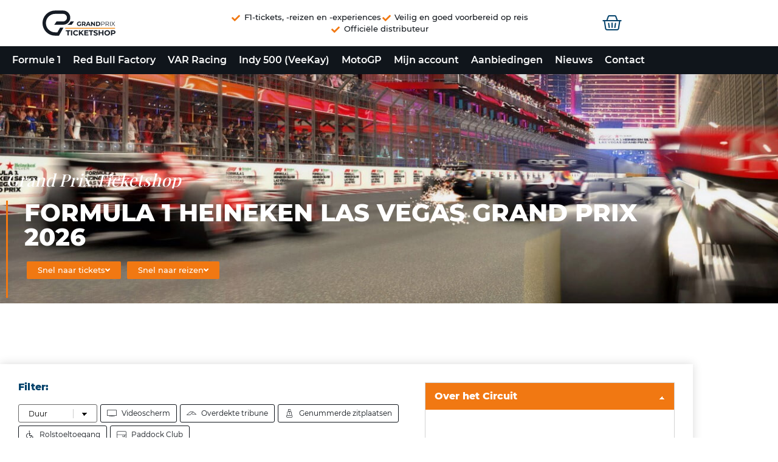

--- FILE ---
content_type: text/html; charset=UTF-8
request_url: https://grandprixticketshop.nl/grandprix/grand-prix-las-vegas-las-vegas-street-circuit/
body_size: 37402
content:
<!doctype html>
<html lang="nl-NL" prefix="og: https://ogp.me/ns#">
<head>
	<meta charset="UTF-8">
		<meta name="viewport" content="width=device-width, initial-scale=1, maximum-scale=1">
	<link rel="profile" href="http://gmpg.org/xfn/11">
	<meta name="uri-translation" content="on" /><link rel="alternate" hreflang="nl" href="https://grandprixticketshop.nl/grandprix/grand-prix-las-vegas-las-vegas-street-circuit/" />
<link rel="alternate" hreflang="en" href="https://grandprixticketshop.nl/en/grandprix/grand-prix-las-vegas-las-vegas-street-circuit/" />

            <script data-no-defer="1" data-ezscrex="false" data-cfasync="false" data-pagespeed-no-defer data-cookieconsent="ignore">
                var ctPublicFunctions = {"_ajax_nonce":"2f244b1a8a","_rest_nonce":"e110b7add4","_ajax_url":"\/wp-admin\/admin-ajax.php","_rest_url":"https:\/\/grandprixticketshop.nl\/wp-json\/","data__cookies_type":"none","data__ajax_type":"rest","data__bot_detector_enabled":"1","data__frontend_data_log_enabled":1,"cookiePrefix":"","wprocket_detected":false,"host_url":"grandprixticketshop.nl","text__ee_click_to_select":"Klik om de hele gegevens te selecteren","text__ee_original_email":"De volledige tekst is","text__ee_got_it":"Duidelijk","text__ee_blocked":"Geblokkeerd","text__ee_cannot_connect":"Kan geen verbinding maken","text__ee_cannot_decode":"Kan e-mail niet decoderen. Onbekende reden","text__ee_email_decoder":"Cleantalk e-mail decoder","text__ee_wait_for_decoding":"De magie is onderweg!","text__ee_decoding_process":"Wacht een paar seconden terwijl we de contactgegevens decoderen."}
            </script>
        
            <script data-no-defer="1" data-ezscrex="false" data-cfasync="false" data-pagespeed-no-defer data-cookieconsent="ignore">
                var ctPublic = {"_ajax_nonce":"2f244b1a8a","settings__forms__check_internal":"0","settings__forms__check_external":"0","settings__forms__force_protection":0,"settings__forms__search_test":"1","settings__forms__wc_add_to_cart":"0","settings__data__bot_detector_enabled":"1","settings__sfw__anti_crawler":0,"blog_home":"https:\/\/grandprixticketshop.nl\/","pixel__setting":"0","pixel__enabled":false,"pixel__url":null,"data__email_check_before_post":"1","data__email_check_exist_post":0,"data__cookies_type":"none","data__key_is_ok":true,"data__visible_fields_required":true,"wl_brandname":"Anti-Spam by CleanTalk","wl_brandname_short":"CleanTalk","ct_checkjs_key":1024865662,"emailEncoderPassKey":"64a0c37e7dcb9b33d111e3452f9a3bf4","bot_detector_forms_excluded":"W10=","advancedCacheExists":false,"varnishCacheExists":false,"wc_ajax_add_to_cart":true,"theRealPerson":{"phrases":{"trpHeading":"De echte persoon badge!","trpContent1":"De reageerder gedraagt zich als een echt persoon en wordt geverifieerd als geen bot.","trpContent2":" Anti-Spam by CleanTalk.","trpContentLearnMore":"Meer informatie"},"trpContentLink":"https:\/\/cleantalk.org\/help\/the-real-person?utm_id=&amp;utm_term=&amp;utm_source=admin_side&amp;utm_medium=trp_badge&amp;utm_content=trp_badge_link_click&amp;utm_campaign=apbct_links","imgPersonUrl":"https:\/\/grandprixticketshop.nl\/wp-content\/plugins\/cleantalk-spam-protect\/css\/images\/real_user.svg","imgShieldUrl":"https:\/\/grandprixticketshop.nl\/wp-content\/plugins\/cleantalk-spam-protect\/css\/images\/shield.svg"}}
            </script>
        
<!-- Google Tag Manager by PYS -->
<script data-cfasync="false" data-pagespeed-no-defer>
	var pys_datalayer_name = "dataLayer";
	window.dataLayer = window.dataLayer || [];</script> 
<!-- End Google Tag Manager by PYS -->
<!-- Search Engine Optimization door Rank Math PRO - https://rankmath.com/ -->
<title>FORMULA 1 HEINEKEN LAS VEGAS GRAND PRIX 2026 Archieven | grand prix tickets</title>
<meta name="robots" content="follow, index, max-snippet:-1, max-video-preview:-1, max-image-preview:large"/>
<link rel="canonical" href="https://grandprixticketshop.nl/grandprix/grand-prix-las-vegas-las-vegas-street-circuit/" />
<link rel="next" href="https://grandprixticketshop.nl/grandprix/grand-prix-las-vegas-las-vegas-street-circuit/page/2/" />
<meta property="og:locale" content="nl_NL" />
<meta property="og:type" content="article" />
<meta property="og:title" content="FORMULA 1 HEINEKEN LAS VEGAS GRAND PRIX 2026 Archieven | grand prix tickets" />
<meta property="og:url" content="https://grandprixticketshop.nl/grandprix/grand-prix-las-vegas-las-vegas-street-circuit/" />
<meta property="og:site_name" content="grand prix tickets" />
<meta name="twitter:card" content="summary_large_image" />
<meta name="twitter:title" content="FORMULA 1 HEINEKEN LAS VEGAS GRAND PRIX 2026 Archieven | grand prix tickets" />
<meta name="twitter:label1" content="Producten" />
<meta name="twitter:data1" content="21" />
<script type="application/ld+json" class="rank-math-schema-pro">{"@context":"https://schema.org","@graph":[{"@type":"Organization","@id":"https://grandprixticketshop.nl/#organization","name":"grand prix tickets shop","url":"https://grandprixticketshop.nl"},{"@type":"WebSite","@id":"https://grandprixticketshop.nl/#website","url":"https://grandprixticketshop.nl","name":"grand prix tickets shop","publisher":{"@id":"https://grandprixticketshop.nl/#organization"},"inLanguage":"nl-NL"},{"@type":"BreadcrumbList","@id":"https://grandprixticketshop.nl/grandprix/grand-prix-las-vegas-las-vegas-street-circuit/#breadcrumb","itemListElement":[{"@type":"ListItem","position":"1","item":{"@id":"https://grandprixticketshop.nl","name":"Home"}},{"@type":"ListItem","position":"2","item":{"@id":"https://grandprixticketshop.nl/grandprix/grand-prix-las-vegas-las-vegas-street-circuit/","name":"FORMULA 1 HEINEKEN LAS VEGAS GRAND PRIX 2026"}}]},{"@type":"CollectionPage","@id":"https://grandprixticketshop.nl/grandprix/grand-prix-las-vegas-las-vegas-street-circuit/#webpage","url":"https://grandprixticketshop.nl/grandprix/grand-prix-las-vegas-las-vegas-street-circuit/","name":"FORMULA 1 HEINEKEN LAS VEGAS GRAND PRIX 2026 Archieven | grand prix tickets","isPartOf":{"@id":"https://grandprixticketshop.nl/#website"},"inLanguage":"nl-NL","breadcrumb":{"@id":"https://grandprixticketshop.nl/grandprix/grand-prix-las-vegas-las-vegas-street-circuit/#breadcrumb"}},{"@context":"https://schema.org/","@type":"ItemList","itemListElement":[{"@type":"ListItem","position":"1","item":{"@type":"Product","name":"Lewis Hamilton Grandstand (3-days) | grand prix tickets","url":"https://grandprixticketshop.nl/product/lewis-hamilton-grandstand-west-harmon-zone/","offers":{"@type":"Offer","price":"1375.00","priceCurrency":"EUR","priceValidUntil":"2027-12-31","availability":"http://schema.org/InStock","itemCondition":"NewCondition","url":"https://grandprixticketshop.nl/product/lewis-hamilton-grandstand-west-harmon-zone/","seller":{"@type":"Organization","@id":"https://grandprixticketshop.nl/","name":"grand prix tickets shop","url":"https://grandprixticketshop.nl","logo":""},"priceSpecification":{"price":"1375","priceCurrency":"EUR","valueAddedTaxIncluded":"false"}}}},{"@type":"ListItem","position":"2","item":{"@type":"Product","name":"Turn 3 Grandstand (Including LV-Strip Chopper-flight) | grand prix tickets","url":"https://grandprixticketshop.nl/product/grandstand-west-harmon-inclusief-eten-en-drinken/","offers":{"@type":"Offer","price":"2995.00","priceCurrency":"EUR","priceValidUntil":"2027-12-31","availability":"http://schema.org/InStock","itemCondition":"NewCondition","url":"https://grandprixticketshop.nl/product/grandstand-west-harmon-inclusief-eten-en-drinken/","seller":{"@type":"Organization","@id":"https://grandprixticketshop.nl/","name":"grand prix tickets shop","url":"https://grandprixticketshop.nl","logo":""},"priceSpecification":{"price":"2995","priceCurrency":"EUR","valueAddedTaxIncluded":"false"}}}},{"@type":"ListItem","position":"3","item":{"@type":"Product","name":"Caesars Flamingo General admission | grand prix tickets","url":"https://grandprixticketshop.nl/product/general-admission-tickets-caesars-flamingo/","offers":{"@type":"Offer","price":"475.00","priceCurrency":"EUR","priceValidUntil":"2027-12-31","availability":"http://schema.org/InStock","itemCondition":"NewCondition","url":"https://grandprixticketshop.nl/product/general-admission-tickets-caesars-flamingo/","seller":{"@type":"Organization","@id":"https://grandprixticketshop.nl/","name":"grand prix tickets shop","url":"https://grandprixticketshop.nl","logo":""},"priceSpecification":{"price":"475","priceCurrency":"EUR","valueAddedTaxIncluded":"false"}}}},{"@type":"ListItem","position":"4","item":{"@type":"Product","name":"Koval Zone By Heineken General Admission | grand prix tickets","url":"https://grandprixticketshop.nl/product/koval-zone-by-heineken/","offers":{"@type":"Offer","price":"995.00","priceCurrency":"EUR","priceValidUntil":"2027-12-31","availability":"http://schema.org/InStock","itemCondition":"NewCondition","url":"https://grandprixticketshop.nl/product/koval-zone-by-heineken/","seller":{"@type":"Organization","@id":"https://grandprixticketshop.nl/","name":"grand prix tickets shop","url":"https://grandprixticketshop.nl","logo":""},"priceSpecification":{"price":"995","priceCurrency":"EUR","valueAddedTaxIncluded":"false"}}}},{"@type":"ListItem","position":"5","item":{"@type":"Product","name":"T-Mobile Sphere General Admission | grand prix tickets","url":"https://grandprixticketshop.nl/product/general-admission-tickets-sphere-including-food-and-drinks/","offers":{"@type":"Offer","price":"975.00","priceCurrency":"EUR","priceValidUntil":"2027-12-31","availability":"http://schema.org/InStock","itemCondition":"NewCondition","url":"https://grandprixticketshop.nl/product/general-admission-tickets-sphere-including-food-and-drinks/","seller":{"@type":"Organization","@id":"https://grandprixticketshop.nl/","name":"grand prix tickets shop","url":"https://grandprixticketshop.nl","logo":""},"priceSpecification":{"price":"975","priceCurrency":"EUR","valueAddedTaxIncluded":"false"}}}},{"@type":"ListItem","position":"6","item":{"@type":"Product","name":"Main Grandstand | grand prix tickets","url":"https://grandprixticketshop.nl/product/grandstand-msg-spere-zone-sg5-inclusief-eten-en-drinken/","offers":{"@type":"Offer","price":"2495.00","priceCurrency":"EUR","priceValidUntil":"2027-12-31","availability":"http://schema.org/InStock","itemCondition":"NewCondition","url":"https://grandprixticketshop.nl/product/grandstand-msg-spere-zone-sg5-inclusief-eten-en-drinken/","seller":{"@type":"Organization","@id":"https://grandprixticketshop.nl/","name":"grand prix tickets shop","url":"https://grandprixticketshop.nl","logo":""},"priceSpecification":{"price":"2495","priceCurrency":"EUR","valueAddedTaxIncluded":"false"}}}},{"@type":"ListItem","position":"7","item":{"@type":"Product","name":"Sphere Grandstand (High Rows) | grand prix tickets","url":"https://grandprixticketshop.nl/product/grandstand-main-alpine-start-finish-inclusief-eten-en-drinken/","offers":{"@type":"Offer","price":"1495.00","priceCurrency":"EUR","priceValidUntil":"2027-12-31","availability":"http://schema.org/InStock","itemCondition":"NewCondition","url":"https://grandprixticketshop.nl/product/grandstand-main-alpine-start-finish-inclusief-eten-en-drinken/","seller":{"@type":"Organization","@id":"https://grandprixticketshop.nl/","name":"grand prix tickets shop","url":"https://grandprixticketshop.nl","logo":""},"priceSpecification":{"price":"1495","priceCurrency":"EUR","valueAddedTaxIncluded":"false"}}}},{"@type":"ListItem","position":"8","item":{"@type":"Product","name":"Silver Trio Combi (Thursday Grandstand Turn 3, Friday Skybox, Saturday) | grand prix tickets","url":"https://grandprixticketshop.nl/product/silver-trio-combi-thursday-grandstand-turn-3-friday-skybox-saturday/","offers":{"@type":"Offer","price":"2395.00","priceCurrency":"EUR","priceValidUntil":"2027-12-31","availability":"http://schema.org/InStock","itemCondition":"NewCondition","url":"https://grandprixticketshop.nl/product/silver-trio-combi-thursday-grandstand-turn-3-friday-skybox-saturday/","seller":{"@type":"Organization","@id":"https://grandprixticketshop.nl/","name":"grand prix tickets shop","url":"https://grandprixticketshop.nl","logo":""},"priceSpecification":{"price":"2395","priceCurrency":"EUR","valueAddedTaxIncluded":"false"}}}},{"@type":"ListItem","position":"9","item":{"@type":"Product","name":"Gold Trio Combi (Thursday Skybox, Friday Heineken GA, Saturday Turn 3 Grandstand) | grand prix tickets","url":"https://grandprixticketshop.nl/product/gold-trio-combi-thursday-skybox-friday-heineken-ga-saturday-turn-3-grandstand/","offers":{"@type":"Offer","price":"3585.00","priceCurrency":"EUR","priceValidUntil":"2027-12-31","availability":"http://schema.org/InStock","itemCondition":"NewCondition","url":"https://grandprixticketshop.nl/product/gold-trio-combi-thursday-skybox-friday-heineken-ga-saturday-turn-3-grandstand/","seller":{"@type":"Organization","@id":"https://grandprixticketshop.nl/","name":"grand prix tickets shop","url":"https://grandprixticketshop.nl","logo":""},"priceSpecification":{"price":"3585","priceCurrency":"EUR","valueAddedTaxIncluded":"false"}}}},{"@type":"ListItem","position":"10","item":{"@type":"Product","name":"Platinum Trio Combi (Thursday Heineken GA, Friday Turn 3, Saturday Skybox) | grand prix tickets","url":"https://grandprixticketshop.nl/product/platinum-trio-combi-thursday-heineken-ga-friday-turn-3-saturday-skybox/","offers":{"@type":"Offer","price":"4555.00","priceCurrency":"EUR","priceValidUntil":"2027-12-31","availability":"http://schema.org/InStock","itemCondition":"NewCondition","url":"https://grandprixticketshop.nl/product/platinum-trio-combi-thursday-heineken-ga-friday-turn-3-saturday-skybox/","seller":{"@type":"Organization","@id":"https://grandprixticketshop.nl/","name":"grand prix tickets shop","url":"https://grandprixticketshop.nl","logo":""},"priceSpecification":{"price":"4555","priceCurrency":"EUR","valueAddedTaxIncluded":"false"}}}},{"@type":"ListItem","position":"11","item":{"@type":"Product","name":"Club Paris | grand prix tickets","url":"https://grandprixticketshop.nl/product/club-paris/","offers":{"@type":"Offer","price":"2795.00","priceCurrency":"EUR","priceValidUntil":"2027-12-31","availability":"http://schema.org/InStock","itemCondition":"NewCondition","url":"https://grandprixticketshop.nl/product/club-paris/","seller":{"@type":"Organization","@id":"https://grandprixticketshop.nl/","name":"grand prix tickets shop","url":"https://grandprixticketshop.nl","logo":""},"priceSpecification":{"price":"2795","priceCurrency":"EUR","valueAddedTaxIncluded":"false"}}}},{"@type":"ListItem","position":"12","item":{"@type":"Product","name":"HGV Clubhouse | grand prix tickets","url":"https://grandprixticketshop.nl/product/hgv-clubhouse/","offers":{"@type":"Offer","price":"5995.00","priceCurrency":"EUR","priceValidUntil":"2027-12-31","availability":"http://schema.org/InStock","itemCondition":"NewCondition","url":"https://grandprixticketshop.nl/product/hgv-clubhouse/","seller":{"@type":"Organization","@id":"https://grandprixticketshop.nl/","name":"grand prix tickets shop","url":"https://grandprixticketshop.nl","logo":""},"priceSpecification":{"price":"5995","priceCurrency":"EUR","valueAddedTaxIncluded":"false"}}}},{"@type":"ListItem","position":"13","item":{"@type":"Product","name":"Skybox | grand prix tickets","url":"https://grandprixticketshop.nl/product/skybox/","offers":{"@type":"Offer","price":"8245.00","priceCurrency":"EUR","priceValidUntil":"2027-12-31","availability":"http://schema.org/InStock","itemCondition":"NewCondition","url":"https://grandprixticketshop.nl/product/skybox/","seller":{"@type":"Organization","@id":"https://grandprixticketshop.nl/","name":"grand prix tickets shop","url":"https://grandprixticketshop.nl","logo":""},"priceSpecification":{"price":"8245","priceCurrency":"EUR","valueAddedTaxIncluded":"false"}}}},{"@type":"ListItem","position":"14","item":{"@type":"Product","name":"Turn 3 Club | grand prix tickets","url":"https://grandprixticketshop.nl/product/vista-terrace/","offers":{"@type":"Offer","price":"5145.00","priceCurrency":"EUR","priceValidUntil":"2027-12-31","availability":"http://schema.org/InStock","itemCondition":"NewCondition","url":"https://grandprixticketshop.nl/product/vista-terrace/","seller":{"@type":"Organization","@id":"https://grandprixticketshop.nl/","name":"grand prix tickets shop","url":"https://grandprixticketshop.nl","logo":""},"priceSpecification":{"price":"5145","priceCurrency":"EUR","valueAddedTaxIncluded":"false"}}}},{"@type":"ListItem","position":"15","item":{"@type":"Product","name":"Red Bull Paddock | grand prix tickets","url":"https://grandprixticketshop.nl/product/red-bull-vip-koval-straight/"}},{"@type":"ListItem","position":"16","item":{"@type":"Product","name":"Blue Man Group (19 November / 14:00 PM) | grand prix tickets","url":"https://grandprixticketshop.nl/product/blue-man-group-17-november-1400-pm/","offers":{"@type":"Offer","price":"145.00","priceCurrency":"EUR","priceValidUntil":"2027-12-31","availability":"http://schema.org/InStock","itemCondition":"NewCondition","url":"https://grandprixticketshop.nl/product/blue-man-group-17-november-1400-pm/","seller":{"@type":"Organization","@id":"https://grandprixticketshop.nl/","name":"grand prix tickets shop","url":"https://grandprixticketshop.nl","logo":""},"priceSpecification":{"price":"145","priceCurrency":"EUR","valueAddedTaxIncluded":"false"}}}}]}]}</script>
<!-- /Rank Math WordPress SEO plugin -->

<script type='application/javascript'  id='pys-version-script'>console.log('PixelYourSite Free version 11.1.5.2');</script>
<link rel='dns-prefetch' href='//fd.cleantalk.org' />
<link rel="alternate" type="application/rss+xml" title="grand prix tickets &raquo; feed" href="https://grandprixticketshop.nl/feed/" />
<link rel="alternate" type="application/rss+xml" title="grand prix tickets &raquo; reacties feed" href="https://grandprixticketshop.nl/comments/feed/" />
<link rel="alternate" type="application/rss+xml" title="grand prix tickets &raquo; FORMULA 1 HEINEKEN LAS VEGAS GRAND PRIX 2026 Grand Prix feed" href="https://grandprixticketshop.nl/grandprix/grand-prix-las-vegas-las-vegas-street-circuit/feed/" />
<style id='wp-img-auto-sizes-contain-inline-css'>
img:is([sizes=auto i],[sizes^="auto," i]){contain-intrinsic-size:3000px 1500px}
/*# sourceURL=wp-img-auto-sizes-contain-inline-css */
</style>
<link rel='stylesheet' id='wp-block-library-css' href='https://grandprixticketshop.nl/wp-includes/css/dist/block-library/style.min.css?ver=6.9' media='all' />
<link rel='stylesheet' id='select2-css' href='https://grandprixticketshop.nl/wp-content/plugins/woocommerce/assets/css/select2.css?ver=10.4.3' media='all' />
<link rel='stylesheet' id='yith-wcaf-css' href='https://grandprixticketshop.nl/wp-content/plugins/yith-woocommerce-affiliates/assets/css/yith-wcaf.min.css?ver=3.23.0' media='all' />
<style id='global-styles-inline-css'>
:root{--wp--preset--aspect-ratio--square: 1;--wp--preset--aspect-ratio--4-3: 4/3;--wp--preset--aspect-ratio--3-4: 3/4;--wp--preset--aspect-ratio--3-2: 3/2;--wp--preset--aspect-ratio--2-3: 2/3;--wp--preset--aspect-ratio--16-9: 16/9;--wp--preset--aspect-ratio--9-16: 9/16;--wp--preset--color--black: #000000;--wp--preset--color--cyan-bluish-gray: #abb8c3;--wp--preset--color--white: #ffffff;--wp--preset--color--pale-pink: #f78da7;--wp--preset--color--vivid-red: #cf2e2e;--wp--preset--color--luminous-vivid-orange: #ff6900;--wp--preset--color--luminous-vivid-amber: #fcb900;--wp--preset--color--light-green-cyan: #7bdcb5;--wp--preset--color--vivid-green-cyan: #00d084;--wp--preset--color--pale-cyan-blue: #8ed1fc;--wp--preset--color--vivid-cyan-blue: #0693e3;--wp--preset--color--vivid-purple: #9b51e0;--wp--preset--gradient--vivid-cyan-blue-to-vivid-purple: linear-gradient(135deg,rgb(6,147,227) 0%,rgb(155,81,224) 100%);--wp--preset--gradient--light-green-cyan-to-vivid-green-cyan: linear-gradient(135deg,rgb(122,220,180) 0%,rgb(0,208,130) 100%);--wp--preset--gradient--luminous-vivid-amber-to-luminous-vivid-orange: linear-gradient(135deg,rgb(252,185,0) 0%,rgb(255,105,0) 100%);--wp--preset--gradient--luminous-vivid-orange-to-vivid-red: linear-gradient(135deg,rgb(255,105,0) 0%,rgb(207,46,46) 100%);--wp--preset--gradient--very-light-gray-to-cyan-bluish-gray: linear-gradient(135deg,rgb(238,238,238) 0%,rgb(169,184,195) 100%);--wp--preset--gradient--cool-to-warm-spectrum: linear-gradient(135deg,rgb(74,234,220) 0%,rgb(151,120,209) 20%,rgb(207,42,186) 40%,rgb(238,44,130) 60%,rgb(251,105,98) 80%,rgb(254,248,76) 100%);--wp--preset--gradient--blush-light-purple: linear-gradient(135deg,rgb(255,206,236) 0%,rgb(152,150,240) 100%);--wp--preset--gradient--blush-bordeaux: linear-gradient(135deg,rgb(254,205,165) 0%,rgb(254,45,45) 50%,rgb(107,0,62) 100%);--wp--preset--gradient--luminous-dusk: linear-gradient(135deg,rgb(255,203,112) 0%,rgb(199,81,192) 50%,rgb(65,88,208) 100%);--wp--preset--gradient--pale-ocean: linear-gradient(135deg,rgb(255,245,203) 0%,rgb(182,227,212) 50%,rgb(51,167,181) 100%);--wp--preset--gradient--electric-grass: linear-gradient(135deg,rgb(202,248,128) 0%,rgb(113,206,126) 100%);--wp--preset--gradient--midnight: linear-gradient(135deg,rgb(2,3,129) 0%,rgb(40,116,252) 100%);--wp--preset--font-size--small: 13px;--wp--preset--font-size--medium: 20px;--wp--preset--font-size--large: 36px;--wp--preset--font-size--x-large: 42px;--wp--preset--spacing--20: 0.44rem;--wp--preset--spacing--30: 0.67rem;--wp--preset--spacing--40: 1rem;--wp--preset--spacing--50: 1.5rem;--wp--preset--spacing--60: 2.25rem;--wp--preset--spacing--70: 3.38rem;--wp--preset--spacing--80: 5.06rem;--wp--preset--shadow--natural: 6px 6px 9px rgba(0, 0, 0, 0.2);--wp--preset--shadow--deep: 12px 12px 50px rgba(0, 0, 0, 0.4);--wp--preset--shadow--sharp: 6px 6px 0px rgba(0, 0, 0, 0.2);--wp--preset--shadow--outlined: 6px 6px 0px -3px rgb(255, 255, 255), 6px 6px rgb(0, 0, 0);--wp--preset--shadow--crisp: 6px 6px 0px rgb(0, 0, 0);}:root { --wp--style--global--content-size: 800px;--wp--style--global--wide-size: 1200px; }:where(body) { margin: 0; }.wp-site-blocks > .alignleft { float: left; margin-right: 2em; }.wp-site-blocks > .alignright { float: right; margin-left: 2em; }.wp-site-blocks > .aligncenter { justify-content: center; margin-left: auto; margin-right: auto; }:where(.wp-site-blocks) > * { margin-block-start: 24px; margin-block-end: 0; }:where(.wp-site-blocks) > :first-child { margin-block-start: 0; }:where(.wp-site-blocks) > :last-child { margin-block-end: 0; }:root { --wp--style--block-gap: 24px; }:root :where(.is-layout-flow) > :first-child{margin-block-start: 0;}:root :where(.is-layout-flow) > :last-child{margin-block-end: 0;}:root :where(.is-layout-flow) > *{margin-block-start: 24px;margin-block-end: 0;}:root :where(.is-layout-constrained) > :first-child{margin-block-start: 0;}:root :where(.is-layout-constrained) > :last-child{margin-block-end: 0;}:root :where(.is-layout-constrained) > *{margin-block-start: 24px;margin-block-end: 0;}:root :where(.is-layout-flex){gap: 24px;}:root :where(.is-layout-grid){gap: 24px;}.is-layout-flow > .alignleft{float: left;margin-inline-start: 0;margin-inline-end: 2em;}.is-layout-flow > .alignright{float: right;margin-inline-start: 2em;margin-inline-end: 0;}.is-layout-flow > .aligncenter{margin-left: auto !important;margin-right: auto !important;}.is-layout-constrained > .alignleft{float: left;margin-inline-start: 0;margin-inline-end: 2em;}.is-layout-constrained > .alignright{float: right;margin-inline-start: 2em;margin-inline-end: 0;}.is-layout-constrained > .aligncenter{margin-left: auto !important;margin-right: auto !important;}.is-layout-constrained > :where(:not(.alignleft):not(.alignright):not(.alignfull)){max-width: var(--wp--style--global--content-size);margin-left: auto !important;margin-right: auto !important;}.is-layout-constrained > .alignwide{max-width: var(--wp--style--global--wide-size);}body .is-layout-flex{display: flex;}.is-layout-flex{flex-wrap: wrap;align-items: center;}.is-layout-flex > :is(*, div){margin: 0;}body .is-layout-grid{display: grid;}.is-layout-grid > :is(*, div){margin: 0;}body{padding-top: 0px;padding-right: 0px;padding-bottom: 0px;padding-left: 0px;}a:where(:not(.wp-element-button)){text-decoration: underline;}:root :where(.wp-element-button, .wp-block-button__link){background-color: #32373c;border-width: 0;color: #fff;font-family: inherit;font-size: inherit;font-style: inherit;font-weight: inherit;letter-spacing: inherit;line-height: inherit;padding-top: calc(0.667em + 2px);padding-right: calc(1.333em + 2px);padding-bottom: calc(0.667em + 2px);padding-left: calc(1.333em + 2px);text-decoration: none;text-transform: inherit;}.has-black-color{color: var(--wp--preset--color--black) !important;}.has-cyan-bluish-gray-color{color: var(--wp--preset--color--cyan-bluish-gray) !important;}.has-white-color{color: var(--wp--preset--color--white) !important;}.has-pale-pink-color{color: var(--wp--preset--color--pale-pink) !important;}.has-vivid-red-color{color: var(--wp--preset--color--vivid-red) !important;}.has-luminous-vivid-orange-color{color: var(--wp--preset--color--luminous-vivid-orange) !important;}.has-luminous-vivid-amber-color{color: var(--wp--preset--color--luminous-vivid-amber) !important;}.has-light-green-cyan-color{color: var(--wp--preset--color--light-green-cyan) !important;}.has-vivid-green-cyan-color{color: var(--wp--preset--color--vivid-green-cyan) !important;}.has-pale-cyan-blue-color{color: var(--wp--preset--color--pale-cyan-blue) !important;}.has-vivid-cyan-blue-color{color: var(--wp--preset--color--vivid-cyan-blue) !important;}.has-vivid-purple-color{color: var(--wp--preset--color--vivid-purple) !important;}.has-black-background-color{background-color: var(--wp--preset--color--black) !important;}.has-cyan-bluish-gray-background-color{background-color: var(--wp--preset--color--cyan-bluish-gray) !important;}.has-white-background-color{background-color: var(--wp--preset--color--white) !important;}.has-pale-pink-background-color{background-color: var(--wp--preset--color--pale-pink) !important;}.has-vivid-red-background-color{background-color: var(--wp--preset--color--vivid-red) !important;}.has-luminous-vivid-orange-background-color{background-color: var(--wp--preset--color--luminous-vivid-orange) !important;}.has-luminous-vivid-amber-background-color{background-color: var(--wp--preset--color--luminous-vivid-amber) !important;}.has-light-green-cyan-background-color{background-color: var(--wp--preset--color--light-green-cyan) !important;}.has-vivid-green-cyan-background-color{background-color: var(--wp--preset--color--vivid-green-cyan) !important;}.has-pale-cyan-blue-background-color{background-color: var(--wp--preset--color--pale-cyan-blue) !important;}.has-vivid-cyan-blue-background-color{background-color: var(--wp--preset--color--vivid-cyan-blue) !important;}.has-vivid-purple-background-color{background-color: var(--wp--preset--color--vivid-purple) !important;}.has-black-border-color{border-color: var(--wp--preset--color--black) !important;}.has-cyan-bluish-gray-border-color{border-color: var(--wp--preset--color--cyan-bluish-gray) !important;}.has-white-border-color{border-color: var(--wp--preset--color--white) !important;}.has-pale-pink-border-color{border-color: var(--wp--preset--color--pale-pink) !important;}.has-vivid-red-border-color{border-color: var(--wp--preset--color--vivid-red) !important;}.has-luminous-vivid-orange-border-color{border-color: var(--wp--preset--color--luminous-vivid-orange) !important;}.has-luminous-vivid-amber-border-color{border-color: var(--wp--preset--color--luminous-vivid-amber) !important;}.has-light-green-cyan-border-color{border-color: var(--wp--preset--color--light-green-cyan) !important;}.has-vivid-green-cyan-border-color{border-color: var(--wp--preset--color--vivid-green-cyan) !important;}.has-pale-cyan-blue-border-color{border-color: var(--wp--preset--color--pale-cyan-blue) !important;}.has-vivid-cyan-blue-border-color{border-color: var(--wp--preset--color--vivid-cyan-blue) !important;}.has-vivid-purple-border-color{border-color: var(--wp--preset--color--vivid-purple) !important;}.has-vivid-cyan-blue-to-vivid-purple-gradient-background{background: var(--wp--preset--gradient--vivid-cyan-blue-to-vivid-purple) !important;}.has-light-green-cyan-to-vivid-green-cyan-gradient-background{background: var(--wp--preset--gradient--light-green-cyan-to-vivid-green-cyan) !important;}.has-luminous-vivid-amber-to-luminous-vivid-orange-gradient-background{background: var(--wp--preset--gradient--luminous-vivid-amber-to-luminous-vivid-orange) !important;}.has-luminous-vivid-orange-to-vivid-red-gradient-background{background: var(--wp--preset--gradient--luminous-vivid-orange-to-vivid-red) !important;}.has-very-light-gray-to-cyan-bluish-gray-gradient-background{background: var(--wp--preset--gradient--very-light-gray-to-cyan-bluish-gray) !important;}.has-cool-to-warm-spectrum-gradient-background{background: var(--wp--preset--gradient--cool-to-warm-spectrum) !important;}.has-blush-light-purple-gradient-background{background: var(--wp--preset--gradient--blush-light-purple) !important;}.has-blush-bordeaux-gradient-background{background: var(--wp--preset--gradient--blush-bordeaux) !important;}.has-luminous-dusk-gradient-background{background: var(--wp--preset--gradient--luminous-dusk) !important;}.has-pale-ocean-gradient-background{background: var(--wp--preset--gradient--pale-ocean) !important;}.has-electric-grass-gradient-background{background: var(--wp--preset--gradient--electric-grass) !important;}.has-midnight-gradient-background{background: var(--wp--preset--gradient--midnight) !important;}.has-small-font-size{font-size: var(--wp--preset--font-size--small) !important;}.has-medium-font-size{font-size: var(--wp--preset--font-size--medium) !important;}.has-large-font-size{font-size: var(--wp--preset--font-size--large) !important;}.has-x-large-font-size{font-size: var(--wp--preset--font-size--x-large) !important;}
:root :where(.wp-block-pullquote){font-size: 1.5em;line-height: 1.6;}
/*# sourceURL=global-styles-inline-css */
</style>
<link rel='stylesheet' id='ae-pro-css-css' href='https://grandprixticketshop.nl/wp-content/plugins/anywhere-elementor-pro/includes/assets/css/ae-pro.min.css?ver=2.29.3' media='all' />
<link rel='stylesheet' id='cleantalk-public-css-css' href='https://grandprixticketshop.nl/wp-content/plugins/cleantalk-spam-protect/css/cleantalk-public.min.css?ver=6.70.1_1767950523' media='all' />
<link rel='stylesheet' id='cleantalk-email-decoder-css-css' href='https://grandprixticketshop.nl/wp-content/plugins/cleantalk-spam-protect/css/cleantalk-email-decoder.min.css?ver=6.70.1_1767950523' media='all' />
<link rel='stylesheet' id='cleantalk-trp-css-css' href='https://grandprixticketshop.nl/wp-content/plugins/cleantalk-spam-protect/css/cleantalk-trp.min.css?ver=6.70.1_1767950523' media='all' />
<link rel='stylesheet' id='woocommerce-layout-css' href='https://grandprixticketshop.nl/wp-content/plugins/woocommerce/assets/css/woocommerce-layout.css?ver=10.4.3' media='all' />
<link rel='stylesheet' id='woocommerce-smallscreen-css' href='https://grandprixticketshop.nl/wp-content/plugins/woocommerce/assets/css/woocommerce-smallscreen.css?ver=10.4.3' media='only screen and (max-width: 768px)' />
<link rel='stylesheet' id='woocommerce-general-css' href='https://grandprixticketshop.nl/wp-content/plugins/woocommerce/assets/css/woocommerce.css?ver=10.4.3' media='all' />
<style id='woocommerce-inline-inline-css'>
.woocommerce form .form-row .required { visibility: visible; }
/*# sourceURL=woocommerce-inline-inline-css */
</style>
<link rel='stylesheet' id='wc-composite-css-css' href='https://grandprixticketshop.nl/wp-content/plugins/woocommerce-composite-products/assets/css/frontend/woocommerce.css?ver=8.1.0' media='all' />
<link rel='stylesheet' id='hamerhaai-front-end-style-css' href='https://grandprixticketshop.nl/wp-content/plugins/Blub-media-hamerhaai-ab016bc718be8460bdbf24e00e78ecf993a9ba46/templates/assets/css/main.css?ver=6.9' media='all' />
<link rel='stylesheet' id='hamerhaai-icons-css' href='https://grandprixticketshop.nl/wp-content/plugins/Blub-media-hamerhaai-ab016bc718be8460bdbf24e00e78ecf993a9ba46/assets/icons/icons.css?ver=6.9' media='all' />
<link rel='stylesheet' id='hello-elementor-theme-style-css' href='https://grandprixticketshop.nl/wp-content/themes/hello-elementor/assets/css/theme.css?ver=3.4.5' media='all' />
<link rel='stylesheet' id='hello-elementor-child-style-css' href='https://grandprixticketshop.nl/wp-content/themes/hello-grandprix/style.css?ver=1666256178' media='all' />
<link rel='stylesheet' id='grandprix-style-css' href='https://grandprixticketshop.nl/wp-content/themes/hello-grandprix/css/grandprix.css?ver=1759760000' media='all' />
<link rel='stylesheet' id='grandprix-woocommerce=style-css' href='https://grandprixticketshop.nl/wp-content/themes/hello-grandprix/css/woocommerce.css?ver=1634552731' media='all' />
<link rel='stylesheet' id='grandprix-icons-style-css' href='https://grandprixticketshop.nl/wp-content/uploads/elementor/custom-icons/grandprixt/style.css?ver=1.0.0' media='all' />
<link rel='stylesheet' id='hello-elementor-css' href='https://grandprixticketshop.nl/wp-content/themes/hello-elementor/assets/css/reset.css?ver=3.4.5' media='all' />
<link rel='stylesheet' id='hello-elementor-header-footer-css' href='https://grandprixticketshop.nl/wp-content/themes/hello-elementor/assets/css/header-footer.css?ver=3.4.5' media='all' />
<link rel='stylesheet' id='elementor-frontend-css' href='https://grandprixticketshop.nl/wp-content/plugins/elementor/assets/css/frontend.min.css?ver=3.34.1' media='all' />
<style id='elementor-frontend-inline-css'>
.elementor-403 .elementor-element.elementor-element-b7027f1:not(.elementor-motion-effects-element-type-background), .elementor-403 .elementor-element.elementor-element-b7027f1 > .elementor-motion-effects-container > .elementor-motion-effects-layer{background-image:url("https://grandprixticketshop.nl/wp-content/uploads/2023/10/Vegas1.jpg");}
/*# sourceURL=elementor-frontend-inline-css */
</style>
<link rel='stylesheet' id='widget-image-css' href='https://grandprixticketshop.nl/wp-content/plugins/elementor/assets/css/widget-image.min.css?ver=3.34.1' media='all' />
<link rel='stylesheet' id='widget-icon-list-css' href='https://grandprixticketshop.nl/wp-content/plugins/elementor/assets/css/widget-icon-list.min.css?ver=3.34.1' media='all' />
<link rel='stylesheet' id='widget-woocommerce-menu-cart-css' href='https://grandprixticketshop.nl/wp-content/plugins/elementor-pro/assets/css/widget-woocommerce-menu-cart.min.css?ver=3.34.0' media='all' />
<link rel='stylesheet' id='e-sticky-css' href='https://grandprixticketshop.nl/wp-content/plugins/elementor-pro/assets/css/modules/sticky.min.css?ver=3.34.0' media='all' />
<link rel='stylesheet' id='e-animation-fadeInRight-css' href='https://grandprixticketshop.nl/wp-content/plugins/elementor/assets/lib/animations/styles/fadeInRight.min.css?ver=3.34.1' media='all' />
<link rel='stylesheet' id='swiper-css' href='https://grandprixticketshop.nl/wp-content/plugins/elementor/assets/lib/swiper/v8/css/swiper.min.css?ver=8.4.5' media='all' />
<link rel='stylesheet' id='e-swiper-css' href='https://grandprixticketshop.nl/wp-content/plugins/elementor/assets/css/conditionals/e-swiper.min.css?ver=3.34.1' media='all' />
<link rel='stylesheet' id='widget-slides-css' href='https://grandprixticketshop.nl/wp-content/plugins/elementor-pro/assets/css/widget-slides.min.css?ver=3.34.0' media='all' />
<link rel='stylesheet' id='widget-heading-css' href='https://grandprixticketshop.nl/wp-content/plugins/elementor/assets/css/widget-heading.min.css?ver=3.34.1' media='all' />
<link rel='stylesheet' id='widget-form-css' href='https://grandprixticketshop.nl/wp-content/plugins/elementor-pro/assets/css/widget-form.min.css?ver=3.34.0' media='all' />
<link rel='stylesheet' id='widget-menu-anchor-css' href='https://grandprixticketshop.nl/wp-content/plugins/elementor/assets/css/widget-menu-anchor.min.css?ver=3.34.1' media='all' />
<link rel='stylesheet' id='elementor-icons-css' href='https://grandprixticketshop.nl/wp-content/plugins/elementor/assets/lib/eicons/css/elementor-icons.min.css?ver=5.45.0' media='all' />
<link rel='stylesheet' id='elementor-post-6-css' href='https://grandprixticketshop.nl/wp-content/uploads/elementor/css/post-6.css?ver=1767951294' media='all' />
<link rel='stylesheet' id='uael-frontend-css' href='https://grandprixticketshop.nl/wp-content/plugins/ultimate-elementor/assets/min-css/uael-frontend.min.css?ver=1.42.2' media='all' />
<link rel='stylesheet' id='uael-teammember-social-icons-css' href='https://grandprixticketshop.nl/wp-content/plugins/elementor/assets/css/widget-social-icons.min.css?ver=3.24.0' media='all' />
<link rel='stylesheet' id='uael-social-share-icons-brands-css' href='https://grandprixticketshop.nl/wp-content/plugins/elementor/assets/lib/font-awesome/css/brands.css?ver=5.15.3' media='all' />
<link rel='stylesheet' id='uael-social-share-icons-fontawesome-css' href='https://grandprixticketshop.nl/wp-content/plugins/elementor/assets/lib/font-awesome/css/fontawesome.css?ver=5.15.3' media='all' />
<link rel='stylesheet' id='uael-nav-menu-icons-css' href='https://grandprixticketshop.nl/wp-content/plugins/elementor/assets/lib/font-awesome/css/solid.css?ver=5.15.3' media='all' />
<link rel='stylesheet' id='elementor-post-35-css' href='https://grandprixticketshop.nl/wp-content/uploads/elementor/css/post-35.css?ver=1767951294' media='all' />
<link rel='stylesheet' id='elementor-post-224-css' href='https://grandprixticketshop.nl/wp-content/uploads/elementor/css/post-224.css?ver=1767951294' media='all' />
<link rel='stylesheet' id='elementor-post-403-css' href='https://grandprixticketshop.nl/wp-content/uploads/elementor/css/post-403.css?ver=1767951725' media='all' />
<link rel='stylesheet' id='vegas-css-css' href='https://grandprixticketshop.nl/wp-content/plugins/anywhere-elementor-pro/includes/assets/lib/vegas/vegas.min.css?ver=2.4.0' media='all' />
<link rel='stylesheet' id='mollie-applepaydirect-css' href='https://grandprixticketshop.nl/wp-content/plugins/mollie-payments-for-woocommerce/public/css/mollie-applepaydirect.min.css?ver=1767950627' media='screen' />
<link rel='stylesheet' id='elementor-icons-shared-0-css' href='https://grandprixticketshop.nl/wp-content/plugins/elementor/assets/lib/font-awesome/css/fontawesome.min.css?ver=5.15.3' media='all' />
<link rel='stylesheet' id='elementor-icons-fa-solid-css' href='https://grandprixticketshop.nl/wp-content/plugins/elementor/assets/lib/font-awesome/css/solid.min.css?ver=5.15.3' media='all' />
<script id="jquery-core-js-extra">
var pysFacebookRest = {"restApiUrl":"https://grandprixticketshop.nl/wp-json/pys-facebook/v1/event","debug":""};
//# sourceURL=jquery-core-js-extra
</script>
<script src="https://grandprixticketshop.nl/wp-includes/js/jquery/jquery.min.js?ver=3.7.1" id="jquery-core-js"></script>
<script src="https://grandprixticketshop.nl/wp-includes/js/jquery/jquery-migrate.min.js?ver=3.4.1" id="jquery-migrate-js"></script>
<script src="https://grandprixticketshop.nl/wp-content/plugins/woocommerce/assets/js/jquery-blockui/jquery.blockUI.min.js?ver=2.7.0-wc.10.4.3" id="wc-jquery-blockui-js" data-wp-strategy="defer"></script>
<script src="https://grandprixticketshop.nl/wp-content/plugins/cleantalk-spam-protect/js/apbct-public-bundle.min.js?ver=6.70.1_1767950523" id="apbct-public-bundle.min-js-js"></script>
<script src="https://fd.cleantalk.org/ct-bot-detector-wrapper.js?ver=6.70.1" id="ct_bot_detector-js" defer data-wp-strategy="defer"></script>
<script id="wc-single-product-js-extra">
var wc_single_product_params = {"i18n_required_rating_text":"Selecteer een waardering","i18n_rating_options":["1 van de 5 sterren","2 van de 5 sterren","3 van de 5 sterren","4 van de 5 sterren","5 van de 5 sterren"],"i18n_product_gallery_trigger_text":"Afbeeldinggalerij in volledig scherm bekijken","review_rating_required":"yes","flexslider":{"rtl":false,"animation":"slide","smoothHeight":true,"directionNav":false,"controlNav":"thumbnails","slideshow":false,"animationSpeed":500,"animationLoop":false,"allowOneSlide":false},"zoom_enabled":"1","zoom_options":[],"photoswipe_enabled":"1","photoswipe_options":{"shareEl":false,"closeOnScroll":false,"history":false,"hideAnimationDuration":0,"showAnimationDuration":0},"flexslider_enabled":"1","gt_translate_keys":["i18n_required_rating_text"]};
//# sourceURL=wc-single-product-js-extra
</script>
<script src="https://grandprixticketshop.nl/wp-content/plugins/woocommerce/assets/js/frontend/single-product.min.js?ver=10.4.3" id="wc-single-product-js" defer data-wp-strategy="defer"></script>
<script id="wc-add-to-cart-js-extra">
var wc_add_to_cart_params = {"ajax_url":"/wp-admin/admin-ajax.php","wc_ajax_url":"/?wc-ajax=%%endpoint%%","i18n_view_cart":"Bekijk winkelwagen","cart_url":"https://grandprixticketshop.nl/winkelmand/","is_cart":"","cart_redirect_after_add":"no","gt_translate_keys":["i18n_view_cart",{"key":"cart_url","format":"url"}]};
//# sourceURL=wc-add-to-cart-js-extra
</script>
<script src="https://grandprixticketshop.nl/wp-content/plugins/woocommerce/assets/js/frontend/add-to-cart.min.js?ver=10.4.3" id="wc-add-to-cart-js" defer data-wp-strategy="defer"></script>
<script src="https://grandprixticketshop.nl/wp-content/plugins/woocommerce/assets/js/js-cookie/js.cookie.min.js?ver=2.1.4-wc.10.4.3" id="wc-js-cookie-js" defer data-wp-strategy="defer"></script>
<script id="woocommerce-js-extra">
var woocommerce_params = {"ajax_url":"/wp-admin/admin-ajax.php","wc_ajax_url":"/?wc-ajax=%%endpoint%%","i18n_password_show":"Wachtwoord weergeven","i18n_password_hide":"Wachtwoord verbergen"};
//# sourceURL=woocommerce-js-extra
</script>
<script src="https://grandprixticketshop.nl/wp-content/plugins/woocommerce/assets/js/frontend/woocommerce.min.js?ver=10.4.3" id="woocommerce-js" defer data-wp-strategy="defer"></script>
<script src="https://grandprixticketshop.nl/wp-content/themes/hello-grandprix/js/default.js?ver=1.0.0" id="gp-default-js"></script>
<script src="https://grandprixticketshop.nl/wp-content/plugins/pixelyoursite/dist/scripts/jquery.bind-first-0.2.3.min.js?ver=0.2.3" id="jquery-bind-first-js"></script>
<script src="https://grandprixticketshop.nl/wp-content/plugins/pixelyoursite/dist/scripts/js.cookie-2.1.3.min.js?ver=2.1.3" id="js-cookie-pys-js"></script>
<script src="https://grandprixticketshop.nl/wp-content/plugins/pixelyoursite/dist/scripts/tld.min.js?ver=2.3.1" id="js-tld-js"></script>
<script id="pys-js-extra">
var pysOptions = {"staticEvents":{"facebook":{"init_event":[{"delay":0,"type":"static","ajaxFire":false,"name":"PageView","pixelIds":["725698550469764"],"eventID":"b7b7c8e1-954c-4335-802e-b6a464461112","params":{"page_title":"FORMULA 1 HEINEKEN LAS VEGAS GRAND PRIX 2026","post_type":"grandprix","post_id":419,"plugin":"PixelYourSite","user_role":"guest","event_url":"grandprixticketshop.nl/grandprix/grand-prix-las-vegas-las-vegas-street-circuit/"},"e_id":"init_event","ids":[],"hasTimeWindow":false,"timeWindow":0,"woo_order":"","edd_order":""}]}},"dynamicEvents":[],"triggerEvents":[],"triggerEventTypes":[],"facebook":{"pixelIds":["725698550469764"],"advancedMatching":[],"advancedMatchingEnabled":true,"removeMetadata":true,"wooVariableAsSimple":false,"serverApiEnabled":true,"wooCRSendFromServer":false,"send_external_id":null,"enabled_medical":false,"do_not_track_medical_param":["event_url","post_title","page_title","landing_page","content_name","categories","category_name","tags"],"meta_ldu":false},"gtm":{"trackingIds":["GTM-NS7T8VK"],"gtm_dataLayer_name":"dataLayer","gtm_container_domain":"www.googletagmanager.com","gtm_container_identifier":"gtm","gtm_auth":"","gtm_preview":"","gtm_just_data_layer":true,"check_list":"disabled","check_list_contain":[],"wooVariableAsSimple":false},"debug":"","siteUrl":"https://grandprixticketshop.nl","ajaxUrl":"https://grandprixticketshop.nl/wp-admin/admin-ajax.php","ajax_event":"6cda722e5d","enable_remove_download_url_param":"1","cookie_duration":"7","last_visit_duration":"60","enable_success_send_form":"","ajaxForServerEvent":"1","ajaxForServerStaticEvent":"1","useSendBeacon":"1","send_external_id":"1","external_id_expire":"180","track_cookie_for_subdomains":"1","google_consent_mode":"1","gdpr":{"ajax_enabled":false,"all_disabled_by_api":false,"facebook_disabled_by_api":false,"analytics_disabled_by_api":false,"google_ads_disabled_by_api":false,"pinterest_disabled_by_api":false,"bing_disabled_by_api":false,"reddit_disabled_by_api":false,"externalID_disabled_by_api":false,"facebook_prior_consent_enabled":true,"analytics_prior_consent_enabled":true,"google_ads_prior_consent_enabled":null,"pinterest_prior_consent_enabled":true,"bing_prior_consent_enabled":true,"cookiebot_integration_enabled":false,"cookiebot_facebook_consent_category":"marketing","cookiebot_analytics_consent_category":"statistics","cookiebot_tiktok_consent_category":"marketing","cookiebot_google_ads_consent_category":"marketing","cookiebot_pinterest_consent_category":"marketing","cookiebot_bing_consent_category":"marketing","consent_magic_integration_enabled":false,"real_cookie_banner_integration_enabled":false,"cookie_notice_integration_enabled":false,"cookie_law_info_integration_enabled":false,"analytics_storage":{"enabled":true,"value":"granted","filter":false},"ad_storage":{"enabled":true,"value":"granted","filter":false},"ad_user_data":{"enabled":true,"value":"granted","filter":false},"ad_personalization":{"enabled":true,"value":"granted","filter":false}},"cookie":{"disabled_all_cookie":false,"disabled_start_session_cookie":false,"disabled_advanced_form_data_cookie":false,"disabled_landing_page_cookie":false,"disabled_first_visit_cookie":false,"disabled_trafficsource_cookie":false,"disabled_utmTerms_cookie":false,"disabled_utmId_cookie":false},"tracking_analytics":{"TrafficSource":"direct","TrafficLanding":"undefined","TrafficUtms":[],"TrafficUtmsId":[]},"GATags":{"ga_datalayer_type":"default","ga_datalayer_name":"dataLayerPYS"},"woo":{"enabled":true,"enabled_save_data_to_orders":true,"addToCartOnButtonEnabled":true,"addToCartOnButtonValueEnabled":true,"addToCartOnButtonValueOption":"price","singleProductId":null,"removeFromCartSelector":"form.woocommerce-cart-form .remove","addToCartCatchMethod":"add_cart_hook","is_order_received_page":false,"containOrderId":false},"edd":{"enabled":false},"cache_bypass":"1769267961"};
//# sourceURL=pys-js-extra
</script>
<script src="https://grandprixticketshop.nl/wp-content/plugins/pixelyoursite/dist/scripts/public.js?ver=11.1.5.2" id="pys-js"></script>
<link rel="https://api.w.org/" href="https://grandprixticketshop.nl/wp-json/" /><link rel="EditURI" type="application/rsd+xml" title="RSD" href="https://grandprixticketshop.nl/xmlrpc.php?rsd" />
<meta name="generator" content="WordPress 6.9" />
        <!-- HAMERHAAI: Disable zoom on press contact form -->
        <meta name="viewport" content="width=device-width, initial-scale=1.0, maximum-scale=1.0, user-scalable=0"> 
        	<noscript><style>.woocommerce-product-gallery{ opacity: 1 !important; }</style></noscript>
	<meta name="generator" content="Elementor 3.34.1; features: additional_custom_breakpoints; settings: css_print_method-external, google_font-enabled, font_display-block">
<!-- Google Tag Manager -->
<script>(function(w,d,s,l,i){w[l]=w[l]||[];w[l].push({'gtm.start':
new Date().getTime(),event:'gtm.js'});var f=d.getElementsByTagName(s)[0],
j=d.createElement(s),dl=l!='dataLayer'?'&l='+l:'';j.async=true;j.src=
'https://www.googletagmanager.com/gtm.js?id='+i+dl;f.parentNode.insertBefore(j,f);
})(window,document,'script','dataLayer','GTM-NS7T8VK');</script>
<!-- End Google Tag Manager -->
			<style>
				.e-con.e-parent:nth-of-type(n+4):not(.e-lazyloaded):not(.e-no-lazyload),
				.e-con.e-parent:nth-of-type(n+4):not(.e-lazyloaded):not(.e-no-lazyload) * {
					background-image: none !important;
				}
				@media screen and (max-height: 1024px) {
					.e-con.e-parent:nth-of-type(n+3):not(.e-lazyloaded):not(.e-no-lazyload),
					.e-con.e-parent:nth-of-type(n+3):not(.e-lazyloaded):not(.e-no-lazyload) * {
						background-image: none !important;
					}
				}
				@media screen and (max-height: 640px) {
					.e-con.e-parent:nth-of-type(n+2):not(.e-lazyloaded):not(.e-no-lazyload),
					.e-con.e-parent:nth-of-type(n+2):not(.e-lazyloaded):not(.e-no-lazyload) * {
						background-image: none !important;
					}
				}
			</style>
			<link rel="icon" href="https://grandprixticketshop.nl/wp-content/uploads/2020/10/favicon-100x100.png" sizes="32x32" />
<link rel="icon" href="https://grandprixticketshop.nl/wp-content/uploads/2020/10/favicon-300x300.png" sizes="192x192" />
<link rel="apple-touch-icon" href="https://grandprixticketshop.nl/wp-content/uploads/2020/10/favicon-300x300.png" />
<meta name="msapplication-TileImage" content="https://grandprixticketshop.nl/wp-content/uploads/2020/10/favicon-300x300.png" />
		<style id="wp-custom-css">
			@media only screen and (max-width: 768px) {
	#elementor-menu-cart__toggle_button {
		padding: 0px !important;
	}
	
	[data-gt-lang="nl"] {
		margin-right: 7px !important;
	}
	
	.glink {
		font-size: 10px !important;
	}
}

/* Vertaling */
.gtranslate_wrapper {
	float: right;
	white-space: pre;
	padding-right: 10px;
}

.glink{
	font-weight: normal!important;
	font-size: 12px!important;
	color: var(--e-global-color-text)!important;
}
.glink.gt-current-lang{
	font-weight: bold!important;
}

[data-gt-lang="nl"]:after {
	content:'';
  width: 10px;/* size of your margin */
  border-bottom:1px solid black;
  position:absolute;
  top:50%;
	margin-left: 5px!important;
}
[data-gt-lang="nl"]{
	margin-right: 20px;
}




@media only screen and (max-width: 767px) {
	[data-gt-lang="nl"]:after {
	content:'';
  width: 30px;/* size of your margin */
  border-bottom:1px solid #ffffff17;
  position:absolute;
  top:25%;
	margin-left: 5px!important;
}
	
	
}

.term-red-bull-factory-tour .elementor-widget-gpticketlist_filter {
	display: none;
}

.elementor-menu-cart__toggle_button {
	background-color: unset !important;
}

/* Fix for menu */
@media only screen and (max-width: 1024px) {
	.uael-nav-menu-icon svg {
		padding-top: 15px;
		display: inline-block;
	}
	
	.uael-nav-menu__layout-horizontal {
		overflow: hidden !important;
		left: 0px !important;
		width: unset !important;
	}
}

		</style>
		</head>
<body class="archive tax-grandprix term-grand-prix-las-vegas-las-vegas-street-circuit term-419 wp-custom-logo wp-embed-responsive wp-theme-hello-elementor wp-child-theme-hello-grandprix theme-hello-elementor woocommerce woocommerce-page woocommerce-no-js hello-elementor-default elementor-page-403 elementor-default elementor-template-full-width elementor-kit-6">

<!-- Google Tag Manager (noscript) -->
<noscript><iframe src="https://www.googletagmanager.com/ns.html?id=GTM-NS7T8VK"
height="0" width="0" style="display:none;visibility:hidden"></iframe></noscript>
<!-- End Google Tag Manager (noscript) -->
		<header data-elementor-type="header" data-elementor-id="35" class="elementor elementor-35 elementor-location-header" data-elementor-post-type="elementor_library">
					<section class="has_ae_slider elementor-section elementor-top-section elementor-element elementor-element-1a4fd75 elementor-section-full_width elementor-section-content-middle headerwrap elementor-section-height-default elementor-section-height-default ae-bg-gallery-type-default" data-id="1a4fd75" data-element_type="section">
						<div class="elementor-container elementor-column-gap-default">
					<div class="has_ae_slider elementor-column elementor-col-33 elementor-top-column elementor-element elementor-element-62d821d ae-bg-gallery-type-default" data-id="62d821d" data-element_type="column">
			<div class="elementor-widget-wrap elementor-element-populated">
						<div class="elementor-element elementor-element-b836818 logoheader elementor-widget elementor-widget-theme-site-logo elementor-widget-image" data-id="b836818" data-element_type="widget" data-widget_type="theme-site-logo.default">
				<div class="elementor-widget-container">
											<a href="https://grandprixticketshop.nl">
			<img src="https://grandprixticketshop.nl/wp-content/uploads/2020/10/logo-grandprixticketshop.svg" class="attachment-full size-full wp-image-5689" alt="" />				</a>
											</div>
				</div>
					</div>
		</div>
				<div class="has_ae_slider elementor-column elementor-col-33 elementor-top-column elementor-element elementor-element-1623bb9 elementor-hidden-mobile elementor-hidden-tablet desktopinfoheader ae-bg-gallery-type-default" data-id="1623bb9" data-element_type="column">
			<div class="elementor-widget-wrap elementor-element-populated">
						<div class="elementor-element elementor-element-83bda25 elementor-icon-list--layout-inline elementor-align-center elementor-list-item-link-full_width elementor-widget elementor-widget-icon-list" data-id="83bda25" data-element_type="widget" data-widget_type="icon-list.default">
				<div class="elementor-widget-container">
							<ul class="elementor-icon-list-items elementor-inline-items">
							<li class="elementor-icon-list-item elementor-inline-item">
											<span class="elementor-icon-list-icon">
							<i aria-hidden="true" class="fas fa-check"></i>						</span>
										<span class="elementor-icon-list-text">F1-tickets, -reizen en -experiences</span>
									</li>
								<li class="elementor-icon-list-item elementor-inline-item">
											<span class="elementor-icon-list-icon">
							<i aria-hidden="true" class="fas fa-check"></i>						</span>
										<span class="elementor-icon-list-text">Veilig en goed voorbereid op reis</span>
									</li>
								<li class="elementor-icon-list-item elementor-inline-item">
											<span class="elementor-icon-list-icon">
							<i aria-hidden="true" class="fas fa-check"></i>						</span>
										<span class="elementor-icon-list-text">Officiële distributeur</span>
									</li>
						</ul>
						</div>
				</div>
					</div>
		</div>
				<div class="has_ae_slider elementor-column elementor-col-33 elementor-top-column elementor-element elementor-element-684c55f ae-bg-gallery-type-default" data-id="684c55f" data-element_type="column">
			<div class="elementor-widget-wrap elementor-element-populated">
						<div class="elementor-element elementor-element-1ca3d1e toggle-icon--basket-medium elementor-widget-tablet__width-auto elementor-menu-cart--empty-indicator-hide headcart elementor-widget__width-initial elementor-menu-cart--items-indicator-bubble elementor-menu-cart--cart-type-side-cart elementor-widget elementor-widget-woocommerce-menu-cart" data-id="1ca3d1e" data-element_type="widget" data-settings="{&quot;automatically_open_cart&quot;:&quot;yes&quot;,&quot;cart_type&quot;:&quot;side-cart&quot;,&quot;open_cart&quot;:&quot;click&quot;}" data-widget_type="woocommerce-menu-cart.default">
				<div class="elementor-widget-container">
							<div class="elementor-menu-cart__wrapper">
							<div class="elementor-menu-cart__toggle_wrapper">
					<div class="elementor-menu-cart__container elementor-lightbox" aria-hidden="true">
						<div class="elementor-menu-cart__main" aria-hidden="true">
									<div class="elementor-menu-cart__close-button">
					</div>
									<div class="widget_shopping_cart_content">
															</div>
						</div>
					</div>
							<div class="elementor-menu-cart__toggle elementor-button-wrapper">
			<a id="elementor-menu-cart__toggle_button" href="#" class="elementor-menu-cart__toggle_button elementor-button elementor-size-sm" aria-expanded="false">
				<span class="elementor-button-text"><span class="woocommerce-Price-amount amount"><bdi><span class="woocommerce-Price-currencySymbol">&euro;</span>0.00</bdi></span></span>
				<span class="elementor-button-icon">
					<span class="elementor-button-icon-qty" data-counter="0">0</span>
					<i class="eicon-basket-medium"></i>					<span class="elementor-screen-only">Winkelwagen</span>
				</span>
			</a>
		</div>
						</div>
					</div> <!-- close elementor-menu-cart__wrapper -->
						</div>
				</div>
					</div>
		</div>
					</div>
		</section>
				<section class="has_ae_slider elementor-section elementor-top-section elementor-element elementor-element-5b11b86 hamburgersection elementor-section-boxed elementor-section-height-default elementor-section-height-default ae-bg-gallery-type-default" data-id="5b11b86" data-element_type="section" data-settings="{&quot;background_background&quot;:&quot;classic&quot;,&quot;sticky&quot;:&quot;top&quot;,&quot;sticky_on&quot;:[&quot;desktop&quot;],&quot;sticky_offset&quot;:0,&quot;sticky_effects_offset&quot;:0,&quot;sticky_anchor_link_offset&quot;:0}">
						<div class="elementor-container elementor-column-gap-default">
					<div class="has_ae_slider elementor-column elementor-col-100 elementor-top-column elementor-element elementor-element-d2f9058 ae-bg-gallery-type-default" data-id="d2f9058" data-element_type="column">
			<div class="elementor-widget-wrap elementor-element-populated">
						<div class="elementor-element elementor-element-9937b82 uael-submenu-animation-slide_up menuCorrect elementor-widget__width-initial uael-nav-menu__align-left uael-submenu-open-hover uael-submenu-icon-arrow uael-link-redirect-child uael-nav-menu__breakpoint-tablet uael-nav-menu-toggle-label-no elementor-widget elementor-widget-uael-nav-menu" data-id="9937b82" data-element_type="widget" data-settings="{&quot;distance_from_menu&quot;:{&quot;unit&quot;:&quot;px&quot;,&quot;size&quot;:&quot;&quot;,&quot;sizes&quot;:[]},&quot;distance_from_menu_tablet&quot;:{&quot;unit&quot;:&quot;px&quot;,&quot;size&quot;:&quot;&quot;,&quot;sizes&quot;:[]},&quot;distance_from_menu_mobile&quot;:{&quot;unit&quot;:&quot;px&quot;,&quot;size&quot;:&quot;&quot;,&quot;sizes&quot;:[]}}" data-widget_type="uael-nav-menu.default">
				<div class="elementor-widget-container">
							<div class="uael-nav-menu uael-layout-horizontal uael-nav-menu-layout uael-pointer__none" data-layout="horizontal">
				<div role="button" class="uael-nav-menu__toggle elementor-clickable">
					<span class="screen-reader-text">Main Menu</span>
					<div class="uael-nav-menu-icon">
						<svg xmlns="http://www.w3.org/2000/svg" viewBox="0 0 52.42 23.93"><defs><style>      .a {        fill: #0f141b;      }    </style></defs><g><path class="a" d="M11.5,1l41.93.18-2.1,4.18H9.4Z" transform="translate(-1.02 -0.97)"></path><path class="a" d="M15.86,10.75l33.38.18-2.1,4.18H13.76Z" transform="translate(-1.02 -0.97)"></path><path class="a" d="M3.12,20.54l41.93.18L43,24.9H1Z" transform="translate(-1.02 -0.97)"></path></g></svg>					</div>
									</div>
										<nav class="uael-nav-menu__layout-horizontal uael-nav-menu__submenu-arrow" data-toggle-icon="&lt;svg xmlns=&quot;http://www.w3.org/2000/svg&quot; viewBox=&quot;0 0 52.42 23.93&quot;&gt;&lt;defs&gt;&lt;style&gt;      .a {        fill: #0f141b;      }    &lt;/style&gt;&lt;/defs&gt;&lt;g&gt;&lt;path class=&quot;a&quot; d=&quot;M11.5,1l41.93.18-2.1,4.18H9.4Z&quot; transform=&quot;translate(-1.02 -0.97)&quot;&gt;&lt;/path&gt;&lt;path class=&quot;a&quot; d=&quot;M15.86,10.75l33.38.18-2.1,4.18H13.76Z&quot; transform=&quot;translate(-1.02 -0.97)&quot;&gt;&lt;/path&gt;&lt;path class=&quot;a&quot; d=&quot;M3.12,20.54l41.93.18L43,24.9H1Z&quot; transform=&quot;translate(-1.02 -0.97)&quot;&gt;&lt;/path&gt;&lt;/g&gt;&lt;/svg&gt;" data-close-icon="&lt;svg xmlns=&quot;http://www.w3.org/2000/svg&quot; viewBox=&quot;0 0 34.09 34.09&quot;&gt;&lt;defs&gt;&lt;style&gt;      .a {        fill: #0f141b;      }    &lt;/style&gt;&lt;/defs&gt;&lt;g&gt;&lt;path class=&quot;a&quot; d=&quot;M1.76,29.7,31.54.18,33,4.62,3.36,34.27Z&quot; transform=&quot;translate(-0.34 -0.18)&quot;&gt;&lt;/path&gt;&lt;path class=&quot;a&quot; d=&quot;M4.91,1.6,34.43,31.37,30,32.85.34,3.2Z&quot; transform=&quot;translate(-0.34 -0.18)&quot;&gt;&lt;/path&gt;&lt;/g&gt;&lt;/svg&gt;" data-full-width="yes">
			 <ul class="uael-nav-menu uael-nav-menu-custom uael-custom-wrapper"><li class="menu-item menu-item-has-children parent parent-has-no-child elementor-repeater-item-380f4fe" data-dropdown-width="section" data-dropdown-pos=""><div class='uael-has-submenu-container'><a href="#" class='uael-menu-item'>Formule 1<span class='uael-menu-toggle sub-arrow parent-item'><i class='fa'></i></span></a></div><ul class='sub-menu parent-do-not-have-template'><div class="menu-item saved-content child elementor-repeater elementor-repeater-item-8426a33">		<div data-elementor-type="section" data-elementor-id="1496" class="elementor elementor-1496 elementor-location-header" data-elementor-post-type="elementor_library">
					<section class="has_ae_slider elementor-section elementor-top-section elementor-element elementor-element-70b27dc6 navifull animated-slow elementor-section-boxed elementor-section-height-default elementor-section-height-default ae-bg-gallery-type-default" data-id="70b27dc6" data-element_type="section" data-settings="{&quot;background_background&quot;:&quot;classic&quot;,&quot;animation&quot;:&quot;none&quot;}">
						<div class="elementor-container elementor-column-gap-default">
					<div class="has_ae_slider elementor-column elementor-col-100 elementor-top-column elementor-element elementor-element-1176193d ae-bg-gallery-type-default" data-id="1176193d" data-element_type="column" data-settings="{&quot;animation&quot;:&quot;none&quot;}">
			<div class="elementor-widget-wrap elementor-element-populated">
						<div class="elementor-element elementor-element-fd7df30 megamenugrandprix elementor-widget elementor-widget-shortcode" data-id="fd7df30" data-element_type="widget" data-widget_type="shortcode.default">
				<div class="elementor-widget-container">
					<a class='grandprixmenuitemlink' href='https://grandprixticketshop.nl/grandprix/grand-prix-australie-albert-park/'><div class='grandprixmenuitem'><img class='menuflag' src='https://grandprixticketshop.nl/wp-content/uploads/2021/08/au-1.png'><div class='grandprixmenuitemtekst'><h3>Australië</h3><h6>06 - 08 mrt 2026</h6></div></div></a><a class='grandprixmenuitemlink' href='https://grandprixticketshop.nl/grandprix/grand-prix-china-shanghai-international-circuit/'><div class='grandprixmenuitem'><img class='menuflag' src='https://grandprixticketshop.nl/wp-content/uploads/2021/08/cn-1.png'><div class='grandprixmenuitemtekst'><h3>China</h3><h6>13 - 15 mrt 2026</h6></div></div></a><a class='grandprixmenuitemlink' href='https://grandprixticketshop.nl/grandprix/grand-prix-japan-suzuka-circuit/'><div class='grandprixmenuitem'><img class='menuflag' src='https://grandprixticketshop.nl/wp-content/uploads/2021/08/jp-1.png'><div class='grandprixmenuitemtekst'><h3>Japan</h3><h6>27 - 29 mrt 2026</h6></div></div></a><a class='grandprixmenuitemlink' href='https://grandprixticketshop.nl/grandprix/grand-prix-bahrein-bahrein-international-circuit/'><div class='grandprixmenuitem'><img class='menuflag' src='https://grandprixticketshop.nl/wp-content/uploads/2021/08/br-1.png'><div class='grandprixmenuitemtekst'><h3>Bahrein</h3><h6>10 - 12 apr 2026</h6></div></div></a><a class='grandprixmenuitemlink' href='https://grandprixticketshop.nl/grandprix/grand-prix-saudi-arabie-jeddah/'><div class='grandprixmenuitem'><img class='menuflag' src='https://grandprixticketshop.nl/wp-content/uploads/2021/08/sa-1.png'><div class='grandprixmenuitemtekst'><h3>Saudi Arabië</h3><h6>17 - 19 apr 2026</h6></div></div></a><a class='grandprixmenuitemlink' href='https://grandprixticketshop.nl/grandprix/grand-prix-miami-miami-street-circuit/'><div class='grandprixmenuitem'><img class='menuflag' src='https://grandprixticketshop.nl/wp-content/uploads/2021/08/usa.png'><div class='grandprixmenuitemtekst'><h3>Miami</h3><h6>01 - 03 mei 2026</h6></div></div></a><a class='grandprixmenuitemlink' href='https://grandprixticketshop.nl/grandprix/red-bull-factory-tour/'><div class='grandprixmenuitem'><img class='menuflag' src='https://grandprixticketshop.nl/wp-content/uploads/2021/08/gb-1.png'><div class='grandprixmenuitemtekst'><h3>Red Bull Factory Tour</h3><h6>15 - 15 mei 2026</h6></div></div></a><a class='grandprixmenuitemlink' href='https://grandprixticketshop.nl/grandprix/grand-prix-canada-circuit-gilles-villeneuve/'><div class='grandprixmenuitem'><img class='menuflag' src='https://grandprixticketshop.nl/wp-content/uploads/2021/08/ca-1.png'><div class='grandprixmenuitemtekst'><h3>Canada</h3><h6>22 - 24 mei 2026</h6></div></div></a><a class='grandprixmenuitemlink' href='https://grandprixticketshop.nl/grandprix/grand-prix-monaco-circuit-de-monaco/'><div class='grandprixmenuitem'><img class='menuflag' src='https://grandprixticketshop.nl/wp-content/uploads/2021/08/2560px-Flag_of_Monaco.svg-1.png'><div class='grandprixmenuitemtekst'><h3>Monaco</h3><h6>05 - 07 jun 2026</h6></div></div></a><a class='grandprixmenuitemlink' href='https://grandprixticketshop.nl/grandprix/grand-prix-spanje-circuit-de-catalunya/'><div class='grandprixmenuitem'><img class='menuflag' src='https://grandprixticketshop.nl/wp-content/uploads/2021/08/es-1.png'><div class='grandprixmenuitemtekst'><h3>Spanje</h3><h6>12 - 14 jun 2026</h6></div></div></a><a class='grandprixmenuitemlink' href='https://grandprixticketshop.nl/grandprix/grand-prix-oostenrijk-red-bull-ring/'><div class='grandprixmenuitem'><img class='menuflag' src='https://grandprixticketshop.nl/wp-content/uploads/2021/08/at-1.png'><div class='grandprixmenuitemtekst'><h3>Oostenrijk</h3><h6>26 - 28 jun 2026</h6></div></div></a><a class='grandprixmenuitemlink' href='https://grandprixticketshop.nl/grandprix/grand-prix-groot-brittannie-circuit-silverstone/'><div class='grandprixmenuitem'><img class='menuflag' src='https://grandprixticketshop.nl/wp-content/uploads/2021/08/gb-1.png'><div class='grandprixmenuitemtekst'><h3>Groot-Brittannië</h3><h6>03 - 05 jul 2026</h6></div></div></a><a class='grandprixmenuitemlink' href='https://grandprixticketshop.nl/grandprix/grand-prix-belgie-spa-francorchamps/'><div class='grandprixmenuitem'><img class='menuflag' src='https://grandprixticketshop.nl/wp-content/uploads/2021/08/be-1.png'><div class='grandprixmenuitemtekst'><h3>België</h3><h6>17 - 19 jul 2026</h6></div></div></a><a class='grandprixmenuitemlink' href='https://grandprixticketshop.nl/grandprix/grand-prix-hongarije-hungaroring/'><div class='grandprixmenuitem'><img class='menuflag' src='https://grandprixticketshop.nl/wp-content/uploads/2021/08/hu-1.png'><div class='grandprixmenuitemtekst'><h3>Hongarije</h3><h6>24 - 26 jul 2026</h6></div></div></a><a class='grandprixmenuitemlink' href='https://grandprixticketshop.nl/grandprix/grand-prix-nederland-zandvoort/'><div class='grandprixmenuitem'><img class='menuflag' src='https://grandprixticketshop.nl/wp-content/uploads/2021/08/nl-1.png'><div class='grandprixmenuitemtekst'><h3>Nederland</h3><h6>21 - 23 aug 2026</h6></div></div></a><a class='grandprixmenuitemlink' href='https://grandprixticketshop.nl/grandprix/grand-prix-italie-autodromo-nazionale-monza/'><div class='grandprixmenuitem'><img class='menuflag' src='https://grandprixticketshop.nl/wp-content/uploads/2021/08/it-1.png'><div class='grandprixmenuitemtekst'><h3>Italië</h3><h6>04 - 06 sep 2026</h6></div></div></a><a class='grandprixmenuitemlink' href='https://grandprixticketshop.nl/grandprix/grand-prix-spanje-madrid/'><div class='grandprixmenuitem'><img class='menuflag' src='https://grandprixticketshop.nl/wp-content/uploads/2021/08/es-1.png'><div class='grandprixmenuitemtekst'><h3>Spanje</h3><h6>11 - 13 sep 2026</h6></div></div></a><a class='grandprixmenuitemlink' href='https://grandprixticketshop.nl/grandprix/grand-prix-azerbeidzjan-baku-city-circuit/'><div class='grandprixmenuitem'><img class='menuflag' src='https://grandprixticketshop.nl/wp-content/uploads/2021/01/az-1.svg'><div class='grandprixmenuitemtekst'><h3>Azerbeidzjan</h3><h6>25 - 27 sep 2026</h6></div></div></a><a class='grandprixmenuitemlink' href='https://grandprixticketshop.nl/grandprix/grand-prix-singapore-marina-bay-street-circuit/'><div class='grandprixmenuitem'><img class='menuflag' src='https://grandprixticketshop.nl/wp-content/uploads/2021/08/sg-1.png'><div class='grandprixmenuitemtekst'><h3>Singapore</h3><h6>09 - 11 okt 2026</h6></div></div></a><a class='grandprixmenuitemlink' href='https://grandprixticketshop.nl/grandprix/grand-prix-verenigde-staten-circuit-of-the-americas/'><div class='grandprixmenuitem'><img class='menuflag' src='https://grandprixticketshop.nl/wp-content/uploads/2021/08/usa.png'><div class='grandprixmenuitemtekst'><h3>Verenigde Staten</h3><h6>23 - 25 okt 2026</h6></div></div></a><a class='grandprixmenuitemlink' href='https://grandprixticketshop.nl/grandprix/motogp-malaysian-gp/'><div class='grandprixmenuitem'><img class='menuflag' src='https://grandprixticketshop.nl/wp-content/uploads/2021/01/my.svg'><div class='grandprixmenuitemtekst'><h3>Maleisië</h3><h6>30 - 01 nov 2026</h6></div></div></a><a class='grandprixmenuitemlink' href='https://grandprixticketshop.nl/grandprix/grand-prix-mexico-autodromo-hermanos-rodriguez/'><div class='grandprixmenuitem'><img class='menuflag' src='https://grandprixticketshop.nl/wp-content/uploads/2021/08/mx-1.png'><div class='grandprixmenuitemtekst'><h3>Mexico</h3><h6>30 - 01 nov 2026</h6></div></div></a><a class='grandprixmenuitemlink' href='https://grandprixticketshop.nl/grandprix/grand-prix-brazilie-autodromo-jose-carlos-pace-interlagos/'><div class='grandprixmenuitem'><img class='menuflag' src='https://grandprixticketshop.nl/wp-content/uploads/2021/08/bra.png'><div class='grandprixmenuitemtekst'><h3>Brazilië</h3><h6>06 - 08 nov 2026</h6></div></div></a><a class='grandprixmenuitemlink' href='https://grandprixticketshop.nl/grandprix/grand-prix-las-vegas-las-vegas-street-circuit/'><div class='grandprixmenuitem'><img class='menuflag' src='https://grandprixticketshop.nl/wp-content/uploads/2021/08/usa.png'><div class='grandprixmenuitemtekst'><h3>Las Vegas</h3><h6>19 - 21 nov 2026</h6></div></div></a><a class='grandprixmenuitemlink' href='https://grandprixticketshop.nl/grandprix/grand-prix-qatar/'><div class='grandprixmenuitem'><img class='menuflag' src='https://grandprixticketshop.nl/wp-content/uploads/2021/10/qt.jpg'><div class='grandprixmenuitemtekst'><h3>Qatar</h3><h6>27 - 29 nov 2026</h6></div></div></a><a class='grandprixmenuitemlink' href='https://grandprixticketshop.nl/grandprix/grand-prix-abu-dhabi-yas-marina-circuit/'><div class='grandprixmenuitem'><img class='menuflag' src='https://grandprixticketshop.nl/wp-content/uploads/2021/08/ae-1.png'><div class='grandprixmenuitemtekst'><h3>Abu Dhabi</h3><h6>04 - 06 dec 2026</h6></div></div></a>		<div class="elementor-shortcode"></div>
						</div>
				</div>
					</div>
		</div>
					</div>
		</section>
				</div>
		</div></ul></li><li class="menu-item menu-item-has-children parent parent-has-no-child elementor-repeater-item-6c840b1" data-dropdown-width="default" data-dropdown-pos="left"><a href="https://grandprixticketshop.nl/grandprix/red-bull-factory-tour/" class='uael-menu-item'>Red Bull Factory<span class='uael-menu-toggle sub-arrow parent-item'><i class='fa'></i></span></a><li class="menu-item menu-item-has-children parent parent-has-no-child elementor-repeater-item-8bfa43c" data-dropdown-width="default" data-dropdown-pos="left"><div class='uael-has-submenu-container'><a href="" target="_blank" class='uael-menu-item'>VAR Racing<span class='uael-menu-toggle sub-arrow parent-item'><i class='fa'></i></span></a></div><ul class='sub-menu parent-do-not-have-template'><li class="menu-item child menu-item-has-children elementor-repeater elementor-repeater-item-9bf54b4"><a href="https://grandprixticketshop.nl/wp-content/uploads/2025/05/2025-VAR-Lounge-GPTS-Spa-Francorchamps-1.pdf" target="_blank" class='uael-sub-menu-item'>Informatie</a></li><li class="menu-item child menu-item-has-children elementor-repeater elementor-repeater-item-3919def"><a href="https://grandprixticketshop.nl/grandprix/grand-prix-belgie-spa-francorchamps/" target="_blank" class='uael-sub-menu-item'>Tickets</a></li></ul></li><li class="menu-item menu-item-has-children parent parent-has-no-child elementor-repeater-item-d35db4f" data-dropdown-width="default" data-dropdown-pos="left"><a href="https://grandprixticketshop.nl/wp-content/uploads/2025/10/26-05-24-Indy500-GPI-VeeKay-brochure-lv.pdf" class='uael-menu-item'>Indy 500 (VeeKay)<span class='uael-menu-toggle sub-arrow parent-item'><i class='fa'></i></span></a><li class="menu-item menu-item-has-children parent parent-has-no-child elementor-repeater-item-fc11149" data-dropdown-width="default" data-dropdown-pos="left"><a href="/grandprix/motogp-malaysian-gp/" class='uael-menu-item'>MotoGP<span class='uael-menu-toggle sub-arrow parent-item'><i class='fa'></i></span></a><li class="menu-item menu-item-has-children parent parent-has-no-child elementor-repeater-item-16c0f7b" data-dropdown-width="default" data-dropdown-pos="left"><a href="/mijn-account" class='uael-menu-item'>Mijn account<span class='uael-menu-toggle sub-arrow parent-item'><i class='fa'></i></span></a><li class="menu-item menu-item-has-children parent parent-has-no-child elementor-repeater-item-850c220" data-dropdown-width="default" data-dropdown-pos="left"><a href="/aanbiedingen/" class='uael-menu-item'>Aanbiedingen<span class='uael-menu-toggle sub-arrow parent-item'><i class='fa'></i></span></a><li class="menu-item menu-item-has-children parent parent-has-no-child elementor-repeater-item-c4c3541" data-dropdown-width="default" data-dropdown-pos="left"><a href="/nieuws/" class='uael-menu-item'>Nieuws<span class='uael-menu-toggle sub-arrow parent-item'><i class='fa'></i></span></a><li class="menu-item menu-item-has-children parent parent-has-no-child elementor-repeater-item-da238f0" data-dropdown-width="default" data-dropdown-pos="left"><a href="/contact" class='uael-menu-item'>Contact<span class='uael-menu-toggle sub-arrow parent-item'><i class='fa'></i></span></a></ul>		</nav>
							</div>
							</div>
				</div>
					</div>
		</div>
					</div>
		</section>
				<section class="has_ae_slider elementor-section elementor-top-section elementor-element elementor-element-5c49b79 elementor-section-full_width elementor-hidden-desktop elementor-section-height-default elementor-section-height-default ae-bg-gallery-type-default" data-id="5c49b79" data-element_type="section">
						<div class="elementor-container elementor-column-gap-default">
					<div class="has_ae_slider elementor-column elementor-col-100 elementor-top-column elementor-element elementor-element-09a4df3 elementor-hidden-desktop ae-bg-gallery-type-default" data-id="09a4df3" data-element_type="column" data-settings="{&quot;background_background&quot;:&quot;classic&quot;}">
			<div class="elementor-widget-wrap elementor-element-populated">
						<div class="elementor-element elementor-element-76c2218 elementor--h-position-center elementor--v-position-middle elementor-widget elementor-widget-slides" data-id="76c2218" data-element_type="widget" data-settings="{&quot;navigation&quot;:&quot;none&quot;,&quot;autoplay_speed&quot;:2500,&quot;transition&quot;:&quot;fade&quot;,&quot;transition_speed&quot;:100,&quot;autoplay&quot;:&quot;yes&quot;,&quot;infinite&quot;:&quot;yes&quot;}" data-widget_type="slides.default">
				<div class="elementor-widget-container">
									<div class="elementor-swiper">
					<div class="elementor-slides-wrapper elementor-main-swiper swiper" role="region" aria-roledescription="carousel" aria-label="Slides" dir="ltr" data-animation="fadeInRight">
				<div class="swiper-wrapper elementor-slides">
										<div class="elementor-repeater-item-0f91130 swiper-slide" role="group" aria-roledescription="slide"><div class="swiper-slide-bg"></div><div class="swiper-slide-inner" ><div class="swiper-slide-contents"><div class="elementor-slide-heading"><span style= "color: #f17812; ">&#10003; </span>F1-tickets, -reizen en -experiences </div></div></div></div><div class="elementor-repeater-item-aa3ef96 swiper-slide" role="group" aria-roledescription="slide"><div class="swiper-slide-bg"></div><div class="swiper-slide-inner" ><div class="swiper-slide-contents"><div class="elementor-slide-heading"><span style= "color: #f17812; ">&#10003; </span> Veilig en goed voorbereid op reis </div></div></div></div><div class="elementor-repeater-item-d27d51f swiper-slide" role="group" aria-roledescription="slide"><div class="swiper-slide-bg"></div><div class="swiper-slide-inner" ><div class="swiper-slide-contents"><div class="elementor-slide-heading"><span style= "color: #f17812; ">&#10003; </span>Officiële distributeur</div></div></div></div>				</div>
																					</div>
				</div>
								</div>
				</div>
					</div>
		</div>
					</div>
		</section>
				</header>
				<div data-elementor-type="product-archive" data-elementor-id="403" class="elementor elementor-403 elementor-location-archive product" data-elementor-post-type="elementor_library">
					<section class="has_ae_slider elementor-section elementor-top-section elementor-element elementor-element-b7027f1 elementor-section-boxed elementor-section-height-default elementor-section-height-default ae-bg-gallery-type-default" data-id="b7027f1" data-element_type="section" id="grandprix_section_header" data-settings="{&quot;background_background&quot;:&quot;classic&quot;}">
							<div class="elementor-background-overlay"></div>
							<div class="elementor-container elementor-column-gap-default">
					<div class="has_ae_slider elementor-column elementor-col-100 elementor-top-column elementor-element elementor-element-e7646f3 ae-bg-gallery-type-default" data-id="e7646f3" data-element_type="column">
			<div class="elementor-widget-wrap elementor-element-populated">
						<div class="elementor-element elementor-element-82afb8a elementor-widget elementor-widget-heading" data-id="82afb8a" data-element_type="widget" id="grandprix_preheader" data-widget_type="heading.default">
				<div class="elementor-widget-container">
					<h3 class="elementor-heading-title elementor-size-default">Grand Prix Ticketshop</h3>				</div>
				</div>
				<div class="elementor-element elementor-element-e42b7d2 elementor-widget elementor-widget-theme-archive-title elementor-page-title elementor-widget-heading" data-id="e42b7d2" data-element_type="widget" id="grandprix_header" data-widget_type="theme-archive-title.default">
				<div class="elementor-widget-container">
					<h1 class="elementor-heading-title elementor-size-default">FORMULA 1 HEINEKEN LAS VEGAS GRAND PRIX 2026</h1>				</div>
				</div>
				<div class="elementor-element elementor-element-71acb67 elementor-widget__width-auto elementor-widget elementor-widget-button" data-id="71acb67" data-element_type="widget" data-widget_type="button.default">
				<div class="elementor-widget-container">
									<div class="elementor-button-wrapper">
					<a class="elementor-button elementor-button-link elementor-size-xs" href="#tickets">
						<span class="elementor-button-content-wrapper">
						<span class="elementor-button-icon">
				<i aria-hidden="true" class="fas fa-angle-down"></i>			</span>
									<span class="elementor-button-text">Snel naar tickets</span>
					</span>
					</a>
				</div>
								</div>
				</div>
				<div class="elementor-element elementor-element-05683c5 elementor-widget__width-auto page_slider elementor-widget elementor-widget-button" data-id="05683c5" data-element_type="widget" data-widget_type="button.default">
				<div class="elementor-widget-container">
									<div class="elementor-button-wrapper">
					<a class="elementor-button elementor-button-link elementor-size-xs" href="#reizen">
						<span class="elementor-button-content-wrapper">
						<span class="elementor-button-icon">
				<i aria-hidden="true" class="fas fa-angle-down"></i>			</span>
									<span class="elementor-button-text">Snel naar reizen</span>
					</span>
					</a>
				</div>
								</div>
				</div>
					</div>
		</div>
					</div>
		</section>
				<section class="has_ae_slider elementor-section elementor-top-section elementor-element elementor-element-30d0981 mask_bottom shadowblock elementor-reverse-mobile elementor-section-boxed elementor-section-height-default elementor-section-height-default ae-bg-gallery-type-default" data-id="30d0981" data-element_type="section">
						<div class="elementor-container elementor-column-gap-default">
					<div class="has_ae_slider elementor-column elementor-col-50 elementor-top-column elementor-element elementor-element-96ca2ae ae-bg-gallery-type-default" data-id="96ca2ae" data-element_type="column">
			<div class="elementor-widget-wrap elementor-element-populated">
						<div class="elementor-element elementor-element-0ef7cf5 filtertext elementor-widget elementor-widget-heading" data-id="0ef7cf5" data-element_type="widget" data-widget_type="heading.default">
				<div class="elementor-widget-container">
					<h6 class="elementor-heading-title elementor-size-default">Filter:</h6>				</div>
				</div>
				<div class="elementor-element elementor-element-155dc71 elementor-widget elementor-widget-gpticketlist_filter" data-id="155dc71" data-element_type="widget" data-widget_type="gpticketlist_filter.default">
				<div class="elementor-widget-container">
					            <div class="filter_container">
                    </div>

            <script>var filter_options = {"border_border":"solid","border_width":{"unit":"px","top":"14","right":"14","bottom":"14","left":"14","isLinked":true},"border_radius":{"unit":"px","top":"6","right":"6","bottom":"6","left":"6","isLinked":true},"space_between":{"unit":"px","size":27,"sizes":[]},"custom_css":"selector .header{\n    display: none;\n}\nselector input{\n    display: none;\n}\n\nselector input:checked + label{\n    color:var( --e-global-color-primary );\n}\n","filter_type":"","item_description":"Er zijn geen tickets gevonden","no_results_message":"Er zijn geen tickets gevonden","display_condition_list":[{"display_condition_login_status":"subscriber","_id":"755cf38","display_condition_key":"role","display_condition_operator":"is","display_condition_operator_advanced_date":"less","display_condition_date":"24-01-2026","display_condition_day":"monday","display_condition_role":"subscriber","display_condition_browser":"chrome","display_condition_operating_system":"mac_os","display_condition_date_range":"24-01-2026 to 26-01-2026","display_condition_page":"","display_condition_post":"","display_condition_static_page":"home","display_condition_time_span_start":"10:00","display_condition_time_span_end":"11:00","display_condition_visitor_type":"new","display_condition_request_parameter_key":"","display_condition_request_parameter_value":"","display_condition_advanced_date":"24-01-2026","display_condition_geolocation":"","display_condition_acf_text_key":"","display_condition_acf_text_value":""}],"_margin":{"unit":"px","top":"0","right":"0","bottom":"-20","left":"0","isLinked":false},"_title":"","_element_width":"","_element_width_tablet":"","_element_width_mobile":"","_position":"","_element_id":"","_css_classes":"","e_display_conditions":"","_element_cache":"","display_condition_enable":"","display_condition_to":"show","display_condition_relation":"and","display_condition_time_zone":"local","enable_dynamic_rules":"","rule_relation":"any","ae_show_hide_on_rules":"","ae_dynamic_rules":[{"ae_rule_type":"validation","ae_rule_validation_operator":"equal","ae_rule_validation_value":"logged_in","_id":"","ae_rule_post_types":"post","ae_rule_date_archive_name":"year","ae_rule_search_results_name":"term","ae_rule_acf_text_parent_type_name":"none","ae_rule_acf_text_name":"","ae_rule_acf_text_acf_repeater_field_name":"","ae_rule_acf_text_acf_group_field_name":"","ae_rule_acf_text_acf_repeater_sub_field_name":"","ae_rule_acf_text_acf_group_sub_field_name":"","ae_rule_acf_choice_parent_type_name":"none","ae_rule_acf_choice_name":"","ae_rule_acf_choice_acf_repeater_field_name":"","ae_rule_acf_choice_acf_group_field_name":"","ae_rule_acf_choice_acf_repeater_sub_field_name":"","ae_rule_acf_choice_acf_group_sub_field_name":"","ae_rule_acf_true_false_parent_type_name":"none","ae_rule_acf_true_false_name":"","ae_rule_acf_true_false_acf_repeater_field_name":"","ae_rule_acf_true_false_acf_group_field_name":"","ae_rule_acf_true_false_acf_repeater_sub_field_name":"","ae_rule_acf_true_false_acf_group_sub_field_name":"","ae_rule_acf_post_parent_type_name":"none","ae_rule_acf_post_name":"","ae_rule_acf_post_acf_repeater_field_name":"","ae_rule_acf_post_acf_group_field_name":"","ae_rule_acf_post_acf_repeater_sub_field_name":"","ae_rule_acf_post_acf_group_sub_field_name":"","ae_rule_acf_taxonomy_parent_type_name":"none","ae_rule_acf_taxonomy_name":"","ae_rule_acf_taxonomy_acf_repeater_field_name":"","ae_rule_acf_taxonomy_acf_group_field_name":"","ae_rule_acf_taxonomy_acf_repeater_sub_field_name":"","ae_rule_acf_taxonomy_acf_group_sub_field_name":"","ae_rule_acf_date_time_parent_type_name":"none","ae_rule_acf_date_time_name":"","ae_rule_acf_date_time_acf_repeater_field_name":"","ae_rule_acf_date_time_acf_group_field_name":"","ae_rule_acf_date_time_acf_repeater_sub_field_name":"","ae_rule_acf_date_time_acf_group_sub_field_name":"","ae_rule_acf_image_parent_type_name":"none","ae_rule_acf_image_name":"","ae_rule_acf_image_acf_repeater_field_name":"","ae_rule_acf_image_acf_group_field_name":"","ae_rule_acf_image_acf_repeater_sub_field_name":"","ae_rule_acf_image_acf_group_sub_field_name":"","ae_rule_acf_relationship_parent_type_name":"none","ae_rule_acf_relationship_name":"","ae_rule_acf_relationship_acf_repeater_field_name":"","ae_rule_acf_relationship_acf_group_field_name":"","ae_rule_acf_relationship_acf_repeater_sub_field_name":"","ae_rule_acf_relationship_acf_group_sub_field_name":"","ae_rule_datepicker_type":" ","ae_rule_acf_taxonomy_types":"category","ae_rule_term_archive_types":"category","ae_rule_post_term_types":"category","ae_rule_acf_text_operator":"equal","ae_rule_acf_choice_operator":"equal","ae_rule_acf_true_false_operator":"equal","ae_rule_acf_post_operator":"equal","ae_rule_acf_taxonomy_operator":"equal","ae_rule_acf_date_time_operator":"equal","ae_rule_acf_image_operator":"equal","ae_rule_user_operator":"equal","ae_rule_user_role_operator":"equal","ae_rule_post_operator":"equal","ae_rule_default_page_operator":"equal","ae_rule_post_type_operator":"equal","ae_rule_post_term_operator":"equal","ae_rule_taxonomy_archive_operator":"equal","ae_rule_term_archive_operator":"equal","ae_rule_post_type_archive_operator":"equal","ae_rule_date_archive_operator":"equal","ae_rule_search_results_operator":"equal","ae_rule_acf_relationship_operator":"equal","ae_rule_acf_text_value":"","ae_rule_acf_choice_value":"","ae_rule_acf_true_false_value":"","ae_rule_acf_post_value":"","ae_rule_acf_image_value":"","ae_rule_user_value":"","ae_rule_user_role_value":"subscriber","ae_rule_default_page_value":"home","ae_rule_post_type_value":"","ae_rule_taxonomy_archive_value":"","ae_rule_post_type_archive_value":"","ae_rule_date_archive_value":"2026-01-24","ae_rule_search_results_value":"","ae_rule_acf_relationship_value":"","ae_rule_acf_taxonomy_category_value":"","ae_rule_acf_taxonomy_post_tag_value":"","ae_rule_acf_taxonomy_grandprix_value":"","ae_rule_acf_taxonomy_stands_value":"","ae_rule_acf_taxonomy_product_brand_value":"","ae_rule_acf_taxonomy_product_cat_value":"","ae_rule_acf_taxonomy_product_tag_value":"","ae_rule_acf_date_time_date_time_value":"","ae_rule_acf_date_time_date_value":"","ae_rule_acf_date_time_time_value":"","ae_rule_post_post_value":"","ae_rule_post_page_value":"","ae_rule_post_product_value":"","ae_rule_post_term_category_value":"","ae_rule_post_term_post_tag_value":"","ae_rule_post_term_grandprix_value":"","ae_rule_post_term_stands_value":"","ae_rule_post_term_product_brand_value":"","ae_rule_post_term_product_cat_value":"","ae_rule_post_term_product_tag_value":"","ae_rule_term_archive_category_value":"","ae_rule_term_archive_post_tag_value":"","ae_rule_term_archive_grandprix_value":"","ae_rule_term_archive_stands_value":"","ae_rule_term_archive_product_brand_value":"","ae_rule_term_archive_product_cat_value":"","ae_rule_term_archive_product_tag_value":""}],"ae_render_html":"yes","ae_rule_fallback":"","ae_rule_fallback_text":"","ae_rule_fallback_ae_template":"","ae_rule_fallback_saved_sections":"","ae_rule_check_filter":"","motion_fx_motion_fx_scrolling":"","motion_fx_translateY_effect":"","motion_fx_translateY_direction":"","motion_fx_translateY_speed":{"unit":"px","size":4,"sizes":[]},"motion_fx_translateY_affectedRange":{"unit":"%","size":"","sizes":{"start":0,"end":100}},"motion_fx_translateX_effect":"","motion_fx_translateX_direction":"","motion_fx_translateX_speed":{"unit":"px","size":4,"sizes":[]},"motion_fx_translateX_affectedRange":{"unit":"%","size":"","sizes":{"start":0,"end":100}},"motion_fx_opacity_effect":"","motion_fx_opacity_direction":"out-in","motion_fx_opacity_level":{"unit":"px","size":10,"sizes":[]},"motion_fx_opacity_range":{"unit":"%","size":"","sizes":{"start":20,"end":80}},"motion_fx_blur_effect":"","motion_fx_blur_direction":"out-in","motion_fx_blur_level":{"unit":"px","size":7,"sizes":[]},"motion_fx_blur_range":{"unit":"%","size":"","sizes":{"start":20,"end":80}},"motion_fx_rotateZ_effect":"","motion_fx_rotateZ_direction":"","motion_fx_rotateZ_speed":{"unit":"px","size":1,"sizes":[]},"motion_fx_rotateZ_affectedRange":{"unit":"%","size":"","sizes":{"start":0,"end":100}},"motion_fx_scale_effect":"","motion_fx_scale_direction":"out-in","motion_fx_scale_speed":{"unit":"px","size":4,"sizes":[]},"motion_fx_scale_range":{"unit":"%","size":"","sizes":{"start":20,"end":80}},"motion_fx_devices":["desktop","tablet","mobile"],"motion_fx_range":"","motion_fx_motion_fx_mouse":"","motion_fx_mouseTrack_effect":"","motion_fx_mouseTrack_direction":"","motion_fx_mouseTrack_speed":{"unit":"px","size":1,"sizes":[]},"motion_fx_tilt_effect":"","motion_fx_tilt_direction":"","motion_fx_tilt_speed":{"unit":"px","size":4,"sizes":[]},"handle_motion_fx_asset_loading":"","sticky":"","sticky_on":["desktop","tablet","mobile"],"sticky_offset":0,"sticky_offset_tablet":"","sticky_offset_mobile":"","sticky_effects_offset":0,"sticky_effects_offset_tablet":"","sticky_effects_offset_mobile":"","sticky_anchor_link_offset":0,"sticky_anchor_link_offset_tablet":"","sticky_anchor_link_offset_mobile":"","sticky_parent":"","_animation":"","_animation_tablet":"","_animation_mobile":"","animation_duration":"","_animation_delay":"","_transform_rotate_popover":"","_transform_rotateZ_effect":{"unit":"px","size":"","sizes":[]},"_transform_rotateZ_effect_tablet":{"unit":"deg","size":"","sizes":[]},"_transform_rotateZ_effect_mobile":{"unit":"deg","size":"","sizes":[]},"_transform_rotate_3d":"","_transform_rotateX_effect":{"unit":"px","size":"","sizes":[]},"_transform_rotateX_effect_tablet":{"unit":"deg","size":"","sizes":[]},"_transform_rotateX_effect_mobile":{"unit":"deg","size":"","sizes":[]},"_transform_rotateY_effect":{"unit":"px","size":"","sizes":[]},"_transform_rotateY_effect_tablet":{"unit":"deg","size":"","sizes":[]},"_transform_rotateY_effect_mobile":{"unit":"deg","size":"","sizes":[]},"_transform_perspective_effect":{"unit":"px","size":"","sizes":[]},"_transform_perspective_effect_tablet":{"unit":"px","size":"","sizes":[]},"_transform_perspective_effect_mobile":{"unit":"px","size":"","sizes":[]},"_transform_translate_popover":"","_transform_translateX_effect":{"unit":"px","size":"","sizes":[]},"_transform_translateX_effect_tablet":{"unit":"px","size":"","sizes":[]},"_transform_translateX_effect_mobile":{"unit":"px","size":"","sizes":[]},"_transform_translateY_effect":{"unit":"px","size":"","sizes":[]},"_transform_translateY_effect_tablet":{"unit":"px","size":"","sizes":[]},"_transform_translateY_effect_mobile":{"unit":"px","size":"","sizes":[]},"_transform_scale_popover":"","_transform_keep_proportions":"yes","_transform_scale_effect":{"unit":"px","size":"","sizes":[]},"_transform_scale_effect_tablet":{"unit":"px","size":"","sizes":[]},"_transform_scale_effect_mobile":{"unit":"px","size":"","sizes":[]},"_transform_scaleX_effect":{"unit":"px","size":"","sizes":[]},"_transform_scaleX_effect_tablet":{"unit":"px","size":"","sizes":[]},"_transform_scaleX_effect_mobile":{"unit":"px","size":"","sizes":[]},"_transform_scaleY_effect":{"unit":"px","size":"","sizes":[]},"_transform_scaleY_effect_tablet":{"unit":"px","size":"","sizes":[]},"_transform_scaleY_effect_mobile":{"unit":"px","size":"","sizes":[]},"_transform_skew_popover":"","_transform_skewX_effect":{"unit":"px","size":"","sizes":[]},"_transform_skewX_effect_tablet":{"unit":"deg","size":"","sizes":[]},"_transform_skewX_effect_mobile":{"unit":"deg","size":"","sizes":[]},"_transform_skewY_effect":{"unit":"px","size":"","sizes":[]},"_transform_skewY_effect_tablet":{"unit":"deg","size":"","sizes":[]},"_transform_skewY_effect_mobile":{"unit":"deg","size":"","sizes":[]},"_transform_flipX_effect":"","_transform_flipY_effect":"","_transform_rotate_popover_hover":"","_transform_rotateZ_effect_hover":{"unit":"px","size":"","sizes":[]},"_transform_rotateZ_effect_hover_tablet":{"unit":"deg","size":"","sizes":[]},"_transform_rotateZ_effect_hover_mobile":{"unit":"deg","size":"","sizes":[]},"_transform_rotate_3d_hover":"","_transform_rotateX_effect_hover":{"unit":"px","size":"","sizes":[]},"_transform_rotateX_effect_hover_tablet":{"unit":"deg","size":"","sizes":[]},"_transform_rotateX_effect_hover_mobile":{"unit":"deg","size":"","sizes":[]},"_transform_rotateY_effect_hover":{"unit":"px","size":"","sizes":[]},"_transform_rotateY_effect_hover_tablet":{"unit":"deg","size":"","sizes":[]},"_transform_rotateY_effect_hover_mobile":{"unit":"deg","size":"","sizes":[]},"_transform_perspective_effect_hover":{"unit":"px","size":"","sizes":[]},"_transform_perspective_effect_hover_tablet":{"unit":"px","size":"","sizes":[]},"_transform_perspective_effect_hover_mobile":{"unit":"px","size":"","sizes":[]},"_transform_translate_popover_hover":"","_transform_translateX_effect_hover":{"unit":"px","size":"","sizes":[]},"_transform_translateX_effect_hover_tablet":{"unit":"px","size":"","sizes":[]},"_transform_translateX_effect_hover_mobile":{"unit":"px","size":"","sizes":[]},"_transform_translateY_effect_hover":{"unit":"px","size":"","sizes":[]},"_transform_translateY_effect_hover_tablet":{"unit":"px","size":"","sizes":[]},"_transform_translateY_effect_hover_mobile":{"unit":"px","size":"","sizes":[]},"_transform_scale_popover_hover":"","_transform_keep_proportions_hover":"yes","_transform_scale_effect_hover":{"unit":"px","size":"","sizes":[]},"_transform_scale_effect_hover_tablet":{"unit":"px","size":"","sizes":[]},"_transform_scale_effect_hover_mobile":{"unit":"px","size":"","sizes":[]},"_transform_scaleX_effect_hover":{"unit":"px","size":"","sizes":[]},"_transform_scaleX_effect_hover_tablet":{"unit":"px","size":"","sizes":[]},"_transform_scaleX_effect_hover_mobile":{"unit":"px","size":"","sizes":[]},"_transform_scaleY_effect_hover":{"unit":"px","size":"","sizes":[]},"_transform_scaleY_effect_hover_tablet":{"unit":"px","size":"","sizes":[]},"_transform_scaleY_effect_hover_mobile":{"unit":"px","size":"","sizes":[]},"_transform_skew_popover_hover":"","_transform_skewX_effect_hover":{"unit":"px","size":"","sizes":[]},"_transform_skewX_effect_hover_tablet":{"unit":"deg","size":"","sizes":[]},"_transform_skewX_effect_hover_mobile":{"unit":"deg","size":"","sizes":[]},"_transform_skewY_effect_hover":{"unit":"px","size":"","sizes":[]},"_transform_skewY_effect_hover_tablet":{"unit":"deg","size":"","sizes":[]},"_transform_skewY_effect_hover_mobile":{"unit":"deg","size":"","sizes":[]},"_transform_flipX_effect_hover":"","_transform_flipY_effect_hover":"","_background_color":"","_background_color_b":"#f2295b","_background_image":{"url":"","id":"","size":""},"_background_image_tablet":{"url":"","id":"","size":""},"_background_image_mobile":{"url":"","id":"","size":""},"_background_video_link":"","_background_video_start":"","_background_video_end":"","_background_play_once":"","_background_play_on_mobile":"","_background_privacy_mode":"","_background_slideshow_gallery":[],"_background_slideshow_loop":"yes","_background_slideshow_slide_duration":5000,"_background_slideshow_slide_transition":"fade","_background_slideshow_transition_duration":500,"_background_slideshow_lazyload":"","_background_slideshow_ken_burns":"","_background_slideshow_ken_burns_zoom_direction":"in","_background_hover_color":"","_background_hover_color_b":"#f2295b","_background_hover_image":{"url":"","id":"","size":""},"_background_hover_image_tablet":{"url":"","id":"","size":""},"_background_hover_image_mobile":{"url":"","id":"","size":""},"_background_hover_video_link":"","_background_hover_video_start":"","_background_hover_video_end":"","_background_hover_play_once":"","_background_hover_play_on_mobile":"","_background_hover_privacy_mode":"","_background_hover_slideshow_gallery":[],"_background_hover_slideshow_loop":"yes","_background_hover_slideshow_slide_duration":5000,"_background_hover_slideshow_slide_transition":"fade","_background_hover_slideshow_transition_duration":500,"_background_hover_slideshow_lazyload":"","_background_hover_slideshow_ken_burns":"","_background_hover_slideshow_ken_burns_zoom_direction":"in","_mask_switch":"","hide_desktop":"","hide_tablet":"","hide_mobile":"","_attributes":""} </script>

            <form action="#" method="post" class="product_filter" id="product_filter">

                                <h5 class="filter header videoscherm">videoscherm</h5>
                    <input type="checkbox" name="videoscherm" id="videoscherm" value="1" /><label for="videoscherm"> <i class="icon fas gpt-monitoricon"></i><span class="text">Videoscherm</span></label>

                                    <h5 class="filter header overdekte_tribune">overdekte_tribune</h5>
                    <input type="checkbox" name="overdekte_tribune" id="overdekte_tribune" value="1" /><label for="overdekte_tribune"> <i class="icon fas gpt-rooficon"></i><span class="text">Overdekte tribune</span></label>

                                    <h5 class="filter header genummerde_zitplaatsen">genummerde_zitplaatsen</h5>
                    <input type="checkbox" name="genummerde_zitplaatsen" id="genummerde_zitplaatsen" value="1" /><label for="genummerde_zitplaatsen"> <i class="icon fas gpt-seaticon"></i><span class="text">Genummerde zitplaatsen</span></label>

                                    <h5 class="filter header rolstoeltoegang">rolstoeltoegang</h5>
                    <input type="checkbox" name="rolstoeltoegang" id="rolstoeltoegang" value="1" /><label for="rolstoeltoegang"> <i class="icon fas gpt-rollicon"></i><span class="text">Rolstoeltoegang</span></label>

                                    <h5 class="filter header paddock_club">paddock_club</h5>
                    <input type="checkbox" name="paddock_club" id="paddock_club" value="1" /><label for="paddock_club"> <i class="icon fas gpt-vipicon"></i><span class="text">Paddock Club</span></label>

                            <select class="duration">
            <option value="">Duur</option>
            <option value="mon_wed">ma - wo</option><option value="weekend">vr - zo</option><option value="satsun">za - zo</option><option value="sunday">zo</option><option value="saturday">za</option><option value="friday">vr</option><option value="thursday">do</option><option value="alt_weekend">do, za - zo</option><option value="vr_weekend">do, vr - za</option><option value="wed_mon">wo - ma</option><option value="thur_sun">do - zo</option><option value="thur_mon">do - ma</option><option value="fri_mon">vr - ma</option>

            </select>
            </form>
        				</div>
				</div>
				<div class="elementor-element elementor-element-d7e41b9 elementor-widget elementor-widget-menu-anchor" data-id="d7e41b9" data-element_type="widget" data-widget_type="menu-anchor.default">
				<div class="elementor-widget-container">
							<div class="elementor-menu-anchor" id="tickets"></div>
						</div>
				</div>
				<div class="elementor-element elementor-element-179a0e3 elementor-widget elementor-widget-shortcode" data-id="179a0e3" data-element_type="widget" data-widget_type="shortcode.default">
				<div class="elementor-widget-container">
					        <div style="margin-bottom: 0px;" class="elementor-element elementor-element-fcffe16 grandprix_section_ticketlist_content elementor-widget elementor-widget-gpticketlist" data-id="fcffe16" data-element_type="widget" data-widget_type="gpticketlist.default">
            <div class="elementor-widget-container">
                <anchor id="staanplaats"></anchor>
                <div class="ae_data elementor elementor-388" data-aetid="388">
                    <div data-elementor-type="wp-post" data-elementor-id="388" class="elementor elementor-388" data-elementor-settings="[]">
                        <div class="elementor-section-wrap">
                            <section class="has_ae_slider elementor-section elementor-top-section elementor-element elementor-element-d0795da stand_block elementor-section-boxed elementor-section-height-default elementor-section-height-default ae-bg-gallery-type-default" data-id="d0795da" data-option-videoscherm=0
data-option-overdekte_tribune=0
data-option-genummerde_zitplaatsen=0
data-option-rolstoeltoegang=0
data-option-paddock_club=0
data-option-duration=vr_weekend
>
                                <div style="justify-content: space-between" class="elementor-container elementor-column-gap-default">
                                    <div class="has_ae_slider elementor-column elementor-col-25 elementor-top-column elementor-element elementor-element-9a3b5db grandprix_tickettitle ae-bg-gallery-type-default" data-id="9a3b5db" data-element_type="column">
                                        <div class="elementor-widget-wrap elementor-element-populated">
                                        <div class="elementor-element elementor-element-78d1f12 stand_header elementor-widget elementor-widget-heading" data-id="78d1f12" data-element_type="widget" data-widget_type="heading.default">
                                            <div class="elementor-widget-container">
                                                <h3 class="elementor-heading-title elementor-size-default">Staanplaats<i class="fas fa-angle-down"></i> </h3>
                                            </div>
                                        </div>
                                        <div class="elementor-element elementor-element-6c437e2 stand_icons elementor-widget elementor-widget-gpticketicons" data-id="6c437e2" data-element_type="widget" data-widget_type="gpticketicons.default">
                                            <div class="elementor-widget-container"> 
                                                <span class="facilities"><i class="icon videoscherm available gpt-monitoricon fa-angle-down fa-angle-up"></i><i class="icon overdekte_tribune notavailable gpt-rooficon fa-angle-down fa-angle-up"></i><i class="icon genummerde_zitplaatsen notavailable gpt-seaticon fa-angle-down fa-angle-up"></i><i class="icon rolstoeltoegang notavailable gpt-rollicon fa-angle-down fa-angle-up"></i><i class="icon paddock_club notavailable gpt-vipicon fa-angle-down fa-angle-up"></i></span>		
                                            </div>
                                        </div>
                                        </div>
                                    </div>
                                    <div class="has_ae_slider elementor-column elementor-col-25 elementor-top-column elementor-element elementor-element-29eab22 ae-bg-gallery-type-default" data-id="29eab22" data-element_type="column">
                                        <div class="elementor-widget-wrap elementor-element-populated">
                                        <div class="elementor-element elementor-element-61cd53c stand_price_header price_header elementor-widget elementor-widget-heading" data-id="61cd53c" data-element_type="widget" data-widget_type="heading.default" style="display: none;">
                                            <div class="elementor-widget-container">
                                                <h4 class="elementor-heading-title elementor-size-default">Prijs</h4>
                                            </div>
                                        </div>
                                        </div>
                                    </div>
                                    <div class="has_ae_slider elementor-column elementor-col-25 elementor-top-column elementor-element elementor-element-982a5c0 ae-bg-gallery-type-default" data-id="982a5c0" data-element_type="column">
                                        <div class="elementor-widget-wrap elementor-element-populated">
                                        <div class="elementor-element elementor-element-b6606f4 stand_quantity_header quantity_header elementor-widget elementor-widget-heading" data-id="b6606f4" data-element_type="widget" data-widget_type="heading.default" style="display: none;">
                                            <div style="text-align: right;" class="elementor-widget-container">
                                                <h4 class="elementor-heading-title elementor-size-default">
                                                    Aantal
                                                </h4>
                                            </div>
                                        </div>
                                        <div class="elementor-element elementor-element-64d1a38 price_starting_header elementor-widget elementor-widget-heading" data-id="64d1a38" data-element_type="widget" style="" data-widget_type="heading.default">  
                                            <div class="elementor-widget-container">
                                                    <h4 class="elementor-heading-title elementor-size-default">Vanaf €
                                                        475                                                    </h4>
                                            </div>
                                        </div>
                                        </div>
                                    </div>
                                </div>
                            </section>
                            <section class="has_ae_slider elementor-section elementor-top-section elementor-element elementor-element-6a6561f elementor-section-boxed elementor-section-height-default elementor-section-height-default ae-bg-gallery-type-default" data-id="6a6561f" data-element_type="section" style="display: none;">
                                <div class="elementor-container elementor-column-gap-default">
                                    <div class="has_ae_slider elementor-column elementor-col-100 elementor-top-column elementor-element elementor-element-d0a7f96 ae-bg-gallery-type-default" data-id="d0a7f96" data-element_type="column">
                                        <div class="elementor-widget-wrap elementor-element-populated">
                                        <div class="elementor-element elementor-element-41746af stand_desc elementor-widget elementor-widget-text-editor" data-id="41746af" data-element_type="widget" data-widget_type="text-editor.default">
                                            <div class="elementor-widget-container">
                                            </div>
                                        </div>
                                        <div class="elementor-element elementor-element-bd941a8 ae-post-layout-list ticket_items_list elementor-widget elementor-widget-ae-post-blocks" data-id="bd941a8" data-element_type="widget" data-widget_type="ae-post-blocks.default">
                                            <div class="elementor-widget-container">
                                                <div class="ae-post-overlay">
                                                    <div class="ae-post-overlay-wrapper">
                                                        <div class="ae-post-overlay-icon">
                                                            <i aria-hidden="true" class="fa fa-sync"></i>					
                                                        </div>
                                                        <div class="ae-post-overlay-text">
                                                            Loading...					
                                                        </div>
                                                    </div>
                                                </div>
                                                <div data-pid="11531" data-wid="bd941a8" data-source="product" class="ae-post-widget-wrapper ae-masonry- ae-hpos- ae-vpos-">
                                                    <div class="ae-post-list-wrapper">
                                                            <article class="ae-post-list-item ae-post-list-item-bd941a8 new-middle">
            <div class="ae-article-inner">
                <div class="ae_data elementor elementor-390">
                    <div data-elementor-type="wp-post" data-elementor-id="390" class="elementor elementor-390" data-elementor-settings="[]">
                        <div class="elementor-section-wrap wrap_ticket_line">
                            <section class="has_ae_slider elementor-section elementor-top-section elementor-element elementor-element-3a7110e ticket_line elementor-section-boxed elementor-section-height-default elementor-section-height-default ae-bg-gallery-type-default" data-id="3a7110e" 
                                data-element_type="section"
                                data-option-videoscherm="1" 
                                data-option-overdekte_tribune="0" 
                                data-option-genummerde_zitplaatsen="1" 
                                data-option-rolstoeltoegang="0" 
                                data-option-paddock_club="0" 
                                data-option-duration="vr_weekend">
                                <div class="elementor-container elementor-column-gap-no">
                                    <div class="has_ae_slider elementor-column elementor-col-100 elementor-top-column elementor-element elementor-element-ea2390a grandprix_ticketname ae-bg-gallery-type-default" data-id="ea2390a" data-element_type="column">
                                        <div class="elementor-widget-wrap elementor-element-populated">
                                            <div class="elementor-element elementor-element-cc25163 ticket_title_header grandprix_ticketname_c elementor-widget__width-initial elementor-widget-tablet__width-initial elementor-widget elementor-widget-heading" data-id="cc25163" data-element_type="widget" data-widget_type="heading.default">
                                                <div class="elementor-widget-container">
                                                    <h4 class="elementor-heading-title elementor-size-default post-title-grandprix">
                                                        <i class="fas fa-angle-down"></i>
                                                        Caesars Flamingo General admission                                                    </h4>
                                                </div>
                                            </div>
                                            <div class="elementor-element elementor-element-87389f3 elementor-widget__width-initial elementor-widget-tablet__width-initial elementor-widget elementor-widget-gpticketicons" data-id="87389f3" data-element_type="widget" data-widget_type="gpticketicons.default">
                                                <div class="elementor-widget-container">
                                                </div>
                                            </div>
                                            <div class="elementor-element elementor-element-dcbe87d elementor-widget__width-initial elementor-widget-tablet__width-initial elementor-widget elementor-widget-ae-woo-price" data-id="dcbe87d" data-element_type="widget" data-widget_type="ae-woo-price.default">
                                                <div class="elementor-widget-container">
                                                    <div class="day-select-prices-second">                                                        <p style="display: block !important; font-weight: 600; font-size: 1em;" class="price-variation-second ae-element-woo-price">
                                                            <strike>                                                            <span class="woocommerce-Price-amount amount"><span class="woocommerce-Price-amount amount"><bdi><span class="woocommerce-Price-currencySymbol">&euro;</span>475.00</bdi></span></span>
                                                            </strike>                                                        </p>
                                                    </div>                                                </div>
                                            </div>
                                            <div class="elementor-element elementor-element-600f7ba ticket_line_orderbutton elementor-widget__width-initial elementor-widget-tablet__width-initial ae-element-woo-layout-horizontal elementor-widget elementor-widget-ae-woo-add-to-cart" data-id="600f7ba" data-element_type="widget" data-widget_type="ae-woo-add-to-cart.default">
                                                <div class="elementor-widget-container">
                                                    <div class="ae-element-woo-add-to-cart-wrapper ae-element-woo-add-to-cart ae-element-woo-simple-add-to-cart">
                                                    </div>
                                                </div>
                                            </div>
                                            <div class="elementor-element elementor-element-e140db8 grandprix_ticketname_c elementor-widget__width-initial elementor-widget elementor-widget-heading" data-id="e140db8" data-element_type="widget" data-widget_type="heading.default">
                                                <div class="elementor-widget-container">
                                                    <div class="day-select-buttons-second">
                                                        <div class="day-select-second"><div class="active-day-second day-second"><span>do, vr - za</span></div></div>                                                    </div>
                                                </div>
                                            </div>
                                            <div class="elementor-element elementor-element-70c3b64 elementor-widget__width-initial elementor-absolute elementor-widget elementor-widget-heading" data-id="70c3b64" data-element_type="widget" data-settings="{&quot;_position&quot;:&quot;absolute&quot;}" data-widget_type="heading.default">
                                                <div class="elementor-widget-container">
                                                    <div style="text-align: right; margin-top:20px;" class="elementor-widget-container">
                                                                                                                    <span class="facilities">
                                                                <i class="icon videoscherm available gpt-monitoricon"></i>                                                                                                                                <i class="icon genummerde_zitplaatsen available gpt-seaticon"></i>                                                                                                                                                                                            </span>
                                                                                                                                                                            <h6 class="elementor-heading-title elementor-size-default">
                                                                <span class="soldout">Binnenkort beschikbaar</span>
                                                            </h6>
                                                                                                            </div>
                                                </div>
                                            </div>
                                        </div>
                                    </div>
                                </div>
                            </section>
                            <section class="has_ae_slider elementor-section elementor-top-section elementor-element elementor-element-ebd9ce5 ticket_description elementor-section-boxed elementor-section-height-default elementor-section-height-default ae-bg-gallery-type-default" data-id="ebd9ce5" data-element_type="section">
                                <div class="elementor-container elementor-column-gap-default">
                                    <div class="has_ae_slider elementor-column elementor-col-100 elementor-top-column elementor-element elementor-element-b1249f9 ae-bg-gallery-type-default" data-id="b1249f9" data-element_type="column">
                                        <div class="elementor-widget-wrap elementor-element-populated">
                                            <div class="elementor-element elementor-element-aecabcb elementor-widget elementor-widget-heading" data-id="aecabcb" data-element_type="widget" data-widget_type="heading.default">
                                                <div class="elementor-widget-container">
                                                    <span class="elementor-heading-title elementor-size-default"><span class="VIiyi" lang="nl"><span class="JLqJ4b" data-language-for-alternatives="nl" data-language-to-translate-into="auto" data-phrase-index="0">
                                                    </span>		
                                                </div>
                                            </div>
                                        </div>
                                    </div>
                                </div>
                            </section>
                        </div>
                    </div>
                </div>
            </div>
        </article>
            <article class="ae-post-list-item ae-post-list-item-bd941a8 new-middle">
            <div class="ae-article-inner">
                <div class="ae_data elementor elementor-390">
                    <div data-elementor-type="wp-post" data-elementor-id="390" class="elementor elementor-390" data-elementor-settings="[]">
                        <div class="elementor-section-wrap wrap_ticket_line">
                            <section class="has_ae_slider elementor-section elementor-top-section elementor-element elementor-element-3a7110e ticket_line elementor-section-boxed elementor-section-height-default elementor-section-height-default ae-bg-gallery-type-default" data-id="3a7110e" 
                                data-element_type="section"
                                data-option-videoscherm="1" 
                                data-option-overdekte_tribune="0" 
                                data-option-genummerde_zitplaatsen="1" 
                                data-option-rolstoeltoegang="0" 
                                data-option-paddock_club="0" 
                                data-option-duration="vr_weekend">
                                <div class="elementor-container elementor-column-gap-no">
                                    <div class="has_ae_slider elementor-column elementor-col-100 elementor-top-column elementor-element elementor-element-ea2390a grandprix_ticketname ae-bg-gallery-type-default" data-id="ea2390a" data-element_type="column">
                                        <div class="elementor-widget-wrap elementor-element-populated">
                                            <div class="elementor-element elementor-element-cc25163 ticket_title_header grandprix_ticketname_c elementor-widget__width-initial elementor-widget-tablet__width-initial elementor-widget elementor-widget-heading" data-id="cc25163" data-element_type="widget" data-widget_type="heading.default">
                                                <div class="elementor-widget-container">
                                                    <h4 class="elementor-heading-title elementor-size-default post-title-grandprix">
                                                        <i class="fas fa-angle-down"></i>
                                                        Koval Zone By Heineken General Admission                                                    </h4>
                                                </div>
                                            </div>
                                            <div class="elementor-element elementor-element-87389f3 elementor-widget__width-initial elementor-widget-tablet__width-initial elementor-widget elementor-widget-gpticketicons" data-id="87389f3" data-element_type="widget" data-widget_type="gpticketicons.default">
                                                <div class="elementor-widget-container">
                                                </div>
                                            </div>
                                            <div class="elementor-element elementor-element-dcbe87d elementor-widget__width-initial elementor-widget-tablet__width-initial elementor-widget elementor-widget-ae-woo-price" data-id="dcbe87d" data-element_type="widget" data-widget_type="ae-woo-price.default">
                                                <div class="elementor-widget-container">
                                                    <div class="day-select-prices-second">                                                        <p style="display: block !important; font-weight: 600; font-size: 1em;" class="price-variation-second ae-element-woo-price">
                                                                                                                        <span class="woocommerce-Price-amount amount"><span class="woocommerce-Price-amount amount"><bdi><span class="woocommerce-Price-currencySymbol">&euro;</span>995.00</bdi></span></span>
                                                                                                                    </p>
                                                    </div>                                                </div>
                                            </div>
                                            <div class="elementor-element elementor-element-600f7ba ticket_line_orderbutton elementor-widget__width-initial elementor-widget-tablet__width-initial ae-element-woo-layout-horizontal elementor-widget elementor-widget-ae-woo-add-to-cart" data-id="600f7ba" data-element_type="widget" data-widget_type="ae-woo-add-to-cart.default">
                                                <div class="elementor-widget-container">
                                                    <div class="ae-element-woo-add-to-cart-wrapper ae-element-woo-add-to-cart ae-element-woo-simple-add-to-cart">
                                                    </div>
                                                </div>
                                            </div>
                                            <div class="elementor-element elementor-element-e140db8 grandprix_ticketname_c elementor-widget__width-initial elementor-widget elementor-widget-heading" data-id="e140db8" data-element_type="widget" data-widget_type="heading.default">
                                                <div class="elementor-widget-container">
                                                    <div class="day-select-buttons-second">
                                                        <div class="day-select-second"><div class="active-day-second day-second"><span>do, vr - za</span></div></div>                                                    </div>
                                                </div>
                                            </div>
                                            <div class="elementor-element elementor-element-70c3b64 elementor-widget__width-initial elementor-absolute elementor-widget elementor-widget-heading" data-id="70c3b64" data-element_type="widget" data-settings="{&quot;_position&quot;:&quot;absolute&quot;}" data-widget_type="heading.default">
                                                <div class="elementor-widget-container">
                                                    <div style="text-align: right; margin-top:20px;" class="elementor-widget-container">
                                                                                                                    <span class="facilities">
                                                                <i class="icon videoscherm available gpt-monitoricon"></i>                                                                                                                                <i class="icon genummerde_zitplaatsen available gpt-seaticon"></i>                                                                                                                                                                                            </span>
                                                                                                                                                                            <form class="cart ae-element-woo-layout-horizontal" method="GET" enctype="multipart/form-data" style="justify-content: flex-end; margin-top: 20px">
                                                                <div class="quantity">
                                                                    <label class="screen-reader-text" for="quantity_612de5275d1c3">Aantal</label>
                                                                    <input type="number" id="quantity_612de5275d1c3_composite" class="input-text qty text copy_qty composite" step="1" min="1" max="20" name="quantity" value="1" title="Aantal" size="4" placeholder="" inputmode="numeric" style="display:none;">
                                                                    <div class="quantity_select" style="">
                                                                        <select id="quantity_612de5275d1c3" class="quantity_612de5275d1c3 input-text qty text" step="1" min="1" max="20" name="quantity">
                                                                            <option value="1" selected="">1</option>
                                                                            <option value="2">2</option>
                                                                            <option value="3">3</option>
                                                                            <option value="4">4</option>
                                                                            <option value="5">5</option>
                                                                            <option value="6">6</option>
                                                                            <option value="7">7</option>
                                                                            <option value="8">8</option>
                                                                            <option value="9">9</option>
                                                                            <option value="10">10</option>
                                                                            <option value="11">11</option>
                                                                            <option value="12">12</option>
                                                                            <option value="13">13</option>
                                                                            <option value="14">14</option>
                                                                            <option value="15">15</option>
                                                                            <option value="16">16</option>
                                                                            <option value="17">17</option>
                                                                            <option value="18">18</option>
                                                                            <option value="19">19</option>
                                                                            <option value="20">20</option>
                                                                        </select>
                                                                    </div>
                                                                </div>
                                                                <a id="submit-button" href="/grandprix/grand-prix-las-vegas-las-vegas-street-circuit/?add-to-cart=21671" data-quantity="1" value="21671" class="ajax_add_to_cart add_to_cart_button" data-product_id="21671" data-product_sku="" aria-label="Add 21671 to your cart">In winkelmand</a>
                                                            </form>
                                                                                                            </div>
                                                </div>
                                            </div>
                                        </div>
                                    </div>
                                </div>
                            </section>
                            <section class="has_ae_slider elementor-section elementor-top-section elementor-element elementor-element-ebd9ce5 ticket_description elementor-section-boxed elementor-section-height-default elementor-section-height-default ae-bg-gallery-type-default" data-id="ebd9ce5" data-element_type="section">
                                <div class="elementor-container elementor-column-gap-default">
                                    <div class="has_ae_slider elementor-column elementor-col-100 elementor-top-column elementor-element elementor-element-b1249f9 ae-bg-gallery-type-default" data-id="b1249f9" data-element_type="column">
                                        <div class="elementor-widget-wrap elementor-element-populated">
                                            <div class="elementor-element elementor-element-aecabcb elementor-widget elementor-widget-heading" data-id="aecabcb" data-element_type="widget" data-widget_type="heading.default">
                                                <div class="elementor-widget-container">
                                                    <span class="elementor-heading-title elementor-size-default"><span class="VIiyi" lang="nl"><span class="JLqJ4b" data-language-for-alternatives="nl" data-language-to-translate-into="auto" data-phrase-index="0">
                                                    Heinken Koval General Admission is located at Koval Straight. Food and bevarage available for purchace.</span>		
                                                </div>
                                            </div>
                                        </div>
                                    </div>
                                </div>
                            </section>
                        </div>
                    </div>
                </div>
            </div>
        </article>
            <article class="ae-post-list-item ae-post-list-item-bd941a8 new-middle">
            <div class="ae-article-inner">
                <div class="ae_data elementor elementor-390">
                    <div data-elementor-type="wp-post" data-elementor-id="390" class="elementor elementor-390" data-elementor-settings="[]">
                        <div class="elementor-section-wrap wrap_ticket_line">
                            <section class="has_ae_slider elementor-section elementor-top-section elementor-element elementor-element-3a7110e ticket_line elementor-section-boxed elementor-section-height-default elementor-section-height-default ae-bg-gallery-type-default" data-id="3a7110e" 
                                data-element_type="section"
                                data-option-videoscherm="1" 
                                data-option-overdekte_tribune="0" 
                                data-option-genummerde_zitplaatsen="1" 
                                data-option-rolstoeltoegang="0" 
                                data-option-paddock_club="0" 
                                data-option-duration="vr_weekend">
                                <div class="elementor-container elementor-column-gap-no">
                                    <div class="has_ae_slider elementor-column elementor-col-100 elementor-top-column elementor-element elementor-element-ea2390a grandprix_ticketname ae-bg-gallery-type-default" data-id="ea2390a" data-element_type="column">
                                        <div class="elementor-widget-wrap elementor-element-populated">
                                            <div class="elementor-element elementor-element-cc25163 ticket_title_header grandprix_ticketname_c elementor-widget__width-initial elementor-widget-tablet__width-initial elementor-widget elementor-widget-heading" data-id="cc25163" data-element_type="widget" data-widget_type="heading.default">
                                                <div class="elementor-widget-container">
                                                    <h4 class="elementor-heading-title elementor-size-default post-title-grandprix">
                                                        <i class="fas fa-angle-down"></i>
                                                        T-Mobile Sphere General Admission                                                    </h4>
                                                </div>
                                            </div>
                                            <div class="elementor-element elementor-element-87389f3 elementor-widget__width-initial elementor-widget-tablet__width-initial elementor-widget elementor-widget-gpticketicons" data-id="87389f3" data-element_type="widget" data-widget_type="gpticketicons.default">
                                                <div class="elementor-widget-container">
                                                </div>
                                            </div>
                                            <div class="elementor-element elementor-element-dcbe87d elementor-widget__width-initial elementor-widget-tablet__width-initial elementor-widget elementor-widget-ae-woo-price" data-id="dcbe87d" data-element_type="widget" data-widget_type="ae-woo-price.default">
                                                <div class="elementor-widget-container">
                                                    <div class="day-select-prices-second">                                                        <p style="display: block !important; font-weight: 600; font-size: 1em;" class="price-variation-second ae-element-woo-price">
                                                                                                                        <span class="woocommerce-Price-amount amount"><span class="woocommerce-Price-amount amount"><bdi><span class="woocommerce-Price-currencySymbol">&euro;</span>975.00</bdi></span></span>
                                                                                                                    </p>
                                                    </div>                                                </div>
                                            </div>
                                            <div class="elementor-element elementor-element-600f7ba ticket_line_orderbutton elementor-widget__width-initial elementor-widget-tablet__width-initial ae-element-woo-layout-horizontal elementor-widget elementor-widget-ae-woo-add-to-cart" data-id="600f7ba" data-element_type="widget" data-widget_type="ae-woo-add-to-cart.default">
                                                <div class="elementor-widget-container">
                                                    <div class="ae-element-woo-add-to-cart-wrapper ae-element-woo-add-to-cart ae-element-woo-simple-add-to-cart">
                                                    </div>
                                                </div>
                                            </div>
                                            <div class="elementor-element elementor-element-e140db8 grandprix_ticketname_c elementor-widget__width-initial elementor-widget elementor-widget-heading" data-id="e140db8" data-element_type="widget" data-widget_type="heading.default">
                                                <div class="elementor-widget-container">
                                                    <div class="day-select-buttons-second">
                                                        <div class="day-select-second"><div class="active-day-second day-second"><span>do, vr - za</span></div></div>                                                    </div>
                                                </div>
                                            </div>
                                            <div class="elementor-element elementor-element-70c3b64 elementor-widget__width-initial elementor-absolute elementor-widget elementor-widget-heading" data-id="70c3b64" data-element_type="widget" data-settings="{&quot;_position&quot;:&quot;absolute&quot;}" data-widget_type="heading.default">
                                                <div class="elementor-widget-container">
                                                    <div style="text-align: right; margin-top:20px;" class="elementor-widget-container">
                                                                                                                    <span class="facilities">
                                                                <i class="icon videoscherm available gpt-monitoricon"></i>                                                                                                                                <i class="icon genummerde_zitplaatsen available gpt-seaticon"></i>                                                                                                                                                                                            </span>
                                                                                                                                                                            <form class="cart ae-element-woo-layout-horizontal" method="GET" enctype="multipart/form-data" style="justify-content: flex-end; margin-top: 20px">
                                                                <div class="quantity">
                                                                    <label class="screen-reader-text" for="quantity_612de5275d1c3">Aantal</label>
                                                                    <input type="number" id="quantity_612de5275d1c3_composite" class="input-text qty text copy_qty composite" step="1" min="1" max="20" name="quantity" value="1" title="Aantal" size="4" placeholder="" inputmode="numeric" style="display:none;">
                                                                    <div class="quantity_select" style="">
                                                                        <select id="quantity_612de5275d1c3" class="quantity_612de5275d1c3 input-text qty text" step="1" min="1" max="20" name="quantity">
                                                                            <option value="1" selected="">1</option>
                                                                            <option value="2">2</option>
                                                                            <option value="3">3</option>
                                                                            <option value="4">4</option>
                                                                            <option value="5">5</option>
                                                                            <option value="6">6</option>
                                                                            <option value="7">7</option>
                                                                            <option value="8">8</option>
                                                                            <option value="9">9</option>
                                                                            <option value="10">10</option>
                                                                            <option value="11">11</option>
                                                                            <option value="12">12</option>
                                                                            <option value="13">13</option>
                                                                            <option value="14">14</option>
                                                                            <option value="15">15</option>
                                                                            <option value="16">16</option>
                                                                            <option value="17">17</option>
                                                                            <option value="18">18</option>
                                                                            <option value="19">19</option>
                                                                            <option value="20">20</option>
                                                                        </select>
                                                                    </div>
                                                                </div>
                                                                <a id="submit-button" href="/grandprix/grand-prix-las-vegas-las-vegas-street-circuit/?add-to-cart=20270" data-quantity="1" value="20270" class="ajax_add_to_cart add_to_cart_button" data-product_id="20270" data-product_sku="" aria-label="Add 20270 to your cart">In winkelmand</a>
                                                            </form>
                                                                                                            </div>
                                                </div>
                                            </div>
                                        </div>
                                    </div>
                                </div>
                            </section>
                            <section class="has_ae_slider elementor-section elementor-top-section elementor-element elementor-element-ebd9ce5 ticket_description elementor-section-boxed elementor-section-height-default elementor-section-height-default ae-bg-gallery-type-default" data-id="ebd9ce5" data-element_type="section">
                                <div class="elementor-container elementor-column-gap-default">
                                    <div class="has_ae_slider elementor-column elementor-col-100 elementor-top-column elementor-element elementor-element-b1249f9 ae-bg-gallery-type-default" data-id="b1249f9" data-element_type="column">
                                        <div class="elementor-widget-wrap elementor-element-populated">
                                            <div class="elementor-element elementor-element-aecabcb elementor-widget elementor-widget-heading" data-id="aecabcb" data-element_type="widget" data-widget_type="heading.default">
                                                <div class="elementor-widget-container">
                                                    <span class="elementor-heading-title elementor-size-default"><span class="VIiyi" lang="nl"><span class="JLqJ4b" data-language-for-alternatives="nl" data-language-to-translate-into="auto" data-phrase-index="0">
                                                    </span>		
                                                </div>
                                            </div>
                                        </div>
                                    </div>
                                </div>
                            </section>
                        </div>
                    </div>
                </div>
            </div>
        </article>
                                            </div>
                                    </div>
                                </div>
                            </div>
                        </div>
                    </div>
                </div>
            </section>
        </div>
        </div>
        </div>
        </div>
        </div>
                <div style="margin-bottom: 0px;" class="elementor-element elementor-element-fcffe16 grandprix_section_ticketlist_content elementor-widget elementor-widget-gpticketlist" data-id="fcffe16" data-element_type="widget" data-widget_type="gpticketlist.default">
            <div class="elementor-widget-container">
                <anchor id="tribuneplaats"></anchor>
                <div class="ae_data elementor elementor-388" data-aetid="388">
                    <div data-elementor-type="wp-post" data-elementor-id="388" class="elementor elementor-388" data-elementor-settings="[]">
                        <div class="elementor-section-wrap">
                            <section class="has_ae_slider elementor-section elementor-top-section elementor-element elementor-element-d0795da stand_block elementor-section-boxed elementor-section-height-default elementor-section-height-default ae-bg-gallery-type-default" data-id="d0795da" data-option-videoscherm=0
data-option-overdekte_tribune=0
data-option-genummerde_zitplaatsen=0
data-option-rolstoeltoegang=0
data-option-paddock_club=0
data-option-duration=vr_weekend
>
                                <div style="justify-content: space-between" class="elementor-container elementor-column-gap-default">
                                    <div class="has_ae_slider elementor-column elementor-col-25 elementor-top-column elementor-element elementor-element-9a3b5db grandprix_tickettitle ae-bg-gallery-type-default" data-id="9a3b5db" data-element_type="column">
                                        <div class="elementor-widget-wrap elementor-element-populated">
                                        <div class="elementor-element elementor-element-78d1f12 stand_header elementor-widget elementor-widget-heading" data-id="78d1f12" data-element_type="widget" data-widget_type="heading.default">
                                            <div class="elementor-widget-container">
                                                <h3 class="elementor-heading-title elementor-size-default">Tribuneplaats<i class="fas fa-angle-down"></i> </h3>
                                            </div>
                                        </div>
                                        <div class="elementor-element elementor-element-6c437e2 stand_icons elementor-widget elementor-widget-gpticketicons" data-id="6c437e2" data-element_type="widget" data-widget_type="gpticketicons.default">
                                            <div class="elementor-widget-container"> 
                                                <span class="facilities"><i class="icon videoscherm available gpt-monitoricon fa-angle-down fa-angle-up"></i><i class="icon overdekte_tribune notavailable gpt-rooficon fa-angle-down fa-angle-up"></i><i class="icon genummerde_zitplaatsen notavailable gpt-seaticon fa-angle-down fa-angle-up"></i><i class="icon rolstoeltoegang notavailable gpt-rollicon fa-angle-down fa-angle-up"></i><i class="icon paddock_club notavailable gpt-vipicon fa-angle-down fa-angle-up"></i></span>		
                                            </div>
                                        </div>
                                        </div>
                                    </div>
                                    <div class="has_ae_slider elementor-column elementor-col-25 elementor-top-column elementor-element elementor-element-29eab22 ae-bg-gallery-type-default" data-id="29eab22" data-element_type="column">
                                        <div class="elementor-widget-wrap elementor-element-populated">
                                        <div class="elementor-element elementor-element-61cd53c stand_price_header price_header elementor-widget elementor-widget-heading" data-id="61cd53c" data-element_type="widget" data-widget_type="heading.default" style="display: none;">
                                            <div class="elementor-widget-container">
                                                <h4 class="elementor-heading-title elementor-size-default">Prijs</h4>
                                            </div>
                                        </div>
                                        </div>
                                    </div>
                                    <div class="has_ae_slider elementor-column elementor-col-25 elementor-top-column elementor-element elementor-element-982a5c0 ae-bg-gallery-type-default" data-id="982a5c0" data-element_type="column">
                                        <div class="elementor-widget-wrap elementor-element-populated">
                                        <div class="elementor-element elementor-element-b6606f4 stand_quantity_header quantity_header elementor-widget elementor-widget-heading" data-id="b6606f4" data-element_type="widget" data-widget_type="heading.default" style="display: none;">
                                            <div style="text-align: right;" class="elementor-widget-container">
                                                <h4 class="elementor-heading-title elementor-size-default">
                                                    Aantal
                                                </h4>
                                            </div>
                                        </div>
                                        <div class="elementor-element elementor-element-64d1a38 price_starting_header elementor-widget elementor-widget-heading" data-id="64d1a38" data-element_type="widget" style="" data-widget_type="heading.default">  
                                            <div class="elementor-widget-container">
                                                    <h4 class="elementor-heading-title elementor-size-default">Vanaf €
                                                        1,375                                                    </h4>
                                            </div>
                                        </div>
                                        </div>
                                    </div>
                                </div>
                            </section>
                            <section class="has_ae_slider elementor-section elementor-top-section elementor-element elementor-element-6a6561f elementor-section-boxed elementor-section-height-default elementor-section-height-default ae-bg-gallery-type-default" data-id="6a6561f" data-element_type="section" style="display: none;">
                                <div class="elementor-container elementor-column-gap-default">
                                    <div class="has_ae_slider elementor-column elementor-col-100 elementor-top-column elementor-element elementor-element-d0a7f96 ae-bg-gallery-type-default" data-id="d0a7f96" data-element_type="column">
                                        <div class="elementor-widget-wrap elementor-element-populated">
                                        <div class="elementor-element elementor-element-41746af stand_desc elementor-widget elementor-widget-text-editor" data-id="41746af" data-element_type="widget" data-widget_type="text-editor.default">
                                            <div class="elementor-widget-container">
                                            </div>
                                        </div>
                                        <div class="elementor-element elementor-element-bd941a8 ae-post-layout-list ticket_items_list elementor-widget elementor-widget-ae-post-blocks" data-id="bd941a8" data-element_type="widget" data-widget_type="ae-post-blocks.default">
                                            <div class="elementor-widget-container">
                                                <div class="ae-post-overlay">
                                                    <div class="ae-post-overlay-wrapper">
                                                        <div class="ae-post-overlay-icon">
                                                            <i aria-hidden="true" class="fa fa-sync"></i>					
                                                        </div>
                                                        <div class="ae-post-overlay-text">
                                                            Loading...					
                                                        </div>
                                                    </div>
                                                </div>
                                                <div data-pid="11531" data-wid="bd941a8" data-source="product" class="ae-post-widget-wrapper ae-masonry- ae-hpos- ae-vpos-">
                                                    <div class="ae-post-list-wrapper">
                                                            <article class="ae-post-list-item ae-post-list-item-bd941a8 new-middle">
            <div class="ae-article-inner">
                <div class="ae_data elementor elementor-390">
                    <div data-elementor-type="wp-post" data-elementor-id="390" class="elementor elementor-390" data-elementor-settings="[]">
                        <div class="elementor-section-wrap wrap_ticket_line">
                            <section class="has_ae_slider elementor-section elementor-top-section elementor-element elementor-element-3a7110e ticket_line elementor-section-boxed elementor-section-height-default elementor-section-height-default ae-bg-gallery-type-default" data-id="3a7110e" 
                                data-element_type="section"
                                data-option-videoscherm="1" 
                                data-option-overdekte_tribune="0" 
                                data-option-genummerde_zitplaatsen="1" 
                                data-option-rolstoeltoegang="0" 
                                data-option-paddock_club="0" 
                                data-option-duration="vr_weekend">
                                <div class="elementor-container elementor-column-gap-no">
                                    <div class="has_ae_slider elementor-column elementor-col-100 elementor-top-column elementor-element elementor-element-ea2390a grandprix_ticketname ae-bg-gallery-type-default" data-id="ea2390a" data-element_type="column">
                                        <div class="elementor-widget-wrap elementor-element-populated">
                                            <div class="elementor-element elementor-element-cc25163 ticket_title_header grandprix_ticketname_c elementor-widget__width-initial elementor-widget-tablet__width-initial elementor-widget elementor-widget-heading" data-id="cc25163" data-element_type="widget" data-widget_type="heading.default">
                                                <div class="elementor-widget-container">
                                                    <h4 class="elementor-heading-title elementor-size-default post-title-grandprix">
                                                        <i class="fas fa-angle-down"></i>
                                                        Lewis Hamilton Grandstand (3-days)                                                    </h4>
                                                </div>
                                            </div>
                                            <div class="elementor-element elementor-element-87389f3 elementor-widget__width-initial elementor-widget-tablet__width-initial elementor-widget elementor-widget-gpticketicons" data-id="87389f3" data-element_type="widget" data-widget_type="gpticketicons.default">
                                                <div class="elementor-widget-container">
                                                </div>
                                            </div>
                                            <div class="elementor-element elementor-element-dcbe87d elementor-widget__width-initial elementor-widget-tablet__width-initial elementor-widget elementor-widget-ae-woo-price" data-id="dcbe87d" data-element_type="widget" data-widget_type="ae-woo-price.default">
                                                <div class="elementor-widget-container">
                                                    <div class="day-select-prices-second">                                                        <p style="display: block !important; font-weight: 600; font-size: 1em;" class="price-variation-second ae-element-woo-price">
                                                                                                                        <span class="woocommerce-Price-amount amount"><span class="woocommerce-Price-amount amount"><bdi><span class="woocommerce-Price-currencySymbol">&euro;</span>1,375.00</bdi></span></span>
                                                                                                                    </p>
                                                    </div>                                                </div>
                                            </div>
                                            <div class="elementor-element elementor-element-600f7ba ticket_line_orderbutton elementor-widget__width-initial elementor-widget-tablet__width-initial ae-element-woo-layout-horizontal elementor-widget elementor-widget-ae-woo-add-to-cart" data-id="600f7ba" data-element_type="widget" data-widget_type="ae-woo-add-to-cart.default">
                                                <div class="elementor-widget-container">
                                                    <div class="ae-element-woo-add-to-cart-wrapper ae-element-woo-add-to-cart ae-element-woo-simple-add-to-cart">
                                                    </div>
                                                </div>
                                            </div>
                                            <div class="elementor-element elementor-element-e140db8 grandprix_ticketname_c elementor-widget__width-initial elementor-widget elementor-widget-heading" data-id="e140db8" data-element_type="widget" data-widget_type="heading.default">
                                                <div class="elementor-widget-container">
                                                    <div class="day-select-buttons-second">
                                                        <div class="day-select-second"><div class="active-day-second day-second"><span>do, vr - za</span></div></div>                                                    </div>
                                                </div>
                                            </div>
                                            <div class="elementor-element elementor-element-70c3b64 elementor-widget__width-initial elementor-absolute elementor-widget elementor-widget-heading" data-id="70c3b64" data-element_type="widget" data-settings="{&quot;_position&quot;:&quot;absolute&quot;}" data-widget_type="heading.default">
                                                <div class="elementor-widget-container">
                                                    <div style="text-align: right; margin-top:20px;" class="elementor-widget-container">
                                                                                                                    <span class="facilities">
                                                                <i class="icon videoscherm available gpt-monitoricon"></i>                                                                                                                                <i class="icon genummerde_zitplaatsen available gpt-seaticon"></i>                                                                                                                                                                                            </span>
                                                                                                                                                                            <form class="cart ae-element-woo-layout-horizontal" method="GET" enctype="multipart/form-data" style="justify-content: flex-end; margin-top: 20px">
                                                                <div class="quantity">
                                                                    <label class="screen-reader-text" for="quantity_612de5275d1c3">Aantal</label>
                                                                    <input type="number" id="quantity_612de5275d1c3_composite" class="input-text qty text copy_qty composite" step="1" min="1" max="20" name="quantity" value="1" title="Aantal" size="4" placeholder="" inputmode="numeric" style="display:none;">
                                                                    <div class="quantity_select" style="">
                                                                        <select id="quantity_612de5275d1c3" class="quantity_612de5275d1c3 input-text qty text" step="1" min="1" max="20" name="quantity">
                                                                            <option value="1" selected="">1</option>
                                                                            <option value="2">2</option>
                                                                            <option value="3">3</option>
                                                                            <option value="4">4</option>
                                                                            <option value="5">5</option>
                                                                            <option value="6">6</option>
                                                                            <option value="7">7</option>
                                                                            <option value="8">8</option>
                                                                            <option value="9">9</option>
                                                                            <option value="10">10</option>
                                                                            <option value="11">11</option>
                                                                            <option value="12">12</option>
                                                                            <option value="13">13</option>
                                                                            <option value="14">14</option>
                                                                            <option value="15">15</option>
                                                                            <option value="16">16</option>
                                                                            <option value="17">17</option>
                                                                            <option value="18">18</option>
                                                                            <option value="19">19</option>
                                                                            <option value="20">20</option>
                                                                        </select>
                                                                    </div>
                                                                </div>
                                                                <a id="submit-button" href="/grandprix/grand-prix-las-vegas-las-vegas-street-circuit/?add-to-cart=21678" data-quantity="1" value="21678" class="ajax_add_to_cart add_to_cart_button" data-product_id="21678" data-product_sku="" aria-label="Add 21678 to your cart">In winkelmand</a>
                                                            </form>
                                                                                                            </div>
                                                </div>
                                            </div>
                                        </div>
                                    </div>
                                </div>
                            </section>
                            <section class="has_ae_slider elementor-section elementor-top-section elementor-element elementor-element-ebd9ce5 ticket_description elementor-section-boxed elementor-section-height-default elementor-section-height-default ae-bg-gallery-type-default" data-id="ebd9ce5" data-element_type="section">
                                <div class="elementor-container elementor-column-gap-default">
                                    <div class="has_ae_slider elementor-column elementor-col-100 elementor-top-column elementor-element elementor-element-b1249f9 ae-bg-gallery-type-default" data-id="b1249f9" data-element_type="column">
                                        <div class="elementor-widget-wrap elementor-element-populated">
                                            <div class="elementor-element elementor-element-aecabcb elementor-widget elementor-widget-heading" data-id="aecabcb" data-element_type="widget" data-widget_type="heading.default">
                                                <div class="elementor-widget-container">
                                                    <span class="elementor-heading-title elementor-size-default"><span class="VIiyi" lang="nl"><span class="JLqJ4b" data-language-for-alternatives="nl" data-language-to-translate-into="auto" data-phrase-index="0">
                                                    Guests in the Lewis Hamilton Grandstand will witness drivers speed down the Harmon Straight and braking zone heading into the final turn and finish line, complemented by West Harmon Zone’s energetic atmosphere, interactive fan activations and entertainment.

Food and bevarage available for purchase!</span>		
                                                </div>
                                            </div>
                                        </div>
                                    </div>
                                </div>
                            </section>
                        </div>
                    </div>
                </div>
            </div>
        </article>
            <article class="ae-post-list-item ae-post-list-item-bd941a8 new-middle">
            <div class="ae-article-inner">
                <div class="ae_data elementor elementor-390">
                    <div data-elementor-type="wp-post" data-elementor-id="390" class="elementor elementor-390" data-elementor-settings="[]">
                        <div class="elementor-section-wrap wrap_ticket_line">
                            <section class="has_ae_slider elementor-section elementor-top-section elementor-element elementor-element-3a7110e ticket_line elementor-section-boxed elementor-section-height-default elementor-section-height-default ae-bg-gallery-type-default" data-id="3a7110e" 
                                data-element_type="section"
                                data-option-videoscherm="1" 
                                data-option-overdekte_tribune="0" 
                                data-option-genummerde_zitplaatsen="1" 
                                data-option-rolstoeltoegang="0" 
                                data-option-paddock_club="0" 
                                data-option-duration="vr_weekend">
                                <div class="elementor-container elementor-column-gap-no">
                                    <div class="has_ae_slider elementor-column elementor-col-100 elementor-top-column elementor-element elementor-element-ea2390a grandprix_ticketname ae-bg-gallery-type-default" data-id="ea2390a" data-element_type="column">
                                        <div class="elementor-widget-wrap elementor-element-populated">
                                            <div class="elementor-element elementor-element-cc25163 ticket_title_header grandprix_ticketname_c elementor-widget__width-initial elementor-widget-tablet__width-initial elementor-widget elementor-widget-heading" data-id="cc25163" data-element_type="widget" data-widget_type="heading.default">
                                                <div class="elementor-widget-container">
                                                    <h4 class="elementor-heading-title elementor-size-default post-title-grandprix">
                                                        <i class="fas fa-angle-down"></i>
                                                        Turn 3 Grandstand (Including LV-Strip Chopper-flight)                                                    </h4>
                                                </div>
                                            </div>
                                            <div class="elementor-element elementor-element-87389f3 elementor-widget__width-initial elementor-widget-tablet__width-initial elementor-widget elementor-widget-gpticketicons" data-id="87389f3" data-element_type="widget" data-widget_type="gpticketicons.default">
                                                <div class="elementor-widget-container">
                                                </div>
                                            </div>
                                            <div class="elementor-element elementor-element-dcbe87d elementor-widget__width-initial elementor-widget-tablet__width-initial elementor-widget elementor-widget-ae-woo-price" data-id="dcbe87d" data-element_type="widget" data-widget_type="ae-woo-price.default">
                                                <div class="elementor-widget-container">
                                                    <div class="day-select-prices-second">                                                        <p style="display: block !important; font-weight: 600; font-size: 1em;" class="price-variation-second ae-element-woo-price">
                                                                                                                        <span class="woocommerce-Price-amount amount"><span class="woocommerce-Price-amount amount"><bdi><span class="woocommerce-Price-currencySymbol">&euro;</span>2,995.00</bdi></span></span>
                                                                                                                    </p>
                                                    </div>                                                </div>
                                            </div>
                                            <div class="elementor-element elementor-element-600f7ba ticket_line_orderbutton elementor-widget__width-initial elementor-widget-tablet__width-initial ae-element-woo-layout-horizontal elementor-widget elementor-widget-ae-woo-add-to-cart" data-id="600f7ba" data-element_type="widget" data-widget_type="ae-woo-add-to-cart.default">
                                                <div class="elementor-widget-container">
                                                    <div class="ae-element-woo-add-to-cart-wrapper ae-element-woo-add-to-cart ae-element-woo-simple-add-to-cart">
                                                    </div>
                                                </div>
                                            </div>
                                            <div class="elementor-element elementor-element-e140db8 grandprix_ticketname_c elementor-widget__width-initial elementor-widget elementor-widget-heading" data-id="e140db8" data-element_type="widget" data-widget_type="heading.default">
                                                <div class="elementor-widget-container">
                                                    <div class="day-select-buttons-second">
                                                        <div class="day-select-second"><div class="active-day-second day-second"><span>do, vr - za</span></div></div>                                                    </div>
                                                </div>
                                            </div>
                                            <div class="elementor-element elementor-element-70c3b64 elementor-widget__width-initial elementor-absolute elementor-widget elementor-widget-heading" data-id="70c3b64" data-element_type="widget" data-settings="{&quot;_position&quot;:&quot;absolute&quot;}" data-widget_type="heading.default">
                                                <div class="elementor-widget-container">
                                                    <div style="text-align: right; margin-top:20px;" class="elementor-widget-container">
                                                                                                                    <span class="facilities">
                                                                <i class="icon videoscherm available gpt-monitoricon"></i>                                                                                                                                <i class="icon genummerde_zitplaatsen available gpt-seaticon"></i>                                                                                                                                                                                            </span>
                                                                                                                                                                            <form class="cart ae-element-woo-layout-horizontal" method="GET" enctype="multipart/form-data" style="justify-content: flex-end; margin-top: 20px">
                                                                <div class="quantity">
                                                                    <label class="screen-reader-text" for="quantity_612de5275d1c3">Aantal</label>
                                                                    <input type="number" id="quantity_612de5275d1c3_composite" class="input-text qty text copy_qty composite" step="1" min="1" max="20" name="quantity" value="1" title="Aantal" size="4" placeholder="" inputmode="numeric" style="display:none;">
                                                                    <div class="quantity_select" style="">
                                                                        <select id="quantity_612de5275d1c3" class="quantity_612de5275d1c3 input-text qty text" step="1" min="1" max="20" name="quantity">
                                                                            <option value="1" selected="">1</option>
                                                                            <option value="2">2</option>
                                                                            <option value="3">3</option>
                                                                            <option value="4">4</option>
                                                                            <option value="5">5</option>
                                                                            <option value="6">6</option>
                                                                            <option value="7">7</option>
                                                                            <option value="8">8</option>
                                                                            <option value="9">9</option>
                                                                            <option value="10">10</option>
                                                                            <option value="11">11</option>
                                                                            <option value="12">12</option>
                                                                            <option value="13">13</option>
                                                                            <option value="14">14</option>
                                                                            <option value="15">15</option>
                                                                            <option value="16">16</option>
                                                                            <option value="17">17</option>
                                                                            <option value="18">18</option>
                                                                            <option value="19">19</option>
                                                                            <option value="20">20</option>
                                                                        </select>
                                                                    </div>
                                                                </div>
                                                                <a id="submit-button" href="/grandprix/grand-prix-las-vegas-las-vegas-street-circuit/?add-to-cart=18066" data-quantity="1" value="18066" class="ajax_add_to_cart add_to_cart_button" data-product_id="18066" data-product_sku="" aria-label="Add 18066 to your cart">In winkelmand</a>
                                                            </form>
                                                                                                            </div>
                                                </div>
                                            </div>
                                        </div>
                                    </div>
                                </div>
                            </section>
                            <section class="has_ae_slider elementor-section elementor-top-section elementor-element elementor-element-ebd9ce5 ticket_description elementor-section-boxed elementor-section-height-default elementor-section-height-default ae-bg-gallery-type-default" data-id="ebd9ce5" data-element_type="section">
                                <div class="elementor-container elementor-column-gap-default">
                                    <div class="has_ae_slider elementor-column elementor-col-100 elementor-top-column elementor-element elementor-element-b1249f9 ae-bg-gallery-type-default" data-id="b1249f9" data-element_type="column">
                                        <div class="elementor-widget-wrap elementor-element-populated">
                                            <div class="elementor-element elementor-element-aecabcb elementor-widget elementor-widget-heading" data-id="aecabcb" data-element_type="widget" data-widget_type="heading.default">
                                                <div class="elementor-widget-container">
                                                    <span class="elementor-heading-title elementor-size-default"><span class="VIiyi" lang="nl"><span class="JLqJ4b" data-language-for-alternatives="nl" data-language-to-translate-into="auto" data-phrase-index="0">
                                                    The Turn 3 Grandstands provide close-up views as the drivers push their limits through Turns 3 and 4 before accelerating down the DRS Zone along the Koval Straightaway. Enjoy the race from the largest fan zone on the circuit.

Food and bevarageavailable for purchase!</span>		
                                                </div>
                                            </div>
                                        </div>
                                    </div>
                                </div>
                            </section>
                        </div>
                    </div>
                </div>
            </div>
        </article>
            <article class="ae-post-list-item ae-post-list-item-bd941a8 new-middle">
            <div class="ae-article-inner">
                <div class="ae_data elementor elementor-390">
                    <div data-elementor-type="wp-post" data-elementor-id="390" class="elementor elementor-390" data-elementor-settings="[]">
                        <div class="elementor-section-wrap wrap_ticket_line">
                            <section class="has_ae_slider elementor-section elementor-top-section elementor-element elementor-element-3a7110e ticket_line elementor-section-boxed elementor-section-height-default elementor-section-height-default ae-bg-gallery-type-default" data-id="3a7110e" 
                                data-element_type="section"
                                data-option-videoscherm="1" 
                                data-option-overdekte_tribune="0" 
                                data-option-genummerde_zitplaatsen="1" 
                                data-option-rolstoeltoegang="0" 
                                data-option-paddock_club="0" 
                                data-option-duration="vr_weekend">
                                <div class="elementor-container elementor-column-gap-no">
                                    <div class="has_ae_slider elementor-column elementor-col-100 elementor-top-column elementor-element elementor-element-ea2390a grandprix_ticketname ae-bg-gallery-type-default" data-id="ea2390a" data-element_type="column">
                                        <div class="elementor-widget-wrap elementor-element-populated">
                                            <div class="elementor-element elementor-element-cc25163 ticket_title_header grandprix_ticketname_c elementor-widget__width-initial elementor-widget-tablet__width-initial elementor-widget elementor-widget-heading" data-id="cc25163" data-element_type="widget" data-widget_type="heading.default">
                                                <div class="elementor-widget-container">
                                                    <h4 class="elementor-heading-title elementor-size-default post-title-grandprix">
                                                        <i class="fas fa-angle-down"></i>
                                                        Main Grandstand                                                    </h4>
                                                </div>
                                            </div>
                                            <div class="elementor-element elementor-element-87389f3 elementor-widget__width-initial elementor-widget-tablet__width-initial elementor-widget elementor-widget-gpticketicons" data-id="87389f3" data-element_type="widget" data-widget_type="gpticketicons.default">
                                                <div class="elementor-widget-container">
                                                </div>
                                            </div>
                                            <div class="elementor-element elementor-element-dcbe87d elementor-widget__width-initial elementor-widget-tablet__width-initial elementor-widget elementor-widget-ae-woo-price" data-id="dcbe87d" data-element_type="widget" data-widget_type="ae-woo-price.default">
                                                <div class="elementor-widget-container">
                                                    <div class="day-select-prices-second">                                                        <p style="display: block !important; font-weight: 600; font-size: 1em;" class="price-variation-second ae-element-woo-price">
                                                                                                                        <span class="woocommerce-Price-amount amount"><span class="woocommerce-Price-amount amount"><bdi><span class="woocommerce-Price-currencySymbol">&euro;</span>2,495.00</bdi></span></span>
                                                                                                                    </p>
                                                    </div>                                                </div>
                                            </div>
                                            <div class="elementor-element elementor-element-600f7ba ticket_line_orderbutton elementor-widget__width-initial elementor-widget-tablet__width-initial ae-element-woo-layout-horizontal elementor-widget elementor-widget-ae-woo-add-to-cart" data-id="600f7ba" data-element_type="widget" data-widget_type="ae-woo-add-to-cart.default">
                                                <div class="elementor-widget-container">
                                                    <div class="ae-element-woo-add-to-cart-wrapper ae-element-woo-add-to-cart ae-element-woo-simple-add-to-cart">
                                                    </div>
                                                </div>
                                            </div>
                                            <div class="elementor-element elementor-element-e140db8 grandprix_ticketname_c elementor-widget__width-initial elementor-widget elementor-widget-heading" data-id="e140db8" data-element_type="widget" data-widget_type="heading.default">
                                                <div class="elementor-widget-container">
                                                    <div class="day-select-buttons-second">
                                                        <div class="day-select-second"><div class="active-day-second day-second"><span>do, vr - za</span></div></div>                                                    </div>
                                                </div>
                                            </div>
                                            <div class="elementor-element elementor-element-70c3b64 elementor-widget__width-initial elementor-absolute elementor-widget elementor-widget-heading" data-id="70c3b64" data-element_type="widget" data-settings="{&quot;_position&quot;:&quot;absolute&quot;}" data-widget_type="heading.default">
                                                <div class="elementor-widget-container">
                                                    <div style="text-align: right; margin-top:20px;" class="elementor-widget-container">
                                                                                                                    <span class="facilities">
                                                                <i class="icon videoscherm available gpt-monitoricon"></i>                                                                                                                                <i class="icon genummerde_zitplaatsen available gpt-seaticon"></i>                                                                                                                                                                                            </span>
                                                                                                                                                                            <form class="cart ae-element-woo-layout-horizontal" method="GET" enctype="multipart/form-data" style="justify-content: flex-end; margin-top: 20px">
                                                                <div class="quantity">
                                                                    <label class="screen-reader-text" for="quantity_612de5275d1c3">Aantal</label>
                                                                    <input type="number" id="quantity_612de5275d1c3_composite" class="input-text qty text copy_qty composite" step="1" min="1" max="20" name="quantity" value="1" title="Aantal" size="4" placeholder="" inputmode="numeric" style="display:none;">
                                                                    <div class="quantity_select" style="">
                                                                        <select id="quantity_612de5275d1c3" class="quantity_612de5275d1c3 input-text qty text" step="1" min="1" max="20" name="quantity">
                                                                            <option value="1" selected="">1</option>
                                                                            <option value="2">2</option>
                                                                            <option value="3">3</option>
                                                                            <option value="4">4</option>
                                                                            <option value="5">5</option>
                                                                            <option value="6">6</option>
                                                                            <option value="7">7</option>
                                                                            <option value="8">8</option>
                                                                            <option value="9">9</option>
                                                                            <option value="10">10</option>
                                                                            <option value="11">11</option>
                                                                            <option value="12">12</option>
                                                                            <option value="13">13</option>
                                                                            <option value="14">14</option>
                                                                            <option value="15">15</option>
                                                                            <option value="16">16</option>
                                                                            <option value="17">17</option>
                                                                            <option value="18">18</option>
                                                                            <option value="19">19</option>
                                                                            <option value="20">20</option>
                                                                        </select>
                                                                    </div>
                                                                </div>
                                                                <a id="submit-button" href="/grandprix/grand-prix-las-vegas-las-vegas-street-circuit/?add-to-cart=20718" data-quantity="1" value="20718" class="ajax_add_to_cart add_to_cart_button" data-product_id="20718" data-product_sku="" aria-label="Add 20718 to your cart">In winkelmand</a>
                                                            </form>
                                                                                                            </div>
                                                </div>
                                            </div>
                                        </div>
                                    </div>
                                </div>
                            </section>
                            <section class="has_ae_slider elementor-section elementor-top-section elementor-element elementor-element-ebd9ce5 ticket_description elementor-section-boxed elementor-section-height-default elementor-section-height-default ae-bg-gallery-type-default" data-id="ebd9ce5" data-element_type="section">
                                <div class="elementor-container elementor-column-gap-default">
                                    <div class="has_ae_slider elementor-column elementor-col-100 elementor-top-column elementor-element elementor-element-b1249f9 ae-bg-gallery-type-default" data-id="b1249f9" data-element_type="column">
                                        <div class="elementor-widget-wrap elementor-element-populated">
                                            <div class="elementor-element elementor-element-aecabcb elementor-widget elementor-widget-heading" data-id="aecabcb" data-element_type="widget" data-widget_type="heading.default">
                                                <div class="elementor-widget-container">
                                                    <span class="elementor-heading-title elementor-size-default"><span class="VIiyi" lang="nl"><span class="JLqJ4b" data-language-for-alternatives="nl" data-language-to-translate-into="auto" data-phrase-index="0">
                                                    Food and Drinks are not included</span>		
                                                </div>
                                            </div>
                                        </div>
                                    </div>
                                </div>
                            </section>
                        </div>
                    </div>
                </div>
            </div>
        </article>
            <article class="ae-post-list-item ae-post-list-item-bd941a8 new-middle">
            <div class="ae-article-inner">
                <div class="ae_data elementor elementor-390">
                    <div data-elementor-type="wp-post" data-elementor-id="390" class="elementor elementor-390" data-elementor-settings="[]">
                        <div class="elementor-section-wrap wrap_ticket_line">
                            <section class="has_ae_slider elementor-section elementor-top-section elementor-element elementor-element-3a7110e ticket_line elementor-section-boxed elementor-section-height-default elementor-section-height-default ae-bg-gallery-type-default" data-id="3a7110e" 
                                data-element_type="section"
                                data-option-videoscherm="1" 
                                data-option-overdekte_tribune="0" 
                                data-option-genummerde_zitplaatsen="1" 
                                data-option-rolstoeltoegang="0" 
                                data-option-paddock_club="0" 
                                data-option-duration="vr_weekend">
                                <div class="elementor-container elementor-column-gap-no">
                                    <div class="has_ae_slider elementor-column elementor-col-100 elementor-top-column elementor-element elementor-element-ea2390a grandprix_ticketname ae-bg-gallery-type-default" data-id="ea2390a" data-element_type="column">
                                        <div class="elementor-widget-wrap elementor-element-populated">
                                            <div class="elementor-element elementor-element-cc25163 ticket_title_header grandprix_ticketname_c elementor-widget__width-initial elementor-widget-tablet__width-initial elementor-widget elementor-widget-heading" data-id="cc25163" data-element_type="widget" data-widget_type="heading.default">
                                                <div class="elementor-widget-container">
                                                    <h4 class="elementor-heading-title elementor-size-default post-title-grandprix">
                                                        <i class="fas fa-angle-down"></i>
                                                        Sphere Grandstand (High Rows)                                                    </h4>
                                                </div>
                                            </div>
                                            <div class="elementor-element elementor-element-87389f3 elementor-widget__width-initial elementor-widget-tablet__width-initial elementor-widget elementor-widget-gpticketicons" data-id="87389f3" data-element_type="widget" data-widget_type="gpticketicons.default">
                                                <div class="elementor-widget-container">
                                                </div>
                                            </div>
                                            <div class="elementor-element elementor-element-dcbe87d elementor-widget__width-initial elementor-widget-tablet__width-initial elementor-widget elementor-widget-ae-woo-price" data-id="dcbe87d" data-element_type="widget" data-widget_type="ae-woo-price.default">
                                                <div class="elementor-widget-container">
                                                    <div class="day-select-prices-second">                                                        <p style="display: block !important; font-weight: 600; font-size: 1em;" class="price-variation-second ae-element-woo-price">
                                                                                                                        <span class="woocommerce-Price-amount amount"><span class="woocommerce-Price-amount amount"><bdi><span class="woocommerce-Price-currencySymbol">&euro;</span>1,495.00</bdi></span></span>
                                                                                                                    </p>
                                                    </div>                                                </div>
                                            </div>
                                            <div class="elementor-element elementor-element-600f7ba ticket_line_orderbutton elementor-widget__width-initial elementor-widget-tablet__width-initial ae-element-woo-layout-horizontal elementor-widget elementor-widget-ae-woo-add-to-cart" data-id="600f7ba" data-element_type="widget" data-widget_type="ae-woo-add-to-cart.default">
                                                <div class="elementor-widget-container">
                                                    <div class="ae-element-woo-add-to-cart-wrapper ae-element-woo-add-to-cart ae-element-woo-simple-add-to-cart">
                                                    </div>
                                                </div>
                                            </div>
                                            <div class="elementor-element elementor-element-e140db8 grandprix_ticketname_c elementor-widget__width-initial elementor-widget elementor-widget-heading" data-id="e140db8" data-element_type="widget" data-widget_type="heading.default">
                                                <div class="elementor-widget-container">
                                                    <div class="day-select-buttons-second">
                                                        <div class="day-select-second"><div class="active-day-second day-second"><span>do, vr - za</span></div></div>                                                    </div>
                                                </div>
                                            </div>
                                            <div class="elementor-element elementor-element-70c3b64 elementor-widget__width-initial elementor-absolute elementor-widget elementor-widget-heading" data-id="70c3b64" data-element_type="widget" data-settings="{&quot;_position&quot;:&quot;absolute&quot;}" data-widget_type="heading.default">
                                                <div class="elementor-widget-container">
                                                    <div style="text-align: right; margin-top:20px;" class="elementor-widget-container">
                                                                                                                    <span class="facilities">
                                                                <i class="icon videoscherm available gpt-monitoricon"></i>                                                                                                                                <i class="icon genummerde_zitplaatsen available gpt-seaticon"></i>                                                                                                                                                                                            </span>
                                                                                                                                                                            <form class="cart ae-element-woo-layout-horizontal" method="GET" enctype="multipart/form-data" style="justify-content: flex-end; margin-top: 20px">
                                                                <div class="quantity">
                                                                    <label class="screen-reader-text" for="quantity_612de5275d1c3">Aantal</label>
                                                                    <input type="number" id="quantity_612de5275d1c3_composite" class="input-text qty text copy_qty composite" step="1" min="1" max="20" name="quantity" value="1" title="Aantal" size="4" placeholder="" inputmode="numeric" style="display:none;">
                                                                    <div class="quantity_select" style="">
                                                                        <select id="quantity_612de5275d1c3" class="quantity_612de5275d1c3 input-text qty text" step="1" min="1" max="20" name="quantity">
                                                                            <option value="1" selected="">1</option>
                                                                            <option value="2">2</option>
                                                                            <option value="3">3</option>
                                                                            <option value="4">4</option>
                                                                            <option value="5">5</option>
                                                                            <option value="6">6</option>
                                                                            <option value="7">7</option>
                                                                            <option value="8">8</option>
                                                                            <option value="9">9</option>
                                                                            <option value="10">10</option>
                                                                            <option value="11">11</option>
                                                                            <option value="12">12</option>
                                                                            <option value="13">13</option>
                                                                            <option value="14">14</option>
                                                                            <option value="15">15</option>
                                                                            <option value="16">16</option>
                                                                            <option value="17">17</option>
                                                                            <option value="18">18</option>
                                                                            <option value="19">19</option>
                                                                            <option value="20">20</option>
                                                                        </select>
                                                                    </div>
                                                                </div>
                                                                <a id="submit-button" href="/grandprix/grand-prix-las-vegas-las-vegas-street-circuit/?add-to-cart=17928" data-quantity="1" value="17928" class="ajax_add_to_cart add_to_cart_button" data-product_id="17928" data-product_sku="" aria-label="Add 17928 to your cart">In winkelmand</a>
                                                            </form>
                                                                                                            </div>
                                                </div>
                                            </div>
                                        </div>
                                    </div>
                                </div>
                            </section>
                            <section class="has_ae_slider elementor-section elementor-top-section elementor-element elementor-element-ebd9ce5 ticket_description elementor-section-boxed elementor-section-height-default elementor-section-height-default ae-bg-gallery-type-default" data-id="ebd9ce5" data-element_type="section">
                                <div class="elementor-container elementor-column-gap-default">
                                    <div class="has_ae_slider elementor-column elementor-col-100 elementor-top-column elementor-element elementor-element-b1249f9 ae-bg-gallery-type-default" data-id="b1249f9" data-element_type="column">
                                        <div class="elementor-widget-wrap elementor-element-populated">
                                            <div class="elementor-element elementor-element-aecabcb elementor-widget elementor-widget-heading" data-id="aecabcb" data-element_type="widget" data-widget_type="heading.default">
                                                <div class="elementor-widget-container">
                                                    <span class="elementor-heading-title elementor-size-default"><span class="VIiyi" lang="nl"><span class="JLqJ4b" data-language-for-alternatives="nl" data-language-to-translate-into="auto" data-phrase-index="0">
                                                    Food and Drinks are not included!</span>		
                                                </div>
                                            </div>
                                        </div>
                                    </div>
                                </div>
                            </section>
                        </div>
                    </div>
                </div>
            </div>
        </article>
            <article class="ae-post-list-item ae-post-list-item-bd941a8 new-middle">
            <div class="ae-article-inner">
                <div class="ae_data elementor elementor-390">
                    <div data-elementor-type="wp-post" data-elementor-id="390" class="elementor elementor-390" data-elementor-settings="[]">
                        <div class="elementor-section-wrap wrap_ticket_line">
                            <section class="has_ae_slider elementor-section elementor-top-section elementor-element elementor-element-3a7110e ticket_line elementor-section-boxed elementor-section-height-default elementor-section-height-default ae-bg-gallery-type-default" data-id="3a7110e" 
                                data-element_type="section"
                                data-option-videoscherm="1" 
                                data-option-overdekte_tribune="0" 
                                data-option-genummerde_zitplaatsen="1" 
                                data-option-rolstoeltoegang="0" 
                                data-option-paddock_club="0" 
                                data-option-duration="vr_weekend">
                                <div class="elementor-container elementor-column-gap-no">
                                    <div class="has_ae_slider elementor-column elementor-col-100 elementor-top-column elementor-element elementor-element-ea2390a grandprix_ticketname ae-bg-gallery-type-default" data-id="ea2390a" data-element_type="column">
                                        <div class="elementor-widget-wrap elementor-element-populated">
                                            <div class="elementor-element elementor-element-cc25163 ticket_title_header grandprix_ticketname_c elementor-widget__width-initial elementor-widget-tablet__width-initial elementor-widget elementor-widget-heading" data-id="cc25163" data-element_type="widget" data-widget_type="heading.default">
                                                <div class="elementor-widget-container">
                                                    <h4 class="elementor-heading-title elementor-size-default post-title-grandprix">
                                                        <i class="fas fa-angle-down"></i>
                                                        Silver Trio Combi (Thursday Grandstand Turn 3, Friday Skybox, Saturday)                                                    </h4>
                                                </div>
                                            </div>
                                            <div class="elementor-element elementor-element-87389f3 elementor-widget__width-initial elementor-widget-tablet__width-initial elementor-widget elementor-widget-gpticketicons" data-id="87389f3" data-element_type="widget" data-widget_type="gpticketicons.default">
                                                <div class="elementor-widget-container">
                                                </div>
                                            </div>
                                            <div class="elementor-element elementor-element-dcbe87d elementor-widget__width-initial elementor-widget-tablet__width-initial elementor-widget elementor-widget-ae-woo-price" data-id="dcbe87d" data-element_type="widget" data-widget_type="ae-woo-price.default">
                                                <div class="elementor-widget-container">
                                                    <div class="day-select-prices-second">                                                        <p style="display: block !important; font-weight: 600; font-size: 1em;" class="price-variation-second ae-element-woo-price">
                                                                                                                        <span class="woocommerce-Price-amount amount"><span class="woocommerce-Price-amount amount"><bdi><span class="woocommerce-Price-currencySymbol">&euro;</span>2,395.00</bdi></span></span>
                                                                                                                    </p>
                                                    </div>                                                </div>
                                            </div>
                                            <div class="elementor-element elementor-element-600f7ba ticket_line_orderbutton elementor-widget__width-initial elementor-widget-tablet__width-initial ae-element-woo-layout-horizontal elementor-widget elementor-widget-ae-woo-add-to-cart" data-id="600f7ba" data-element_type="widget" data-widget_type="ae-woo-add-to-cart.default">
                                                <div class="elementor-widget-container">
                                                    <div class="ae-element-woo-add-to-cart-wrapper ae-element-woo-add-to-cart ae-element-woo-simple-add-to-cart">
                                                    </div>
                                                </div>
                                            </div>
                                            <div class="elementor-element elementor-element-e140db8 grandprix_ticketname_c elementor-widget__width-initial elementor-widget elementor-widget-heading" data-id="e140db8" data-element_type="widget" data-widget_type="heading.default">
                                                <div class="elementor-widget-container">
                                                    <div class="day-select-buttons-second">
                                                        <div class="day-select-second"><div class="active-day-second day-second"><span>do, vr - za</span></div></div>                                                    </div>
                                                </div>
                                            </div>
                                            <div class="elementor-element elementor-element-70c3b64 elementor-widget__width-initial elementor-absolute elementor-widget elementor-widget-heading" data-id="70c3b64" data-element_type="widget" data-settings="{&quot;_position&quot;:&quot;absolute&quot;}" data-widget_type="heading.default">
                                                <div class="elementor-widget-container">
                                                    <div style="text-align: right; margin-top:20px;" class="elementor-widget-container">
                                                                                                                    <span class="facilities">
                                                                <i class="icon videoscherm available gpt-monitoricon"></i>                                                                                                                                <i class="icon genummerde_zitplaatsen available gpt-seaticon"></i>                                                                                                                                                                                            </span>
                                                                                                                                                                            <form class="cart ae-element-woo-layout-horizontal" method="GET" enctype="multipart/form-data" style="justify-content: flex-end; margin-top: 20px">
                                                                <div class="quantity">
                                                                    <label class="screen-reader-text" for="quantity_612de5275d1c3">Aantal</label>
                                                                    <input type="number" id="quantity_612de5275d1c3_composite" class="input-text qty text copy_qty composite" step="1" min="1" max="20" name="quantity" value="1" title="Aantal" size="4" placeholder="" inputmode="numeric" style="display:none;">
                                                                    <div class="quantity_select" style="">
                                                                        <select id="quantity_612de5275d1c3" class="quantity_612de5275d1c3 input-text qty text" step="1" min="1" max="20" name="quantity">
                                                                            <option value="1" selected="">1</option>
                                                                            <option value="2">2</option>
                                                                            <option value="3">3</option>
                                                                            <option value="4">4</option>
                                                                            <option value="5">5</option>
                                                                            <option value="6">6</option>
                                                                            <option value="7">7</option>
                                                                            <option value="8">8</option>
                                                                            <option value="9">9</option>
                                                                            <option value="10">10</option>
                                                                            <option value="11">11</option>
                                                                            <option value="12">12</option>
                                                                            <option value="13">13</option>
                                                                            <option value="14">14</option>
                                                                            <option value="15">15</option>
                                                                            <option value="16">16</option>
                                                                            <option value="17">17</option>
                                                                            <option value="18">18</option>
                                                                            <option value="19">19</option>
                                                                            <option value="20">20</option>
                                                                        </select>
                                                                    </div>
                                                                </div>
                                                                <a id="submit-button" href="/grandprix/grand-prix-las-vegas-las-vegas-street-circuit/?add-to-cart=21691" data-quantity="1" value="21691" class="ajax_add_to_cart add_to_cart_button" data-product_id="21691" data-product_sku="" aria-label="Add 21691 to your cart">In winkelmand</a>
                                                            </form>
                                                                                                            </div>
                                                </div>
                                            </div>
                                        </div>
                                    </div>
                                </div>
                            </section>
                            <section class="has_ae_slider elementor-section elementor-top-section elementor-element elementor-element-ebd9ce5 ticket_description elementor-section-boxed elementor-section-height-default elementor-section-height-default ae-bg-gallery-type-default" data-id="ebd9ce5" data-element_type="section">
                                <div class="elementor-container elementor-column-gap-default">
                                    <div class="has_ae_slider elementor-column elementor-col-100 elementor-top-column elementor-element elementor-element-b1249f9 ae-bg-gallery-type-default" data-id="b1249f9" data-element_type="column">
                                        <div class="elementor-widget-wrap elementor-element-populated">
                                            <div class="elementor-element elementor-element-aecabcb elementor-widget elementor-widget-heading" data-id="aecabcb" data-element_type="widget" data-widget_type="heading.default">
                                                <div class="elementor-widget-container">
                                                    <span class="elementor-heading-title elementor-size-default"><span class="VIiyi" lang="nl"><span class="JLqJ4b" data-language-for-alternatives="nl" data-language-to-translate-into="auto" data-phrase-index="0">
                                                    Three days, three uniquely Vegas vantage points. Experience the best of the Las Vegas Strip Circuit™ from three different ticket types – a Grandstand (Turn 3), Hospitality (Skybox) and General Admission (Heineken Koval Straight).

DO: Turn 3 | FR: Sky Box | SA: Heineken GA

Each day offers a new way to take in all the heart-pounding race action. This is your chance to see more of the F1 action.

&nbsp;</span>		
                                                </div>
                                            </div>
                                        </div>
                                    </div>
                                </div>
                            </section>
                        </div>
                    </div>
                </div>
            </div>
        </article>
            <article class="ae-post-list-item ae-post-list-item-bd941a8 new-middle">
            <div class="ae-article-inner">
                <div class="ae_data elementor elementor-390">
                    <div data-elementor-type="wp-post" data-elementor-id="390" class="elementor elementor-390" data-elementor-settings="[]">
                        <div class="elementor-section-wrap wrap_ticket_line">
                            <section class="has_ae_slider elementor-section elementor-top-section elementor-element elementor-element-3a7110e ticket_line elementor-section-boxed elementor-section-height-default elementor-section-height-default ae-bg-gallery-type-default" data-id="3a7110e" 
                                data-element_type="section"
                                data-option-videoscherm="1" 
                                data-option-overdekte_tribune="0" 
                                data-option-genummerde_zitplaatsen="1" 
                                data-option-rolstoeltoegang="0" 
                                data-option-paddock_club="0" 
                                data-option-duration="vr_weekend">
                                <div class="elementor-container elementor-column-gap-no">
                                    <div class="has_ae_slider elementor-column elementor-col-100 elementor-top-column elementor-element elementor-element-ea2390a grandprix_ticketname ae-bg-gallery-type-default" data-id="ea2390a" data-element_type="column">
                                        <div class="elementor-widget-wrap elementor-element-populated">
                                            <div class="elementor-element elementor-element-cc25163 ticket_title_header grandprix_ticketname_c elementor-widget__width-initial elementor-widget-tablet__width-initial elementor-widget elementor-widget-heading" data-id="cc25163" data-element_type="widget" data-widget_type="heading.default">
                                                <div class="elementor-widget-container">
                                                    <h4 class="elementor-heading-title elementor-size-default post-title-grandprix">
                                                        <i class="fas fa-angle-down"></i>
                                                        Gold Trio Combi (Thursday Skybox, Friday Heineken GA, Saturday Turn 3 Grandstand)                                                    </h4>
                                                </div>
                                            </div>
                                            <div class="elementor-element elementor-element-87389f3 elementor-widget__width-initial elementor-widget-tablet__width-initial elementor-widget elementor-widget-gpticketicons" data-id="87389f3" data-element_type="widget" data-widget_type="gpticketicons.default">
                                                <div class="elementor-widget-container">
                                                </div>
                                            </div>
                                            <div class="elementor-element elementor-element-dcbe87d elementor-widget__width-initial elementor-widget-tablet__width-initial elementor-widget elementor-widget-ae-woo-price" data-id="dcbe87d" data-element_type="widget" data-widget_type="ae-woo-price.default">
                                                <div class="elementor-widget-container">
                                                    <div class="day-select-prices-second">                                                        <p style="display: block !important; font-weight: 600; font-size: 1em;" class="price-variation-second ae-element-woo-price">
                                                                                                                        <span class="woocommerce-Price-amount amount"><span class="woocommerce-Price-amount amount"><bdi><span class="woocommerce-Price-currencySymbol">&euro;</span>3,585.00</bdi></span></span>
                                                                                                                    </p>
                                                    </div>                                                </div>
                                            </div>
                                            <div class="elementor-element elementor-element-600f7ba ticket_line_orderbutton elementor-widget__width-initial elementor-widget-tablet__width-initial ae-element-woo-layout-horizontal elementor-widget elementor-widget-ae-woo-add-to-cart" data-id="600f7ba" data-element_type="widget" data-widget_type="ae-woo-add-to-cart.default">
                                                <div class="elementor-widget-container">
                                                    <div class="ae-element-woo-add-to-cart-wrapper ae-element-woo-add-to-cart ae-element-woo-simple-add-to-cart">
                                                    </div>
                                                </div>
                                            </div>
                                            <div class="elementor-element elementor-element-e140db8 grandprix_ticketname_c elementor-widget__width-initial elementor-widget elementor-widget-heading" data-id="e140db8" data-element_type="widget" data-widget_type="heading.default">
                                                <div class="elementor-widget-container">
                                                    <div class="day-select-buttons-second">
                                                        <div class="day-select-second"><div class="active-day-second day-second"><span>do, vr - za</span></div></div>                                                    </div>
                                                </div>
                                            </div>
                                            <div class="elementor-element elementor-element-70c3b64 elementor-widget__width-initial elementor-absolute elementor-widget elementor-widget-heading" data-id="70c3b64" data-element_type="widget" data-settings="{&quot;_position&quot;:&quot;absolute&quot;}" data-widget_type="heading.default">
                                                <div class="elementor-widget-container">
                                                    <div style="text-align: right; margin-top:20px;" class="elementor-widget-container">
                                                                                                                    <span class="facilities">
                                                                <i class="icon videoscherm available gpt-monitoricon"></i>                                                                                                                                <i class="icon genummerde_zitplaatsen available gpt-seaticon"></i>                                                                                                                                                                                            </span>
                                                                                                                                                                            <form class="cart ae-element-woo-layout-horizontal" method="GET" enctype="multipart/form-data" style="justify-content: flex-end; margin-top: 20px">
                                                                <div class="quantity">
                                                                    <label class="screen-reader-text" for="quantity_612de5275d1c3">Aantal</label>
                                                                    <input type="number" id="quantity_612de5275d1c3_composite" class="input-text qty text copy_qty composite" step="1" min="1" max="20" name="quantity" value="1" title="Aantal" size="4" placeholder="" inputmode="numeric" style="display:none;">
                                                                    <div class="quantity_select" style="">
                                                                        <select id="quantity_612de5275d1c3" class="quantity_612de5275d1c3 input-text qty text" step="1" min="1" max="20" name="quantity">
                                                                            <option value="1" selected="">1</option>
                                                                            <option value="2">2</option>
                                                                            <option value="3">3</option>
                                                                            <option value="4">4</option>
                                                                            <option value="5">5</option>
                                                                            <option value="6">6</option>
                                                                            <option value="7">7</option>
                                                                            <option value="8">8</option>
                                                                            <option value="9">9</option>
                                                                            <option value="10">10</option>
                                                                            <option value="11">11</option>
                                                                            <option value="12">12</option>
                                                                            <option value="13">13</option>
                                                                            <option value="14">14</option>
                                                                            <option value="15">15</option>
                                                                            <option value="16">16</option>
                                                                            <option value="17">17</option>
                                                                            <option value="18">18</option>
                                                                            <option value="19">19</option>
                                                                            <option value="20">20</option>
                                                                        </select>
                                                                    </div>
                                                                </div>
                                                                <a id="submit-button" href="/grandprix/grand-prix-las-vegas-las-vegas-street-circuit/?add-to-cart=21695" data-quantity="1" value="21695" class="ajax_add_to_cart add_to_cart_button" data-product_id="21695" data-product_sku="" aria-label="Add 21695 to your cart">In winkelmand</a>
                                                            </form>
                                                                                                            </div>
                                                </div>
                                            </div>
                                        </div>
                                    </div>
                                </div>
                            </section>
                            <section class="has_ae_slider elementor-section elementor-top-section elementor-element elementor-element-ebd9ce5 ticket_description elementor-section-boxed elementor-section-height-default elementor-section-height-default ae-bg-gallery-type-default" data-id="ebd9ce5" data-element_type="section">
                                <div class="elementor-container elementor-column-gap-default">
                                    <div class="has_ae_slider elementor-column elementor-col-100 elementor-top-column elementor-element elementor-element-b1249f9 ae-bg-gallery-type-default" data-id="b1249f9" data-element_type="column">
                                        <div class="elementor-widget-wrap elementor-element-populated">
                                            <div class="elementor-element elementor-element-aecabcb elementor-widget elementor-widget-heading" data-id="aecabcb" data-element_type="widget" data-widget_type="heading.default">
                                                <div class="elementor-widget-container">
                                                    <span class="elementor-heading-title elementor-size-default"><span class="VIiyi" lang="nl"><span class="JLqJ4b" data-language-for-alternatives="nl" data-language-to-translate-into="auto" data-phrase-index="0">
                                                    Three days, three uniquely Vegas vantage points. Experience the best of the Las Vegas Strip Circuit™ from three different ticket types – Hospitality, General Admission and a Grandstand. Each day offers a new way to take in all the heart-pounding race action. This is your chance to see more of the F1 action.

DO: Sky Box | FR: Heineken GA | SA: Turn 3

&nbsp;</span>		
                                                </div>
                                            </div>
                                        </div>
                                    </div>
                                </div>
                            </section>
                        </div>
                    </div>
                </div>
            </div>
        </article>
            <article class="ae-post-list-item ae-post-list-item-bd941a8 new-middle">
            <div class="ae-article-inner">
                <div class="ae_data elementor elementor-390">
                    <div data-elementor-type="wp-post" data-elementor-id="390" class="elementor elementor-390" data-elementor-settings="[]">
                        <div class="elementor-section-wrap wrap_ticket_line">
                            <section class="has_ae_slider elementor-section elementor-top-section elementor-element elementor-element-3a7110e ticket_line elementor-section-boxed elementor-section-height-default elementor-section-height-default ae-bg-gallery-type-default" data-id="3a7110e" 
                                data-element_type="section"
                                data-option-videoscherm="1" 
                                data-option-overdekte_tribune="0" 
                                data-option-genummerde_zitplaatsen="1" 
                                data-option-rolstoeltoegang="0" 
                                data-option-paddock_club="0" 
                                data-option-duration="vr_weekend">
                                <div class="elementor-container elementor-column-gap-no">
                                    <div class="has_ae_slider elementor-column elementor-col-100 elementor-top-column elementor-element elementor-element-ea2390a grandprix_ticketname ae-bg-gallery-type-default" data-id="ea2390a" data-element_type="column">
                                        <div class="elementor-widget-wrap elementor-element-populated">
                                            <div class="elementor-element elementor-element-cc25163 ticket_title_header grandprix_ticketname_c elementor-widget__width-initial elementor-widget-tablet__width-initial elementor-widget elementor-widget-heading" data-id="cc25163" data-element_type="widget" data-widget_type="heading.default">
                                                <div class="elementor-widget-container">
                                                    <h4 class="elementor-heading-title elementor-size-default post-title-grandprix">
                                                        <i class="fas fa-angle-down"></i>
                                                        Platinum Trio Combi (Thursday Heineken GA, Friday Turn 3, Saturday Skybox)                                                    </h4>
                                                </div>
                                            </div>
                                            <div class="elementor-element elementor-element-87389f3 elementor-widget__width-initial elementor-widget-tablet__width-initial elementor-widget elementor-widget-gpticketicons" data-id="87389f3" data-element_type="widget" data-widget_type="gpticketicons.default">
                                                <div class="elementor-widget-container">
                                                </div>
                                            </div>
                                            <div class="elementor-element elementor-element-dcbe87d elementor-widget__width-initial elementor-widget-tablet__width-initial elementor-widget elementor-widget-ae-woo-price" data-id="dcbe87d" data-element_type="widget" data-widget_type="ae-woo-price.default">
                                                <div class="elementor-widget-container">
                                                    <div class="day-select-prices-second">                                                        <p style="display: block !important; font-weight: 600; font-size: 1em;" class="price-variation-second ae-element-woo-price">
                                                                                                                        <span class="woocommerce-Price-amount amount"><span class="woocommerce-Price-amount amount"><bdi><span class="woocommerce-Price-currencySymbol">&euro;</span>4,555.00</bdi></span></span>
                                                                                                                    </p>
                                                    </div>                                                </div>
                                            </div>
                                            <div class="elementor-element elementor-element-600f7ba ticket_line_orderbutton elementor-widget__width-initial elementor-widget-tablet__width-initial ae-element-woo-layout-horizontal elementor-widget elementor-widget-ae-woo-add-to-cart" data-id="600f7ba" data-element_type="widget" data-widget_type="ae-woo-add-to-cart.default">
                                                <div class="elementor-widget-container">
                                                    <div class="ae-element-woo-add-to-cart-wrapper ae-element-woo-add-to-cart ae-element-woo-simple-add-to-cart">
                                                    </div>
                                                </div>
                                            </div>
                                            <div class="elementor-element elementor-element-e140db8 grandprix_ticketname_c elementor-widget__width-initial elementor-widget elementor-widget-heading" data-id="e140db8" data-element_type="widget" data-widget_type="heading.default">
                                                <div class="elementor-widget-container">
                                                    <div class="day-select-buttons-second">
                                                        <div class="day-select-second"><div class="active-day-second day-second"><span>do, vr - za</span></div></div>                                                    </div>
                                                </div>
                                            </div>
                                            <div class="elementor-element elementor-element-70c3b64 elementor-widget__width-initial elementor-absolute elementor-widget elementor-widget-heading" data-id="70c3b64" data-element_type="widget" data-settings="{&quot;_position&quot;:&quot;absolute&quot;}" data-widget_type="heading.default">
                                                <div class="elementor-widget-container">
                                                    <div style="text-align: right; margin-top:20px;" class="elementor-widget-container">
                                                                                                                    <span class="facilities">
                                                                <i class="icon videoscherm available gpt-monitoricon"></i>                                                                                                                                <i class="icon genummerde_zitplaatsen available gpt-seaticon"></i>                                                                                                                                                                                            </span>
                                                                                                                                                                            <form class="cart ae-element-woo-layout-horizontal" method="GET" enctype="multipart/form-data" style="justify-content: flex-end; margin-top: 20px">
                                                                <div class="quantity">
                                                                    <label class="screen-reader-text" for="quantity_612de5275d1c3">Aantal</label>
                                                                    <input type="number" id="quantity_612de5275d1c3_composite" class="input-text qty text copy_qty composite" step="1" min="1" max="20" name="quantity" value="1" title="Aantal" size="4" placeholder="" inputmode="numeric" style="display:none;">
                                                                    <div class="quantity_select" style="">
                                                                        <select id="quantity_612de5275d1c3" class="quantity_612de5275d1c3 input-text qty text" step="1" min="1" max="20" name="quantity">
                                                                            <option value="1" selected="">1</option>
                                                                            <option value="2">2</option>
                                                                            <option value="3">3</option>
                                                                            <option value="4">4</option>
                                                                            <option value="5">5</option>
                                                                            <option value="6">6</option>
                                                                            <option value="7">7</option>
                                                                            <option value="8">8</option>
                                                                            <option value="9">9</option>
                                                                            <option value="10">10</option>
                                                                            <option value="11">11</option>
                                                                            <option value="12">12</option>
                                                                            <option value="13">13</option>
                                                                            <option value="14">14</option>
                                                                            <option value="15">15</option>
                                                                            <option value="16">16</option>
                                                                            <option value="17">17</option>
                                                                            <option value="18">18</option>
                                                                            <option value="19">19</option>
                                                                            <option value="20">20</option>
                                                                        </select>
                                                                    </div>
                                                                </div>
                                                                <a id="submit-button" href="/grandprix/grand-prix-las-vegas-las-vegas-street-circuit/?add-to-cart=21697" data-quantity="1" value="21697" class="ajax_add_to_cart add_to_cart_button" data-product_id="21697" data-product_sku="" aria-label="Add 21697 to your cart">In winkelmand</a>
                                                            </form>
                                                                                                            </div>
                                                </div>
                                            </div>
                                        </div>
                                    </div>
                                </div>
                            </section>
                            <section class="has_ae_slider elementor-section elementor-top-section elementor-element elementor-element-ebd9ce5 ticket_description elementor-section-boxed elementor-section-height-default elementor-section-height-default ae-bg-gallery-type-default" data-id="ebd9ce5" data-element_type="section">
                                <div class="elementor-container elementor-column-gap-default">
                                    <div class="has_ae_slider elementor-column elementor-col-100 elementor-top-column elementor-element elementor-element-b1249f9 ae-bg-gallery-type-default" data-id="b1249f9" data-element_type="column">
                                        <div class="elementor-widget-wrap elementor-element-populated">
                                            <div class="elementor-element elementor-element-aecabcb elementor-widget elementor-widget-heading" data-id="aecabcb" data-element_type="widget" data-widget_type="heading.default">
                                                <div class="elementor-widget-container">
                                                    <span class="elementor-heading-title elementor-size-default"><span class="VIiyi" lang="nl"><span class="JLqJ4b" data-language-for-alternatives="nl" data-language-to-translate-into="auto" data-phrase-index="0">
                                                    Three days, three uniquely Vegas vantage points. Experience the best of the Las Vegas Strip Circuit™ from three different ticket types – General Admission, Grandstand and Hospitality. Each day offers a new way to take in all the heart-pounding race action. This is your chance to see more of the F1 action.

DO: Heineken GA | FR: Turn 3 | SA: Sky Box</span>		
                                                </div>
                                            </div>
                                        </div>
                                    </div>
                                </div>
                            </section>
                        </div>
                    </div>
                </div>
            </div>
        </article>
                                            </div>
                                    </div>
                                </div>
                            </div>
                        </div>
                    </div>
                </div>
            </section>
        </div>
        </div>
        </div>
        </div>
        </div>
                <div style="margin-bottom: 0px;" class="elementor-element elementor-element-fcffe16 grandprix_section_ticketlist_content elementor-widget elementor-widget-gpticketlist" data-id="fcffe16" data-element_type="widget" data-widget_type="gpticketlist.default">
            <div class="elementor-widget-container">
                <anchor id="hospitality"></anchor>
                <div class="ae_data elementor elementor-388" data-aetid="388">
                    <div data-elementor-type="wp-post" data-elementor-id="388" class="elementor elementor-388" data-elementor-settings="[]">
                        <div class="elementor-section-wrap">
                            <section class="has_ae_slider elementor-section elementor-top-section elementor-element elementor-element-d0795da stand_block elementor-section-boxed elementor-section-height-default elementor-section-height-default ae-bg-gallery-type-default" data-id="d0795da" data-option-videoscherm=0
data-option-overdekte_tribune=0
data-option-genummerde_zitplaatsen=0
data-option-rolstoeltoegang=0
data-option-paddock_club=0
data-option-duration=vr_weekend
>
                                <div style="justify-content: space-between" class="elementor-container elementor-column-gap-default">
                                    <div class="has_ae_slider elementor-column elementor-col-25 elementor-top-column elementor-element elementor-element-9a3b5db grandprix_tickettitle ae-bg-gallery-type-default" data-id="9a3b5db" data-element_type="column">
                                        <div class="elementor-widget-wrap elementor-element-populated">
                                        <div class="elementor-element elementor-element-78d1f12 stand_header elementor-widget elementor-widget-heading" data-id="78d1f12" data-element_type="widget" data-widget_type="heading.default">
                                            <div class="elementor-widget-container">
                                                <h3 class="elementor-heading-title elementor-size-default">Hospitality<i class="fas fa-angle-down"></i> </h3>
                                            </div>
                                        </div>
                                        <div class="elementor-element elementor-element-6c437e2 stand_icons elementor-widget elementor-widget-gpticketicons" data-id="6c437e2" data-element_type="widget" data-widget_type="gpticketicons.default">
                                            <div class="elementor-widget-container"> 
                                                <span class="facilities"><i class="icon videoscherm available gpt-monitoricon fa-angle-down fa-angle-up"></i><i class="icon overdekte_tribune notavailable gpt-rooficon fa-angle-down fa-angle-up"></i><i class="icon genummerde_zitplaatsen notavailable gpt-seaticon fa-angle-down fa-angle-up"></i><i class="icon rolstoeltoegang notavailable gpt-rollicon fa-angle-down fa-angle-up"></i><i class="icon paddock_club notavailable gpt-vipicon fa-angle-down fa-angle-up"></i></span>		
                                            </div>
                                        </div>
                                        </div>
                                    </div>
                                    <div class="has_ae_slider elementor-column elementor-col-25 elementor-top-column elementor-element elementor-element-29eab22 ae-bg-gallery-type-default" data-id="29eab22" data-element_type="column">
                                        <div class="elementor-widget-wrap elementor-element-populated">
                                        <div class="elementor-element elementor-element-61cd53c stand_price_header price_header elementor-widget elementor-widget-heading" data-id="61cd53c" data-element_type="widget" data-widget_type="heading.default" style="display: none;">
                                            <div class="elementor-widget-container">
                                                <h4 class="elementor-heading-title elementor-size-default">Prijs</h4>
                                            </div>
                                        </div>
                                        </div>
                                    </div>
                                    <div class="has_ae_slider elementor-column elementor-col-25 elementor-top-column elementor-element elementor-element-982a5c0 ae-bg-gallery-type-default" data-id="982a5c0" data-element_type="column">
                                        <div class="elementor-widget-wrap elementor-element-populated">
                                        <div class="elementor-element elementor-element-b6606f4 stand_quantity_header quantity_header elementor-widget elementor-widget-heading" data-id="b6606f4" data-element_type="widget" data-widget_type="heading.default" style="display: none;">
                                            <div style="text-align: right;" class="elementor-widget-container">
                                                <h4 class="elementor-heading-title elementor-size-default">
                                                    Aantal
                                                </h4>
                                            </div>
                                        </div>
                                        <div class="elementor-element elementor-element-64d1a38 price_starting_header elementor-widget elementor-widget-heading" data-id="64d1a38" data-element_type="widget" style="" data-widget_type="heading.default">  
                                            <div class="elementor-widget-container">
                                                    <h4 class="elementor-heading-title elementor-size-default">Vanaf €
                                                        1,375                                                    </h4>
                                            </div>
                                        </div>
                                        </div>
                                    </div>
                                </div>
                            </section>
                            <section class="has_ae_slider elementor-section elementor-top-section elementor-element elementor-element-6a6561f elementor-section-boxed elementor-section-height-default elementor-section-height-default ae-bg-gallery-type-default" data-id="6a6561f" data-element_type="section" style="display: none;">
                                <div class="elementor-container elementor-column-gap-default">
                                    <div class="has_ae_slider elementor-column elementor-col-100 elementor-top-column elementor-element elementor-element-d0a7f96 ae-bg-gallery-type-default" data-id="d0a7f96" data-element_type="column">
                                        <div class="elementor-widget-wrap elementor-element-populated">
                                        <div class="elementor-element elementor-element-41746af stand_desc elementor-widget elementor-widget-text-editor" data-id="41746af" data-element_type="widget" data-widget_type="text-editor.default">
                                            <div class="elementor-widget-container">
                                            </div>
                                        </div>
                                        <div class="elementor-element elementor-element-bd941a8 ae-post-layout-list ticket_items_list elementor-widget elementor-widget-ae-post-blocks" data-id="bd941a8" data-element_type="widget" data-widget_type="ae-post-blocks.default">
                                            <div class="elementor-widget-container">
                                                <div class="ae-post-overlay">
                                                    <div class="ae-post-overlay-wrapper">
                                                        <div class="ae-post-overlay-icon">
                                                            <i aria-hidden="true" class="fa fa-sync"></i>					
                                                        </div>
                                                        <div class="ae-post-overlay-text">
                                                            Loading...					
                                                        </div>
                                                    </div>
                                                </div>
                                                <div data-pid="11531" data-wid="bd941a8" data-source="product" class="ae-post-widget-wrapper ae-masonry- ae-hpos- ae-vpos-">
                                                    <div class="ae-post-list-wrapper">
                                                            <article class="ae-post-list-item ae-post-list-item-bd941a8 new-middle">
            <div class="ae-article-inner">
                <div class="ae_data elementor elementor-390">
                    <div data-elementor-type="wp-post" data-elementor-id="390" class="elementor elementor-390" data-elementor-settings="[]">
                        <div class="elementor-section-wrap wrap_ticket_line">
                            <section class="has_ae_slider elementor-section elementor-top-section elementor-element elementor-element-3a7110e ticket_line elementor-section-boxed elementor-section-height-default elementor-section-height-default ae-bg-gallery-type-default" data-id="3a7110e" 
                                data-element_type="section"
                                data-option-videoscherm="0" 
                                data-option-overdekte_tribune="0" 
                                data-option-genummerde_zitplaatsen="0" 
                                data-option-rolstoeltoegang="0" 
                                data-option-paddock_club="0" 
                                data-option-duration="vr_weekend">
                                <div class="elementor-container elementor-column-gap-no">
                                    <div class="has_ae_slider elementor-column elementor-col-100 elementor-top-column elementor-element elementor-element-ea2390a grandprix_ticketname ae-bg-gallery-type-default" data-id="ea2390a" data-element_type="column">
                                        <div class="elementor-widget-wrap elementor-element-populated">
                                            <div class="elementor-element elementor-element-cc25163 ticket_title_header grandprix_ticketname_c elementor-widget__width-initial elementor-widget-tablet__width-initial elementor-widget elementor-widget-heading" data-id="cc25163" data-element_type="widget" data-widget_type="heading.default">
                                                <div class="elementor-widget-container">
                                                    <h4 class="elementor-heading-title elementor-size-default post-title-grandprix">
                                                        <i class="fas fa-angle-down"></i>
                                                        Club Paris                                                    </h4>
                                                </div>
                                            </div>
                                            <div class="elementor-element elementor-element-87389f3 elementor-widget__width-initial elementor-widget-tablet__width-initial elementor-widget elementor-widget-gpticketicons" data-id="87389f3" data-element_type="widget" data-widget_type="gpticketicons.default">
                                                <div class="elementor-widget-container">
                                                </div>
                                            </div>
                                            <div class="elementor-element elementor-element-dcbe87d elementor-widget__width-initial elementor-widget-tablet__width-initial elementor-widget elementor-widget-ae-woo-price" data-id="dcbe87d" data-element_type="widget" data-widget_type="ae-woo-price.default">
                                                <div class="elementor-widget-container">
                                                    <div class="day-select-prices-second">                                                        <p style="display: block !important; font-weight: 600; font-size: 1em;" class="price-variation-second ae-element-woo-price">
                                                                                                                        <span class="woocommerce-Price-amount amount"><span class="woocommerce-Price-amount amount"><bdi><span class="woocommerce-Price-currencySymbol">&euro;</span>2,795.00</bdi></span></span>
                                                                                                                    </p>
                                                    </div>                                                </div>
                                            </div>
                                            <div class="elementor-element elementor-element-600f7ba ticket_line_orderbutton elementor-widget__width-initial elementor-widget-tablet__width-initial ae-element-woo-layout-horizontal elementor-widget elementor-widget-ae-woo-add-to-cart" data-id="600f7ba" data-element_type="widget" data-widget_type="ae-woo-add-to-cart.default">
                                                <div class="elementor-widget-container">
                                                    <div class="ae-element-woo-add-to-cart-wrapper ae-element-woo-add-to-cart ae-element-woo-simple-add-to-cart">
                                                    </div>
                                                </div>
                                            </div>
                                            <div class="elementor-element elementor-element-e140db8 grandprix_ticketname_c elementor-widget__width-initial elementor-widget elementor-widget-heading" data-id="e140db8" data-element_type="widget" data-widget_type="heading.default">
                                                <div class="elementor-widget-container">
                                                    <div class="day-select-buttons-second">
                                                        <div class="day-select-second"><div class="active-day-second day-second"><span>do, vr - za</span></div></div>                                                    </div>
                                                </div>
                                            </div>
                                            <div class="elementor-element elementor-element-70c3b64 elementor-widget__width-initial elementor-absolute elementor-widget elementor-widget-heading" data-id="70c3b64" data-element_type="widget" data-settings="{&quot;_position&quot;:&quot;absolute&quot;}" data-widget_type="heading.default">
                                                <div class="elementor-widget-container">
                                                    <div style="text-align: right; margin-top:20px;" class="elementor-widget-container">
                                                                                                                    <span class="facilities">
                                                                                                                                                                                                                                                                                                                                                                                            </span>
                                                                                                                                                                            <form class="cart ae-element-woo-layout-horizontal" method="GET" enctype="multipart/form-data" style="justify-content: flex-end; margin-top: 20px">
                                                                <div class="quantity">
                                                                    <label class="screen-reader-text" for="quantity_612de5275d1c3">Aantal</label>
                                                                    <input type="number" id="quantity_612de5275d1c3_composite" class="input-text qty text copy_qty composite" step="1" min="1" max="20" name="quantity" value="1" title="Aantal" size="4" placeholder="" inputmode="numeric" style="display:none;">
                                                                    <div class="quantity_select" style="">
                                                                        <select id="quantity_612de5275d1c3" class="quantity_612de5275d1c3 input-text qty text" step="1" min="1" max="20" name="quantity">
                                                                            <option value="1" selected="">1</option>
                                                                            <option value="2">2</option>
                                                                            <option value="3">3</option>
                                                                            <option value="4">4</option>
                                                                            <option value="5">5</option>
                                                                            <option value="6">6</option>
                                                                            <option value="7">7</option>
                                                                            <option value="8">8</option>
                                                                            <option value="9">9</option>
                                                                            <option value="10">10</option>
                                                                            <option value="11">11</option>
                                                                            <option value="12">12</option>
                                                                            <option value="13">13</option>
                                                                            <option value="14">14</option>
                                                                            <option value="15">15</option>
                                                                            <option value="16">16</option>
                                                                            <option value="17">17</option>
                                                                            <option value="18">18</option>
                                                                            <option value="19">19</option>
                                                                            <option value="20">20</option>
                                                                        </select>
                                                                    </div>
                                                                </div>
                                                                <a id="submit-button" href="/grandprix/grand-prix-las-vegas-las-vegas-street-circuit/?add-to-cart=21702" data-quantity="1" value="21702" class="ajax_add_to_cart add_to_cart_button" data-product_id="21702" data-product_sku="" aria-label="Add 21702 to your cart">In winkelmand</a>
                                                            </form>
                                                                                                            </div>
                                                </div>
                                            </div>
                                        </div>
                                    </div>
                                </div>
                            </section>
                            <section class="has_ae_slider elementor-section elementor-top-section elementor-element elementor-element-ebd9ce5 ticket_description elementor-section-boxed elementor-section-height-default elementor-section-height-default ae-bg-gallery-type-default" data-id="ebd9ce5" data-element_type="section">
                                <div class="elementor-container elementor-column-gap-default">
                                    <div class="has_ae_slider elementor-column elementor-col-100 elementor-top-column elementor-element elementor-element-b1249f9 ae-bg-gallery-type-default" data-id="b1249f9" data-element_type="column">
                                        <div class="elementor-widget-wrap elementor-element-populated">
                                            <div class="elementor-element elementor-element-aecabcb elementor-widget elementor-widget-heading" data-id="aecabcb" data-element_type="widget" data-widget_type="heading.default">
                                                <div class="elementor-widget-container">
                                                    <span class="elementor-heading-title elementor-size-default"><span class="VIiyi" lang="nl"><span class="JLqJ4b" data-language-for-alternatives="nl" data-language-to-translate-into="auto" data-phrase-index="0">
                                                    Located at Paris Las Vegas and spanning Beer Park and Chéri Rooftop, Club Paris will provide multiple ways to enjoy center-Strip views of the drivers jockeying for position on Las Vegas Boulevard. Including All-inclusive food, beer, wine &amp; softdrinks

&nbsp;</span>		
                                                </div>
                                            </div>
                                        </div>
                                    </div>
                                </div>
                            </section>
                        </div>
                    </div>
                </div>
            </div>
        </article>
            <article class="ae-post-list-item ae-post-list-item-bd941a8 new-middle">
            <div class="ae-article-inner">
                <div class="ae_data elementor elementor-390">
                    <div data-elementor-type="wp-post" data-elementor-id="390" class="elementor elementor-390" data-elementor-settings="[]">
                        <div class="elementor-section-wrap wrap_ticket_line">
                            <section class="has_ae_slider elementor-section elementor-top-section elementor-element elementor-element-3a7110e ticket_line elementor-section-boxed elementor-section-height-default elementor-section-height-default ae-bg-gallery-type-default" data-id="3a7110e" 
                                data-element_type="section"
                                data-option-videoscherm="0" 
                                data-option-overdekte_tribune="0" 
                                data-option-genummerde_zitplaatsen="0" 
                                data-option-rolstoeltoegang="0" 
                                data-option-paddock_club="0" 
                                data-option-duration="vr_weekend">
                                <div class="elementor-container elementor-column-gap-no">
                                    <div class="has_ae_slider elementor-column elementor-col-100 elementor-top-column elementor-element elementor-element-ea2390a grandprix_ticketname ae-bg-gallery-type-default" data-id="ea2390a" data-element_type="column">
                                        <div class="elementor-widget-wrap elementor-element-populated">
                                            <div class="elementor-element elementor-element-cc25163 ticket_title_header grandprix_ticketname_c elementor-widget__width-initial elementor-widget-tablet__width-initial elementor-widget elementor-widget-heading" data-id="cc25163" data-element_type="widget" data-widget_type="heading.default">
                                                <div class="elementor-widget-container">
                                                    <h4 class="elementor-heading-title elementor-size-default post-title-grandprix">
                                                        <i class="fas fa-angle-down"></i>
                                                        HGV Clubhouse                                                    </h4>
                                                </div>
                                            </div>
                                            <div class="elementor-element elementor-element-87389f3 elementor-widget__width-initial elementor-widget-tablet__width-initial elementor-widget elementor-widget-gpticketicons" data-id="87389f3" data-element_type="widget" data-widget_type="gpticketicons.default">
                                                <div class="elementor-widget-container">
                                                </div>
                                            </div>
                                            <div class="elementor-element elementor-element-dcbe87d elementor-widget__width-initial elementor-widget-tablet__width-initial elementor-widget elementor-widget-ae-woo-price" data-id="dcbe87d" data-element_type="widget" data-widget_type="ae-woo-price.default">
                                                <div class="elementor-widget-container">
                                                    <div class="day-select-prices-second">                                                        <p style="display: block !important; font-weight: 600; font-size: 1em;" class="price-variation-second ae-element-woo-price">
                                                                                                                        <span class="woocommerce-Price-amount amount"><span class="woocommerce-Price-amount amount"><bdi><span class="woocommerce-Price-currencySymbol">&euro;</span>5,995.00</bdi></span></span>
                                                                                                                    </p>
                                                    </div>                                                </div>
                                            </div>
                                            <div class="elementor-element elementor-element-600f7ba ticket_line_orderbutton elementor-widget__width-initial elementor-widget-tablet__width-initial ae-element-woo-layout-horizontal elementor-widget elementor-widget-ae-woo-add-to-cart" data-id="600f7ba" data-element_type="widget" data-widget_type="ae-woo-add-to-cart.default">
                                                <div class="elementor-widget-container">
                                                    <div class="ae-element-woo-add-to-cart-wrapper ae-element-woo-add-to-cart ae-element-woo-simple-add-to-cart">
                                                    </div>
                                                </div>
                                            </div>
                                            <div class="elementor-element elementor-element-e140db8 grandprix_ticketname_c elementor-widget__width-initial elementor-widget elementor-widget-heading" data-id="e140db8" data-element_type="widget" data-widget_type="heading.default">
                                                <div class="elementor-widget-container">
                                                    <div class="day-select-buttons-second">
                                                        <div class="day-select-second"><div class="active-day-second day-second"><span>do, vr - za</span></div></div>                                                    </div>
                                                </div>
                                            </div>
                                            <div class="elementor-element elementor-element-70c3b64 elementor-widget__width-initial elementor-absolute elementor-widget elementor-widget-heading" data-id="70c3b64" data-element_type="widget" data-settings="{&quot;_position&quot;:&quot;absolute&quot;}" data-widget_type="heading.default">
                                                <div class="elementor-widget-container">
                                                    <div style="text-align: right; margin-top:20px;" class="elementor-widget-container">
                                                                                                                    <span class="facilities">
                                                                                                                                                                                                                                                                                                                                                                                            </span>
                                                                                                                                                                            <form class="cart ae-element-woo-layout-horizontal" method="GET" enctype="multipart/form-data" style="justify-content: flex-end; margin-top: 20px">
                                                                <div class="quantity">
                                                                    <label class="screen-reader-text" for="quantity_612de5275d1c3">Aantal</label>
                                                                    <input type="number" id="quantity_612de5275d1c3_composite" class="input-text qty text copy_qty composite" step="1" min="1" max="20" name="quantity" value="1" title="Aantal" size="4" placeholder="" inputmode="numeric" style="display:none;">
                                                                    <div class="quantity_select" style="">
                                                                        <select id="quantity_612de5275d1c3" class="quantity_612de5275d1c3 input-text qty text" step="1" min="1" max="20" name="quantity">
                                                                            <option value="1" selected="">1</option>
                                                                            <option value="2">2</option>
                                                                            <option value="3">3</option>
                                                                            <option value="4">4</option>
                                                                            <option value="5">5</option>
                                                                            <option value="6">6</option>
                                                                            <option value="7">7</option>
                                                                            <option value="8">8</option>
                                                                            <option value="9">9</option>
                                                                            <option value="10">10</option>
                                                                            <option value="11">11</option>
                                                                            <option value="12">12</option>
                                                                            <option value="13">13</option>
                                                                            <option value="14">14</option>
                                                                            <option value="15">15</option>
                                                                            <option value="16">16</option>
                                                                            <option value="17">17</option>
                                                                            <option value="18">18</option>
                                                                            <option value="19">19</option>
                                                                            <option value="20">20</option>
                                                                        </select>
                                                                    </div>
                                                                </div>
                                                                <a id="submit-button" href="/grandprix/grand-prix-las-vegas-las-vegas-street-circuit/?add-to-cart=21706" data-quantity="1" value="21706" class="ajax_add_to_cart add_to_cart_button" data-product_id="21706" data-product_sku="" aria-label="Add 21706 to your cart">In winkelmand</a>
                                                            </form>
                                                                                                            </div>
                                                </div>
                                            </div>
                                        </div>
                                    </div>
                                </div>
                            </section>
                            <section class="has_ae_slider elementor-section elementor-top-section elementor-element elementor-element-ebd9ce5 ticket_description elementor-section-boxed elementor-section-height-default elementor-section-height-default ae-bg-gallery-type-default" data-id="ebd9ce5" data-element_type="section">
                                <div class="elementor-container elementor-column-gap-default">
                                    <div class="has_ae_slider elementor-column elementor-col-100 elementor-top-column elementor-element elementor-element-b1249f9 ae-bg-gallery-type-default" data-id="b1249f9" data-element_type="column">
                                        <div class="elementor-widget-wrap elementor-element-populated">
                                            <div class="elementor-element elementor-element-aecabcb elementor-widget elementor-widget-heading" data-id="aecabcb" data-element_type="widget" data-widget_type="heading.default">
                                                <div class="elementor-widget-container">
                                                    <span class="elementor-heading-title elementor-size-default"><span class="VIiyi" lang="nl"><span class="JLqJ4b" data-language-for-alternatives="nl" data-language-to-translate-into="auto" data-phrase-index="0">
                                                    Witness drivers as they race towards the final turn and finish line from the comfort of this luxury hospitality space. Located directly trackside, the HGV Clubhouse offers sweeping views and nonstop entertainment with live headline performances nightly — plus a picture-perfect perspective of the Las Vegas Strip.

All inclusive Premium Food and Bevarage, including beer, wine and spirits.

&nbsp;</span>		
                                                </div>
                                            </div>
                                        </div>
                                    </div>
                                </div>
                            </section>
                        </div>
                    </div>
                </div>
            </div>
        </article>
            <article class="ae-post-list-item ae-post-list-item-bd941a8 new-middle">
            <div class="ae-article-inner">
                <div class="ae_data elementor elementor-390">
                    <div data-elementor-type="wp-post" data-elementor-id="390" class="elementor elementor-390" data-elementor-settings="[]">
                        <div class="elementor-section-wrap wrap_ticket_line">
                            <section class="has_ae_slider elementor-section elementor-top-section elementor-element elementor-element-3a7110e ticket_line elementor-section-boxed elementor-section-height-default elementor-section-height-default ae-bg-gallery-type-default" data-id="3a7110e" 
                                data-element_type="section"
                                data-option-videoscherm="0" 
                                data-option-overdekte_tribune="0" 
                                data-option-genummerde_zitplaatsen="0" 
                                data-option-rolstoeltoegang="0" 
                                data-option-paddock_club="0" 
                                data-option-duration="vr_weekend">
                                <div class="elementor-container elementor-column-gap-no">
                                    <div class="has_ae_slider elementor-column elementor-col-100 elementor-top-column elementor-element elementor-element-ea2390a grandprix_ticketname ae-bg-gallery-type-default" data-id="ea2390a" data-element_type="column">
                                        <div class="elementor-widget-wrap elementor-element-populated">
                                            <div class="elementor-element elementor-element-cc25163 ticket_title_header grandprix_ticketname_c elementor-widget__width-initial elementor-widget-tablet__width-initial elementor-widget elementor-widget-heading" data-id="cc25163" data-element_type="widget" data-widget_type="heading.default">
                                                <div class="elementor-widget-container">
                                                    <h4 class="elementor-heading-title elementor-size-default post-title-grandprix">
                                                        <i class="fas fa-angle-down"></i>
                                                        Skybox                                                    </h4>
                                                </div>
                                            </div>
                                            <div class="elementor-element elementor-element-87389f3 elementor-widget__width-initial elementor-widget-tablet__width-initial elementor-widget elementor-widget-gpticketicons" data-id="87389f3" data-element_type="widget" data-widget_type="gpticketicons.default">
                                                <div class="elementor-widget-container">
                                                </div>
                                            </div>
                                            <div class="elementor-element elementor-element-dcbe87d elementor-widget__width-initial elementor-widget-tablet__width-initial elementor-widget elementor-widget-ae-woo-price" data-id="dcbe87d" data-element_type="widget" data-widget_type="ae-woo-price.default">
                                                <div class="elementor-widget-container">
                                                    <div class="day-select-prices-second">                                                        <p style="display: block !important; font-weight: 600; font-size: 1em;" class="price-variation-second ae-element-woo-price">
                                                                                                                        <span class="woocommerce-Price-amount amount"><span class="woocommerce-Price-amount amount"><bdi><span class="woocommerce-Price-currencySymbol">&euro;</span>8,245.00</bdi></span></span>
                                                                                                                    </p>
                                                    </div>                                                </div>
                                            </div>
                                            <div class="elementor-element elementor-element-600f7ba ticket_line_orderbutton elementor-widget__width-initial elementor-widget-tablet__width-initial ae-element-woo-layout-horizontal elementor-widget elementor-widget-ae-woo-add-to-cart" data-id="600f7ba" data-element_type="widget" data-widget_type="ae-woo-add-to-cart.default">
                                                <div class="elementor-widget-container">
                                                    <div class="ae-element-woo-add-to-cart-wrapper ae-element-woo-add-to-cart ae-element-woo-simple-add-to-cart">
                                                    </div>
                                                </div>
                                            </div>
                                            <div class="elementor-element elementor-element-e140db8 grandprix_ticketname_c elementor-widget__width-initial elementor-widget elementor-widget-heading" data-id="e140db8" data-element_type="widget" data-widget_type="heading.default">
                                                <div class="elementor-widget-container">
                                                    <div class="day-select-buttons-second">
                                                        <div class="day-select-second"><div class="active-day-second day-second"><span>do, vr - za</span></div></div>                                                    </div>
                                                </div>
                                            </div>
                                            <div class="elementor-element elementor-element-70c3b64 elementor-widget__width-initial elementor-absolute elementor-widget elementor-widget-heading" data-id="70c3b64" data-element_type="widget" data-settings="{&quot;_position&quot;:&quot;absolute&quot;}" data-widget_type="heading.default">
                                                <div class="elementor-widget-container">
                                                    <div style="text-align: right; margin-top:20px;" class="elementor-widget-container">
                                                                                                                    <span class="facilities">
                                                                                                                                                                                                                                                                                                                                                                                            </span>
                                                                                                                                                                            <form class="cart ae-element-woo-layout-horizontal" method="GET" enctype="multipart/form-data" style="justify-content: flex-end; margin-top: 20px">
                                                                <div class="quantity">
                                                                    <label class="screen-reader-text" for="quantity_612de5275d1c3">Aantal</label>
                                                                    <input type="number" id="quantity_612de5275d1c3_composite" class="input-text qty text copy_qty composite" step="1" min="1" max="20" name="quantity" value="1" title="Aantal" size="4" placeholder="" inputmode="numeric" style="display:none;">
                                                                    <div class="quantity_select" style="">
                                                                        <select id="quantity_612de5275d1c3" class="quantity_612de5275d1c3 input-text qty text" step="1" min="1" max="20" name="quantity">
                                                                            <option value="1" selected="">1</option>
                                                                            <option value="2">2</option>
                                                                            <option value="3">3</option>
                                                                            <option value="4">4</option>
                                                                            <option value="5">5</option>
                                                                            <option value="6">6</option>
                                                                            <option value="7">7</option>
                                                                            <option value="8">8</option>
                                                                            <option value="9">9</option>
                                                                            <option value="10">10</option>
                                                                            <option value="11">11</option>
                                                                            <option value="12">12</option>
                                                                            <option value="13">13</option>
                                                                            <option value="14">14</option>
                                                                            <option value="15">15</option>
                                                                            <option value="16">16</option>
                                                                            <option value="17">17</option>
                                                                            <option value="18">18</option>
                                                                            <option value="19">19</option>
                                                                            <option value="20">20</option>
                                                                        </select>
                                                                    </div>
                                                                </div>
                                                                <a id="submit-button" href="/grandprix/grand-prix-las-vegas-las-vegas-street-circuit/?add-to-cart=21708" data-quantity="1" value="21708" class="ajax_add_to_cart add_to_cart_button" data-product_id="21708" data-product_sku="" aria-label="Add 21708 to your cart">In winkelmand</a>
                                                            </form>
                                                                                                            </div>
                                                </div>
                                            </div>
                                        </div>
                                    </div>
                                </div>
                            </section>
                            <section class="has_ae_slider elementor-section elementor-top-section elementor-element elementor-element-ebd9ce5 ticket_description elementor-section-boxed elementor-section-height-default elementor-section-height-default ae-bg-gallery-type-default" data-id="ebd9ce5" data-element_type="section">
                                <div class="elementor-container elementor-column-gap-default">
                                    <div class="has_ae_slider elementor-column elementor-col-100 elementor-top-column elementor-element elementor-element-b1249f9 ae-bg-gallery-type-default" data-id="b1249f9" data-element_type="column">
                                        <div class="elementor-widget-wrap elementor-element-populated">
                                            <div class="elementor-element elementor-element-aecabcb elementor-widget elementor-widget-heading" data-id="aecabcb" data-element_type="widget" data-widget_type="heading.default">
                                                <div class="elementor-widget-container">
                                                    <span class="elementor-heading-title elementor-size-default"><span class="VIiyi" lang="nl"><span class="JLqJ4b" data-language-for-alternatives="nl" data-language-to-translate-into="auto" data-phrase-index="0">
                                                    Located above the Main Grandstand, Skybox embodies a classic Las Vegas experience with a Rat Pack-inspired design. Enjoy start and finish line views, a gourmet food and cocktail menu and live entertainment throughout the weekend. Your ticket includes a Heineken® Silver Main Grandstand seat.

&nbsp;</span>		
                                                </div>
                                            </div>
                                        </div>
                                    </div>
                                </div>
                            </section>
                        </div>
                    </div>
                </div>
            </div>
        </article>
            <article class="ae-post-list-item ae-post-list-item-bd941a8 new-middle">
            <div class="ae-article-inner">
                <div class="ae_data elementor elementor-390">
                    <div data-elementor-type="wp-post" data-elementor-id="390" class="elementor elementor-390" data-elementor-settings="[]">
                        <div class="elementor-section-wrap wrap_ticket_line">
                            <section class="has_ae_slider elementor-section elementor-top-section elementor-element elementor-element-3a7110e ticket_line elementor-section-boxed elementor-section-height-default elementor-section-height-default ae-bg-gallery-type-default" data-id="3a7110e" 
                                data-element_type="section"
                                data-option-videoscherm="0" 
                                data-option-overdekte_tribune="1" 
                                data-option-genummerde_zitplaatsen="0" 
                                data-option-rolstoeltoegang="0" 
                                data-option-paddock_club="0" 
                                data-option-duration="vr_weekend">
                                <div class="elementor-container elementor-column-gap-no">
                                    <div class="has_ae_slider elementor-column elementor-col-100 elementor-top-column elementor-element elementor-element-ea2390a grandprix_ticketname ae-bg-gallery-type-default" data-id="ea2390a" data-element_type="column">
                                        <div class="elementor-widget-wrap elementor-element-populated">
                                            <div class="elementor-element elementor-element-cc25163 ticket_title_header grandprix_ticketname_c elementor-widget__width-initial elementor-widget-tablet__width-initial elementor-widget elementor-widget-heading" data-id="cc25163" data-element_type="widget" data-widget_type="heading.default">
                                                <div class="elementor-widget-container">
                                                    <h4 class="elementor-heading-title elementor-size-default post-title-grandprix">
                                                        <i class="fas fa-angle-down"></i>
                                                        Turn 3 Club                                                    </h4>
                                                </div>
                                            </div>
                                            <div class="elementor-element elementor-element-87389f3 elementor-widget__width-initial elementor-widget-tablet__width-initial elementor-widget elementor-widget-gpticketicons" data-id="87389f3" data-element_type="widget" data-widget_type="gpticketicons.default">
                                                <div class="elementor-widget-container">
                                                </div>
                                            </div>
                                            <div class="elementor-element elementor-element-dcbe87d elementor-widget__width-initial elementor-widget-tablet__width-initial elementor-widget elementor-widget-ae-woo-price" data-id="dcbe87d" data-element_type="widget" data-widget_type="ae-woo-price.default">
                                                <div class="elementor-widget-container">
                                                    <div class="day-select-prices-second">                                                        <p style="display: block !important; font-weight: 600; font-size: 1em;" class="price-variation-second ae-element-woo-price">
                                                                                                                        <span class="woocommerce-Price-amount amount"><span class="woocommerce-Price-amount amount"><bdi><span class="woocommerce-Price-currencySymbol">&euro;</span>5,145.00</bdi></span></span>
                                                                                                                    </p>
                                                    </div>                                                </div>
                                            </div>
                                            <div class="elementor-element elementor-element-600f7ba ticket_line_orderbutton elementor-widget__width-initial elementor-widget-tablet__width-initial ae-element-woo-layout-horizontal elementor-widget elementor-widget-ae-woo-add-to-cart" data-id="600f7ba" data-element_type="widget" data-widget_type="ae-woo-add-to-cart.default">
                                                <div class="elementor-widget-container">
                                                    <div class="ae-element-woo-add-to-cart-wrapper ae-element-woo-add-to-cart ae-element-woo-simple-add-to-cart">
                                                    </div>
                                                </div>
                                            </div>
                                            <div class="elementor-element elementor-element-e140db8 grandprix_ticketname_c elementor-widget__width-initial elementor-widget elementor-widget-heading" data-id="e140db8" data-element_type="widget" data-widget_type="heading.default">
                                                <div class="elementor-widget-container">
                                                    <div class="day-select-buttons-second">
                                                        <div class="day-select-second"><div class="active-day-second day-second"><span>do, vr - za</span></div></div>                                                    </div>
                                                </div>
                                            </div>
                                            <div class="elementor-element elementor-element-70c3b64 elementor-widget__width-initial elementor-absolute elementor-widget elementor-widget-heading" data-id="70c3b64" data-element_type="widget" data-settings="{&quot;_position&quot;:&quot;absolute&quot;}" data-widget_type="heading.default">
                                                <div class="elementor-widget-container">
                                                    <div style="text-align: right; margin-top:20px;" class="elementor-widget-container">
                                                                                                                    <span class="facilities">
                                                                                                                                <i class="icon overdekte_tribune notavailable gpt-rooficon"></i>                                                                                                                                                                                                                                                            </span>
                                                                                                                                                                            <form class="cart ae-element-woo-layout-horizontal" method="GET" enctype="multipart/form-data" style="justify-content: flex-end; margin-top: 20px">
                                                                <div class="quantity">
                                                                    <label class="screen-reader-text" for="quantity_612de5275d1c3">Aantal</label>
                                                                    <input type="number" id="quantity_612de5275d1c3_composite" class="input-text qty text copy_qty composite" step="1" min="1" max="20" name="quantity" value="1" title="Aantal" size="4" placeholder="" inputmode="numeric" style="display:none;">
                                                                    <div class="quantity_select" style="">
                                                                        <select id="quantity_612de5275d1c3" class="quantity_612de5275d1c3 input-text qty text" step="1" min="1" max="20" name="quantity">
                                                                            <option value="1" selected="">1</option>
                                                                            <option value="2">2</option>
                                                                            <option value="3">3</option>
                                                                            <option value="4">4</option>
                                                                            <option value="5">5</option>
                                                                            <option value="6">6</option>
                                                                            <option value="7">7</option>
                                                                            <option value="8">8</option>
                                                                            <option value="9">9</option>
                                                                            <option value="10">10</option>
                                                                            <option value="11">11</option>
                                                                            <option value="12">12</option>
                                                                            <option value="13">13</option>
                                                                            <option value="14">14</option>
                                                                            <option value="15">15</option>
                                                                            <option value="16">16</option>
                                                                            <option value="17">17</option>
                                                                            <option value="18">18</option>
                                                                            <option value="19">19</option>
                                                                            <option value="20">20</option>
                                                                        </select>
                                                                    </div>
                                                                </div>
                                                                <a id="submit-button" href="/grandprix/grand-prix-las-vegas-las-vegas-street-circuit/?add-to-cart=21217" data-quantity="1" value="21217" class="ajax_add_to_cart add_to_cart_button" data-product_id="21217" data-product_sku="" aria-label="Add 21217 to your cart">In winkelmand</a>
                                                            </form>
                                                                                                            </div>
                                                </div>
                                            </div>
                                        </div>
                                    </div>
                                </div>
                            </section>
                            <section class="has_ae_slider elementor-section elementor-top-section elementor-element elementor-element-ebd9ce5 ticket_description elementor-section-boxed elementor-section-height-default elementor-section-height-default ae-bg-gallery-type-default" data-id="ebd9ce5" data-element_type="section">
                                <div class="elementor-container elementor-column-gap-default">
                                    <div class="has_ae_slider elementor-column elementor-col-100 elementor-top-column elementor-element elementor-element-b1249f9 ae-bg-gallery-type-default" data-id="b1249f9" data-element_type="column">
                                        <div class="elementor-widget-wrap elementor-element-populated">
                                            <div class="elementor-element elementor-element-aecabcb elementor-widget elementor-widget-heading" data-id="aecabcb" data-element_type="widget" data-widget_type="heading.default">
                                                <div class="elementor-widget-container">
                                                    <span class="elementor-heading-title elementor-size-default"><span class="VIiyi" lang="nl"><span class="JLqJ4b" data-language-for-alternatives="nl" data-language-to-translate-into="auto" data-phrase-index="0">
                                                    &nbsp;

&nbsp;</span>		
                                                </div>
                                            </div>
                                        </div>
                                    </div>
                                </div>
                            </section>
                        </div>
                    </div>
                </div>
            </div>
        </article>
            <article class="ae-post-list-item ae-post-list-item-bd941a8 new-middle">
            <div class="ae-article-inner">
                <div class="ae_data elementor elementor-390">
                    <div data-elementor-type="wp-post" data-elementor-id="390" class="elementor elementor-390" data-elementor-settings="[]">
                        <div class="elementor-section-wrap wrap_ticket_line">
                            <section class="has_ae_slider elementor-section elementor-top-section elementor-element elementor-element-3a7110e ticket_line elementor-section-boxed elementor-section-height-default elementor-section-height-default ae-bg-gallery-type-default" data-id="3a7110e" 
                                data-element_type="section"
                                data-option-videoscherm="0" 
                                data-option-overdekte_tribune="0" 
                                data-option-genummerde_zitplaatsen="0" 
                                data-option-rolstoeltoegang="0" 
                                data-option-paddock_club="0" 
                                data-option-duration="vr_weekend">
                                <div class="elementor-container elementor-column-gap-no">
                                    <div class="has_ae_slider elementor-column elementor-col-100 elementor-top-column elementor-element elementor-element-ea2390a grandprix_ticketname ae-bg-gallery-type-default" data-id="ea2390a" data-element_type="column">
                                        <div class="elementor-widget-wrap elementor-element-populated">
                                            <div class="elementor-element elementor-element-cc25163 ticket_title_header grandprix_ticketname_c elementor-widget__width-initial elementor-widget-tablet__width-initial elementor-widget elementor-widget-heading" data-id="cc25163" data-element_type="widget" data-widget_type="heading.default">
                                                <div class="elementor-widget-container">
                                                    <h4 class="elementor-heading-title elementor-size-default post-title-grandprix">
                                                        <i class="fas fa-angle-down"></i>
                                                        Red Bull Paddock                                                    </h4>
                                                </div>
                                            </div>
                                            <div class="elementor-element elementor-element-87389f3 elementor-widget__width-initial elementor-widget-tablet__width-initial elementor-widget elementor-widget-gpticketicons" data-id="87389f3" data-element_type="widget" data-widget_type="gpticketicons.default">
                                                <div class="elementor-widget-container">
                                                </div>
                                            </div>
                                            <div class="elementor-element elementor-element-dcbe87d elementor-widget__width-initial elementor-widget-tablet__width-initial elementor-widget elementor-widget-ae-woo-price" data-id="dcbe87d" data-element_type="widget" data-widget_type="ae-woo-price.default">
                                                <div class="elementor-widget-container">
                                                    <div class="day-select-prices-second">                                                        <p style="display: block !important; font-weight: 600; font-size: 1em;" class="price-variation-second ae-element-woo-price">
                                                            <strike>                                                            <span class="woocommerce-Price-amount amount"></span>
                                                            </strike>                                                        </p>
                                                    </div>                                                </div>
                                            </div>
                                            <div class="elementor-element elementor-element-600f7ba ticket_line_orderbutton elementor-widget__width-initial elementor-widget-tablet__width-initial ae-element-woo-layout-horizontal elementor-widget elementor-widget-ae-woo-add-to-cart" data-id="600f7ba" data-element_type="widget" data-widget_type="ae-woo-add-to-cart.default">
                                                <div class="elementor-widget-container">
                                                    <div class="ae-element-woo-add-to-cart-wrapper ae-element-woo-add-to-cart ae-element-woo-simple-add-to-cart">
                                                    </div>
                                                </div>
                                            </div>
                                            <div class="elementor-element elementor-element-e140db8 grandprix_ticketname_c elementor-widget__width-initial elementor-widget elementor-widget-heading" data-id="e140db8" data-element_type="widget" data-widget_type="heading.default">
                                                <div class="elementor-widget-container">
                                                    <div class="day-select-buttons-second">
                                                        <div class="day-select-second"><div class="active-day-second day-second"><span>do, vr - za</span></div></div>                                                    </div>
                                                </div>
                                            </div>
                                            <div class="elementor-element elementor-element-70c3b64 elementor-widget__width-initial elementor-absolute elementor-widget elementor-widget-heading" data-id="70c3b64" data-element_type="widget" data-settings="{&quot;_position&quot;:&quot;absolute&quot;}" data-widget_type="heading.default">
                                                <div class="elementor-widget-container">
                                                    <div style="text-align: right; margin-top:20px;" class="elementor-widget-container">
                                                                                                                    <span class="facilities">
                                                                                                                                                                                                                                                                                                                                                                                            </span>
                                                                                                                                                                            <h6 class="elementor-heading-title elementor-size-default">
                                                                <span class="soldout">BEL / MAIL ONS!</span>
                                                                <br>
                                                                <small><a href="tel:+31123456789">Bel direct</a> of <a href="mailto:info@grandprixticketshop.nl">stuur een e-mail</a></small>
                                                            </h6>
                                                                                                            </div>
                                                </div>
                                            </div>
                                        </div>
                                    </div>
                                </div>
                            </section>
                            <section class="has_ae_slider elementor-section elementor-top-section elementor-element elementor-element-ebd9ce5 ticket_description elementor-section-boxed elementor-section-height-default elementor-section-height-default ae-bg-gallery-type-default" data-id="ebd9ce5" data-element_type="section">
                                <div class="elementor-container elementor-column-gap-default">
                                    <div class="has_ae_slider elementor-column elementor-col-100 elementor-top-column elementor-element elementor-element-b1249f9 ae-bg-gallery-type-default" data-id="b1249f9" data-element_type="column">
                                        <div class="elementor-widget-wrap elementor-element-populated">
                                            <div class="elementor-element elementor-element-aecabcb elementor-widget elementor-widget-heading" data-id="aecabcb" data-element_type="widget" data-widget_type="heading.default">
                                                <div class="elementor-widget-container">
                                                    <span class="elementor-heading-title elementor-size-default"><span class="VIiyi" lang="nl"><span class="JLqJ4b" data-language-for-alternatives="nl" data-language-to-translate-into="auto" data-phrase-index="0">
                                                    Koval straight is inclusief:
<ul>
 	<li>3 dagen (donderdag, zaterdag en zondag) toegang tot de Koval Straight Hospitality in klassieke Vegas-stijl</li>
 	<li>Toegang tot speciale fanzone met sponsoractiviteiten en lounges (inclusief eten en drinken)</li>
 	<li>3 dagen lang entertainment</li>
 	<li>Gehele dag eten en drinken (high-end)</li>
 	<li>Bezoek van het Oracle Red Bull Racing Team</li>
 	<li>Open bar inclusief bier, wijn, frisdrank en uiteraard Red Bull</li>
 	<li>Red Bull Goodiebag</li>
</ul>
&nbsp;

&nbsp;</span>		
                                                </div>
                                            </div>
                                        </div>
                                    </div>
                                </div>
                            </section>
                        </div>
                    </div>
                </div>
            </div>
        </article>
            <article class="ae-post-list-item ae-post-list-item-bd941a8 new-middle">
            <div class="ae-article-inner">
                <div class="ae_data elementor elementor-390">
                    <div data-elementor-type="wp-post" data-elementor-id="390" class="elementor elementor-390" data-elementor-settings="[]">
                        <div class="elementor-section-wrap wrap_ticket_line">
                            <section class="has_ae_slider elementor-section elementor-top-section elementor-element elementor-element-3a7110e ticket_line elementor-section-boxed elementor-section-height-default elementor-section-height-default ae-bg-gallery-type-default" data-id="3a7110e" 
                                data-element_type="section"
                                data-option-videoscherm="0" 
                                data-option-overdekte_tribune="0" 
                                data-option-genummerde_zitplaatsen="0" 
                                data-option-rolstoeltoegang="0" 
                                data-option-paddock_club="0" 
                                data-option-duration="weekend">
                                <div class="elementor-container elementor-column-gap-no">
                                    <div class="has_ae_slider elementor-column elementor-col-100 elementor-top-column elementor-element elementor-element-ea2390a grandprix_ticketname ae-bg-gallery-type-default" data-id="ea2390a" data-element_type="column">
                                        <div class="elementor-widget-wrap elementor-element-populated">
                                            <div class="elementor-element elementor-element-cc25163 ticket_title_header grandprix_ticketname_c elementor-widget__width-initial elementor-widget-tablet__width-initial elementor-widget elementor-widget-heading" data-id="cc25163" data-element_type="widget" data-widget_type="heading.default">
                                                <div class="elementor-widget-container">
                                                    <h4 class="elementor-heading-title elementor-size-default post-title-grandprix">
                                                        <i class="fas fa-angle-down"></i>
                                                        Paddock Club                                                    </h4>
                                                </div>
                                            </div>
                                            <div class="elementor-element elementor-element-87389f3 elementor-widget__width-initial elementor-widget-tablet__width-initial elementor-widget elementor-widget-gpticketicons" data-id="87389f3" data-element_type="widget" data-widget_type="gpticketicons.default">
                                                <div class="elementor-widget-container">
                                                </div>
                                            </div>
                                            <div class="elementor-element elementor-element-dcbe87d elementor-widget__width-initial elementor-widget-tablet__width-initial elementor-widget elementor-widget-ae-woo-price" data-id="dcbe87d" data-element_type="widget" data-widget_type="ae-woo-price.default">
                                                <div class="elementor-widget-container">
                                                    <div class="day-select-prices-second">                                                        <p style="display: block !important; font-weight: 600; font-size: 1em;" class="price-variation-second ae-element-woo-price">
                                                            <strike>                                                            <span class="woocommerce-Price-amount amount"></span>
                                                            </strike>                                                        </p>
                                                    </div>                                                </div>
                                            </div>
                                            <div class="elementor-element elementor-element-600f7ba ticket_line_orderbutton elementor-widget__width-initial elementor-widget-tablet__width-initial ae-element-woo-layout-horizontal elementor-widget elementor-widget-ae-woo-add-to-cart" data-id="600f7ba" data-element_type="widget" data-widget_type="ae-woo-add-to-cart.default">
                                                <div class="elementor-widget-container">
                                                    <div class="ae-element-woo-add-to-cart-wrapper ae-element-woo-add-to-cart ae-element-woo-simple-add-to-cart">
                                                    </div>
                                                </div>
                                            </div>
                                            <div class="elementor-element elementor-element-e140db8 grandprix_ticketname_c elementor-widget__width-initial elementor-widget elementor-widget-heading" data-id="e140db8" data-element_type="widget" data-widget_type="heading.default">
                                                <div class="elementor-widget-container">
                                                    <div class="day-select-buttons-second">
                                                        <div class="day-select-second"><div class="active-day-second day-second"><span>vr - zo</span></div></div>                                                    </div>
                                                </div>
                                            </div>
                                            <div class="elementor-element elementor-element-70c3b64 elementor-widget__width-initial elementor-absolute elementor-widget elementor-widget-heading" data-id="70c3b64" data-element_type="widget" data-settings="{&quot;_position&quot;:&quot;absolute&quot;}" data-widget_type="heading.default">
                                                <div class="elementor-widget-container">
                                                    <div style="text-align: right; margin-top:20px;" class="elementor-widget-container">
                                                                                                                    <span class="facilities">
                                                                                                                                                                                                                                                                                                                                                                                            </span>
                                                                                                                                                                            <h6 class="elementor-heading-title elementor-size-default">
                                                                <span class="soldout">BEL / MAIL ONS!</span>
                                                                <br>
                                                                <small><a href="tel:+31123456789">Bel direct</a> of <a href="mailto:info@grandprixticketshop.nl">stuur een e-mail</a></small>
                                                            </h6>
                                                                                                            </div>
                                                </div>
                                            </div>
                                        </div>
                                    </div>
                                </div>
                            </section>
                            <section class="has_ae_slider elementor-section elementor-top-section elementor-element elementor-element-ebd9ce5 ticket_description elementor-section-boxed elementor-section-height-default elementor-section-height-default ae-bg-gallery-type-default" data-id="ebd9ce5" data-element_type="section">
                                <div class="elementor-container elementor-column-gap-default">
                                    <div class="has_ae_slider elementor-column elementor-col-100 elementor-top-column elementor-element elementor-element-b1249f9 ae-bg-gallery-type-default" data-id="b1249f9" data-element_type="column">
                                        <div class="elementor-widget-wrap elementor-element-populated">
                                            <div class="elementor-element elementor-element-aecabcb elementor-widget elementor-widget-heading" data-id="aecabcb" data-element_type="widget" data-widget_type="heading.default">
                                                <div class="elementor-widget-container">
                                                    <span class="elementor-heading-title elementor-size-default"><span class="VIiyi" lang="nl"><span class="JLqJ4b" data-language-for-alternatives="nl" data-language-to-translate-into="auto" data-phrase-index="0">
                                                    De Paddock Club is gesitueerd in het hart van de F1 slechts enkele meters boven pitboxen van alle Formule-1 teams. Vanaf deze plek heeft u uitstekend zicht op de start, finish en heeft u perfect zicht op alle Pitlane-activiteiten. Mocht u een Grand Prix als een ware VIP willen beleven dan is de Golden Paddockkaart dus de geschikte kaart voor u. Als gast van onze Paddock Club™ kunt u alle luxe verwachten, waaronder gastronomische gerechten die door internationaal gerenommeerde chef-koks worden bereid. Champagne en heerlijke wijnen, gedistilleerde dranken en verschillende soorten bier. Tussen alle racesessies door krijgt u de kans om zelf een rondje over het circuit te maken op de achterkant van een open vrachtwagen een deskundige u tijdens de rit zal bijpraten over alle bochten op het circuit. U heeft ook exclusief toegang tot de pitstraat op vooraf bepaalde vaste tijden. Een rondleiding in de Formule-1 Paddock ontbreekt ook niet waardoor u een exclusief kijkje achter de schermen heeft. In de suite waar u verblijft zal tijdens het weekend ook een bezoek worden gebracht door een huidig of oud F1-coureur. Per 3 aangekochte passen, ontvangt u 1 Paddock Parking pass.

&nbsp;

&nbsp;</span>		
                                                </div>
                                            </div>
                                        </div>
                                    </div>
                                </div>
                            </section>
                        </div>
                    </div>
                </div>
            </div>
        </article>
                                            </div>
                                    </div>
                                </div>
                            </div>
                        </div>
                    </div>
                </div>
            </section>
        </div>
        </div>
        </div>
        </div>
        </div>
                <div style="margin-bottom: 0px;" class="elementor-element elementor-element-fcffe16 grandprix_section_ticketlist_content elementor-widget elementor-widget-gpticketlist" data-id="fcffe16" data-element_type="widget" data-widget_type="gpticketlist.default">
            <div class="elementor-widget-container">
                <anchor id="excursies"></anchor>
                <div class="ae_data elementor elementor-388" data-aetid="388">
                    <div data-elementor-type="wp-post" data-elementor-id="388" class="elementor elementor-388" data-elementor-settings="[]">
                        <div class="elementor-section-wrap">
                            <section class="has_ae_slider elementor-section elementor-top-section elementor-element elementor-element-d0795da stand_block elementor-section-boxed elementor-section-height-default elementor-section-height-default ae-bg-gallery-type-default" data-id="d0795da" data-option-videoscherm=0
data-option-overdekte_tribune=0
data-option-genummerde_zitplaatsen=0
data-option-rolstoeltoegang=0
data-option-paddock_club=0
data-option-duration=vr_weekend
>
                                <div style="justify-content: space-between" class="elementor-container elementor-column-gap-default">
                                    <div class="has_ae_slider elementor-column elementor-col-25 elementor-top-column elementor-element elementor-element-9a3b5db grandprix_tickettitle ae-bg-gallery-type-default" data-id="9a3b5db" data-element_type="column">
                                        <div class="elementor-widget-wrap elementor-element-populated">
                                        <div class="elementor-element elementor-element-78d1f12 stand_header elementor-widget elementor-widget-heading" data-id="78d1f12" data-element_type="widget" data-widget_type="heading.default">
                                            <div class="elementor-widget-container">
                                                <h3 class="elementor-heading-title elementor-size-default">Excursies<i class="fas fa-angle-down"></i> </h3>
                                            </div>
                                        </div>
                                        <div class="elementor-element elementor-element-6c437e2 stand_icons elementor-widget elementor-widget-gpticketicons" data-id="6c437e2" data-element_type="widget" data-widget_type="gpticketicons.default">
                                            <div class="elementor-widget-container"> 
                                                <span class="facilities"><i class="icon videoscherm available gpt-monitoricon fa-angle-down fa-angle-up"></i><i class="icon overdekte_tribune notavailable gpt-rooficon fa-angle-down fa-angle-up"></i><i class="icon genummerde_zitplaatsen notavailable gpt-seaticon fa-angle-down fa-angle-up"></i><i class="icon rolstoeltoegang notavailable gpt-rollicon fa-angle-down fa-angle-up"></i><i class="icon paddock_club notavailable gpt-vipicon fa-angle-down fa-angle-up"></i></span>		
                                            </div>
                                        </div>
                                        </div>
                                    </div>
                                    <div class="has_ae_slider elementor-column elementor-col-25 elementor-top-column elementor-element elementor-element-29eab22 ae-bg-gallery-type-default" data-id="29eab22" data-element_type="column">
                                        <div class="elementor-widget-wrap elementor-element-populated">
                                        <div class="elementor-element elementor-element-61cd53c stand_price_header price_header elementor-widget elementor-widget-heading" data-id="61cd53c" data-element_type="widget" data-widget_type="heading.default" style="display: none;">
                                            <div class="elementor-widget-container">
                                                <h4 class="elementor-heading-title elementor-size-default">Prijs</h4>
                                            </div>
                                        </div>
                                        </div>
                                    </div>
                                    <div class="has_ae_slider elementor-column elementor-col-25 elementor-top-column elementor-element elementor-element-982a5c0 ae-bg-gallery-type-default" data-id="982a5c0" data-element_type="column">
                                        <div class="elementor-widget-wrap elementor-element-populated">
                                        <div class="elementor-element elementor-element-b6606f4 stand_quantity_header quantity_header elementor-widget elementor-widget-heading" data-id="b6606f4" data-element_type="widget" data-widget_type="heading.default" style="display: none;">
                                            <div style="text-align: right;" class="elementor-widget-container">
                                                <h4 class="elementor-heading-title elementor-size-default">
                                                    Aantal
                                                </h4>
                                            </div>
                                        </div>
                                        <div class="elementor-element elementor-element-64d1a38 price_starting_header elementor-widget elementor-widget-heading" data-id="64d1a38" data-element_type="widget" style="" data-widget_type="heading.default">  
                                            <div class="elementor-widget-container">
                                                    <h4 class="elementor-heading-title elementor-size-default">Vanaf €
                                                        1,375                                                    </h4>
                                            </div>
                                        </div>
                                        </div>
                                    </div>
                                </div>
                            </section>
                            <section class="has_ae_slider elementor-section elementor-top-section elementor-element elementor-element-6a6561f elementor-section-boxed elementor-section-height-default elementor-section-height-default ae-bg-gallery-type-default" data-id="6a6561f" data-element_type="section" style="display: none;">
                                <div class="elementor-container elementor-column-gap-default">
                                    <div class="has_ae_slider elementor-column elementor-col-100 elementor-top-column elementor-element elementor-element-d0a7f96 ae-bg-gallery-type-default" data-id="d0a7f96" data-element_type="column">
                                        <div class="elementor-widget-wrap elementor-element-populated">
                                        <div class="elementor-element elementor-element-41746af stand_desc elementor-widget elementor-widget-text-editor" data-id="41746af" data-element_type="widget" data-widget_type="text-editor.default">
                                            <div class="elementor-widget-container">
                                            </div>
                                        </div>
                                        <div class="elementor-element elementor-element-bd941a8 ae-post-layout-list ticket_items_list elementor-widget elementor-widget-ae-post-blocks" data-id="bd941a8" data-element_type="widget" data-widget_type="ae-post-blocks.default">
                                            <div class="elementor-widget-container">
                                                <div class="ae-post-overlay">
                                                    <div class="ae-post-overlay-wrapper">
                                                        <div class="ae-post-overlay-icon">
                                                            <i aria-hidden="true" class="fa fa-sync"></i>					
                                                        </div>
                                                        <div class="ae-post-overlay-text">
                                                            Loading...					
                                                        </div>
                                                    </div>
                                                </div>
                                                <div data-pid="11531" data-wid="bd941a8" data-source="product" class="ae-post-widget-wrapper ae-masonry- ae-hpos- ae-vpos-">
                                                    <div class="ae-post-list-wrapper">
                                                            <article class="ae-post-list-item ae-post-list-item-bd941a8 new-middle">
            <div class="ae-article-inner">
                <div class="ae_data elementor elementor-390">
                    <div data-elementor-type="wp-post" data-elementor-id="390" class="elementor elementor-390" data-elementor-settings="[]">
                        <div class="elementor-section-wrap wrap_ticket_line">
                            <section class="has_ae_slider elementor-section elementor-top-section elementor-element elementor-element-3a7110e ticket_line elementor-section-boxed elementor-section-height-default elementor-section-height-default ae-bg-gallery-type-default" data-id="3a7110e" 
                                data-element_type="section"
                                data-option-videoscherm="0" 
                                data-option-overdekte_tribune="0" 
                                data-option-genummerde_zitplaatsen="0" 
                                data-option-rolstoeltoegang="0" 
                                data-option-paddock_club="0" 
                                data-option-duration="friday">
                                <div class="elementor-container elementor-column-gap-no">
                                    <div class="has_ae_slider elementor-column elementor-col-100 elementor-top-column elementor-element elementor-element-ea2390a grandprix_ticketname ae-bg-gallery-type-default" data-id="ea2390a" data-element_type="column">
                                        <div class="elementor-widget-wrap elementor-element-populated">
                                            <div class="elementor-element elementor-element-cc25163 ticket_title_header grandprix_ticketname_c elementor-widget__width-initial elementor-widget-tablet__width-initial elementor-widget elementor-widget-heading" data-id="cc25163" data-element_type="widget" data-widget_type="heading.default">
                                                <div class="elementor-widget-container">
                                                    <h4 class="elementor-heading-title elementor-size-default post-title-grandprix">
                                                        <i class="fas fa-angle-down"></i>
                                                        Blue Man Group (19 November / 14:00 PM)                                                    </h4>
                                                </div>
                                            </div>
                                            <div class="elementor-element elementor-element-87389f3 elementor-widget__width-initial elementor-widget-tablet__width-initial elementor-widget elementor-widget-gpticketicons" data-id="87389f3" data-element_type="widget" data-widget_type="gpticketicons.default">
                                                <div class="elementor-widget-container">
                                                </div>
                                            </div>
                                            <div class="elementor-element elementor-element-dcbe87d elementor-widget__width-initial elementor-widget-tablet__width-initial elementor-widget elementor-widget-ae-woo-price" data-id="dcbe87d" data-element_type="widget" data-widget_type="ae-woo-price.default">
                                                <div class="elementor-widget-container">
                                                    <div class="day-select-prices-second">                                                        <p style="display: block !important; font-weight: 600; font-size: 1em;" class="price-variation-second ae-element-woo-price">
                                                                                                                        <span class="woocommerce-Price-amount amount"><span class="woocommerce-Price-amount amount"><bdi><span class="woocommerce-Price-currencySymbol">&euro;</span>145.00</bdi></span></span>
                                                                                                                    </p>
                                                    </div>                                                </div>
                                            </div>
                                            <div class="elementor-element elementor-element-600f7ba ticket_line_orderbutton elementor-widget__width-initial elementor-widget-tablet__width-initial ae-element-woo-layout-horizontal elementor-widget elementor-widget-ae-woo-add-to-cart" data-id="600f7ba" data-element_type="widget" data-widget_type="ae-woo-add-to-cart.default">
                                                <div class="elementor-widget-container">
                                                    <div class="ae-element-woo-add-to-cart-wrapper ae-element-woo-add-to-cart ae-element-woo-simple-add-to-cart">
                                                    </div>
                                                </div>
                                            </div>
                                            <div class="elementor-element elementor-element-e140db8 grandprix_ticketname_c elementor-widget__width-initial elementor-widget elementor-widget-heading" data-id="e140db8" data-element_type="widget" data-widget_type="heading.default">
                                                <div class="elementor-widget-container">
                                                    <div class="day-select-buttons-second">
                                                        <div class="day-select-second"><div class="active-day-second day-second"><span>vr</span></div></div>                                                    </div>
                                                </div>
                                            </div>
                                            <div class="elementor-element elementor-element-70c3b64 elementor-widget__width-initial elementor-absolute elementor-widget elementor-widget-heading" data-id="70c3b64" data-element_type="widget" data-settings="{&quot;_position&quot;:&quot;absolute&quot;}" data-widget_type="heading.default">
                                                <div class="elementor-widget-container">
                                                    <div style="text-align: right; margin-top:20px;" class="elementor-widget-container">
                                                                                                                    <span class="facilities">
                                                                                                                                                                                                                                                                                                                                                                                            </span>
                                                                                                                                                                            <form class="cart ae-element-woo-layout-horizontal" method="GET" enctype="multipart/form-data" style="justify-content: flex-end; margin-top: 20px">
                                                                <div class="quantity">
                                                                    <label class="screen-reader-text" for="quantity_612de5275d1c3">Aantal</label>
                                                                    <input type="number" id="quantity_612de5275d1c3_composite" class="input-text qty text copy_qty composite" step="1" min="1" max="20" name="quantity" value="1" title="Aantal" size="4" placeholder="" inputmode="numeric" style="display:none;">
                                                                    <div class="quantity_select" style="">
                                                                        <select id="quantity_612de5275d1c3" class="quantity_612de5275d1c3 input-text qty text" step="1" min="1" max="20" name="quantity">
                                                                            <option value="1" selected="">1</option>
                                                                            <option value="2">2</option>
                                                                            <option value="3">3</option>
                                                                            <option value="4">4</option>
                                                                            <option value="5">5</option>
                                                                            <option value="6">6</option>
                                                                            <option value="7">7</option>
                                                                            <option value="8">8</option>
                                                                            <option value="9">9</option>
                                                                            <option value="10">10</option>
                                                                            <option value="11">11</option>
                                                                            <option value="12">12</option>
                                                                            <option value="13">13</option>
                                                                            <option value="14">14</option>
                                                                            <option value="15">15</option>
                                                                            <option value="16">16</option>
                                                                            <option value="17">17</option>
                                                                            <option value="18">18</option>
                                                                            <option value="19">19</option>
                                                                            <option value="20">20</option>
                                                                        </select>
                                                                    </div>
                                                                </div>
                                                                <a id="submit-button" href="/grandprix/grand-prix-las-vegas-las-vegas-street-circuit/?add-to-cart=18192" data-quantity="1" value="18192" class="ajax_add_to_cart add_to_cart_button" data-product_id="18192" data-product_sku="" aria-label="Add 18192 to your cart">In winkelmand</a>
                                                            </form>
                                                                                                            </div>
                                                </div>
                                            </div>
                                        </div>
                                    </div>
                                </div>
                            </section>
                            <section class="has_ae_slider elementor-section elementor-top-section elementor-element elementor-element-ebd9ce5 ticket_description elementor-section-boxed elementor-section-height-default elementor-section-height-default ae-bg-gallery-type-default" data-id="ebd9ce5" data-element_type="section">
                                <div class="elementor-container elementor-column-gap-default">
                                    <div class="has_ae_slider elementor-column elementor-col-100 elementor-top-column elementor-element elementor-element-b1249f9 ae-bg-gallery-type-default" data-id="b1249f9" data-element_type="column">
                                        <div class="elementor-widget-wrap elementor-element-populated">
                                            <div class="elementor-element elementor-element-aecabcb elementor-widget elementor-widget-heading" data-id="aecabcb" data-element_type="widget" data-widget_type="heading.default">
                                                <div class="elementor-widget-container">
                                                    <span class="elementor-heading-title elementor-size-default"><span class="VIiyi" lang="nl"><span class="JLqJ4b" data-language-for-alternatives="nl" data-language-to-translate-into="auto" data-phrase-index="0">
                                                    Blue Man Group, het razend populaire theaterfenomeen, zal tijdens het weekend van de Grand Prix van Las Vegas optreden als onderdeel van de Bluevolution World Tour. De award-winnende show, bekend om zijn trio van kale en blauwe performers, is op vrijdag 17 november (14:00 PM) te zien in het Luxor Theater in Las Vegas.</span>		
                                                </div>
                                            </div>
                                        </div>
                                    </div>
                                </div>
                            </section>
                        </div>
                    </div>
                </div>
            </div>
        </article>
            <article class="ae-post-list-item ae-post-list-item-bd941a8 new-middle">
            <div class="ae-article-inner">
                <div class="ae_data elementor elementor-390">
                    <div data-elementor-type="wp-post" data-elementor-id="390" class="elementor elementor-390" data-elementor-settings="[]">
                        <div class="elementor-section-wrap wrap_ticket_line">
                            <section class="has_ae_slider elementor-section elementor-top-section elementor-element elementor-element-3a7110e ticket_line elementor-section-boxed elementor-section-height-default elementor-section-height-default ae-bg-gallery-type-default" data-id="3a7110e" 
                                data-element_type="section"
                                data-option-videoscherm="0" 
                                data-option-overdekte_tribune="0" 
                                data-option-genummerde_zitplaatsen="0" 
                                data-option-rolstoeltoegang="0" 
                                data-option-paddock_club="0" 
                                data-option-duration="saturday">
                                <div class="elementor-container elementor-column-gap-no">
                                    <div class="has_ae_slider elementor-column elementor-col-100 elementor-top-column elementor-element elementor-element-ea2390a grandprix_ticketname ae-bg-gallery-type-default" data-id="ea2390a" data-element_type="column">
                                        <div class="elementor-widget-wrap elementor-element-populated">
                                            <div class="elementor-element elementor-element-cc25163 ticket_title_header grandprix_ticketname_c elementor-widget__width-initial elementor-widget-tablet__width-initial elementor-widget elementor-widget-heading" data-id="cc25163" data-element_type="widget" data-widget_type="heading.default">
                                                <div class="elementor-widget-container">
                                                    <h4 class="elementor-heading-title elementor-size-default post-title-grandprix">
                                                        <i class="fas fa-angle-down"></i>
                                                        David Copperfield (22 November / 16:00 PM)                                                    </h4>
                                                </div>
                                            </div>
                                            <div class="elementor-element elementor-element-87389f3 elementor-widget__width-initial elementor-widget-tablet__width-initial elementor-widget elementor-widget-gpticketicons" data-id="87389f3" data-element_type="widget" data-widget_type="gpticketicons.default">
                                                <div class="elementor-widget-container">
                                                </div>
                                            </div>
                                            <div class="elementor-element elementor-element-dcbe87d elementor-widget__width-initial elementor-widget-tablet__width-initial elementor-widget elementor-widget-ae-woo-price" data-id="dcbe87d" data-element_type="widget" data-widget_type="ae-woo-price.default">
                                                <div class="elementor-widget-container">
                                                    <div class="day-select-prices-second">                                                        <p style="display: block !important; font-weight: 600; font-size: 1em;" class="price-variation-second ae-element-woo-price">
                                                                                                                        <span class="woocommerce-Price-amount amount"><span class="woocommerce-Price-amount amount"><bdi><span class="woocommerce-Price-currencySymbol">&euro;</span>165.00</bdi></span></span>
                                                                                                                    </p>
                                                    </div>                                                </div>
                                            </div>
                                            <div class="elementor-element elementor-element-600f7ba ticket_line_orderbutton elementor-widget__width-initial elementor-widget-tablet__width-initial ae-element-woo-layout-horizontal elementor-widget elementor-widget-ae-woo-add-to-cart" data-id="600f7ba" data-element_type="widget" data-widget_type="ae-woo-add-to-cart.default">
                                                <div class="elementor-widget-container">
                                                    <div class="ae-element-woo-add-to-cart-wrapper ae-element-woo-add-to-cart ae-element-woo-simple-add-to-cart">
                                                    </div>
                                                </div>
                                            </div>
                                            <div class="elementor-element elementor-element-e140db8 grandprix_ticketname_c elementor-widget__width-initial elementor-widget elementor-widget-heading" data-id="e140db8" data-element_type="widget" data-widget_type="heading.default">
                                                <div class="elementor-widget-container">
                                                    <div class="day-select-buttons-second">
                                                        <div class="day-select-second"><div class="active-day-second day-second"><span>za</span></div></div>                                                    </div>
                                                </div>
                                            </div>
                                            <div class="elementor-element elementor-element-70c3b64 elementor-widget__width-initial elementor-absolute elementor-widget elementor-widget-heading" data-id="70c3b64" data-element_type="widget" data-settings="{&quot;_position&quot;:&quot;absolute&quot;}" data-widget_type="heading.default">
                                                <div class="elementor-widget-container">
                                                    <div style="text-align: right; margin-top:20px;" class="elementor-widget-container">
                                                                                                                    <span class="facilities">
                                                                                                                                                                                                                                                                                                                                                                                            </span>
                                                                                                                                                                            <form class="cart ae-element-woo-layout-horizontal" method="GET" enctype="multipart/form-data" style="justify-content: flex-end; margin-top: 20px">
                                                                <div class="quantity">
                                                                    <label class="screen-reader-text" for="quantity_612de5275d1c3">Aantal</label>
                                                                    <input type="number" id="quantity_612de5275d1c3_composite" class="input-text qty text copy_qty composite" step="1" min="1" max="20" name="quantity" value="1" title="Aantal" size="4" placeholder="" inputmode="numeric" style="display:none;">
                                                                    <div class="quantity_select" style="">
                                                                        <select id="quantity_612de5275d1c3" class="quantity_612de5275d1c3 input-text qty text" step="1" min="1" max="20" name="quantity">
                                                                            <option value="1" selected="">1</option>
                                                                            <option value="2">2</option>
                                                                            <option value="3">3</option>
                                                                            <option value="4">4</option>
                                                                            <option value="5">5</option>
                                                                            <option value="6">6</option>
                                                                            <option value="7">7</option>
                                                                            <option value="8">8</option>
                                                                            <option value="9">9</option>
                                                                            <option value="10">10</option>
                                                                            <option value="11">11</option>
                                                                            <option value="12">12</option>
                                                                            <option value="13">13</option>
                                                                            <option value="14">14</option>
                                                                            <option value="15">15</option>
                                                                            <option value="16">16</option>
                                                                            <option value="17">17</option>
                                                                            <option value="18">18</option>
                                                                            <option value="19">19</option>
                                                                            <option value="20">20</option>
                                                                        </select>
                                                                    </div>
                                                                </div>
                                                                <a id="submit-button" href="/grandprix/grand-prix-las-vegas-las-vegas-street-circuit/?add-to-cart=18190" data-quantity="1" value="18190" class="ajax_add_to_cart add_to_cart_button" data-product_id="18190" data-product_sku="" aria-label="Add 18190 to your cart">In winkelmand</a>
                                                            </form>
                                                                                                            </div>
                                                </div>
                                            </div>
                                        </div>
                                    </div>
                                </div>
                            </section>
                            <section class="has_ae_slider elementor-section elementor-top-section elementor-element elementor-element-ebd9ce5 ticket_description elementor-section-boxed elementor-section-height-default elementor-section-height-default ae-bg-gallery-type-default" data-id="ebd9ce5" data-element_type="section">
                                <div class="elementor-container elementor-column-gap-default">
                                    <div class="has_ae_slider elementor-column elementor-col-100 elementor-top-column elementor-element elementor-element-b1249f9 ae-bg-gallery-type-default" data-id="b1249f9" data-element_type="column">
                                        <div class="elementor-widget-wrap elementor-element-populated">
                                            <div class="elementor-element elementor-element-aecabcb elementor-widget elementor-widget-heading" data-id="aecabcb" data-element_type="widget" data-widget_type="heading.default">
                                                <div class="elementor-widget-container">
                                                    <span class="elementor-heading-title elementor-size-default"><span class="VIiyi" lang="nl"><span class="JLqJ4b" data-language-for-alternatives="nl" data-language-to-translate-into="auto" data-phrase-index="0">
                                                    Beleef op zaterdag 18 november een magische middagmet kaartjes voor de show van David Copperfield. Geniet van een optreden vol mysterie en illusies, live in Las Vegas in MGM Grand. Toegangskaarten voor de show van David Copperfield komen op EUR: 165,00 per persoon.</span>		
                                                </div>
                                            </div>
                                        </div>
                                    </div>
                                </div>
                            </section>
                        </div>
                    </div>
                </div>
            </div>
        </article>
            <article class="ae-post-list-item ae-post-list-item-bd941a8 new-middle">
            <div class="ae-article-inner">
                <div class="ae_data elementor elementor-390">
                    <div data-elementor-type="wp-post" data-elementor-id="390" class="elementor elementor-390" data-elementor-settings="[]">
                        <div class="elementor-section-wrap wrap_ticket_line">
                            <section class="has_ae_slider elementor-section elementor-top-section elementor-element elementor-element-3a7110e ticket_line elementor-section-boxed elementor-section-height-default elementor-section-height-default ae-bg-gallery-type-default" data-id="3a7110e" 
                                data-element_type="section"
                                data-option-videoscherm="0" 
                                data-option-overdekte_tribune="0" 
                                data-option-genummerde_zitplaatsen="0" 
                                data-option-rolstoeltoegang="0" 
                                data-option-paddock_club="0" 
                                data-option-duration="thursday">
                                <div class="elementor-container elementor-column-gap-no">
                                    <div class="has_ae_slider elementor-column elementor-col-100 elementor-top-column elementor-element elementor-element-ea2390a grandprix_ticketname ae-bg-gallery-type-default" data-id="ea2390a" data-element_type="column">
                                        <div class="elementor-widget-wrap elementor-element-populated">
                                            <div class="elementor-element elementor-element-cc25163 ticket_title_header grandprix_ticketname_c elementor-widget__width-initial elementor-widget-tablet__width-initial elementor-widget elementor-widget-heading" data-id="cc25163" data-element_type="widget" data-widget_type="heading.default">
                                                <div class="elementor-widget-container">
                                                    <h4 class="elementor-heading-title elementor-size-default post-title-grandprix">
                                                        <i class="fas fa-angle-down"></i>
                                                        Las Vegas Helicopter Tour (23 November / 17:30 PM)                                                    </h4>
                                                </div>
                                            </div>
                                            <div class="elementor-element elementor-element-87389f3 elementor-widget__width-initial elementor-widget-tablet__width-initial elementor-widget elementor-widget-gpticketicons" data-id="87389f3" data-element_type="widget" data-widget_type="gpticketicons.default">
                                                <div class="elementor-widget-container">
                                                </div>
                                            </div>
                                            <div class="elementor-element elementor-element-dcbe87d elementor-widget__width-initial elementor-widget-tablet__width-initial elementor-widget elementor-widget-ae-woo-price" data-id="dcbe87d" data-element_type="widget" data-widget_type="ae-woo-price.default">
                                                <div class="elementor-widget-container">
                                                    <div class="day-select-prices-second">                                                        <p style="display: block !important; font-weight: 600; font-size: 1em;" class="price-variation-second ae-element-woo-price">
                                                                                                                        <span class="woocommerce-Price-amount amount"><span class="woocommerce-Price-amount amount"><bdi><span class="woocommerce-Price-currencySymbol">&euro;</span>595.00</bdi></span></span>
                                                                                                                    </p>
                                                    </div>                                                </div>
                                            </div>
                                            <div class="elementor-element elementor-element-600f7ba ticket_line_orderbutton elementor-widget__width-initial elementor-widget-tablet__width-initial ae-element-woo-layout-horizontal elementor-widget elementor-widget-ae-woo-add-to-cart" data-id="600f7ba" data-element_type="widget" data-widget_type="ae-woo-add-to-cart.default">
                                                <div class="elementor-widget-container">
                                                    <div class="ae-element-woo-add-to-cart-wrapper ae-element-woo-add-to-cart ae-element-woo-simple-add-to-cart">
                                                    </div>
                                                </div>
                                            </div>
                                            <div class="elementor-element elementor-element-e140db8 grandprix_ticketname_c elementor-widget__width-initial elementor-widget elementor-widget-heading" data-id="e140db8" data-element_type="widget" data-widget_type="heading.default">
                                                <div class="elementor-widget-container">
                                                    <div class="day-select-buttons-second">
                                                        <div class="day-select-second"><div class="active-day-second day-second"><span>do</span></div></div>                                                    </div>
                                                </div>
                                            </div>
                                            <div class="elementor-element elementor-element-70c3b64 elementor-widget__width-initial elementor-absolute elementor-widget elementor-widget-heading" data-id="70c3b64" data-element_type="widget" data-settings="{&quot;_position&quot;:&quot;absolute&quot;}" data-widget_type="heading.default">
                                                <div class="elementor-widget-container">
                                                    <div style="text-align: right; margin-top:20px;" class="elementor-widget-container">
                                                                                                                    <span class="facilities">
                                                                                                                                                                                                                                                                                                                                                                                            </span>
                                                                                                                                                                            <form class="cart ae-element-woo-layout-horizontal" method="GET" enctype="multipart/form-data" style="justify-content: flex-end; margin-top: 20px">
                                                                <div class="quantity">
                                                                    <label class="screen-reader-text" for="quantity_612de5275d1c3">Aantal</label>
                                                                    <input type="number" id="quantity_612de5275d1c3_composite" class="input-text qty text copy_qty composite" step="1" min="1" max="20" name="quantity" value="1" title="Aantal" size="4" placeholder="" inputmode="numeric" style="display:none;">
                                                                    <div class="quantity_select" style="">
                                                                        <select id="quantity_612de5275d1c3" class="quantity_612de5275d1c3 input-text qty text" step="1" min="1" max="20" name="quantity">
                                                                            <option value="1" selected="">1</option>
                                                                            <option value="2">2</option>
                                                                            <option value="3">3</option>
                                                                            <option value="4">4</option>
                                                                            <option value="5">5</option>
                                                                            <option value="6">6</option>
                                                                            <option value="7">7</option>
                                                                            <option value="8">8</option>
                                                                            <option value="9">9</option>
                                                                            <option value="10">10</option>
                                                                            <option value="11">11</option>
                                                                            <option value="12">12</option>
                                                                            <option value="13">13</option>
                                                                            <option value="14">14</option>
                                                                            <option value="15">15</option>
                                                                            <option value="16">16</option>
                                                                            <option value="17">17</option>
                                                                            <option value="18">18</option>
                                                                            <option value="19">19</option>
                                                                            <option value="20">20</option>
                                                                        </select>
                                                                    </div>
                                                                </div>
                                                                <a id="submit-button" href="/grandprix/grand-prix-las-vegas-las-vegas-street-circuit/?add-to-cart=18181" data-quantity="1" value="18181" class="ajax_add_to_cart add_to_cart_button" data-product_id="18181" data-product_sku="" aria-label="Add 18181 to your cart">In winkelmand</a>
                                                            </form>
                                                                                                            </div>
                                                </div>
                                            </div>
                                        </div>
                                    </div>
                                </div>
                            </section>
                            <section class="has_ae_slider elementor-section elementor-top-section elementor-element elementor-element-ebd9ce5 ticket_description elementor-section-boxed elementor-section-height-default elementor-section-height-default ae-bg-gallery-type-default" data-id="ebd9ce5" data-element_type="section">
                                <div class="elementor-container elementor-column-gap-default">
                                    <div class="has_ae_slider elementor-column elementor-col-100 elementor-top-column elementor-element elementor-element-b1249f9 ae-bg-gallery-type-default" data-id="b1249f9" data-element_type="column">
                                        <div class="elementor-widget-wrap elementor-element-populated">
                                            <div class="elementor-element elementor-element-aecabcb elementor-widget elementor-widget-heading" data-id="aecabcb" data-element_type="widget" data-widget_type="heading.default">
                                                <div class="elementor-widget-container">
                                                    <span class="elementor-heading-title elementor-size-default"><span class="VIiyi" lang="nl"><span class="JLqJ4b" data-language-for-alternatives="nl" data-language-to-translate-into="auto" data-phrase-index="0">
                                                    <span class="jCAhz ChMk0b"><span class="ryNqvb">Boek nu uw helikopter vluchten tijdens uw Grand Prix weekend in Las Vegas voor de ultieme Las Vegas-ervaring. Maak een vlucht over de strip </span></span><span class="jCAhz ChMk0b"><span class="ryNqvb">voor een oogverblindende helikoptertour over de beroemde glinsterende lichten van Las Vegas. </span></span><span class="jCAhz ChMk0b"><span class="ryNqvb">Vlieg langs de meest iconische casino's en resorts van Las Vegas, waaronder de MGM Grand, New York New York, Monte Carlo, Bellagio, de Eiffeltoren van Parijs, Caesar's Palace, Flamingo Hilton, Mirage, Treasure Island, de Venetian en de Stratosphere Tower.</span></span> <span class="jCAhz ChMk0b"><span class="ryNqvb">Bekijk tevens historisch Fremont Street  tijdens uw terugvlucht. </span></span>

De vertrektijd van w vlucht is op loopafstand (13 minuten) van ons hotel (Excalibur).</span>		
                                                </div>
                                            </div>
                                        </div>
                                    </div>
                                </div>
                            </section>
                        </div>
                    </div>
                </div>
            </div>
        </article>
            <article class="ae-post-list-item ae-post-list-item-bd941a8 new-middle">
            <div class="ae-article-inner">
                <div class="ae_data elementor elementor-390">
                    <div data-elementor-type="wp-post" data-elementor-id="390" class="elementor elementor-390" data-elementor-settings="[]">
                        <div class="elementor-section-wrap wrap_ticket_line">
                            <section class="has_ae_slider elementor-section elementor-top-section elementor-element elementor-element-3a7110e ticket_line elementor-section-boxed elementor-section-height-default elementor-section-height-default ae-bg-gallery-type-default" data-id="3a7110e" 
                                data-element_type="section"
                                data-option-videoscherm="0" 
                                data-option-overdekte_tribune="0" 
                                data-option-genummerde_zitplaatsen="0" 
                                data-option-rolstoeltoegang="0" 
                                data-option-paddock_club="0" 
                                data-option-duration="thursday">
                                <div class="elementor-container elementor-column-gap-no">
                                    <div class="has_ae_slider elementor-column elementor-col-100 elementor-top-column elementor-element elementor-element-ea2390a grandprix_ticketname ae-bg-gallery-type-default" data-id="ea2390a" data-element_type="column">
                                        <div class="elementor-widget-wrap elementor-element-populated">
                                            <div class="elementor-element elementor-element-cc25163 ticket_title_header grandprix_ticketname_c elementor-widget__width-initial elementor-widget-tablet__width-initial elementor-widget elementor-widget-heading" data-id="cc25163" data-element_type="widget" data-widget_type="heading.default">
                                                <div class="elementor-widget-container">
                                                    <h4 class="elementor-heading-title elementor-size-default post-title-grandprix">
                                                        <i class="fas fa-angle-down"></i>
                                                        Pawn Stars VIP-Tour (23 november)                                                    </h4>
                                                </div>
                                            </div>
                                            <div class="elementor-element elementor-element-87389f3 elementor-widget__width-initial elementor-widget-tablet__width-initial elementor-widget elementor-widget-gpticketicons" data-id="87389f3" data-element_type="widget" data-widget_type="gpticketicons.default">
                                                <div class="elementor-widget-container">
                                                </div>
                                            </div>
                                            <div class="elementor-element elementor-element-dcbe87d elementor-widget__width-initial elementor-widget-tablet__width-initial elementor-widget elementor-widget-ae-woo-price" data-id="dcbe87d" data-element_type="widget" data-widget_type="ae-woo-price.default">
                                                <div class="elementor-widget-container">
                                                    <div class="day-select-prices-second">                                                        <p style="display: block !important; font-weight: 600; font-size: 1em;" class="price-variation-second ae-element-woo-price">
                                                                                                                        <span class="woocommerce-Price-amount amount"><span class="woocommerce-Price-amount amount"><bdi><span class="woocommerce-Price-currencySymbol">&euro;</span>150.00</bdi></span></span>
                                                                                                                    </p>
                                                    </div>                                                </div>
                                            </div>
                                            <div class="elementor-element elementor-element-600f7ba ticket_line_orderbutton elementor-widget__width-initial elementor-widget-tablet__width-initial ae-element-woo-layout-horizontal elementor-widget elementor-widget-ae-woo-add-to-cart" data-id="600f7ba" data-element_type="widget" data-widget_type="ae-woo-add-to-cart.default">
                                                <div class="elementor-widget-container">
                                                    <div class="ae-element-woo-add-to-cart-wrapper ae-element-woo-add-to-cart ae-element-woo-simple-add-to-cart">
                                                    </div>
                                                </div>
                                            </div>
                                            <div class="elementor-element elementor-element-e140db8 grandprix_ticketname_c elementor-widget__width-initial elementor-widget elementor-widget-heading" data-id="e140db8" data-element_type="widget" data-widget_type="heading.default">
                                                <div class="elementor-widget-container">
                                                    <div class="day-select-buttons-second">
                                                        <div class="day-select-second"><div class="active-day-second day-second"><span>do</span></div></div>                                                    </div>
                                                </div>
                                            </div>
                                            <div class="elementor-element elementor-element-70c3b64 elementor-widget__width-initial elementor-absolute elementor-widget elementor-widget-heading" data-id="70c3b64" data-element_type="widget" data-settings="{&quot;_position&quot;:&quot;absolute&quot;}" data-widget_type="heading.default">
                                                <div class="elementor-widget-container">
                                                    <div style="text-align: right; margin-top:20px;" class="elementor-widget-container">
                                                                                                                    <span class="facilities">
                                                                                                                                                                                                                                                                                                                                                                                            </span>
                                                                                                                                                                            <form class="cart ae-element-woo-layout-horizontal" method="GET" enctype="multipart/form-data" style="justify-content: flex-end; margin-top: 20px">
                                                                <div class="quantity">
                                                                    <label class="screen-reader-text" for="quantity_612de5275d1c3">Aantal</label>
                                                                    <input type="number" id="quantity_612de5275d1c3_composite" class="input-text qty text copy_qty composite" step="1" min="1" max="20" name="quantity" value="1" title="Aantal" size="4" placeholder="" inputmode="numeric" style="display:none;">
                                                                    <div class="quantity_select" style="">
                                                                        <select id="quantity_612de5275d1c3" class="quantity_612de5275d1c3 input-text qty text" step="1" min="1" max="20" name="quantity">
                                                                            <option value="1" selected="">1</option>
                                                                            <option value="2">2</option>
                                                                            <option value="3">3</option>
                                                                            <option value="4">4</option>
                                                                            <option value="5">5</option>
                                                                            <option value="6">6</option>
                                                                            <option value="7">7</option>
                                                                            <option value="8">8</option>
                                                                            <option value="9">9</option>
                                                                            <option value="10">10</option>
                                                                            <option value="11">11</option>
                                                                            <option value="12">12</option>
                                                                            <option value="13">13</option>
                                                                            <option value="14">14</option>
                                                                            <option value="15">15</option>
                                                                            <option value="16">16</option>
                                                                            <option value="17">17</option>
                                                                            <option value="18">18</option>
                                                                            <option value="19">19</option>
                                                                            <option value="20">20</option>
                                                                        </select>
                                                                    </div>
                                                                </div>
                                                                <a id="submit-button" href="/grandprix/grand-prix-las-vegas-las-vegas-street-circuit/?add-to-cart=17683" data-quantity="1" value="17683" class="ajax_add_to_cart add_to_cart_button" data-product_id="17683" data-product_sku="" aria-label="Add 17683 to your cart">In winkelmand</a>
                                                            </form>
                                                                                                            </div>
                                                </div>
                                            </div>
                                        </div>
                                    </div>
                                </div>
                            </section>
                            <section class="has_ae_slider elementor-section elementor-top-section elementor-element elementor-element-ebd9ce5 ticket_description elementor-section-boxed elementor-section-height-default elementor-section-height-default ae-bg-gallery-type-default" data-id="ebd9ce5" data-element_type="section">
                                <div class="elementor-container elementor-column-gap-default">
                                    <div class="has_ae_slider elementor-column elementor-col-100 elementor-top-column elementor-element elementor-element-b1249f9 ae-bg-gallery-type-default" data-id="b1249f9" data-element_type="column">
                                        <div class="elementor-widget-wrap elementor-element-populated">
                                            <div class="elementor-element elementor-element-aecabcb elementor-widget elementor-widget-heading" data-id="aecabcb" data-element_type="widget" data-widget_type="heading.default">
                                                <div class="elementor-widget-container">
                                                    <span class="elementor-heading-title elementor-size-default"><span class="VIiyi" lang="nl"><span class="JLqJ4b" data-language-for-alternatives="nl" data-language-to-translate-into="auto" data-phrase-index="0">
                                                    Neem donderdag 16 november (12:30 uur) een kijkje achter de schermen van de hit-show “Pawn Stars” tijdens deze bustour in Las Vegas. Bezoek filmlocaties zoals de Toy Shack en Count's Kustoms, en heb de kans om enkele leden van de cast te ontmoeten.</span>		
                                                </div>
                                            </div>
                                        </div>
                                    </div>
                                </div>
                            </section>
                        </div>
                    </div>
                </div>
            </div>
        </article>
                                            </div>
                                    </div>
                                </div>
                            </div>
                        </div>
                    </div>
                </div>
            </section>
        </div>
        </div>
        </div>
        </div>
        </div>
                <div style="margin-bottom: 0px;" class="elementor-element elementor-element-fcffe16 grandprix_section_ticketlist_content elementor-widget elementor-widget-gpticketlist" data-id="fcffe16" data-element_type="widget" data-widget_type="gpticketlist.default">
            <div class="elementor-widget-container">
                <anchor id="reizen"></anchor>
                <div class="ae_data elementor elementor-388" data-aetid="388">
                    <div data-elementor-type="wp-post" data-elementor-id="388" class="elementor elementor-388" data-elementor-settings="[]">
                        <div class="elementor-section-wrap">
                            <section class="has_ae_slider elementor-section elementor-top-section elementor-element elementor-element-d0795da stand_block elementor-section-boxed elementor-section-height-default elementor-section-height-default ae-bg-gallery-type-default" data-id="d0795da" data-element_type="section" 
                                                        data-option-videoscherm="0" 
                            data-option-overdekte_tribune="0" 
                            data-option-genummerde_zitplaatsen="0" 
                            data-option-rolstoeltoegang="0" 
                            data-option-paddock_club="0" 
                            data-option-duration="wed_mon"
                                                        >
                                <div class="elementor-container elementor-column-gap-default">
                                    <div class="has_ae_slider elementor-column elementor-col-25 elementor-top-column elementor-element elementor-element-9a3b5db grandprix_tickettitle ae-bg-gallery-type-default" data-id="9a3b5db" data-element_type="column">
                                        <div class="elementor-widget-wrap elementor-element-populated">
                                        <div class="elementor-element elementor-element-78d1f12 stand_header elementor-widget elementor-widget-heading" data-id="78d1f12" data-element_type="widget" data-widget_type="heading.default">
                                            <div class="elementor-widget-container">
                                                <h3 class="elementor-heading-title elementor-size-default">Reizen<i class="fas fa-angle-down"></i> </h3>
                                            </div>
                                        </div>
                                        <div class="elementor-element elementor-element-6c437e2 stand_icons elementor-widget elementor-widget-gpticketicons" data-id="6c437e2" data-element_type="widget" data-widget_type="gpticketicons.default">
                                            <div class="elementor-widget-container"> 
                                                <span class="facilities"><i class="icon videoscherm available gpt-monitoricon fa-angle-down fa-angle-up"></i><i class="icon overdekte_tribune notavailable gpt-rooficon fa-angle-down fa-angle-up"></i><i class="icon genummerde_zitplaatsen notavailable gpt-seaticon fa-angle-down fa-angle-up"></i><i class="icon rolstoeltoegang notavailable gpt-rollicon fa-angle-down fa-angle-up"></i><i class="icon paddock_club notavailable gpt-vipicon fa-angle-down fa-angle-up"></i></span>		
                                            </div>
                                        </div>
                                        </div>
                                    </div>
                                    <div class="has_ae_slider elementor-column elementor-col-25 elementor-top-column elementor-element elementor-element-25047df ae-bg-gallery-type-default" data-id="25047df" data-element_type="column">
                                        <div class="elementor-widget-wrap elementor-element-populated">
                                        <div class="elementor-element elementor-element-58578b0 stand_price_header facilities_header elementor-widget elementor-widget-heading" data-id="58578b0" data-element_type="widget" data-widget_type="heading.default" style="display: none;">
                                                                                            <div class="elementor-widget-container">
                                                    <h4 class="elementor-heading-title elementor-size-default">Faciliteiten</h4>
                                                </div>
                                                                                    </div>
                                        </div>
                                    </div>
                                    <div class="has_ae_slider elementor-column elementor-col-25 elementor-top-column elementor-element elementor-element-29eab22 ae-bg-gallery-type-default" data-id="29eab22" data-element_type="column">
                                        <div class="elementor-widget-wrap elementor-element-populated">
                                        <div class="elementor-element elementor-element-61cd53c stand_price_header price_header elementor-widget elementor-widget-heading" data-id="61cd53c" data-element_type="widget" data-widget_type="heading.default" style="display: none;">
                                            <div class="elementor-widget-container">
                                                <h4 class="elementor-heading-title elementor-size-default">Prijs</h4>
                                            </div>
                                        </div>
                                        </div>
                                    </div>
                                    <div class="has_ae_slider elementor-column elementor-col-25 elementor-top-column elementor-element elementor-element-982a5c0 ae-bg-gallery-type-default" data-id="982a5c0" data-element_type="column">
                                        <div class="elementor-widget-wrap elementor-element-populated">
                                        <div class="elementor-element elementor-element-b6606f4 stand_quantity_header quantity_header elementor-widget elementor-widget-heading" data-id="b6606f4" data-element_type="widget" data-widget_type="heading.default" style="display: none;">
                                            <div class="elementor-widget-container">
                                                <h4 class="elementor-heading-title elementor-size-default">
                                                    Kies                                                </h4>
                                            </div>
                                        </div>
                                        <div class="elementor-element elementor-element-64d1a38 price_starting_header elementor-widget elementor-widget-heading" data-id="64d1a38" data-element_type="widget" style="" data-widget_type="heading.default">  
                                            <div class="elementor-widget-container">
                                                                                                    <h4 class="elementor-heading-title elementor-size-default">Vanaf €
                                                        3,495                                                    </h4>
                                                                                            </div>
                                        </div>
                                        </div>
                                    </div>
                                </div>
                            </section>
                            <section class="has_ae_slider elementor-section elementor-top-section elementor-element elementor-element-6a6561f elementor-section-boxed elementor-section-height-default elementor-section-height-default ae-bg-gallery-type-default" data-id="6a6561f" data-element_type="section" style="display: none;">
                                <div class="elementor-container elementor-column-gap-default">
                                    <div class="has_ae_slider elementor-column elementor-col-100 elementor-top-column elementor-element elementor-element-d0a7f96 ae-bg-gallery-type-default" data-id="d0a7f96" data-element_type="column">
                                        <div class="elementor-widget-wrap elementor-element-populated">
                                        <div class="elementor-element elementor-element-41746af stand_desc elementor-widget elementor-widget-text-editor" data-id="41746af" data-element_type="widget" data-widget_type="text-editor.default">
                                            <div class="elementor-widget-container">
                                            </div>
                                        </div>
                                        <div class="elementor-element elementor-element-bd941a8 ae-post-layout-list ticket_items_list elementor-widget elementor-widget-ae-post-blocks" data-id="bd941a8" data-element_type="widget" data-widget_type="ae-post-blocks.default">
                                            <div class="elementor-widget-container">
                                                <div class="ae-post-overlay">
                                                    <div class="ae-post-overlay-wrapper">
                                                        <div class="ae-post-overlay-icon">
                                                            <i aria-hidden="true" class="fa fa-sync"></i>					
                                                        </div>
                                                        <div class="ae-post-overlay-text">
                                                            Loading...					
                                                        </div>
                                                    </div>
                                                </div>
                                                <div data-pid="11531" data-wid="bd941a8" data-source="product" class="ae-post-widget-wrapper ae-masonry- ae-hpos- ae-vpos-">
                                                    <div class="ae-post-list-wrapper">
                                                                                                                                                            <article class="ae-post-list-item ae-post-list-item-bd941a8">
                                                        <div class="ae-article-inner">
                                                            <div class="ae_data elementor elementor-390">
                                                                <div data-elementor-type="wp-post" data-elementor-id="390" class="elementor elementor-390" data-elementor-settings="[]">
                                                                    <div class="elementor-section-wrap wrap_ticket_line">
                                                                        <section class="has_ae_slider elementor-section elementor-top-section elementor-element elementor-element-3a7110e ticket_line elementor-section-boxed elementor-section-height-default elementor-section-height-default ae-bg-gallery-type-default" data-id="3a7110e" 
                                                                        data-element_type="section" 
                                                                        data-option-videoscherm="0" 
                                                                        data-option-overdekte_tribune="0" 
                                                                        data-option-genummerde_zitplaatsen="0" 
                                                                        data-option-rolstoeltoegang="0" 
                                                                        data-option-paddock_club="0" 
                                                                        data-option-duration="wed_mon">
                                                                            <div class="elementor-container elementor-column-gap-no">
                                                                                <div class="has_ae_slider elementor-column elementor-col-100 elementor-top-column elementor-element elementor-element-ea2390a grandprix_ticketname ae-bg-gallery-type-default" data-id="ea2390a" data-element_type="column">
                                                                                    <div class="elementor-widget-wrap elementor-element-populated">
                                                                                        <div class="elementor-element elementor-element-cc25163 ticket_title_header grandprix_ticketname_c elementor-widget__width-initial elementor-widget-tablet__width-initial elementor-widget elementor-widget-heading" data-id="cc25163" data-element_type="widget" data-widget_type="heading.default">
                                                                                            <div class="elementor-widget-container">
                                                                                                <h4 class="elementor-heading-title elementor-size-default">
                                                                                                                                                                                                7-daagse vliegreis GP Las Vegas</h4>
                                                                                            </div>
                                                                                        </div>
                                                                                        <div class="elementor-element elementor-element-87389f3 elementor-widget__width-initial elementor-widget-tablet__width-initial elementor-widget elementor-widget-gpticketicons" data-id="87389f3" data-element_type="widget" data-widget_type="gpticketicons.default">
                                                                                            <div class="elementor-widget-container">
                                                                                                                                                                                                <span class="facilities">
                                                                                                                                                                                                                                                                                                                                                                                                                                                                                                                                                                                                                    </span>
                                                                                                                                                                                            </div>
                                                                                        </div>
                                                                                        <div class="elementor-element elementor-element-dcbe87d elementor-widget__width-initial elementor-widget-tablet__width-initial elementor-widget elementor-widget-ae-woo-price" data-id="dcbe87d" data-element_type="widget" data-widget_type="ae-woo-price.default">
                                                                                            <div class="elementor-widget-container">
                                                                                                <p class="ae-element-woo-price">
                                                                                                                                                                                                    <span style="padding-right: 15px" class="woocommerce-Price-amount amount">
                                                                                                        <span class="from">Vanaf: </span><span class="woocommerce-Price-amount amount"><bdi><span class="woocommerce-Price-currencySymbol">&euro;</span>3,495.00</bdi></span>                                                                                                    </span>
                                                                                                                                                                                                </p>
                                                                                            </div>
                                                                                        </div>
                                                                                        <div class="elementor-element elementor-element-600f7ba ticket_line_orderbutton elementor-widget__width-initial elementor-widget-tablet__width-initial ae-element-woo-layout-horizontal elementor-widget elementor-widget-ae-woo-add-to-cart" data-id="600f7ba" data-element_type="widget" data-widget_type="ae-woo-add-to-cart.default">
                                                                                            <div class="elementor-widget-container">
                                                                                                <div class="ae-element-woo-add-to-cart-wrapper ae-element-woo-add-to-cart ae-element-woo-simple-add-to-cart">
                                                                                                </div>
                                                                                            </div>
                                                                                        </div>
                                                                                        <div class="elementor-element elementor-element-e140db8 grandprix_ticketname_c elementor-widget__width-initial elementor-widget elementor-widget-heading" data-id="e140db8" data-element_type="widget" data-widget_type="heading.default">
                                                                                            <div class="elementor-widget-container">
                                                                                                <h6 class="elementor-heading-title elementor-size-default">wo - ma</h6>
                                                                                            </div>
                                                                                        </div>
                                                                                        <div class="elementor-element elementor-element-70c3b64 elementor-widget__width-initial elementor-absolute elementor-widget elementor-widget-heading" data-id="70c3b64" data-element_type="widget" data-settings="{&quot;_position&quot;:&quot;absolute&quot;}" data-widget_type="heading.default">
                                                                                            <div class="elementor-widget-container">
                                                                                                <div class="elementor-widget-container">
                                                                                                                                                                                                    <div class="elementor-element elementor-element-83fb0de elementor-widget__width-initial elementor-widget elementor-widget-button" data-id="83fb0de" data-element_type="widget" data-widget_type="button.default">
                                                                                                        <div class="elementor-widget-container">
                                                                                                            <div class="elementor-button-wrapper">
                                                                                                                <a href="https://grandprixticketshop.nl/product/7-daagse-vliegreis-gp-las-vegas/" class="elementor-button-link elementor-button elementor-size-sm" role="button">
                                                                                                                    <span class="elementor-button-content-wrapper">
                                                                                                                        <span class="elementor-button-text" style="white-space: nowrap;">Stel samen</span>
                                                                                                                    </span>
                                                                                                                </a>
                                                                                                            </div>
                                                                                                        </div>
                                                                                                    </div>
                                                                                                                                                                                                </div>
                                                                                            </div>
                                                                                        </div>
                                                                                    </div>
                                                                                </div>
                                                                            </div>
                                                                        </section>
                                                                        <section class="has_ae_slider elementor-section elementor-top-section elementor-element elementor-element-ebd9ce5 ticket_description elementor-section-boxed elementor-section-height-default elementor-section-height-default ae-bg-gallery-type-default" data-id="ebd9ce5" data-element_type="section">
                                                                            <div class="elementor-container elementor-column-gap-default">
                                                                                <div class="has_ae_slider elementor-column elementor-col-100 elementor-top-column elementor-element elementor-element-b1249f9 ae-bg-gallery-type-default" data-id="b1249f9" data-element_type="column">
                                                                                    <div class="elementor-widget-wrap elementor-element-populated">
                                                                                        <div class="elementor-element elementor-element-aecabcb elementor-widget elementor-widget-heading" data-id="aecabcb" data-element_type="widget" data-widget_type="heading.default">
                                                                                            <div class="elementor-widget-container">
                                                                                                <span class="elementor-heading-title elementor-size-default"><span class="VIiyi" lang="nl"><span class="JLqJ4b" data-language-for-alternatives="nl" data-language-to-translate-into="auto" data-phrase-index="0"></span></span></span>		
                                                                                            </div>
                                                                                        </div>
                                                                                    </div>
                                                                                </div>
                                                                            </div>
                                                                        </section>
                                                                    </div>
                                                                </div>
                                                            </div>
                                                        </div>
                                                    </article>
                                                                                                        </div>
                                                </div>
                                            </div>
                                        </div>
                                        </div>
                                    </div>
                                </div>
                            </section>
                        </div>
                    </div>
                </div>
            </div>
        </div>

    		<div class="elementor-shortcode"></div>
						</div>
				</div>
					</div>
		</div>
				<div class="has_ae_slider elementor-column elementor-col-50 elementor-top-column elementor-element elementor-element-7b04102 ae-bg-gallery-type-default" data-id="7b04102" data-element_type="column">
			<div class="elementor-widget-wrap elementor-element-populated">
						<div class="elementor-element elementor-element-389483f mobiletabscon elementor-widget elementor-widget-text-editor" data-id="389483f" data-element_type="widget" data-widget_type="text-editor.default">
				<div class="elementor-widget-container">
									<div class="acc-container">
<div class="bordertab">
<div class="acc-btn firstopen">

<p>Over het Circuit</p>

</div>
<div class="acc-content">
<div class="acc-content-inner">

<a href=""><img src="" title="" class="grandprix_tab_image" width="" height="" /></a><p>De race zal tevens weer op  zaterdagavond plaatsvinden, op het ruim 6 kilometer lange circuit, op de beroemde Las Vegas Strip. Het parcours passeert langs enkele van de meest legendarische sites, hotels en casino&#8217;s zoals Caesars Palace, the Bellagio fountains en Mandalay Bay.</p>
<p>Grandprixticketshop | GP Incentives zal in november wederom naar Las Vegas afreizen. Momenteel kunnen wij kaarten voor alle tribunes leveren. Staanplaatsen en tribunekaarten zullen dit jaar snel uitverkocht zijn, de prijzen van alle toegangskaarten zijn namelijk flink in prijs omlaag gegaan.</p>
<p>Wij bieden voor de GP in Las Vegas een 7 daagse vliegreis aan, met woensdag vertrek. Uw arrangement is uiteraard uit te breiden met diverse excursies.</p>
<p>&nbsp;</p>


</div>
</div>
</div>
<div class="bordertab">
<div class="acc-btn">

<p>Programma</p>

</div>
<div class="acc-content nofirstopen">
<div class="acc-content-inner">

<p><strong>Grand Prix van Las Vegas<br />
</strong></p>
<p>Do. 19 – Za. 21 november 2026</p>
<table width="454">
<tbody>
<tr>
<td><strong>Sessie</strong></td>
<td><strong>Dag</strong></td>
<td><strong>Tijdstip </strong></td>
</tr>
<tr>
<td>Training 1</td>
<td>Donderdag</td>
<td>20:30 – 21:30</td>
</tr>
<tr>
<td>Training 2</td>
<td>Donderdag</td>
<td>00:00 – 01:00</td>
</tr>
<tr>
<td>Training 3</td>
<td>Vrijdag</td>
<td>20:30 – 21:30</td>
</tr>
<tr>
<td>Kwalificatie</td>
<td>Vrijdag</td>
<td>00:00 – 01:00</td>
</tr>
<tr>
<td>Race</td>
<td>Zaterdag</td>
<td>20:00  – 22:00</td>
</tr>
</tbody>
</table>
<p>&nbsp;</p>


</div>
</div>
</div>
<div class="bordertab bordertablast">
<div class="acc-btn">

<p>Meer informatie</p>

</div>
<div class="acc-content nofirstopen">
<div class="acc-content-inner">



</div>
</div>
</div>
</div>								</div>
				</div>
					</div>
		</div>
					</div>
		</section>
				<section class="has_ae_slider elementor-section elementor-top-section elementor-element elementor-element-8555ebe elementor-section-boxed elementor-section-height-default elementor-section-height-default ae-bg-gallery-type-default" data-id="8555ebe" data-element_type="section">
						<div class="elementor-container elementor-column-gap-default">
					<div class="has_ae_slider elementor-column elementor-col-100 elementor-top-column elementor-element elementor-element-1915e2f ae-bg-gallery-type-default" data-id="1915e2f" data-element_type="column">
			<div class="elementor-widget-wrap elementor-element-populated">
						<div class="elementor-element elementor-element-9fa7c2f toggle-icon--cart-light elementor-menu-cart--cart-type-mini-cart bottomcartticket elementor-fixed elementor-menu-cart--items-indicator-bubble elementor-menu-cart--show-subtotal-yes elementor-widget elementor-widget-woocommerce-menu-cart" data-id="9fa7c2f" data-element_type="widget" data-settings="{&quot;cart_type&quot;:&quot;mini-cart&quot;,&quot;automatically_open_cart&quot;:&quot;yes&quot;,&quot;_position&quot;:&quot;fixed&quot;,&quot;open_cart&quot;:&quot;click&quot;}" data-widget_type="woocommerce-menu-cart.default">
				<div class="elementor-widget-container">
							<div class="elementor-menu-cart__wrapper">
							<div class="elementor-menu-cart__toggle_wrapper">
					<div class="elementor-menu-cart__container elementor-lightbox" aria-hidden="true">
						<div class="elementor-menu-cart__main" aria-hidden="true">
									<div class="elementor-menu-cart__close-button">
					</div>
									<div class="widget_shopping_cart_content">
															</div>
						</div>
					</div>
							<div class="elementor-menu-cart__toggle elementor-button-wrapper">
			<a id="elementor-menu-cart__toggle_button" href="#" class="elementor-menu-cart__toggle_button elementor-button elementor-size-sm" aria-expanded="false">
				<span class="elementor-button-text"><span class="woocommerce-Price-amount amount"><bdi><span class="woocommerce-Price-currencySymbol">&euro;</span>0.00</bdi></span></span>
				<span class="elementor-button-icon">
					<span class="elementor-button-icon-qty" data-counter="0">0</span>
					<i class="eicon-cart-light"></i>					<span class="elementor-screen-only">Winkelwagen</span>
				</span>
			</a>
		</div>
						</div>
					</div> <!-- close elementor-menu-cart__wrapper -->
						</div>
				</div>
					</div>
		</div>
					</div>
		</section>
				</div>
				<footer data-elementor-type="footer" data-elementor-id="224" class="elementor elementor-224 elementor-location-footer" data-elementor-post-type="elementor_library">
					<section class="has_ae_slider elementor-section elementor-top-section elementor-element elementor-element-1d98872c elementor-section-boxed elementor-section-height-default elementor-section-height-default ae-bg-gallery-type-default" data-id="1d98872c" data-element_type="section" data-settings="{&quot;background_background&quot;:&quot;classic&quot;}">
						<div class="elementor-container elementor-column-gap-default">
					<div class="has_ae_slider elementor-column elementor-col-33 elementor-top-column elementor-element elementor-element-57d0d6b5 ae-bg-gallery-type-default" data-id="57d0d6b5" data-element_type="column">
			<div class="elementor-widget-wrap elementor-element-populated">
						<div class="elementor-element elementor-element-7fbd884c elementor-widget elementor-widget-heading" data-id="7fbd884c" data-element_type="widget" data-widget_type="heading.default">
				<div class="elementor-widget-container">
					<h2 class="elementor-heading-title elementor-size-default">CONTACT</h2>				</div>
				</div>
				<div class="elementor-element elementor-element-7fe87fb9 elementor-align-start elementor-mobile-align-start elementor-icon-list--layout-traditional elementor-list-item-link-full_width elementor-widget elementor-widget-icon-list" data-id="7fe87fb9" data-element_type="widget" data-widget_type="icon-list.default">
				<div class="elementor-widget-container">
							<ul class="elementor-icon-list-items">
							<li class="elementor-icon-list-item">
										<span class="elementor-icon-list-text">info@grandprixticketshop.nl</span>
									</li>
								<li class="elementor-icon-list-item">
										<span class="elementor-icon-list-text">+31 20 44 22 111</span>
									</li>
								<li class="elementor-icon-list-item">
										<span class="elementor-icon-list-text">H.J.E. Wenckebachweg 179 <br>1096 AM, Amsterdam <br>Netherlands</span>
									</li>
								<li class="elementor-icon-list-item">
											<span class="elementor-icon-list-icon">
							<i aria-hidden="true" class="fas fa-check"></i>						</span>
										<span class="elementor-icon-list-text">kvk 68116861 -- btw NL8573.09.304B01</span>
									</li>
						</ul>
						</div>
				</div>
					</div>
		</div>
				<div class="has_ae_slider elementor-column elementor-col-33 elementor-top-column elementor-element elementor-element-6260ee5 ae-bg-gallery-type-default" data-id="6260ee5" data-element_type="column">
			<div class="elementor-widget-wrap elementor-element-populated">
						<div class="elementor-element elementor-element-7f10fa82 elementor-widget elementor-widget-heading" data-id="7f10fa82" data-element_type="widget" data-widget_type="heading.default">
				<div class="elementor-widget-container">
					<h2 class="elementor-heading-title elementor-size-default">NIEUWSBRIEF</h2>				</div>
				</div>
				<div class="elementor-element elementor-element-9289176 elementor-widget elementor-widget-text-editor" data-id="9289176" data-element_type="widget" data-widget_type="text-editor.default">
				<div class="elementor-widget-container">
									<p>Blijf op de hoogte en schrijf je in voor onze nieuwsbrief!</p>								</div>
				</div>
				<div class="elementor-element elementor-element-77ad236 elementor-button-align-start elementor-widget elementor-widget-form" data-id="77ad236" data-element_type="widget" data-settings="{&quot;step_next_label&quot;:&quot;Next&quot;,&quot;step_previous_label&quot;:&quot;Previous&quot;,&quot;button_width&quot;:&quot;100&quot;,&quot;step_type&quot;:&quot;number_text&quot;,&quot;step_icon_shape&quot;:&quot;circle&quot;}" data-widget_type="form.default">
				<div class="elementor-widget-container">
							<form class="elementor-form" method="post" name="Nieuw Formulier" aria-label="Nieuw Formulier">
			<input type="hidden" name="post_id" value="224"/>
			<input type="hidden" name="form_id" value="77ad236"/>
			<input type="hidden" name="referer_title" value="FORMULA 1 HEINEKEN LAS VEGAS GRAND PRIX 2026 Archieven | grand prix tickets" />

			
			<div class="elementor-form-fields-wrapper elementor-labels-">
								<div class="elementor-field-type-text elementor-field-group elementor-column elementor-field-group-Naam elementor-col-100 elementor-field-required">
												<label for="form-field-Naam" class="elementor-field-label elementor-screen-only">
								Naam							</label>
														<input size="1" type="text" name="form_fields[Naam]" id="form-field-Naam" class="elementor-field elementor-size-sm  elementor-field-textual" placeholder="Naam" required="required">
											</div>
								<div class="elementor-field-type-email elementor-field-group elementor-column elementor-field-group-email elementor-col-100 elementor-field-required">
												<label for="form-field-email" class="elementor-field-label elementor-screen-only">
								Email							</label>
														<input size="1" type="email" name="form_fields[email]" id="form-field-email" class="elementor-field elementor-size-sm  elementor-field-textual" placeholder="Email" required="required">
											</div>
								<div class="elementor-field-group elementor-column elementor-field-type-submit elementor-col-100 e-form__buttons">
					<button class="elementor-button elementor-size-sm" type="submit">
						<span class="elementor-button-content-wrapper">
																						<span class="elementor-button-text">Inschrijven</span>
													</span>
					</button>
				</div>
			</div>
		<input
                    class="apbct_special_field apbct_email_id__elementor_form"
                    name="apbct__email_id__elementor_form"
                    aria-label="apbct__label_id__elementor_form"
                    type="text" size="30" maxlength="200" autocomplete="off"
                    value=""
                /></form>
						</div>
				</div>
					</div>
		</div>
				<div class="has_ae_slider elementor-column elementor-col-33 elementor-top-column elementor-element elementor-element-743eda75 ae-bg-gallery-type-default" data-id="743eda75" data-element_type="column">
			<div class="elementor-widget-wrap elementor-element-populated">
						<div class="elementor-element elementor-element-0f18fc3 elementor-align-start elementor-mobile-align-start elementor-icon-list--layout-traditional elementor-list-item-link-full_width elementor-widget elementor-widget-icon-list" data-id="0f18fc3" data-element_type="widget" data-widget_type="icon-list.default">
				<div class="elementor-widget-container">
							<ul class="elementor-icon-list-items">
							<li class="elementor-icon-list-item">
											<a href="https://grandprixticketshop.nl/garantieregeling/">

											<span class="elementor-icon-list-text">Garantieregeling</span>
											</a>
									</li>
								<li class="elementor-icon-list-item">
											<a href="https://grandprixticketshop.nl/garantieregeling/">

											<span class="elementor-icon-list-text">Verzekering</span>
											</a>
									</li>
						</ul>
						</div>
				</div>
				<section class="has_ae_slider elementor-section elementor-inner-section elementor-element elementor-element-f8c3240 elementor-section-content-middle elementor-section-boxed elementor-section-height-default elementor-section-height-default ae-bg-gallery-type-default" data-id="f8c3240" data-element_type="section">
						<div class="elementor-container elementor-column-gap-default">
					<div class="has_ae_slider elementor-column elementor-col-50 elementor-inner-column elementor-element elementor-element-f0e3505 ae-bg-gallery-type-default" data-id="f0e3505" data-element_type="column">
			<div class="elementor-widget-wrap elementor-element-populated">
						<div class="elementor-element elementor-element-002af81 elementor-widget elementor-widget-image" data-id="002af81" data-element_type="widget" data-widget_type="image.default">
				<div class="elementor-widget-container">
																<a href="https://www.allianz.nl/" target="_blank">
							<img src="https://grandprixticketshop.nl/wp-content/uploads/2020/11/Allianz-global-assistance-logo.svg" class="attachment-full size-full wp-image-7177" alt="" />								</a>
															</div>
				</div>
				<div class="elementor-element elementor-element-eadf898 elementor-widget elementor-widget-image" data-id="eadf898" data-element_type="widget" data-widget_type="image.default">
				<div class="elementor-widget-container">
																<a href="https://www.aon.com/netherlands/default.jsp" target="_blank">
							<img src="https://grandprixticketshop.nl/wp-content/uploads/2020/11/Aon_Corporation-logo.svg" class="attachment-full size-full wp-image-7176" alt="" />								</a>
															</div>
				</div>
					</div>
		</div>
				<div class="has_ae_slider elementor-column elementor-col-50 elementor-inner-column elementor-element elementor-element-5233cff ae-bg-gallery-type-default" data-id="5233cff" data-element_type="column">
			<div class="elementor-widget-wrap elementor-element-populated">
						<div class="elementor-element elementor-element-dbcd136 elementor-widget elementor-widget-image" data-id="dbcd136" data-element_type="widget" data-widget_type="image.default">
				<div class="elementor-widget-container">
																<a href="https://www.stichting-ggto.nl/html/Welkom.asp" target="_blank">
							<img width="321" height="140" src="https://grandprixticketshop.nl/wp-content/uploads/2024/11/logo-ggto.svg" class="attachment-full size-full wp-image-21325" alt="" />								</a>
															</div>
				</div>
				<div class="elementor-element elementor-element-e23eb68 elementor-widget elementor-widget-image" data-id="e23eb68" data-element_type="widget" data-widget_type="image.default">
				<div class="elementor-widget-container">
																<a href="https://gda-mice.com/" target="_blank">
							<img fetchpriority="high" width="704" height="265" src="https://grandprixticketshop.nl/wp-content/uploads/2020/11/GDA_logo_vector_White.svg" class="attachment-full size-full wp-image-21750" alt="" />								</a>
															</div>
				</div>
					</div>
		</div>
					</div>
		</section>
					</div>
		</div>
					</div>
		</section>
				<footer class="has_ae_slider elementor-section elementor-top-section elementor-element elementor-element-11ffad40 elementor-section-height-min-height elementor-section-content-middle elementor-section-boxed elementor-section-height-default elementor-section-items-middle ae-bg-gallery-type-default" data-id="11ffad40" data-element_type="section" data-settings="{&quot;background_background&quot;:&quot;classic&quot;}">
						<div class="elementor-container elementor-column-gap-default">
					<div class="has_ae_slider elementor-column elementor-col-100 elementor-top-column elementor-element elementor-element-7306f210 ae-bg-gallery-type-default" data-id="7306f210" data-element_type="column">
			<div class="elementor-widget-wrap elementor-element-populated">
						<div class="elementor-element elementor-element-53f90e9c elementor-widget elementor-widget-heading" data-id="53f90e9c" data-element_type="widget" data-widget_type="heading.default">
				<div class="elementor-widget-container">
					<h3 class="elementor-heading-title elementor-size-default">© Copyright - GrandPrixTicketshop B.V. | Foto’s: Frits van Eldik</h3>				</div>
				</div>
					</div>
		</div>
					</div>
		</footer>
				</footer>
		
<script>				
                    document.addEventListener('DOMContentLoaded', function () {
                        setTimeout(function(){
                            if( document.querySelectorAll('[name^=ct_checkjs]').length > 0 ) {
                                if (typeof apbct_public_sendREST === 'function' && typeof apbct_js_keys__set_input_value === 'function') {
                                    apbct_public_sendREST(
                                    'js_keys__get',
                                    { callback: apbct_js_keys__set_input_value })
                                }
                            }
                        },0)					    
                    })				
                </script><script type="speculationrules">
{"prefetch":[{"source":"document","where":{"and":[{"href_matches":"/*"},{"not":{"href_matches":["/wp-*.php","/wp-admin/*","/wp-content/uploads/*","/wp-content/*","/wp-content/plugins/*","/wp-content/themes/hello-grandprix/*","/wp-content/themes/hello-elementor/*","/*\\?(.+)"]}},{"not":{"selector_matches":"a[rel~=\"nofollow\"]"}},{"not":{"selector_matches":".no-prefetch, .no-prefetch a"}}]},"eagerness":"conservative"}]}
</script>
				<script type="text/javascript">
				(function() {
					// Global page view and session tracking for UAEL Modal Popup feature
					try {
						// Session tracking: increment if this is a new session
						
						// Check if any popup on this page uses current page tracking
						var hasCurrentPageTracking = false;
						var currentPagePopups = [];
						// Check all modal popups on this page for current page tracking
						if (typeof jQuery !== 'undefined') {
							jQuery('.uael-modal-parent-wrapper').each(function() {
								var scope = jQuery(this).data('page-views-scope');
								var enabled = jQuery(this).data('page-views-enabled');
								var popupId = jQuery(this).attr('id').replace('-overlay', '');	
								if (enabled === 'yes' && scope === 'current') {
									hasCurrentPageTracking = true;
									currentPagePopups.push(popupId);
								}
							});
						}
						// Global tracking: ALWAYS increment if ANY popup on the site uses global tracking
												// Current page tracking: increment per-page counters
						if (hasCurrentPageTracking && currentPagePopups.length > 0) {
							var currentUrl = window.location.href;
							var urlKey = 'uael_page_views_' + btoa(currentUrl).replace(/[^a-zA-Z0-9]/g, '').substring(0, 50);
							var currentPageViews = parseInt(localStorage.getItem(urlKey) || '0');
							currentPageViews++;
							localStorage.setItem(urlKey, currentPageViews.toString());
							// Store URL mapping for each popup
							for (var i = 0; i < currentPagePopups.length; i++) {
								var popupUrlKey = 'uael_popup_' + currentPagePopups[i] + '_url_key';
								localStorage.setItem(popupUrlKey, urlKey);
							}
						}
					} catch (e) {
						// Silently fail if localStorage is not available
					}
				})();
				</script>
				<div id='pys_ajax_events'></div>        <script>
            var node = document.getElementsByClassName('woocommerce-message')[0];
            if(node && document.getElementById('pys_late_event')) {
                var messageText = node.textContent.trim();
                if(!messageText) {
                    node.style.display = 'none';
                }
            }
        </script>
        			<script>
				const lazyloadRunObserver = () => {
					const lazyloadBackgrounds = document.querySelectorAll( `.e-con.e-parent:not(.e-lazyloaded)` );
					const lazyloadBackgroundObserver = new IntersectionObserver( ( entries ) => {
						entries.forEach( ( entry ) => {
							if ( entry.isIntersecting ) {
								let lazyloadBackground = entry.target;
								if( lazyloadBackground ) {
									lazyloadBackground.classList.add( 'e-lazyloaded' );
								}
								lazyloadBackgroundObserver.unobserve( entry.target );
							}
						});
					}, { rootMargin: '200px 0px 200px 0px' } );
					lazyloadBackgrounds.forEach( ( lazyloadBackground ) => {
						lazyloadBackgroundObserver.observe( lazyloadBackground );
					} );
				};
				const events = [
					'DOMContentLoaded',
					'elementor/lazyload/observe',
				];
				events.forEach( ( event ) => {
					document.addEventListener( event, lazyloadRunObserver );
				} );
			</script>
			<noscript><img height="1" width="1" style="display: none;" src="https://www.facebook.com/tr?id=725698550469764&ev=PageView&noscript=1&cd%5Bpage_title%5D=FORMULA+1+HEINEKEN+LAS+VEGAS+GRAND+PRIX+2026&cd%5Bpost_type%5D=grandprix&cd%5Bpost_id%5D=419&cd%5Bplugin%5D=PixelYourSite&cd%5Buser_role%5D=guest&cd%5Bevent_url%5D=grandprixticketshop.nl%2Fgrandprix%2Fgrand-prix-las-vegas-las-vegas-street-circuit%2F" alt=""></noscript>
	<script>
		(function () {
			var c = document.body.className;
			c = c.replace(/woocommerce-no-js/, 'woocommerce-js');
			document.body.className = c;
		})();
	</script>
	<link rel='stylesheet' id='wc-blocks-style-css' href='https://grandprixticketshop.nl/wp-content/plugins/woocommerce/assets/client/blocks/wc-blocks.css?ver=wc-10.4.3' media='all' />
<link rel='stylesheet' id='elementor-post-1496-css' href='https://grandprixticketshop.nl/wp-content/uploads/elementor/css/post-1496.css?ver=1767951294' media='all' />
<script src="https://grandprixticketshop.nl/wp-includes/js/dist/vendor/wp-polyfill.min.js?ver=3.15.0" id="wp-polyfill-js"></script>
<script src="https://grandprixticketshop.nl/wp-includes/js/jquery/ui/core.min.js?ver=1.13.3" id="jquery-ui-core-js"></script>
<script src="https://grandprixticketshop.nl/wp-includes/js/jquery/ui/datepicker.min.js?ver=1.13.3" id="jquery-ui-datepicker-js"></script>
<script id="jquery-ui-datepicker-js-after">
jQuery(function(jQuery){jQuery.datepicker.setDefaults({"closeText":"Sluiten","currentText":"Vandaag","monthNames":["januari","februari","maart","april","mei","juni","juli","augustus","september","oktober","november","december"],"monthNamesShort":["jan","feb","mrt","apr","mei","jun","jul","aug","sep","okt","nov","dec"],"nextText":"Volgende","prevText":"Vorige","dayNames":["zondag","maandag","dinsdag","woensdag","donderdag","vrijdag","zaterdag"],"dayNamesShort":["zo","ma","di","wo","do","vr","za"],"dayNamesMin":["Z","M","D","W","D","V","Z"],"dateFormat":"d MM yy","firstDay":1,"isRTL":false});});
//# sourceURL=jquery-ui-datepicker-js-after
</script>
<script src="https://grandprixticketshop.nl/wp-content/plugins/woocommerce/assets/js/selectWoo/selectWoo.full.min.js?ver=10.4.3" id="selectWoo-js" data-wp-strategy="defer"></script>
<script id="wc-country-select-js-extra">
var wc_country_select_params = {"countries":"{\"BE\":[],\"NL\":[]}","i18n_select_state_text":"Selecteer een optie\u2026","i18n_no_matches":"Geen overeenkomsten gevonden","i18n_ajax_error":"Laden mislukt","i18n_input_too_short_1":"Voer 1 of meer tekens in","i18n_input_too_short_n":"Voer %qty% of meer tekens in","i18n_input_too_long_1":"Verwijder 1 teken","i18n_input_too_long_n":"Verwijder %qty% tekens","i18n_selection_too_long_1":"Je mag slechts 1 item selecteren","i18n_selection_too_long_n":"Je mag slechts %qty% items selecteren","i18n_load_more":"Meer resultaten aan het laden\u2026","i18n_searching":"Bezig met zoeken\u2026","gt_translate_keys":["i18n_ajax_error","i18n_input_too_long_1","i18n_input_too_long_n","i18n_input_too_short_1","i18n_input_too_short_n","i18n_load_more","i18n_no_matches","i18n_searching","i18n_select_state_text","i18n_selection_too_long_1","i18n_selection_too_long_n"]};
//# sourceURL=wc-country-select-js-extra
</script>
<script src="https://grandprixticketshop.nl/wp-content/plugins/woocommerce/assets/js/frontend/country-select.min.js?ver=10.4.3" id="wc-country-select-js" data-wp-strategy="defer"></script>
<script id="yith-wcaf-shortcodes-js-extra">
var yith_wcaf = {"labels":{"link_copied_message":"URL copied","toggle_on":"ON","toggle_off":"OFF","withdraw_modal_title":"Request withdrawal","errors":{"accept_check":"Please, accept this condition","compile_field":"Please, complete this field","wrong_url":"Please, enter a valid URL","wrong_email":"Please, enter a valid email address","malformed":"Please, enter a valid value","overflow":"Please, enter a valid amount","short":"Value is too short","long":"Value is too long"}},"nonces":{"get_referral_url":"4206253596","set_referrer":"b476fbed56"},"ajax_url":"https://grandprixticketshop.nl/wp-admin/admin-ajax.php","dashboard_url":"https://grandprixticketshop.nl//?page_id=17382","endpoints":{"commissions":"Commissions","clicks":"Visits","payments":"Payments","generate-link":"Link generator","settings":"Settings"},"set_cookie_via_ajax":"","referral_var":"ref"};
//# sourceURL=yith-wcaf-shortcodes-js-extra
</script>
<script src="https://grandprixticketshop.nl/wp-content/plugins/yith-woocommerce-affiliates/assets/js/yith-wcaf-shortcodes.bundle.min.js?ver=068b2691b124ad62c18d" id="yith-wcaf-shortcodes-js"></script>
<script id="ae-pro-js-js-extra">
var aepro = {"ajaxurl":"https://grandprixticketshop.nl/wp-admin/admin-ajax.php","current_url":"https%3A%2F%2Fgrandprixticketshop.nl%2Fgrandprix%2Fgrand-prix-las-vegas-las-vegas-street-circuit%2F","plugin_url":"https://grandprixticketshop.nl/wp-content/plugins/anywhere-elementor-pro","queried_page":{"term_id":419,"page_type":"taxonomy"},"access_level":"2","aep_nonce":"4085085597"};
//# sourceURL=ae-pro-js-js-extra
</script>
<script src="https://grandprixticketshop.nl/wp-content/plugins/anywhere-elementor-pro/includes/assets/js/ae-pro.min.js?ver=2.29.3" id="ae-pro-js-js"></script>
<script id="aep-build-js-extra">
var aepro = {"ajaxurl":"https://grandprixticketshop.nl/wp-admin/admin-ajax.php","current_url":"https%3A%2F%2Fgrandprixticketshop.nl%2Fgrandprix%2Fgrand-prix-las-vegas-las-vegas-street-circuit%2F","plugin_url":"https://grandprixticketshop.nl/wp-content/plugins/anywhere-elementor-pro","queried_page":{"term_id":419,"page_type":"taxonomy"},"access_level":"2","aep_nonce":"4085085597"};
//# sourceURL=aep-build-js-extra
</script>
<script src="https://grandprixticketshop.nl/wp-content/plugins/anywhere-elementor-pro/build/index.min.js?ver=2.29.3" id="aep-build-js"></script>
<script src="https://grandprixticketshop.nl/wp-content/plugins/elementor/assets/js/webpack.runtime.min.js?ver=3.34.1" id="elementor-webpack-runtime-js"></script>
<script src="https://grandprixticketshop.nl/wp-content/plugins/elementor/assets/js/frontend-modules.min.js?ver=3.34.1" id="elementor-frontend-modules-js"></script>
<script id="elementor-frontend-js-before">
var elementorFrontendConfig = {"environmentMode":{"edit":false,"wpPreview":false,"isScriptDebug":false},"i18n":{"shareOnFacebook":"Deel via Facebook","shareOnTwitter":"Deel via Twitter","pinIt":"Pin dit","download":"Downloaden","downloadImage":"Download afbeelding","fullscreen":"Volledig scherm","zoom":"Zoom","share":"Delen","playVideo":"Video afspelen","previous":"Vorige","next":"Volgende","close":"Sluiten","a11yCarouselPrevSlideMessage":"Vorige slide","a11yCarouselNextSlideMessage":"Volgende slide","a11yCarouselFirstSlideMessage":"Ga naar de eerste slide","a11yCarouselLastSlideMessage":"Ga naar de laatste slide","a11yCarouselPaginationBulletMessage":"Ga naar slide"},"is_rtl":false,"breakpoints":{"xs":0,"sm":480,"md":768,"lg":1025,"xl":1440,"xxl":1600},"responsive":{"breakpoints":{"mobile":{"label":"Mobiel portret","value":767,"default_value":767,"direction":"max","is_enabled":true},"mobile_extra":{"label":"Mobiel landschap","value":880,"default_value":880,"direction":"max","is_enabled":false},"tablet":{"label":"Tablet portret","value":1024,"default_value":1024,"direction":"max","is_enabled":true},"tablet_extra":{"label":"Tablet landschap","value":1200,"default_value":1200,"direction":"max","is_enabled":false},"laptop":{"label":"Laptop","value":1366,"default_value":1366,"direction":"max","is_enabled":false},"widescreen":{"label":"Breedbeeld","value":2400,"default_value":2400,"direction":"min","is_enabled":false}},"hasCustomBreakpoints":false},"version":"3.34.1","is_static":false,"experimentalFeatures":{"additional_custom_breakpoints":true,"theme_builder_v2":true,"home_screen":true,"global_classes_should_enforce_capabilities":true,"e_variables":true,"cloud-library":true,"e_opt_in_v4_page":true,"e_interactions":true,"import-export-customization":true,"e_pro_variables":true},"urls":{"assets":"https:\/\/grandprixticketshop.nl\/wp-content\/plugins\/elementor\/assets\/","ajaxurl":"https:\/\/grandprixticketshop.nl\/wp-admin\/admin-ajax.php","uploadUrl":"https:\/\/grandprixticketshop.nl\/wp-content\/uploads"},"nonces":{"floatingButtonsClickTracking":"9625b7e953"},"swiperClass":"swiper","settings":{"editorPreferences":[]},"kit":{"active_breakpoints":["viewport_mobile","viewport_tablet"],"global_image_lightbox":"yes","lightbox_enable_counter":"yes","lightbox_title_src":"title","lightbox_description_src":"description","woocommerce_notices_elements":[]},"post":{"id":0,"title":"FORMULA 1 HEINEKEN LAS VEGAS GRAND PRIX 2026 Archieven | grand prix tickets","excerpt":""}};
//# sourceURL=elementor-frontend-js-before
</script>
<script src="https://grandprixticketshop.nl/wp-content/plugins/elementor/assets/js/frontend.min.js?ver=3.34.1" id="elementor-frontend-js"></script>
<script src="https://grandprixticketshop.nl/wp-content/plugins/ultimate-elementor/assets/min-js/uael-nav-menu.min.js?ver=1.42.2" id="uael-nav-menu-js"></script>
<script src="https://grandprixticketshop.nl/wp-content/plugins/ultimate-elementor/assets/lib/jquery-element-resize/jquery_resize.min.js?ver=1.42.2" id="uael-element-resize-js"></script>
<script src="https://grandprixticketshop.nl/wp-content/plugins/ultimate-elementor/assets/lib/js-cookie/js_cookie.min.js?ver=1.42.2" id="uael-cookie-lib-js"></script>
<script src="https://grandprixticketshop.nl/wp-content/plugins/elementor-pro/assets/lib/sticky/jquery.sticky.min.js?ver=3.34.0" id="e-sticky-js"></script>
<script src="https://grandprixticketshop.nl/wp-includes/js/imagesloaded.min.js?ver=5.0.0" id="imagesloaded-js"></script>
<script src="https://grandprixticketshop.nl/wp-content/plugins/elementor/assets/lib/swiper/v8/swiper.min.js?ver=8.4.5" id="swiper-js"></script>
<script src="https://grandprixticketshop.nl/wp-content/themes/hello-grandprix/js/filter.js?ver=1.0.0" id="ticket-filter-js"></script>
<script src="https://grandprixticketshop.nl/wp-content/plugins/anywhere-elementor-pro/includes/assets/lib/vegas/vegas.min.js?ver=2.4.0" id="vegas-js"></script>
<script src="https://grandprixticketshop.nl/wp-content/plugins/woocommerce/assets/js/sourcebuster/sourcebuster.min.js?ver=10.4.3" id="sourcebuster-js-js"></script>
<script id="wc-order-attribution-js-extra">
var wc_order_attribution = {"params":{"lifetime":1.0e-5,"session":30,"base64":false,"ajaxurl":"https://grandprixticketshop.nl/wp-admin/admin-ajax.php","prefix":"wc_order_attribution_","allowTracking":true},"fields":{"source_type":"current.typ","referrer":"current_add.rf","utm_campaign":"current.cmp","utm_source":"current.src","utm_medium":"current.mdm","utm_content":"current.cnt","utm_id":"current.id","utm_term":"current.trm","utm_source_platform":"current.plt","utm_creative_format":"current.fmt","utm_marketing_tactic":"current.tct","session_entry":"current_add.ep","session_start_time":"current_add.fd","session_pages":"session.pgs","session_count":"udata.vst","user_agent":"udata.uag"}};
//# sourceURL=wc-order-attribution-js-extra
</script>
<script src="https://grandprixticketshop.nl/wp-content/plugins/woocommerce/assets/js/frontend/order-attribution.min.js?ver=10.4.3" id="wc-order-attribution-js"></script>
<script id="wc-cart-fragments-js-extra">
var wc_cart_fragments_params = {"ajax_url":"/wp-admin/admin-ajax.php","wc_ajax_url":"/?wc-ajax=%%endpoint%%","cart_hash_key":"wc_cart_hash_0fcb90547d9260e840852d96e52d4472","fragment_name":"wc_fragments_0fcb90547d9260e840852d96e52d4472","request_timeout":"5000"};
//# sourceURL=wc-cart-fragments-js-extra
</script>
<script src="https://grandprixticketshop.nl/wp-content/plugins/woocommerce/assets/js/frontend/cart-fragments.min.js?ver=10.4.3" id="wc-cart-fragments-js" defer data-wp-strategy="defer"></script>
<script src="https://grandprixticketshop.nl/wp-content/plugins/elementor-pro/assets/js/webpack-pro.runtime.min.js?ver=3.34.0" id="elementor-pro-webpack-runtime-js"></script>
<script src="https://grandprixticketshop.nl/wp-includes/js/dist/hooks.min.js?ver=dd5603f07f9220ed27f1" id="wp-hooks-js"></script>
<script src="https://grandprixticketshop.nl/wp-includes/js/dist/i18n.min.js?ver=c26c3dc7bed366793375" id="wp-i18n-js"></script>
<script id="wp-i18n-js-after">
wp.i18n.setLocaleData( { 'text direction\u0004ltr': [ 'ltr' ] } );
//# sourceURL=wp-i18n-js-after
</script>
<script id="elementor-pro-frontend-js-before">
var ElementorProFrontendConfig = {"ajaxurl":"https:\/\/grandprixticketshop.nl\/wp-admin\/admin-ajax.php","nonce":"1dc9d3bb52","urls":{"assets":"https:\/\/grandprixticketshop.nl\/wp-content\/plugins\/elementor-pro\/assets\/","rest":"https:\/\/grandprixticketshop.nl\/wp-json\/"},"settings":{"lazy_load_background_images":true},"popup":{"hasPopUps":true},"shareButtonsNetworks":{"facebook":{"title":"Facebook","has_counter":true},"twitter":{"title":"Twitter"},"linkedin":{"title":"LinkedIn","has_counter":true},"pinterest":{"title":"Pinterest","has_counter":true},"reddit":{"title":"Reddit","has_counter":true},"vk":{"title":"VK","has_counter":true},"odnoklassniki":{"title":"OK","has_counter":true},"tumblr":{"title":"Tumblr"},"digg":{"title":"Digg"},"skype":{"title":"Skype"},"stumbleupon":{"title":"StumbleUpon","has_counter":true},"mix":{"title":"Mix"},"telegram":{"title":"Telegram"},"pocket":{"title":"Pocket","has_counter":true},"xing":{"title":"XING","has_counter":true},"whatsapp":{"title":"WhatsApp"},"email":{"title":"Email"},"print":{"title":"Print"},"x-twitter":{"title":"X"},"threads":{"title":"Threads"}},"woocommerce":{"menu_cart":{"cart_page_url":"https:\/\/grandprixticketshop.nl\/winkelmand\/","checkout_page_url":"https:\/\/grandprixticketshop.nl\/afrekenen\/","fragments_nonce":"986ccfb8d2"}},"facebook_sdk":{"lang":"nl_NL","app_id":""},"lottie":{"defaultAnimationUrl":"https:\/\/grandprixticketshop.nl\/wp-content\/plugins\/elementor-pro\/modules\/lottie\/assets\/animations\/default.json"}};
//# sourceURL=elementor-pro-frontend-js-before
</script>
<script src="https://grandprixticketshop.nl/wp-content/plugins/elementor-pro/assets/js/frontend.min.js?ver=3.34.0" id="elementor-pro-frontend-js"></script>
<script src="https://grandprixticketshop.nl/wp-content/plugins/elementor-pro/assets/js/elements-handlers.min.js?ver=3.34.0" id="pro-elements-handlers-js"></script>
<script> 
	// dropdown add to cart
	window.onload=window.onpageshow= function() {
 
   const selectors = document.getElementsByClassName('quantity_612de5275d1c3');
    for (let i = 0; i < selectors.length; i++) {
    let selector = i;
    const updateSelector = () => {
    selectors[selector].parentElement.parentElement.nextElementSibling.setAttribute('data-quantity', selectors[selector].value);
    }
    updateSelector();
    
     selectors[i].addEventListener('change', () => {
         selectors[selector].parentElement.parentElement.nextElementSibling.setAttribute('data-quantity', selectors[selector].value);
     })   
    }
}; 
	
window.onload = () => {
	window.onscroll = function() {
    var el_lightbox = document.getElementById("elementor-lightbox-slideshow-single-img");
    if(el_lightbox){ // does element exists, then remove
       el_lightbox.style.display = "none"; 
    }
};
jQuery(document).ready(function(){
	jQuery('.grandprix_section_ticketlist_content .elementor-388, .grandprix_section_ticketlist_content .elementor-10237').each(function(){
		if(jQuery(this).has('.ticket_line ')){
			// stand has tickets. Make them foldable.        
			jQuery(this).find('.stand_block').on('click' , function(evt){
				evt.stopPropagation();
				evt.preventDefault();
				evt.stopImmediatePropagation();
        jQuery(this).find(".facilities_header, .price_header, .quantity_header, .price_starting_header").toggle();


				jQuery(this).find('.grandprix_tickettitle i').toggleClass('fa-angle-down').toggleClass('fa-angle-up')
				jQuery(this).next('section').slideToggle(100)
			});
			
		}else{
			jQuery(this).find('.grandprix_tickettitle i').removeClass('fas fa-angle-down fa-angle-up')
		}
	})

	// Tickets
	jQuery('.ticket_items_list .elementor-390, .ticket_items_list .elementor-10239').each(function(){ // each ticket 
		if(jQuery(this).find('.ticket_description').text().length > 69){
			// 69 is the length of an empty elementor textblock.
			
			jQuery(this).find('.post-title-grandprix').on('click' , function(evt){
				evt.stopPropagation();
				evt.preventDefault();
				evt.stopImmediatePropagation();
				jQuery(this).parent().parent().parent().find('.ticket_title_header i').toggleClass('fa-angle-down').toggleClass('fa-angle-up')
				jQuery(this).parent().parent().parent().parent().parent().parent().next('section').slideToggle(100)
			});
				

		}else{
			jQuery(this).find('.ticket_title_header i').removeClass('fas fa-angle-down fa-angle-up')
		}
	})
	jQuery(".grandprix_section_ticketlist_content .elementor-388:not(:first-child) .stand_block").trigger('click')

    
})
	// Accordion open
    jQuery(document).ready(function(){
  var animTime = 300,
      clickPolice = false;
  
  jQuery(document).on('click', '.acc-btn', function(){
    if(!clickPolice){
       clickPolice = true;
      
      var currIndex = jQuery(this).index('.acc-btn'), currentobject = jQuery('.acc-content').eq(currIndex),
          targetHeight = jQuery('.acc-content-inner').eq(currIndex).outerHeight();

      jQuery('.acc-btn').removeClass('selectedc');
      jQuery(this).addClass('selectedc');
			jQuery('.acc-btn').removeClass('firstopen');
      
      if(currentobject.height() < 1){
      jQuery('.acc-content').stop().animate({ height: 0 }, animTime);
      currentobject.stop().animate({ height: targetHeight }, animTime);
      } else {
      currentobject.stop().animate({ height: 0 }, animTime);
      jQuery('.acc-btn').removeClass('selectedc');
      }

      setTimeout(function(){ clickPolice = false; }, animTime);
    }
    
  });
  
});
	}
</script>

</body>
</html>


--- FILE ---
content_type: text/css
request_url: https://grandprixticketshop.nl/wp-content/themes/hello-grandprix/style.css?ver=1666256178
body_size: 1011
content:
/* 
Theme Name: Hello GrandPrix
Theme URI: https://github.com/elementor/hello-theme/
Description: A custom theme - BluB Media
Author: Haiko Gerkema
Author URI: https://elementor.com/
Template: hello-elementor
Version: 1.3.15
Text Domain: blubmedia
License: GNU General Public License v3 or later.
License URI: https://www.gnu.org/licenses/gpl-3.0.html
Tags: flexible-header, custom-colors, custom-menu, custom-logo, editor-style, featured-images, rtl-language-support, threaded-comments, translation-ready
*/

/*
    Add your custom styles here
*/


/* quantity boxes */

button.qib-button {
    width: 16px;
    padding: 0;
    height: 42px;
}

.woocommerce div.product form.cart div.quantity {
    float: none;
    display: inline-block;
}

.woocommerce div.product form.cart div.quantity input {
    width: 35px !important;
    vertical-align: unset !important;
    padding: .5rem 0rem;
}

.woocommerce div.product form.cart div.quantity input::-webkit-outer-spin-button,
.woocommerce div.product form.cart div.quantity input::-webkit-inner-spin-button {
    /* display: none; <- Crashes Chrome on hover */
    -webkit-appearance: none;
    margin: 0; /* <-- Apparently some margin are still there even though it's hidden */
}

.woocommerce div.product form.cart div.quantity input[type=number] {
    -moz-appearance:textfield; /* Firefox */
}
i.icon.available {
    color: var(--e-global-color-primary);
}

/* @font-face {
  font-family: 'grandprixth';
  src:  url('fonts/grandprixth.eot?76st5m');
  src:  url('fonts/grandprixth.eot?76st5m#iefix') format('embedded-opentype'),
    url('fonts/grandprixth.ttf?76st5m') format('truetype'),
    url('fonts/grandprixth.woff?76st5m') format('woff'),
    url('fonts/grandprixth.svg?76st5m#grandprixth') format('svg');
  font-weight: normal;
  font-style: normal;
  font-display: block;
} */

[class^="gpth-"], [class*=" gpth-"] {
  /* use !important to prevent issues with browser extensions that change fonts */
  font-family: 'grandprixth' !important;
  speak: never;
  font-style: normal;
  font-weight: normal;
  font-variant: normal;
  text-transform: none;
  line-height: 1;

  /* Better Font Rendering =========== */
  -webkit-font-smoothing: antialiased;
  -moz-osx-font-smoothing: grayscale;
}




@media only screen and (min-width: 1200px) {
	.cartgpmain .cart_totals {
		width: 100%!important;
		padding: 0 0 0 30px!important;
	}
	.cartgpmain .cart-collaterals {
		width: 40%;
	}
	.cartgpmain .woocommerce-cart-form .actions {
		padding-bottom: 0!important;
	}
	.cartgpmain .woocommerce-cart-form__contents {
	    margin-bottom: 0;
	}
	.cartgpmain .woocommerce-cart-form {
		width: 60%;
		padding: 0 30px 0 0;
		border-right: 1px solid #0000001f;
	}
	.cartgpmain .woocommerce {
		display: flex;
    	margin-bottom: 70px;
	}
	.cartgpmain .shop_table .order-total th, .cartgpmain .shop_table .cart-subtotal th {
		padding-left: 0!important;
	}
	.cartgpmain .wc-proceed-to-checkout {
		padding-top: 5px;
	}
}

/* lijntje om link weg mobile */

body a:-webkit-any-link:focus-visible {
    outline-offset: 0px;
}
body :focus { outline: none; }

/* einde lijntje om link weg mobile */

/* Homepagina header blog blokken clickable */
.cards-header-homepage .elementor-post__text {
	position: relative;
}

.cards-header-homepage .elementor-post__text a::after {
	content: '';
	position: absolute;
	top: 0;
	left: 0;
	right: 0;
	bottom: 0;
}

/* Navigation force width on desktop */

.headerwrap .elementor-container {
	justify-content: end!important;
}
.menuCorrect .uael-nav-menu-icon{
	padding-left: 10px;
}

--- FILE ---
content_type: text/css
request_url: https://grandprixticketshop.nl/wp-content/themes/hello-grandprix/css/grandprix.css?ver=1759760000
body_size: 9871
content:
/* ---- cart button header ---- */
#elementor-menu-cart__toggle_button .eicon {
	background-image: url('/wp-content/themes/hello-grandprix/img/icon-cart.svg');
	background-repeat: no-repeat;
    background-position: center center;
    background-size: 100%;
}

#elementor-menu-cart__toggle_button .eicon:before {
	opacity: 0;
}

/* ---- composoted product ---- */

@media (max-width: 767px) {
	.ticketlist_reis .composited_product_details_wrapper .details p img {
		width:100%;
	}
}

/* ---- grand prix header ---- */

#grandprix_header h1:before {
	content:"";
	display:block;
	position: absolute;
	left:0;
	top:0;
	width: 3px;
	height: 160px;
	background-color: var( --e-global-color-primary );
}

#grandprix_section_description .elementor-clearfix {
	border:none;
	-webkit-box-shadow: 0 0 15px 0 rgba(0,0,0,0.2);
	box-shadow: 0 0 15px 0 rgba(0,0,0,0.2);
	padding-left: 40px;
    padding-right: 40px;
    padding-top: 40px;

	/* clip boxshadow */
	clip-path: polygon(-10% -10%, 110% -10%, 110% 99.5%, -10% 99.5%);
}

#grandprix_section_description .elementor-tab-desktop-title:before,
#grandprix_section_description .elementor-tab-desktop-title:after {
	border:none;
}

#grandprix_section_description .elementor-tab-desktop-title {
	padding: 10px 17px;
	background-color: #efefef;
	font-weight: normal;
	border: none;
	flex-grow: 1;
	display: inline-block;
    float: left;
    text-align: center;

    /*-webkit-box-shadow:inset 0 -5px 15px 0 rgba(0,0,0,0.1);
	box-shadow:inset 0 -5px 15px 0 rgba(0,0,0,0.1);*/
}

#grandprix_section_description .dekstoptabt .elementor-tabs-wrapper {
	display: flex;
	position: relative;
    z-index: 50;
}

#grandprix_section_description .elementor-tab-desktop-title a {
	color:#000000;
	font-weight: 600;
}

#grandprix_section_description .elementor-tab-desktop-title.elementor-active {
	background-color: var( --e-global-color-primary );
}

#grandprix_section_description .elementor-tab-desktop-title.elementor-active a {
	color:#FFFFFF;
}

.grandprix_tab_1_content, .grandprix_tab_2_content {
	display: block;
	float: left;
	width: 50%;
}


.grandprix_tab_image {
	display: block;
	position: relative;
	width: 100%;
	height: auto;
	padding-left:15px;
}

#grandprix_section_filter {
	margin-top:-5px;
	margin-bottom:-15px;
}

#grandprix_section_filter .elementor-column-wrap {
	padding: 0;
}

#grandprix_section_filter .elementor-widget-wrap:first-of-type {
	margin-left: 10px;
    margin-right: 10px;
    padding-left: 40px;
    padding-right: 40px;
	-webkit-box-shadow: 0 0 15px 0 rgba(0,0,0,0.2);
	box-shadow: 0 0 15px 0 rgba(0,0,0,0.2);
	/* clip boxshadow */
	clip-path: polygon(-10% 0.5%, 110% 0.5%, 110% 99.5%, -10% 99.5%);
}

#grandprix_section_ticketlist .grandprix_section_ticketlist {
	margin-left: 10px;
    margin-right: 10px;
	-webkit-box-shadow: 0 0 15px 0 rgba(0,0,0,0.2);
	box-shadow: 0 0 15px 0 rgba(0,0,0,0.2);
	/* clip boxshadow */
	clip-path: polygon(-10% 0.1%, 110% 0.1%, 110% 110%, -10% 110%);
}

.grandprix_section_ticketlist {
	padding-left:30px;
	padding-right:30px;
}

.stand_block .woocommerce-Price-currencySymbol {
	display: none;
}

/* ---- media queries ---- */

@media (max-width: 860px) {
	.grandprix_tab_1_content {
		width: 60%;
	}
	.grandprix_tab_2_content {
		width: 40%;
	}
}

@media (max-width: 767px) {
	#grandprix_section_filter {
		margin-top:15px;
		margin-bottom:15px;
	}
	#grandprix_section_ticketlist .grandprix_section_ticketlist,
	#grandprix_section_filter .elementor-widget-wrap:first-of-type,
	#grandprix_section_description .elementor-clearfix {
		/* clip boxshadow */
		clip-path: none;
		box-shadow: none;
		-webkit-box-shadow: none;
	}
	.grandprix_tab_1_content, .grandprix_tab_2_content {
		width: 100%;
	}
	.grandprix_tab_image {
		padding-left:0px;
	}
	#grandprix_section_description .elementor-clearfix {
		border-left: 1px solid #d4d4d4;
		border-right: 1px solid #d4d4d4;
	}

	.stand_block .elementor-column:nth-child(2),
	.stand_block .elementor-column:nth-child(3),
	.stand_block .elementor-column:nth-child(4) {
		display: none;
	}

	.ticket_line .elementor-column:nth-child(2),
	.ticket_line .elementor-column:nth-child(3){
		padding-top:10px;
	}

	.ticket_line .elementor-column:nth-child(3){
		width: 70%;
	}

	.ticket_line .elementor-column:nth-child(4){
		width: 30%;
	}

	
	.grandprix_section_ticketlist {
		padding-left:0px;
		padding-right:0px;
	}

	#grandprix_section_filter .elementor-widget-wrap:first-of-type {
	    padding-left: 10px;
	    padding-right: 10px;
	}

	#grandprix_section_description .elementor-clearfix {
		padding-left: 10px;
	    padding-right: 10px;
	}

	.stand_block h4 {
		font-size: 16px !important;
	}
}

/* ---- shop selectbox for mobile ---- */
/*@media only screen and (max-width: 480px) {*/

.cart .single_add_to_cart_button:before {
	
}
	.cart .single_add_to_cart_button {
		background-color: #F17812!important;
		font-size: 0!important;
		border-radius: 7px!important;
		padding: 12px 20px!important;
		margin-left: 10px;
		height:26px !important;
		width: 50px !important;
	}
	
	.cart .single_add_to_cart_button:before {
		content: "\f07a";
		font-family: "Font Awesome 5 Free";
		position: absolute;
		font-size: 10px;
		width: 100%;
		height: 17px;
		top: 8px;
		left: 0px;
	}
	
    select.qty {
		order: 1;
		height: 25px;
		width: 50px;
		background-color: white;
		display: inline-block;
		text-align: left!important;
		font: inherit;
		font-size: 0.8em;
		line-height: 1em;
		color: #000000;
		padding: 0em 0.5em 0em 0.6em;
		border-radius: 3px;
		margin: 0;
		-webkit-box-sizing: border-box;
		-moz-box-sizing: border-box;
		box-sizing: border-box;
		-webkit-appearance: none;
		-moz-appearance: none;
		margin-right: 10px;
		background-image: linear-gradient(45deg, transparent 50%, black 50%), linear-gradient(135deg, black 50%, transparent 50%), linear-gradient(to left, #ccc, #ccc);
		background-position: calc(100% - 10px) calc(.8em + -1px), calc(100% - 5px) calc(.8em + -1px), calc(100% - 1.6em) 0.4em;
		background-size: 5px 5px, 5px 5px, 1px 1em;
		background-repeat: no-repeat;
    }


/* Grandprix ticket page */
.ticket_items_list .ae-post-list-item .ae-article-inner .wrap_ticket_line {
	margin-top: -5px;
    margin-bottom: 10px;
    padding-bottom: 5px;
  border-bottom: 1px solid #0000000a;
}
.ticket_items_list .ae-post-list-item:last-child .ae-article-inner .wrap_ticket_line {
  border-bottom: none;
}
.woocommerce div.product p.price, .woocommerce div.product span.price {
	color: rgb(39, 39, 39);
}

.day-select-buttons, .day-select-buttons-second  {
	margin-top: -25px;
}

.day-select-prices, .day-select-prices-second {
	margin-top: -10px;
	width: 100%;
}


.new-middle .day-select, .new-middle .day-select-second {
	font-size: 12px;
}

.new-middle .day-select .day, .new-middle .day-select-second .day-second  {
	display: inline;
	margin-right: 10px;
	border: 1px solid;
	padding-top: 3px;
	padding-bottom: 3px;
	padding-left: 6px;
	padding-right: 6px;
}


.new-middle .elementor-390 .elementor-element.elementor-element-cc25163, .elementor-390 .elementor-element.elementor-element-e140db8 {
	width: 100% !important;
    max-width: 100% !important;
    margin-bottom: 5px;
}

.new-middle .elementor-390 .elementor-element.elementor-element-cc25163, .elementor-390 .elementor-element.elementor-element-e140db8 .elementor-widget-container {
	display: flex;
	justify-content: flex-start;
	flex-wrap: wrap;
	margin-top: -5px;
}

.new-middle .elementor-390 .elementor-element.elementor-element-cc25163, .elementor-390 .elementor-element.elementor-element-e140db8 .ae-element-woo-price {
	width: auto;
	display: inline;
	margin-right: 10px;
}

.new-middle .post-title-grandprix {
	margin-bottom: -5px;
}

.tax-grandprix .active-day, .tax-grandprix .active-day-second {
	border-color: #F17812;
	color: #F17812;
}

.tax-grandprix .price-variation, .tax-grandprix .price-variation-second {
	font-size: 14px;
	display: none !important;
}

.tax-grandprix .price-variation.show, .tax-grandprix .price-variation-second.show {
	display: block !important;
}

.tax-grandprix .price-piece {
	display: none !important;
}

.tax-grandprix .price-piece.show {
	display: block !important;
}

.elementor-390 .elementor-element.elementor-element-87389f3, .elementor-390 .elementor-element.elementor-element-dcbe87d, .elementor-390 .elementor-element.elementor-element-600f7ba {
	width: 50% !important;
	max-width: 50% !important;
}

.elementor-390 .elementor-element.elementor-element-87389f3, .elementor-390 .elementor-element.elementor-element-dcbe87d, .elementor-390 .elementor-element.elementor-element-600f7ba .price{
	margin-top: 20px;
}
/* Circuit lightbox style */
#elementor-lightbox-slideshow-single-img {
	background-color: rgb(255 255 255 / 92%);
}
#elementor-lightbox-slideshow-single-img .swiper-zoom-container .elementor-lightbox-image {
	box-shadow: none;
}

/* Popup cart total styles */
.bottomcartticket {
	display: none !important;
}

@media (max-width: 768px){
	.bottomcartticket .elementor-menu-cart__subtotal{
		padding-top: 0!important;
		padding-bottom: 7px!important;
	}
	.bottomcartticket .elementor-button--checkout, .bottomcartticket .elementor-menu-cart__close-button {
		display: none!important;
	}
}
.elementor-menu-cart__footer-buttons .elementor-button--view-cart:hover, .elementor-menu-cart__footer-buttons .elementor-button--checkout:hover {
	background-color: var( --e-global-color-secondary )!important;
}
.elementor-menu-cart__footer-buttons .elementor-button--view-cart, .elementor-menu-cart__footer-buttons .elementor-button--checkout {
   background-color: var( --e-global-color-primary )!important;
}
.bottomcartticket {
	z-index: 999;
		pointer-events: none;
}
.bottomcartticket .elementor-menu-cart__toggle, .bottomcartticket .elementor-menu-cart__products {
	display: none;
}
.bottomcartticket .elementor-menu-cart__toggle_wrapper {
	width: 100%;
}
.bottomcartticket .elementor-menu-cart__main {
	min-height: 0;
}
.bottomcartticket .widget_shopping_cart_content, .bottomcartticket .elementor-menu-cart__main {
	flex-direction: row!important;
	flex-wrap: wrap;
}
.bottomcartticket .elementor-menu-cart__close-button {
	margin: 0;
	margin-bottom: 8px;
}
.bottomcartticket .elementor-menu-cart__footer-buttons {
	padding-top: 0;
}
.bottomcartticket .elementor-menu-cart__subtotal {
	padding-top: 4px;
	padding-bottom: 0;
	width: 250px;
}
.bottomcartticket .elementor-menu-cart__footer-buttons {
	width: 530px;
}
.bottomcartticket .elementor-menu-cart__container {
	width: 100%!important;
	top: initial!important;
	bottom: 0!important;
}
.bottomcartticket.elementor-menu-cart--shown .elementor-menu-cart__container {
	pointer-events: auto;
}

/* Ticket style correctie */
.elementor-element-70c3b64 .cart {
	margin-top: 24px!important;
}
.soldout {
	margin-top: 30px!important;
	display: block;
}
	.facilities {
		position: absolute;
		right: 0;
		top: -8px;
		display: block;
		margin-bottom: -2px;
		padding-bottom: 10px!important;
	}
	body .elementor-390 .elementor-element.elementor-element-70c3b64 .elementor-widget-container .elementor-widget-container {
		margin-top: 0!important;
	}
.tax-grandprix .day, .tax-grandprix .active-day-second {
	text-transform: lowercase;
	font-weight: 600;
}
.tax-grandprix form.price-piece.show {
	display: flex!important;
}
.ticket_line .elementor-button-link {
	    padding: 10px 15px;
}
.tax-grandprix h4.post-title-grandprix .fas:before {
	color: var( --e-global-color-secondary );
	content: "\f05a";
    font-size: 15px;
    vertical-align: text-top;
    line-height: 1.2;
}
.tax-grandprix h4.elementor-heading-title {
	text-transform: capitalize;
}
.tax-grandprix .added_to_cart.wc-forward {
	display: none;
}
.tax-grandprix .ajax_add_to_cart.add_to_cart_button {
	border-style: solid;
    border-width: 0px 0px 0px 0px;
    border-color: var( --e-global-color-primary );
    margin: 0px 0px 0px 5px;
	border-radius: 3px;
	line-height: 1;
	    vertical-align: middle;
    float: left;
    position: relative;
    text-decoration: none;
    overflow: visible;
    font-weight: 700;
    left: auto;
    border: 0;
    display: inline-block;
    background-image: none;
    box-shadow: none;
	    background-color: #F17812!important;
    font-size: 0!important;
    padding: 12px 20px!important;
    height: 26px !important;
    width: 50px !important;
    text-shadow: none;
	text-align: center;
}

.tax-grandprix .ajax_add_to_cart.add_to_cart_button:before {
content: "\f07a";
    font-family: "Font Awesome 5 Free";
    position: absolute;
    font-size: 10px;
    width: 100%;
    height: 17px;
    top: 8px;
    left: 0px;
	color: white;
}
.tax-grandprix .ajax_add_to_cart.add_to_cart_button:after {
	pointer-events: none;
	    font-weight: 500;
    font-size: 11px;
	border-radius: 3px;
    font-family: montserrat;
    text-align: center;
	right: 0;
    display: inline-block;
    position: absolute;
    bottom: 21px;
    background: #F17812;
    color: #ffffff;
    border: #F17812 1px solid;
    padding: 4px;
    opacity: 0;
    transition: 0.3s;
    overflow: hidden;
    min-width: 130px;
	content: "Toegevoegd";
}
.tax-grandprix .ajax_add_to_cart.add_to_cart_button.loading:after {
    bottom: 31px;
    opacity: 1;
}
.tax-grandprix .ajax_add_to_cart.add_to_cart_button.loading:before {
	content: "\f110";
	height: 10.5px;
	line-height: 1;
		    -webkit-animation:spin 4s linear infinite;
    -moz-animation:spin 4s linear infinite;
    animation:spin 4s linear infinite;
}
@-moz-keyframes spin { 100% { -moz-transform: rotate(360deg); } }
@-webkit-keyframes spin { 100% { -webkit-transform: rotate(360deg); } }
@keyframes spin { 100% { -webkit-transform: rotate(360deg); transform:rotate(360deg); } }

@media (max-width: 1024px) {
	.elementor-element.elementor-element-e140db8.grandprix_ticketname_c.elementor-widget__width-initial.elementor-widget.elementor-widget-heading {
		    margin-top: 25px;
	}
	.elementor-390 .elementor-element.elementor-element-87389f3, .elementor-390 .elementor-element.elementor-element-dcbe87d, .elementor-390 .elementor-element.elementor-element-600f7ba .price {
	margin-top: -8px;
		margin-bottom: 25px;
}

	.elementor-widget-gpticketicons, .ticket_title_header {
    margin-bottom: 5px!important;
}
	body .elementor-390 .elementor-element.elementor-element-70c3b64 {
    top: auto;
		bottom: 8px;
		max-width: 200px;
    width: 130px;
		text-align: right;
		        min-height: 51px;
}
	body .elementor-390 .elementor-element.elementor-element-dcbe87d, body .new-middle .elementor-390 .elementor-element.elementor-element-cc25163, .elementor-390 .elementor-element.elementor-element-e140db8 {
    width: 60%!important;
    max-width: 60%!important;
}
	body .elementor-390 .elementor-element.elementor-element-87389f3 {
    width: 35%;
    max-width: 35%;
}
body .elementor-390 .elementor-element.elementor-element-cc25163 {
    width: 65%;
    max-width: 65%;
}
	body .elementor-390 .elementor-element.elementor-element-600f7ba {
    width: 40%;
    max-width: 40%;
}
}
.elementor-390 .elementor-element.elementor-element-ea2390a.elementor-column.elementor-element[data-element_type="column"] > .elementor-widget-wrap.elementor-element-populated {
	    align-content: center;
    align-items: center;
	margin: 0;
}
@media (min-width: 768px){
	.elementor-388 .elementor-element.elementor-element-982a5c0 {
		width: 20%;
	}
.elementor-388 .elementor-element.elementor-element-9a3b5db {
    width: 40%;
}
	.elementor-388 .elementor-element.elementor-element-29eab22 {
		width: 20%;
	}
	.elementor-388 .elementor-element.elementor-element-982a5c0 {
		width: 20%;
	}
	.elementor-column.elementor-col-25, .elementor-column[data-col="25"] {
		width: 20%;
	}
}

.elementor-388 .elementor-element.elementor-element-d0a7f96 > .elementor-widget-wrap > .elementor-widget:not(.elementor-widget__width-auto):not(.elementor-widget__width-initial):not(:last-child):not(.elementor-absolute) {
	margin-bottom: 0;
}
.elementor-388 .elementor-element.elementor-element-bd941a8 article.ae-post-list-item {
	margin-bottom: 20px;
}

.elementor-390 .elementor-element.elementor-element-cc25163, .elementor-390 .elementor-element.elementor-element-e140db8 {
	width: 40%;
	max-width: 40%;
	
}

.elementor-390 .elementor-element.elementor-element-70c3b64 {
	width: 30%;
	max-width: 30%;
	top: -3px;
	right: 0px;
}

.elementor-390 .elementor-element.elementor-element-87389f3, .elementor-390 .elementor-element.elementor-element-dcbe87d, .elementor-390 .elementor-element.elementor-element-600f7ba {
		width: 20%;
	max-width: 20%;
}

.elementor-388 .elementor-element.elementor-element-25047df > .elementor-element-populated, .elementor-388 .elementor-element.elementor-element-29eab22 > .elementor-element-populated, .elementor-388 .elementor-element.elementor-element-982a5c0 > .elementor-element-populated {
    padding: 0px 0px 0px 0px;
}

.elementor-388 .elementor-element.elementor-element-9a3b5db > .elementor-element-populated, .elementor-388 .elementor-element.elementor-element-d0a7f96 > .elementor-element-populated {
	  border-style: solid;
    border-width: 0px 0px 0px 0px;
    border-color: var( --e-global-color-primary );
    padding: 0px 0px 0px 0px;
}

/* Padding for map shortcode */

.shadowblock .acc-container .grandprix_tab_image {
	padding-top: 20px;
	padding-bottom: 20px;
}

/* Mobile hamburger menu */

@media (min-width: 768px) and (max-width: 1024px) {
	.elementor-1496 .elementor-element.elementor-element-70b27dc6 {
		padding-bottom: 0!important;
		padding-top: 0!important;
	}
	body .grandprixmenuitemlink {
		width: 31.3%;
	}
	.hamburgersection {
		pointer-events: none;
		background-color: #00000000!important;
	}
		.hamburgersection>.elementor-container {
		position: absolute!important;
		bottom: -10px;
		width: 100%;
	}
	.hamburgersection .uael-menu-item {
		font-weight: 700!important;
		font-size: 18px;
	}
}
@media (max-width: 768px) {
		.elementor-1496 .elementor-element.elementor-element-70b27dc6 {
		padding-bottom: 0!important;
		padding-top: 0!important;
	}
	body .grandprixmenuitemlink {
		width: 100%;
	}
	.hamburgersection {
		pointer-events: none;
		background-color: #00000000!important;
	}
	.hamburgersection>.elementor-container {
		position: absolute!important;	
		bottom: -10px;
		width: 100%;
	}
		.hamburgersection .uael-menu-item {
		font-weight: 700!important;
		font-size: 18px;
	}
}
.hamburgersection nav.uael-dropdown ul.uael-nav-menu {
	 	padding-top: 20px;
	padding-bottom: 20px;
}
.hamburgersection nav.uael-dropdown {
/* 	    background-color: var(--e-global-color-text)!important; */
		z-index: 999!important;
		pointer-events: auto;
}
.hamburgersection .uael-dropdown li.menu-item {
	border-bottom: 0!important;
}
.hamburgersection .uael-active-menu .uael-nav-menu-icon svg {
	width: 30px!important;
}
.hamburgersection .uael-nav-menu-icon {
	pointer-events: all;
}
.grandprixmenuitemlink {
	width: 23%;
	margin-right: 2%;
		padding-bottom: 10px;
	padding-top: 10px;
	border-bottom: #00000009 1px solid;
}
.megamenugrandprix .elementor-widget-container {
	flex-direction: row!important;
	margin-right: -2%;
	flex-wrap: wrap;
}
.hamburgersection .uael-nav-menu__toggle {
	margin-bottom: 10px;
}
.megamenugrandprix h3{
	font-size: 12px;
	margin: 0;
	margin-bottom: 2px;
}
.megamenugrandprix h6{
	font-size: 11px;
	font-weight: 400;
	margin: 0;
}
.grandprixmenuitem {
	display: flex;
	position: relative;
}
.menuflag {
	align-self: flex-start;
	width: 35px;
	border-radius: 2px!important;
	display: inline-block;
}
.megamenugrandprix .grandprixmenuitemtekst {
	width: 80%;
	margin-left: 5%;
		display: inline-block;
}
.megamenugrandprix .grandprixmenuitemtekst:after {
	content: "\f054";
	position: absolute;
	right: 2px;
	color: black;
	opacity: 1;
	top: 7px;
	    font-family: "Font Awesome 5 Free";
    font-weight: 900;
	font-size: 10px;
	transition: all 100ms ease;
}
.megamenugrandprix .grandprixmenuitemlink:hover .grandprixmenuitemtekst:after {
	right: 0px;
	color: var(--e-global-color-primary);
}

/* Background cover fix */
#grandprix_section_header {
	    background-position: center center;
    background-repeat: no-repeat;
	background-size: cover;
}

/* Shadow */
@media (min-width: 767px) {
.shadowblock>.elementor-container.elementor-column-gap-default {
	box-shadow: 0 0 15px 0 rgb(0 0 0 / 15%);
}
}

/* accordion styles */
@media (max-width: 767px) {
	.acc-content {
  height:0px;
}
}
@media (min-width: 767px) {
	.acc-content.nofirstopen {
  height:0px;
}
		.acc-btn.firstopen p {
    background-image: linear-gradient(135deg, transparent 50%, white 50%), linear-gradient(45deg, white 50%, transparent 50%);
    background-position: calc(100% - 5px) calc(.8em + -1px), calc(100% - 0px) calc(.8em + -1px);
    background-size: 5px 5px, 5px 5px;
}
	.acc-btn.firstopen {
	background-color: #F17812;
	color: white;
}
}

.acc-btn { 
  width:100%;
  margin:0 auto;
  padding:10px 15px;
  cursor:pointer;
}

.acc-btn p {
	    font-weight: var( --e-global-typography-primary-font-weight );
    margin-bottom: 0;
        background-image: linear-gradient(45deg, transparent 50%, black 50%), linear-gradient(135deg, black 50%, transparent 50%);
    background-position: calc(100% - 5px) calc(.7em + -1px), calc(100% - 0px) calc(.7em + -1px);
    background-size: 5px 5px, 5px 5px;
    background-repeat: no-repeat;
}
.acc-btn.selectedc {
	background-color: #F17812;
	color: white;
}
.acc-btn.selectedc p {
    background-image: linear-gradient(135deg, transparent 50%, white 50%), linear-gradient(45deg, white 50%, transparent 50%);
    background-position: calc(100% - 5px) calc(.8em + -1px), calc(100% - 0px) calc(.8em + -1px);
    background-size: 5px 5px, 5px 5px;
}
.acc-content {
  width:100%;
  margin:0 auto;
  overflow:hidden;
  background:white;
}

.acc-content-inner {
  padding: 10px 15px;
}

.open {
  height: auto;
}


.bordertab {
  border: 1px #d4d4d4;
  border-style: solid solid none;
}

.bordertablast {
  border-style: solid solid solid;
}

.mobiletabscon .elementor-text-editor {
    border: none!important;
}
/* Stijl reizen */
.reizencontainer div.composite_availability p.in-stockavailable_soon {
	color: var( --e-global-color-secondary );
}
.ticketlist_reis .cart.composite_data {
	margin-top: 20px;
}
.woocommerce .ticketlist_reis div.product {
	position: inherit;
}
.ticketlist_reis .component_wrap {
	padding-top: 10px;
	position: absolute;
	right: 0;
	top: -10px;
}
body .ticketlist_reis .component_options {
	margin-bottom: 20px!important;
}
.ticketlist_reis .component .component_inner {
	position: relative;
	padding-bottom: 10px!important;
}
.ticketlist_reis .woocommerce-variation-price .price {
	margin-top: 0!important;
}

.ticketlist_reis .attribute_options .value {
	 width: 160px;
}

.ticketlist_reis .attribute_options .label {
	 width: 160px;
}

.ticketlist_reis .reset_variations_wrapper_fixed, .ticketlist_reis .composite_message {
	display: none!important;
}
.ticketlist_reis .composited_product_details_wrapper .details {
	width: 100%!important;
	padding-left: 0!important;
}
.ticketlist_reis .composited_product_details_wrapper .details .out-of-stock {
    color: red;
}
.ticketlist_reis .composited_product_details_wrapper .details p {
	    color: var( --e-global-color-secondary );
    font-size: 0.9em;
}
.ticketlist_reis .composited_product_images {
	display: none;
}
.composite_status .wrapper {
display: none;
}
.reizencontainer .pagination_elements {
	  display: grid;
	height: 44px;
  grid-template-columns: repeat(5, auto);
  grid-column-gap: 0;
}
.reizencontainer .pagination_elements li { 
	min-width: 100%;
}
.gridwithreizen1 .pagination_elements{
	grid-template-columns: repeat(1, auto);
}
.gridwithreizen2 .pagination_elements{
	grid-template-columns: repeat(2, auto);
}
.gridwithreizen3 .pagination_elements{
	grid-template-columns: repeat(3, auto);
}
.gridwithreizen4 .pagination_elements{
	grid-template-columns: repeat(4, auto);
}
.gridwithreizen6 .pagination_elements{
	grid-template-columns: repeat(6, auto);
}
.gridwithreizen7 .pagination_elements{
	grid-template-columns: repeat(7, auto);
}
@media (max-width: 767px) {
	.ticketlist_reis .composite_component .component_inner .component_content .component_wrap {
	width: 100%;
}
	.ticketlist_reis .component .component_inner {
	padding-bottom: 0px!important;
}
	body .ticketlist_reis div.component_options {
	margin-bottom: 10px!important;
}
	.ticketlist_reis .woocommerce-variation {
		margin-right: auto;
	}
	body .ticketlist_reis .composite_component .component_inner .component_content .out-of-stock {
    margin-top: 30px;
}
	.ticketlist_reis .component_wrap {
	position: inherit;
}
.ticketlist_reis .component_options{
	width: 100%!important;
}
body .ticketlist_reis .composite_component .component_inner .component_content {
	width: 100%;
	margin-top: 15px!important;
}
body .ticketlist_reis .composite_component .component_inner .component_content .price {
	margin-right: auto!important;
}
body #grandprix_section_ticketlist .grandprix_section_ticketlist {
	margin-right: 0;
	margin-left: 0;
}
}
/* Fix scrollbar reizen */

#grandprix_preheader {
	overflow: hidden;
}

/* Fix en stijl cart remove */

.woocommerce-cart-form__cart-item .product-remove {
	display: block!important;
	top: 10px;
}
.woocommerce-cart-form__cart-item {
	position: relative;
}
.woocommerce-cart-form__cart-item .product-name {
	grid-column-start: 1;
	width: 100%;
	padding-left: 0;
}

/* Fix ticket description */

.ticketlist_reis .component_summary p , .ticket_description .elementor-widget-container .elementor-heading-title span, .ticket_description .elementor-widget-container .elementor-heading-title .inner, .ticket_description .elementor-widget-container span.elementor-heading-title {
	display: flex;
	flex-direction: row;
	flex-wrap: wrap;
	line-height: 20px;
	font-size: 14px;
}

.ticketlist_reis .component_summary p img, .ticket_description .elementor-widget-container .elementor-heading-title span img, .ticket_description .elementor-widget-container .elementor-heading-title .inner img, .ticket_description .elementor-widget-container span.elementor-heading-title img {
	margin-right: 8px;
	margin-bottom: 10px;
	margin-top: 10px;
	    max-width: 185px;
}

/* Reis style */
.ticketlist_reis .cart.composite_data .out-of-stock {
	position: absolute;
	top: 35px;
	left: 0;
}
.ticketlist_reis .cart.composite_data .composite_availability {
	height: 60px;
}
.ticketlist_reis h2{
	  font-weight: 700!important;
    color: black!important;
    font-size: 16px;
}.ticketlist_reis .cart.composite_data {
	position: relative;
}
.ticketlist_reis .cart.composite_data .composite_button {
	display: flex;
	flex-flow: row wrap;
}
.ticketlist_reis .cart.composite_data .single_add_to_cart_button {
	margin-left: 10px!important;
}
.ticketlist_reis .cart.composite_data .composite_wrap {
	display: flex;
	padding-top: 0;
}
.ticketlist_reis .cart.composite_data .composite_price {
	margin-right: 15px;
}
.ticketlist_reis .cart.composite_data .composite_price p {
	line-height: 26px!important;
	margin-bottom: 0!important;
}
.ticketlist_reis .cart.composite_data .price {
		font-weight: 600;
    font-size: 16px;
	color: black;
}
.ticketlist_reis .composite_component .component_inner .component_section_title {
	width: 160px;
}

.ticketlist_reis .composite_component .component_inner .component_options {
	width: calc(60% - 160px);
}

.ticketlist_reis .composite_component .component_inner .component_content{
	width: 100%;
}

.ticketlist_reis .composite_component .component_inner .component_content .composited_product_title_wrapper {
	display:none;
}
.ticketlist_reis .composite_component .component_inner .component_content .quantity {
	margin: 0 0 0 20px!important;
}
.ticketlist_reis .composite_component .component_inner .component_content .out-of-stock {
	position: absolute;
    margin-top: -30px;
}
.ticketlist_reis .composite_component .component_inner .component_content .price {
	font-weight: 600;
    font-size: 16px;
	color: black;
}
.ticketlist_reis .composite_component .component_inner .component_content .component_wrap {
	display: flex;
	flex-flow: row wrap;
	justify-content: flex-end;
	margin-bottom: 30px;
}

.ticketlist_reis .composite_component .component_inner .component_selections {
	display: flex;
	flex-wrap: wrap;
}
.ticketlist_reis  .attribute_options select,
.ticketlist_reis select.component_options_select {
	    order: 1;
    height: 25px;
    width: 500px;
    background-color: white;
    display: inline-block;
    font: inherit;
    font-size: 0.8em;
    line-height: 1em;
    color: #000000;
    padding: 0em 0.5em 0em 0.6em;
    border-radius: 7px;
    margin: 0;
    -webkit-box-sizing: border-box;
    -moz-box-sizing: border-box;
    box-sizing: border-box;
    -webkit-appearance: none;
    -moz-appearance: none;
    margin-right: 10px;
    background-image: linear-gradient(
45deg
, transparent 50%, black 50%), linear-gradient(
135deg
, black 50%, transparent 50%), linear-gradient(to left, #ccc, #ccc);
    background-position: calc(100% - 10px) calc(.8em + -1px), calc(100% - 5px) calc(.8em + -1px), calc(100% - 1.6em) 0.4em;
    background-size: 5px 5px, 5px 5px, 1px 1em;
    background-repeat: no-repeat;
}

/* Ticket style */

@media (max-width: 1024px) {
	.elementor-widget-gpticketicons, .ticket_title_header {
		margin-bottom: 5px!important;
	}
	.facilities .icon::after {
		right: 20px;
	}
	.quantity_select {
		margin-left: auto;
	}
	.ticket_line_orderbutton .ae-element-woo-add-to-cart-btn {
		margin-left: 0!important;
	}
	.elementor-widget-gpticketicons .elementor-widget-container {
		height: 24px;
}
}

.ticket_description {
    display: none;
}

/* Mijn account */

.woocommerce-MyAccount-content mark {
	background: none;
	font-weight: 600;
}

.woocommerce-EditAccountForm button {
	margin-top: 15px!important;
}

.woocommerce-MyAccount-content th,.woocommerce-MyAccount-content td,.woocommerce-MyAccount-content table  {
	border: none!important;
}

.woocommerce-info {
    border-top-color: var( --e-global-color-secondary );
}

.woocommerce-info::before {
    color: var( --e-global-color-secondary );
}

.woocommerce-MyAccount-content th.woocommerce-orders-table__header {
	    background-color: #004069!important;
	color: white;
}

.woocommerce-MyAccount-content tbody tr:first-child td {
	padding-top: 10px;
}

.woocommerce-MyAccount-content .woocommerce-button, .woocommerce-MyAccount-content .woocommerce-Button, .woocommerce-MyAccount-content .button {
	background-color: var( --e-global-color-primary )!important;
		transition: all 200ms linear;
	color: white!important;
}

.woocommerce-MyAccount-content .woocommerce-button:hover, .woocommerce-MyAccount-content .woocommerce-Button:hover, .woocommerce-MyAccount-content .button:hover {
	background-color: var( --e-global-color-secondary )!important;
}

.woocommerce-MyAccount-content tr  td{
	    background-color: white!important;
}

.woocommerce-MyAccount-navigation .is-active a:before {
	   right: 0;
    z-index: 1;
    left: auto;
    width: 4px;
    height: 100%;
	    content: " ";
    position: absolute;
	    background-color: #004069;
	top: 0;
}
.woocommerce-MyAccount-navigation .woocommerce-MyAccount-navigation-link--dashboard a{
	border-top: none;
}
.woocommerce-MyAccount-navigation li {
    list-style: none;
    margin: 0;
	    display: -webkit-box;
    display: -ms-flexbox;
    display: flex;
    -webkit-box-orient: horizontal;
    -webkit-box-direction: normal;
    -ms-flex-flow: row wrap;
    flex-flow: row wrap;
    -webkit-box-align: center;
    -ms-flex-align: center;
    align-items: center;
    width: 100%;
	text-transform: uppercase;
}
.woocommerce-MyAccount-navigation ul {
		    border-right: 1px solid #ececec;
	padding-bottom: 20px;
}
.woocommerce-MyAccount-navigation a {
		position: relative;
	    border-top: 1px solid #ececec;
	width: 100%;
	padding-top: 13px;
	padding-bottom: 10px;
}
.woocommerce-MyAccount-navigation {
	display: flex;
-webkit-box-orient: vertical;
    -webkit-box-direction: normal;
    -ms-flex-flow: column;
    flex-flow: column;
}
/* Zijkant winkelwagen */

#elementor-menu-cart__toggle_button:focus {
	background: none;
	outline: none;
}

.elementor-menu-cart__product-price .quantity {
	color: black;
	font-size: .8em;
}

.elementor-menu-cart__product-image {
	display: none;
}

.elementor-menu-cart__footer-buttons a {
	    padding: 10px 30px!important;
}

.elementor-menu-cart__footer-buttons a:after {
	    content: "\f101";
	font-family: "Font Awesome 5 Free";
    font-weight: 900;
}

.elementor-menu-cart__product {
	display: block;	
}
.elementor-menu-cart__product-name, body .cart div.elementor-menu-cart__product-price.product-price {
	padding-left: 0;
	grid-column-start: 1;
}

.elementor-menu-cart__subtotal {
	text-align: left;
	font-size: 1.2em;
	padding-top: 5px;
	padding-bottom: 10px;
}
.elementor-menu-cart__subtotal strong {
	font-weight: 500;
}

/* Winkelmand en afrekenen */

@media (max-width: 767px) {
	.progress-bar-wrapper {
		padding-right: 10px;
		padding-left: 10px;
	}
}

/* Afrekenen */
@media (min-width: 767px) {
#customer_details {
	width: 55%;
}

#order_review_heading {
	display: none;
}
#order_review {
	width: 42.5%;
	padding-left: 2.5%;
		border-left: 1px solid #0000001f;
	padding-top: 20px;
}

form.woocommerce-checkout {
	display: flex;
	flex-wrap: wrap;
	justify-content: space-between;
	align-items:flex-start;
}

#order_review .place-order {
	margin-bottom: 0;
}

#customer_details .col-1, 
#customer_details .col-2 {
	width: 100%;
}
}
/* top nav */

.navifull .ae-post-list-wrapper article {
	margin-bottom: 0!important;
}

/* filter */

.grandprix_ticketname {
	cursor: pointer;
	-webkit-tap-highlight-color: transparent;
}

.product_filter 
label .text {
	display: none;
}

.product_filter 
label .icon::after {
	font-size: 12px;
	font-family: var( --e-global-typography-primary-font-family ), Sans-serif;
	padding-left: 8px;
	padding-top: 0.5px;
}

.product_filter 
label .icon {
	border: 1px solid;
	border-radius: 3px;
	border-color: --e-global-color-primary;
	min-height: 30px;
	padding: 0 10px;
	display: flex;
	justify-content: center;
	align-items: center;
	cursor: pointer;
	font-weight: 400;
}

/* tab content */

.dekstoptabt .elementor-tab-content:focus {
	outline: none;
}

/* aantal en in winkelwagen */

.cart .minus, .cart .plus, .cart .minus:hover, .cart .plus:hover, .cart .minus:focus, .cart .plus:focus {
	border: 0;
	color: #006998!important;
	background: 0;
}

.cart .quantity input {
	border-radius: 8px;
	border-color: #006998;
}
.woocommerce div.product form.cart div.quantity input {
	width: 40px!important;
	height: 40px;
}
.ae-element-woo-layout-horizontal .quantity {
    float: left;
    margin-right: 0!important;
}

/* categorie */

.stand_block .elementor-widget-gpticketicons {
	display: none;
}

.stand_block .elementor-widget:not(:last-child) {
	margin: 0px!important;
}
.ae-post-list-item {
	padding: 0px 20px;
	margin: 25px 0px;
}
.elementor-widget-gpticketlist .stand_block {
	padding: 14px 20px;
    border-bottom: 1px solid #0040694f;
	cursor: pointer;
	background-color: var( --e-global-color-secondary );
}

.elementor-widget-gpticketlist .stand_block i {
	position: absolute;
	left: 0;
}

.elementor-widget-gpticketlist .stand_block h3 {
	padding-left: 20px;
	margin-top: 1px;
}

.facilities i {
	padding: 0px 6px;
	font-size: 16px;
	    font-weight: 400;
	color: #006998!important;
	cursor: help;
}
.elementor-widget-ae-woo-price {
	position: relative;
	display: block;
	height: 27px;
	font-weight: 600;
	font-size: 16px;
}
.ae-post-layout-list {
	padding: 10px 0px;
}
.notavailable {
	display: none;
}

/* Tooltips stijl */

.facilities .icon { 
	position: relative; 
}

.facilities .icon::after {
    font-weight: 500;
    font-size: 11px;
    font-family: montserrat;
	border-radius: 3px;
    text-align: center;
    display: inline-block;
    position: absolute;
    bottom: 50%;
    background: #F17812;
    color: #ffffff;
    border: #F17812 1px solid;
    padding: 4px;
    opacity: 0;
    transition: 0.3s;
    overflow: hidden;
    min-width: 150px;
}

.facilities .icon:hover::after { opacity:1; bottom: 100%; }

/* Tooltips content */

.videoscherm::after {
	  content: "Videoscherm";
}

.overdekte_tribune::after {
	  content: "Overdekte tribune";
}

.genummerde_zitplaatsen::after {
	  content: "Genummerde zitplaatsen";
}

.airco::after {
	  content: "Airco";
}

.rolstoeltoegang::after {
	  content: "Rolstoeltoegang";
}

.paddock_club::after {
	  content: "Paddock club";
}

/* Font stijlen */

.ae-post-layout-list h6 {
	font-size: 14px;
}
.grandprix_ticketname h4{
	font-weight: 500!important;
	font-size: 16px;
}
.grandprix_ticketname h4 i{
	padding-right: 5px;
}
.price_starting_header h4 {
	font-size: 12px!important;
	padding-top: 4px;
}
.grandprix_tickettitle h3 {
	font-weight: 700!important;
	color: white!important;
		font-size: 16px;
}
.stand_block h4 {
		font-size: 15px;
	  color: white!important; 
}

/* Duur bar */

.duration {
	height: 30px;
	min-width: 20%;
  background-color: white;
  display: inline-block;
  font: inherit;
  line-height: 1.1em;
  margin: 0;      
	border-radius: 3px;
  -webkit-box-sizing: border-box;
  -moz-box-sizing: border-box;
  box-sizing: border-box;
  -webkit-appearance: none;
  -moz-appearance: none;
	width: 130px;
	margin-bottom: 5px;
	font-size: 12px;
	padding-right: 45px;
		margin-right: 5px;
}

select.duration {
    background-image: linear-gradient(45deg, transparent 50%, black 50%), linear-gradient(135deg, black 50%, transparent 50%), linear-gradient(to right, #ccc, #ccc);
    background-position: calc(100% - 20px) calc(1em + 1px), calc(100% - 15px) calc(1em + 1px), calc(100% - 3.2em) 0.55em;
    background-size: 5px 5px, 5px 5px, 1px 1.3em;
    background-repeat: no-repeat;
}
.product_filter {
	display: flex;
	flex-wrap: wrap;
}

label[for="rolstoeltoegang"], label[for="paddock_club"], label[for="airco"], label[for="genummerde_zitplaatsen"], label[for="overdekte_tribune"], label[for="videoscherm"] {
	order: 2;
	margin-right: 5px;
	margin-bottom: 5px;
}

@media (max-width: 767px) {
	label[for="rolstoeltoegang"], label[for="paddock_club"], label[for="airco"], label[for="genummerde_zitplaatsen"], label[for="overdekte_tribune"], label[for="videoscherm"] {
		margin-left: 0px;
		margin-right: 5px;
	}
	.duration {
		width: 100%;
		margin-right: 0;
	}
	
	body .cartcontainer .woocommerce-cart-form__contents tbody tr:nth-child(1) td {
		padding-top: 10px!important;
	}
	body .grandprix_ticketname h4 {
		font-size: 16px;
	}
	body .ae-post-layout-list h6 {
		font-size: 13px;
    font-style: italic;
	}
}

.return-to-shop{
   display: none;
}

.facilities i::after{
	pointer-events: none;
}

.coupon, .woocommerce-notices-wrapper {
	display: none;
}

/* Cart styles */
.cartcontainer .woocommerce-shipping-totals li .woocommerce-Price-amount {
	    position: absolute;
    right: 0;
}
.cartcontainer .woocommerce-shipping-totals ul#shipping_method li label {
	     text-align: left;
    position: relative;
    display: block;
}
.carthead .elementor-element-populated {
	padding-bottom: 5%!important;
}

.cartcontainer .woocommerce table.shop_table {
		border: 0;
}
.cartcontainer .cart_totals h2 {
	font-weight: 700!important;
  font-size: 18px;
}
.cartcontainer .product-quantity::before {
	display: none;
}
.cartcontainer .quantity_select {
	margin-left: 0!important;
}

.cartcontainer .woocommerce table.shop_table td, .cartcontainer .woocommerce table.shop_table th  {
	border: 0;
	background-color: white;
}
.cartcontainer thead th {
	font-size: 18px;
	background-color: #004069!important;
	font-weight: 500!important;
	color: white;
	padding-top: 8px!important;
	padding-bottom: 8px!important;
	line-height: 18px!important;
	
}

.cartcontainer thead .product-name {
	font-weight: 700!important;
}

.cartcontainer .minus, .cartcontainer .plus, .cartcontainer .minus:hover, .cartcontainer .plus:hover, .cartcontainer .minus:focus, .cartcontainer .plus:focus {
	border: 0!important;
	color: #006998!important;
	background: 0!important;
	height: 44px!important;
}

.cartcontainer .quantity input {
	border-radius: 8px!important;
	border-color: #006998;
	border-width: 1px!important;
	border-color: #006998!important;
	margin: 0 5px!important;
}
.cartcontainer .quantity input {
	width: 40px!important;
	height: 40px!important;
}

.cartcontainer .woocommerce-cart-form__contents tbody tr td {
	padding-top: 14px!important;
	padding-bottom: 14px!important;
}

.cartcontainer .woocommerce-cart-form__contents tbody tr:nth-child(1) td {
	padding-top: 35px!important;
}

.cartcontainer .woocommerce-cart-form__contents tbody tr:nth-last-child(2) td{
	padding-bottom: 25px!important;
	background: none;
}

.cartcontainer .woocommerce button.button {
	background-color: #F17812;
	color: white!important;
	text-transform: uppercase!important;
	font-weight: 700;
  padding: 12px 35px!important;
	border-radius: 8px;
	font-size: 14px!important;
}

.cartcontainer .woocommerce button.button:hover {
	background-color: #006998!important;
}

.cartcontainer .cart_totals {
	padding: 0 12px;
}

.wc-proceed-to-checkout a {
	transition: background-color 0.2s linear;
}

/* Checkout stijlen */

.woocommerce-checkout-review-order {
	border: none!important;
	box-shadow: 0 9px 30px -5px rgb(0 0 0 / 10%)!important;
}
.checkoutcontainer h3 {
	  font-weight: 700!important;
    font-size: 18px;
}

.checkoutcontainer th,  .checkoutcontainer td{
	border: 0!important;
	background-color: white!important;
}
.checkoutcontainer .woocommerce-checkout-review-order-table {
		border: 0!important;
}
.checkoutcontainer .woocommerce-checkout-review-order-table thead tr th {
	background-color: #004069!important;
	color: white;
}

.checkoutcontainer thead .product-total {
	font-weight: 500!important;
}

.checkoutcontainer .woocommerce-checkout-payment {
			background-color: #10151b0d!important;
	border-radius: 0!important;
	margin-top: 30px;
}


.checkoutcontainer tbody tr td {
	padding-top: 13px!important;
	padding-bottom: 13px!important;
}

.elementor-tab-mobile-title:after {
		content: "\f0de";
	  font-family: "Font Awesome 5 Free";
		color: black;
		font-size: 16px;
	 	font-weight: 900;
	margin-top: -20px;
	
	display: flex;
	width: 10px;
	right: 30px;
	transform: rotate(180deg);
	position: absolute;
	height: 16px;
	transition: all 150ms linear;
	opacity: 1;
}

.elementor-active.elementor-tab-mobile-title:after {
	opacity: 0;
}

.mobiletabt {
	padding: 10px;
}

.dialog-lightbox-widget .elementor-lightbox-image {
	width: 60vw;
	height: 90%;
	box-shadow: none;
}
.dialog-lightbox-widget {
	background-color: rgb(255 255 255 / 95%);
}

.swiper-container {
	cursor: default!important;
}

@media (max-width: 767px) {
	.dialog-lightbox-widget .elementor-lightbox-image {
	width: 90vw;
}
}
.dialog-lightbox-close-button {
	display: none;
}

/* tabel opmaak */

table td, table th {
    padding: 5px;
}
.woocommerce a.remove {
    color: #000!important;
   }

/* cart */
@media (max-width: 767px){
	.woocommerce table.shop_table .product-name::before {
    content: "";
}
	
	.woocommerce table.shop_table .product-name {
    text-align:left !important;
}
	
	.woocommerce table.shop_table .product-quantity {
	overflow: auto;
}
	
	.woocommerce table.shop_table .product-remove {
	width: 40px;
    float: left;
}
	tr.woocommerce-cart-form__cart-item.cart_item {
		padding-bottom: 20px;
    margin-bottom: 20px;
    border-bottom: 1px #c5c5c5 solid;
	}
	body .cartcontainer .woocommerce-cart-form__contents tbody tr:nth-child(1) td {
		padding-top: 5px!important;
	}
	.cartcontainer .woocommerce-cart-form__contents tbody tr:nth-last-child(2) td {
    padding-bottom: 5px!important;
}
	.cartcontainer .woocommerce-cart-form__contents tbody tr td {
		padding-top: 5px!important;
		padding-bottom: 5px!important;
	}
}
.woocommerce-cart-form__cart-item .quantity select.qty{
	margin-right: 0;
}

.gpt-monitoricon::after {
	content: "Videoscherm";
}

.gpt-rooficon::after {
	content: "Overdekte tribune";
}

.gpt-seaticon::after {
	content: "Genummerde zitplaatsen";
}

.gpt-rollicon::after {
	content: "Rolstoeltoegang";
}

.gpt-vipicon::after {
	content: "Paddock Club";
}

.no-results-container {
	color: white;
	padding-top: 5px;
	font-style: italic;
	font-size: 13px;
}

.elementor-menu-cart__footer-buttons a {
	border-radius: 8px!important;
}

/* checkout steps */


@media (max-width: 767px) {
	.progress-bar li:before{
		display: none;
	}
	.progress-bar li a {
		font-size: 2.2vw;
		margin: auto;
	}
}

.progress-bar-wrapper {
  margin: auto;
  border-radius: 5px;
	margin-top: 45px;
	margin-bottom: 10px;
}

.progress-bar {
  overflow: hidden;
  text-align: center;
  list-style-type: none;
  padding-left: 0;
	display: flex;
	justify-content: space-between;
}

.progress-bar li {
	border-left: none;
  border-right: none;
	border-top: 1px solid;
	border-bottom: 1px solid;
  float: left;
  font-size: 11px;
  line-height: 11px;
  width: 33%;
  position: relative;
  z-index: 1;
	height: 40px;
	display: flex;
	align-items: center;
	font-size: 1rem;
}

.progress-bar li:before {
	padding-left: 25px;
	padding-right: 15px;
  font-weight: 600;
	font-size: .7rem;
    font-family: "Font Awesome 5 Free";
}

.arrowStart {
    border-bottom: 20px solid transparent;
    border-left: 10px solid black;
    border-top: 20px solid transparent;
    left: 1px;
		margin-top: -1px;
}
.arrow {
	    height: 0;
    line-height: 0;
    position: absolute;
    top: 0;
    -webkit-transform: rotate(
360deg
);
    -ms-transform: rotate(360deg);
    transform: rotate(
360deg
);
    width: 0;
}
.arrowStartOverlay {
    border-bottom: 20px solid transparent;
    border-left: 10px solid #ffffff;
    border-top: 20px solid transparent;
    left: 0;
		margin-top: -1px;
}

.arrowEnd {
    background: #ffffff;
    border-bottom: 20px solid transparent;
    border-left: 10px solid black;
    border-top: 20px solid transparent;
    right: 0px;
		margin-top: -1px;
}

.arrowEndOverlay {
    border-bottom: 20px solid transparent;
    border-left: 10px solid #fff;
    border-top: 20px solid transparent;
    right: 1px;
	margin-top: -1px;
}

.progress-bar li a {
  color: black;
	
}

/* SIGNUP PAGE 1 */


.signup-1 .progress-bar li:nth-child(1) {
  border-color: #F17812;
	color: white;
	background-color: #F17812;
}
.signup-1 li:nth-child(1) .arrowEndOverlay {
	border-left-color: #F17812;
}

.signup-1 .progress-bar li:first-child a {
  color: white;
}

.signup-1 .progress-bar li:first-child .arrowStart, .signup-1 .progress-bar li:first-child .arrowEnd {
  border-left-color: #F17812;
}


/* SIGNUP PAGE 2 */

.signup-2 .progress-bar li:nth-child(2) {
  border-color: #F17812;
	color: white;
	background-color: #F17812;
}
.signup-2 li:nth-child(2) .arrowEndOverlay {
	border-left-color: #F17812;
}

.signup-2 .progress-bar li:nth-child(2) a {
  color: white;
}

.signup-3 .progress-bar li:nth-child(2), .signup-3 .progress-bar li:nth-child(2) a {
  color: #F17812;
}


.signup-2 .progress-bar li:nth-child(2) .arrowStart, .signup-2 .progress-bar li:nth-child(2) .arrowEnd, .signup-3 .progress-bar li:nth-child(2) .arrowStart, .signup-3 .progress-bar li:nth-child(2) .arrowEnd {
  border-left-color: #F17812;
}

.signup-2 .progress-bar li:first-child:before, .signup-3 .progress-bar li:first-child:before {
  content: "\f00c";
}


/* SIGNUP PAGE 3 */

.signup-3 .progress-bar li:nth-child(3) {
  border-color: #F17812;
	color: white;
	background-color: #F17812;
}
.signup-3 li:nth-child(3) .arrowEndOverlay {
	border-left-color: #F17812;
}

.signup-3 .progress-bar li:nth-child(3) .arrowStart, .signup-3 .progress-bar li:nth-child(3) .arrowEnd {
  border-left-color: #F17812;
}

.signup-3 .progress-bar li:nth-child(3):before {
  color: white;
}

.signup-3 .progress-bar li:nth-child(2):before {
  content: "\f00c";
}

.signup-3 .progress-bar li:nth-child(2):after {
  background: #F17812;
}


.progress-bar li:nth-child(1):before {
  content: "\f07a";
}
.progress-bar li:nth-child(2):before {
  content: "\f129";
}
.progress-bar li:nth-child(3):before {
  content: "\f11e";
}


/* Indy 500 filter display none */
.term-indy-500 .elementor-widget-gpticketlist_filter, .term-indy-500 .filtertext {
	display: none!important;
}
.term-indy-500 .elementor-widget-menu-anchor {
	margin-bottom: 0!important;
}

/* Reizen stijl */
.reizencontainer .cart .single_add_to_cart_button {
	font-size: 10px!important;
}
.reizencontainer .summary_element_price, .reizencontainer .composite_button .quantity, .reizencontainer .composite_price {
	display: none!important;
}
.reizencontainer .composite_navigation_inner .page_button {
	font-size: 20px!important;
}
.blockOverlay:before{
	display: none!important;
}
.reizencontainer .composite_form {
	padding-left: 0!important;
}
.product_cat-reizen .elementor-widget-menu-anchor {
	margin-bottom: 0!important;
}
.reizencontainer .summary_element_wrapper_inner .title {
	font-weight: 700;
}
.reizencontainer .summary_element_wrapper_inner {
	background-color: #f5f5f5;
	padding-bottom: 20px!important;
	padding-top: 20px!important;
}
.reizencontainer .summary_elements {
	padding-left: 0;
	margin-left: -5px!important;
	margin-right: -5px!important;
}
.reizencontainer .composite_form.small_width .composite_pagination {
	display: block;
}
.reizencontainer .composite_form.small_width .composite_navigation.top {
	display: none;
}
.reizencontainer .summary_element_wrapper .summary_element_wrapper_inner .summary_element_data {
	width: 100%;
}
.woocommerce .reizencontainer form.cart .button.summary_element_select:hover {
	background-color: var(--e-global-color-primary);
}
.woocommerce .reizencontainer form.cart .button.summary_element_select {
	float: initial;
	background-color: var(--e-global-color-secondary);
	color: white;
	transition: background-color .2s linear;
	border-radius: 8px;
}
.reizencontainer a.button.summary_element_select:after {
	  content: "\f101";
	margin-left: 5px;
    font-family: "Font Awesome 5 Free";
    font-weight: 900;
}
.reizencontainer .summary_element_image {
	display: none;
}
.reizencontainer .composite_button {
	display: flex;
	justify-content: flex-end;
	position: absolute;
	right: 0;
	bottom: -5px;
}
.reizencontainer .composite_button .single_add_to_cart_button {
	border-radius: 8px!important;
	font-size: 16px!important;
	width: auto!important;
	height: auto!important;
	padding: 12px 24px!important;
	margin-left: 0!important;
}
.reizencontainer .composite_button .single_add_to_cart_button:hover {
	background-color: var(--e-global-color-secondary)!important;
}
.reizencontainer .cart .single_add_to_cart_button:before {
	display: none;
}
.reizencontainer .cart .single_add_to_cart_button:after {
	content: "\f101";
	    font-family: "Font Awesome 5 Free";
    font-weight: 900;
	margin-left: 5px;
}
.reizencontainer .composite_button .quantity {
	margin-right: 0!important;
}

.reizencontainer .component_options_select, .reizencontainer .component_data .attribute_options .value select {
	    height: 36px;
    background-color: white;
    display: inline-block;
    font: inherit;
    line-height: 1.1em;
    margin: 0;
    border-radius: 3px;
    -webkit-box-sizing: border-box;
    -moz-box-sizing: border-box;
    box-sizing: border-box;
    -webkit-appearance: none;
    -moz-appearance: none;
    margin-bottom: 5px;
    font-size: 14px;
    padding-right: 45px;
    margin-right: 5px;
	padding-left: 10px!important;
	    background-image: linear-gradient(
45deg, transparent 50%, black 50%), linear-gradient(
135deg, black 50%, transparent 50%), linear-gradient(to right, #ccc, #ccc);
    background-position: calc(100% - 20px) calc(1em + 1px), calc(100% - 15px) calc(1em + 1px), calc(100% - 2.7em) 0.55em;
    background-size: 5px 5px, 5px 5px, 1px 1.5em;
    background-repeat: no-repeat;
}
.composite_navigation.paged.bottom .composite_navigation_inner {
	padding-top: 20px!important;
}
.reizencontainer .component_message .woocommerce-info:before {
	display: none;
}
.reizencontainer .component_message .woocommerce-info {
	padding: 1em 20px 1em 20px;
}
.reizencontainer .component_message .woocommerce-info ul{
	padding: 0;
}
.reizencontainer .component_message {
	width: 25%;
	padding-right: 20px;
	position: absolute;
	top: 70px;
}
.reizencontainer .price {
	margin-top: 0!important;	
}
.reizencontainer .elementor-product-composite .component_wrap {
	position: absolute;
	left: 0;
	top: 50px;
}
.reizencontainer .component_selections {
	display: flex;
	flex-wrap: wrap;
}
.reizencontainer .clear_component_options_wrapper {
	text-align: left;
	position: absolute;
	left: 4px;
	top: 125px;
}
.reizencontainer .component_content {
	width: 75%;
	margin-top: -100px!important;
}
.reizencontainer .multistep .component_selections {
	margin-top: 0px!important;	
	min-height: 150px;
}
.reizencontainer .component_inner, .product {
	position: initial!important;
}
.reizencontainer .elementor-product-composite
.composited_product_title {
	width: 100%;
	background-color: #f5f5f5;
	padding: 30px !important;
	margin-bottom: 0px !important;
}
.reizencontainer .composited_product_title_wrapper {
	padding-top: 0!important;
}
.reizencontainer .select_label, .reizencontainer .selected_option_label_wrapper {
	display: none;
}
.reizencontainer .elementor-product-composite .component .component_options {
	width: 25%;
	margin-right: 0!important;
	padding-right: 20px;
	padding-top: px;
}
.reizencontainer .woocommerce-Price-amount {
	font-weight: 600;
}
.reizencontainer .details.component_data {
	display: flex !important;
	justify-content: space-between;
	width: 100% !important;
	background-color: #f5f5f5;
}

.reizencontainer .composited_product_details_wrapper .details p {
	padding-bottom: 0!important;
	padding-top: 0!important;
	width: 100%;
}
.reizencontainer .composited_product_details_wrapper .details p img{
	display: none;
}
.reizencontainer .composited_product_details_wrapper .details {
	flex-wrap: wrap;
}

.tabreizen .acc-content-inner>div{
	width: 50%;
	display: inline-block;
}
.tabreizen .grandprix_tab_1_content {
	padding-top: 10px;
}
.reizencontainer .pagination_elements {
	padding-left: 0;
}
.reizencontainer .pagination_elements .element_inner a, .reizencontainer .pagination_elements .element_inner .element_index {
	font-weight: 600!important;
}
.reizencontainer .composite_form .composite_pagination ul li:after, .composite_form .composite_pagination ul li:before {
	display: none;
}
.reizencontainer .composite_form .composite_pagination ul li:before {
/* 	left: -16px!important; */
}

.composite_form .composite_pagination {
	margin-top: 0px !important;
}

.composite_form .composite_pagination ul li {
	margin: 0!important;
	text-align: center;
}

.composite_form .composite_pagination  ul li.pagination_element_current {
  background: #F17812 !important;
}

.composite_form .composite_pagination  ul li.pagination_element_current a, .composite_form .composite_pagination  ul li.pagination_element_current .element_index {
  color: white;
}
.composite_form .composite_pagination ul li:after {
	border-left-color: #004069 !important;
}

.composite_form .composite_pagination ul li.pagination_element_current:after {
	border-left-color: #F17812 !important;
}

.composite_form .composite_pagination ul li:before {
    border-top-color: #004069 !important;
    border-bottom-color: #004069 !important;
}

.composite_form .composite_pagination ul li.pagination_element_current:before {
    border-top-color: #F17812  !important;
    border-bottom-color: #F17812  !important;
}
.composite_pagination .element_link, .composite_pagination .element_index {
	color: black;
}

.composited_product_images.images {
	display: none;
}

.component:not(.selection_thumbnail_hidden) .composited_product_details_wrapper>.details {
	float: left !important;
	padding: 0px !important;
}

.component:not(.selection_thumbnail_hidden) .composited_product_details_wrapper>.details .label{
	padding-left: 30px !important;
	padding-top: 0px !important;
}

.component:not(.selection_thumbnail_hidden) .composited_product_details_wrapper>.details .value{
	padding-left: 30px !important;
	padding-right: 30px !important;
	padding-bottom: 30px !important;

}
.details.component_data p {
	padding: 30px;
}

.elementor-product-composite .quantity_button .quantity {
	margin-top: 6px !important;
}
.elementor-product-composite
.component_options_select {
	padding-left: 10px
}

.elementor-product-composite .component_message {
	display: none;
}
@media only screen and (max-width: 1024px) {
	.tabreizen .acc-content-inner>div{
	width: 100%;
	display: block;
		float: initial;
}
	.reizencontainer .elementor-product-composite .component .component_options {
		width: 100%;
		padding-right: 0;
	}
	body .reizencontainer .component .component_content {
		width: 100%;
		margin-top: 20px!important;
	}
	.reizencontainer .clear_component_options_wrapper {
		display: none;
	}
	.reizencontainer .elementor-product-composite .component_wrap {
		position: static;
		padding: 0px 20px 20px 20px;
	}
	.reizencontainer .elementor-product-composite .component_message {
		display: none!important;
	}
.reizencontainer .component:not(.selection_thumbnail_hidden) .composited_product_details_wrapper>.details .label {
		padding-left: 20px!important;
	}
	.reizencontainer .reset_variations {
		display: none!important;
	}
.reizencontainer .component:not(.selection_thumbnail_hidden) .composited_product_details_wrapper>.details .value {
		padding: 20px!important;
		padding-top: 0!important;
	}
	.reizencontainer .elementor-product-composite .composited_product_title {
		padding: 20px!important;
	}
	.reizencontainer .details.component_data p {
		padding: 20px;
	}
	.pagination_elements a:before {
		content: "\f217";
    	font-family: "Font Awesome 5 Free";
    	font-weight: 900;
    	font-size: 18px;
	}
	.pagination_elements .pagination_element:nth-child(1) a:before {
		content: "\f3ff";
	}
	.pagination_element_1620730745 .element_title a:before {
	content: "\f3ff";
    font-family: "Font Awesome 5 Free";
    font-weight: 900;
		font-size: 18px;
	}
	.pagination_element_1620730746 .element_title a:before {
	content: "\f217";
    font-family: "Font Awesome 5 Free";
    font-weight: 900;
		font-size: 18px;
	}
	.pagination_element_1620731170 .element_title a:before {
			content: "\f236";
    font-family: "Font Awesome 5 Free";
    font-weight: 900;
		font-size: 18px;
	}
	.pagination_element_1623161487 .element_title a:before {
					content: "\f0f2";
    font-family: "Font Awesome 5 Free";
    font-weight: 900;
		font-size: 18px;
	}
	.pagination_element_review .element_title a:before {
							content: "\f11e";
    font-family: "Font Awesome 5 Free";
    font-weight: 900;
		font-size: 18px;
	}
		.pagination_element .element_title a {
	font-size: 0;
	}
	.product_cat-reizen .elementor-widget-menu-anchor {
	margin-bottom: 20px!important;
}
	.reizencontainer .composite_navigation_inner .page_button {
		font-size: 15px!important;
	}
	.reizencontainer .element_index {
		display: none;
	}
	.reizencontainer .component_title_text {
		font-size: 24px;
	}
	.reizencontainer .multistep .component_selections {
	min-height: 0px;
}
}
@media only screen and (max-width: 767px) {
	.reizencontainer .composite_button {
		justify-content: center;
		margin-top: -20px!important;
	}
	.reizencontainer .composite_button {
		position: relative!important;
	}
}
@media only screen and (max-width: 320px) {
	.elementor-product-composite .next 		{
		max-width: 100% !important;
	}
	}



--- FILE ---
content_type: text/css
request_url: https://grandprixticketshop.nl/wp-content/themes/hello-grandprix/css/woocommerce.css?ver=1634552731
body_size: 236
content:
/* ---- hide overflow woocommerce product ---- */
.woocommerce div.product {
	overflow: hidden;
}

/* ---- hide table cell thumbnail in cart ---- */
.woocommerce table.cart .product-thumbnail {
	display:none;
}

/* ---- cart shipping ---- */
.woocommerce-shipping-totals.shipping th {
	text-indent: -9999px;
}
.woocommerce-shipping-totals.shipping td[data-title]:before{
	content:'';
}
.woocommerce-shipping-totals.shipping p.woocommerce-shipping-destination {
	display:none;
}

/* ---- mobile cart fixes ---- */
.woocommerce table.shop_table .quantity_select {
	margin-left:10px;
}
@media (max-width: 1024px){
	.quantity_select {
		margin-right: 5px;
	}
}

/* ---- button color ---- */

.woocommerce #respond input#submit.alt,
.woocommerce a.button.alt,
.woocommerce button.button.alt,
.woocommerce input.button.alt {
	background-color: var( --e-global-color-primary );
    border-radius: 8px 8px 8px 8px;
	font-size: 14px;
	line-height: 1;
	padding: 12px 24px;
	text-transform: uppercase;
}

.woocommerce #respond input#submit.alt:hover,
.woocommerce a.button.alt:hover,
.woocommerce button.button.alt:hover,
.woocommerce input.button.alt:hover {
	background-color: #0f6998;
}

/* ---- order revies ---- */
#order_review {
    box-shadow: 0 9px 30px -5px rgb(0 0 0 / 30%);
    border: 0;
    background: #fff;
    padding-left: 0px !important;
    padding-bottom: 15px;
    padding-top: 0px !important;
}

/* ---- payment box ---- */
.woocommerce-checkout #payment {
	background-color: #FFFFFF !important;
}

.payment_box {
    background: none;
    background-color: transparent !important;
    padding: 0 !important;
}

.payment_box:before {
    display: none !important;
}

--- FILE ---
content_type: text/css
request_url: https://grandprixticketshop.nl/wp-content/uploads/elementor/custom-icons/grandprixt/style.css?ver=1.0.0
body_size: 75
content:
@font-face {
  font-family: 'grandprixt';
  src:  url('fonts/grandprixt.eot?rk9b5m');
  src:  url('fonts/grandprixt.eot?rk9b5m#iefix') format('embedded-opentype'),
    url('fonts/grandprixt.ttf?rk9b5m') format('truetype'),
    url('fonts/grandprixt.woff?rk9b5m') format('woff'),
    url('fonts/grandprixt.svg?rk9b5m#grandprixt') format('svg');
  font-weight: normal;
  font-style: normal;
  font-display: block;
}

[class^="gpt-"], [class*=" gpt-"] {
  /* use !important to prevent issues with browser extensions that change fonts */
  font-family: 'grandprixt' !important;
  speak: never;
  font-style: normal;
  font-weight: normal;
  font-variant: normal;
  text-transform: none;
  line-height: 1;

  /* Better Font Rendering =========== */
  -webkit-font-smoothing: antialiased;
  -moz-osx-font-smoothing: grayscale;
}

.gpt-rollicon:before {
  content: "\e906";
}
.gpt-rooficon:before {
  content: "\e900";
}
.gpt-aircoicon:before {
  content: "\e901";
}
.gpt-childicon:before {
  content: "\e902";
}
.gpt-monitoricon:before {
  content: "\e903";
}
.gpt-seaticon:before {
  content: "\e904";
}
.gpt-vipicon:before {
  content: "\e905";
}


--- FILE ---
content_type: text/css
request_url: https://grandprixticketshop.nl/wp-content/uploads/elementor/css/post-6.css?ver=1767951294
body_size: 679
content:
.elementor-kit-6{--e-global-color-primary:#F17812;--e-global-color-secondary:#004069;--e-global-color-text:#10151B;--e-global-color-accent:#1B222E;--e-global-color-0aa80c6:#FFFFFF;--e-global-typography-primary-font-family:"Montserrat";--e-global-typography-primary-font-weight:700;--e-global-typography-primary-text-transform:uppercase;--e-global-typography-secondary-font-family:"Montserrat";--e-global-typography-secondary-font-weight:800;--e-global-typography-text-font-family:"Montserrat";--e-global-typography-text-font-weight:400;--e-global-typography-accent-font-family:"Playfair display";--e-global-typography-accent-font-weight:500;--e-global-typography-accent-font-style:italic;--e-global-typography-87c2da1-font-family:"Montserrat";--e-global-typography-87c2da1-font-size:17px;--e-global-typography-87c2da1-font-weight:600;--e-global-typography-87c2da1-line-height:1em;color:var( --e-global-color-text );font-family:var( --e-global-typography-text-font-family ), Sans-serif;font-weight:var( --e-global-typography-text-font-weight );}.elementor-kit-6 button,.elementor-kit-6 input[type="button"],.elementor-kit-6 input[type="submit"],.elementor-kit-6 .elementor-button{background-color:var( --e-global-color-primary );font-family:"Montserrat", Sans-serif;font-weight:500;color:#FFFFFF;}.elementor-kit-6 button:hover,.elementor-kit-6 button:focus,.elementor-kit-6 input[type="button"]:hover,.elementor-kit-6 input[type="button"]:focus,.elementor-kit-6 input[type="submit"]:hover,.elementor-kit-6 input[type="submit"]:focus,.elementor-kit-6 .elementor-button:hover,.elementor-kit-6 .elementor-button:focus{background-color:var( --e-global-color-secondary );color:#FFFFFF;}.elementor-kit-6 e-page-transition{background-color:#FFBC7D;}.elementor-kit-6 a{color:var( --e-global-color-text );font-family:var( --e-global-typography-text-font-family ), Sans-serif;font-weight:var( --e-global-typography-text-font-weight );}.elementor-kit-6 h1{color:var( --e-global-color-text );font-family:"Montserrat", Sans-serif;font-weight:700;text-transform:uppercase;}.elementor-kit-6 h2{color:var( --e-global-color-text );font-family:var( --e-global-typography-primary-font-family ), Sans-serif;font-weight:var( --e-global-typography-primary-font-weight );text-transform:var( --e-global-typography-primary-text-transform );}.elementor-kit-6 h3{color:var( --e-global-color-text );}.elementor-kit-6 h4{color:var( --e-global-color-text );font-family:var( --e-global-typography-primary-font-family ), Sans-serif;font-weight:var( --e-global-typography-primary-font-weight );text-transform:var( --e-global-typography-primary-text-transform );}.elementor-kit-6 h5{color:var( --e-global-color-text );font-family:var( --e-global-typography-primary-font-family ), Sans-serif;font-weight:var( --e-global-typography-primary-font-weight );text-transform:var( --e-global-typography-primary-text-transform );}.elementor-kit-6 h6{color:var( --e-global-color-secondary );}.elementor-section.elementor-section-boxed > .elementor-container{max-width:1140px;}.e-con{--container-max-width:1140px;}.elementor-widget:not(:last-child){margin-block-end:20px;}.elementor-element{--widgets-spacing:20px 20px;--widgets-spacing-row:20px;--widgets-spacing-column:20px;}{}h1.entry-title{display:var(--page-title-display);}@media(max-width:1024px){.elementor-section.elementor-section-boxed > .elementor-container{max-width:1024px;}.e-con{--container-max-width:1024px;}}@media(max-width:767px){.elementor-section.elementor-section-boxed > .elementor-container{max-width:767px;}.e-con{--container-max-width:767px;}}/* Start Custom Fonts CSS */@font-face {
	font-family: 'Montserrat';
	font-style: normal;
	font-weight: normal;
	font-display: auto;
	src: url('https://grandprixticketshop.nl/wp-content/uploads/2021/08/montserrat-v18-latin-regular.eot');
	src: url('https://grandprixticketshop.nl/wp-content/uploads/2021/08/montserrat-v18-latin-regular.eot?#iefix') format('embedded-opentype'),
		url('https://grandprixticketshop.nl/wp-content/uploads/2021/08/montserrat-v18-latin-regular.woff2') format('woff2'),
		url('https://grandprixticketshop.nl/wp-content/uploads/2021/08/montserrat-v18-latin-regular.woff') format('woff'),
		url('https://grandprixticketshop.nl/wp-content/uploads/2021/08/montserrat-v18-latin-regular.ttf') format('truetype'),
		url('https://grandprixticketshop.nl/wp-content/uploads/2021/08/montserrat-v18-latin-regular.svg#Montserrat') format('svg');
}
@font-face {
	font-family: 'Montserrat';
	font-style: normal;
	font-weight: 500;
	font-display: auto;
	src: url('https://grandprixticketshop.nl/wp-content/uploads/2021/08/montserrat-v18-latin-500.eot');
	src: url('https://grandprixticketshop.nl/wp-content/uploads/2021/08/montserrat-v18-latin-500.eot?#iefix') format('embedded-opentype'),
		url('https://grandprixticketshop.nl/wp-content/uploads/2021/08/montserrat-v18-latin-500.woff2') format('woff2'),
		url('https://grandprixticketshop.nl/wp-content/uploads/2021/08/montserrat-v18-latin-500.woff') format('woff'),
		url('https://grandprixticketshop.nl/wp-content/uploads/2021/08/montserrat-v18-latin-500.ttf') format('truetype'),
		url('https://grandprixticketshop.nl/wp-content/uploads/2021/08/montserrat-v18-latin-500.svg#Montserrat') format('svg');
}
@font-face {
	font-family: 'Montserrat';
	font-style: normal;
	font-weight: 600;
	font-display: auto;
	src: url('https://grandprixticketshop.nl/wp-content/uploads/2021/08/montserrat-v18-latin-600.eot');
	src: url('https://grandprixticketshop.nl/wp-content/uploads/2021/08/montserrat-v18-latin-600.eot?#iefix') format('embedded-opentype'),
		url('https://grandprixticketshop.nl/wp-content/uploads/2021/08/montserrat-v18-latin-600.woff2') format('woff2'),
		url('https://grandprixticketshop.nl/wp-content/uploads/2021/08/montserrat-v18-latin-600.woff') format('woff'),
		url('https://grandprixticketshop.nl/wp-content/uploads/2021/08/montserrat-v18-latin-600.ttf') format('truetype'),
		url('https://grandprixticketshop.nl/wp-content/uploads/2021/08/montserrat-v18-latin-600.svg#Montserrat') format('svg');
}
@font-face {
	font-family: 'Montserrat';
	font-style: normal;
	font-weight: 800;
	font-display: auto;
	src: url('https://grandprixticketshop.nl/wp-content/uploads/2021/08/montserrat-v18-latin-800.eot');
	src: url('https://grandprixticketshop.nl/wp-content/uploads/2021/08/montserrat-v18-latin-800.eot?#iefix') format('embedded-opentype'),
		url('https://grandprixticketshop.nl/wp-content/uploads/2021/08/montserrat-v18-latin-800.woff2') format('woff2'),
		url('https://grandprixticketshop.nl/wp-content/uploads/2021/08/montserrat-v18-latin-800.woff') format('woff'),
		url('https://grandprixticketshop.nl/wp-content/uploads/2021/08/montserrat-v18-latin-800.ttf') format('truetype'),
		url('https://grandprixticketshop.nl/wp-content/uploads/2021/08/montserrat-v18-latin-800.svg#Montserrat') format('svg');
}
/* End Custom Fonts CSS */
/* Start Custom Fonts CSS */@font-face {
	font-family: 'Playfair display';
	font-style: normal;
	font-weight: normal;
	font-display: auto;
	src: url('https://grandprixticketshop.nl/wp-content/uploads/2021/08/playfair-display-v22-latin-regular.eot');
	src: url('https://grandprixticketshop.nl/wp-content/uploads/2021/08/playfair-display-v22-latin-regular.eot?#iefix') format('embedded-opentype'),
		url('https://grandprixticketshop.nl/wp-content/uploads/2021/08/playfair-display-v22-latin-regular.woff2') format('woff2'),
		url('https://grandprixticketshop.nl/wp-content/uploads/2021/08/playfair-display-v22-latin-regular.woff') format('woff'),
		url('https://grandprixticketshop.nl/wp-content/uploads/2021/08/playfair-display-v22-latin-regular.ttf') format('truetype'),
		url('https://grandprixticketshop.nl/wp-content/uploads/2021/08/playfair-display-v22-latin-regular.svg#Playfairdisplay') format('svg');
}
@font-face {
	font-family: 'Playfair display';
	font-style: normal;
	font-weight: 500;
	font-display: auto;
	src: url('https://grandprixticketshop.nl/wp-content/uploads/2021/08/playfair-display-v22-latin-500.eot');
	src: url('https://grandprixticketshop.nl/wp-content/uploads/2021/08/playfair-display-v22-latin-500.eot?#iefix') format('embedded-opentype'),
		url('https://grandprixticketshop.nl/wp-content/uploads/2021/08/playfair-display-v22-latin-500.woff2') format('woff2'),
		url('https://grandprixticketshop.nl/wp-content/uploads/2021/08/playfair-display-v22-latin-500.woff') format('woff'),
		url('https://grandprixticketshop.nl/wp-content/uploads/2021/08/playfair-display-v22-latin-500.ttf') format('truetype'),
		url('https://grandprixticketshop.nl/wp-content/uploads/2021/08/playfair-display-v22-latin-500.svg#Playfairdisplay') format('svg');
}
/* End Custom Fonts CSS */

--- FILE ---
content_type: text/css
request_url: https://grandprixticketshop.nl/wp-content/uploads/elementor/css/post-35.css?ver=1767951294
body_size: 1508
content:
.elementor-35 .elementor-element.elementor-element-1a4fd75 > .elementor-container > .elementor-column > .elementor-widget-wrap{align-content:center;align-items:center;}.elementor-35 .elementor-element.elementor-element-1a4fd75{padding:0px 60px 0px 60px;}.elementor-35 .elementor-element.elementor-element-b836818{text-align:start;}.elementor-35 .elementor-element.elementor-element-b836818 img{width:120px;height:50px;}.elementor-35 .elementor-element.elementor-element-1623bb9 > .elementor-widget-wrap > .elementor-widget:not(.elementor-widget__width-auto):not(.elementor-widget__width-initial):not(:last-child):not(.elementor-absolute){margin-block-end:0px;}.elementor-35 .elementor-element.elementor-element-83bda25 .elementor-icon-list-icon i{color:var( --e-global-color-primary );transition:color 0.3s;}.elementor-35 .elementor-element.elementor-element-83bda25 .elementor-icon-list-icon svg{fill:var( --e-global-color-primary );transition:fill 0.3s;}.elementor-35 .elementor-element.elementor-element-83bda25 .elementor-icon-list-item:hover .elementor-icon-list-icon i{color:var( --e-global-color-primary );}.elementor-35 .elementor-element.elementor-element-83bda25 .elementor-icon-list-item:hover .elementor-icon-list-icon svg{fill:var( --e-global-color-primary );}.elementor-35 .elementor-element.elementor-element-83bda25{--e-icon-list-icon-size:14px;--icon-vertical-offset:0px;}.elementor-35 .elementor-element.elementor-element-83bda25 .elementor-icon-list-item > .elementor-icon-list-text, .elementor-35 .elementor-element.elementor-element-83bda25 .elementor-icon-list-item > a{font-family:"Montserrat", Sans-serif;font-size:13px;font-weight:500;}.elementor-35 .elementor-element.elementor-element-83bda25 .elementor-icon-list-text{color:var( --e-global-color-text );transition:color 0.3s;}.elementor-35 .elementor-element.elementor-element-684c55f > .elementor-widget-wrap > .elementor-widget:not(.elementor-widget__width-auto):not(.elementor-widget__width-initial):not(:last-child):not(.elementor-absolute){margin-block-end:0px;}.elementor-35 .elementor-element.elementor-element-1ca3d1e{width:var( --container-widget-width, 50% );max-width:50%;--container-widget-width:50%;--container-widget-flex-grow:0;z-index:9999;--main-alignment:right;--divider-style:none;--subtotal-divider-style:none;--elementor-remove-from-cart-button:none;--remove-from-cart-button:block;--toggle-button-icon-color:var( --e-global-color-secondary );--toggle-button-icon-hover-color:var( --e-global-color-secondary );--toggle-button-hover-background-color:#0085C000;--toggle-button-border-width:0px;--toggle-icon-size:32px;--items-indicator-text-color:#FFFFFF;--items-indicator-background-color:var( --e-global-color-primary );--cart-border-style:none;--cart-footer-layout:1fr;--products-max-height-sidecart:calc(100vh - 300px);--products-max-height-minicart:calc(100vh - 450px);}.elementor-35 .elementor-element.elementor-element-1ca3d1e .widget_shopping_cart_content{--subtotal-divider-left-width:0;--subtotal-divider-right-width:0;}.elementor-35 .elementor-element.elementor-element-1ca3d1e .elementor-menu-cart__product-name a{font-size:16px;font-weight:600;color:var( --e-global-color-text );}.elementor-35 .elementor-element.elementor-element-1ca3d1e .elementor-menu-cart__product-price{font-size:18px;}.elementor-35 .elementor-element.elementor-element-1ca3d1e .elementor-menu-cart__footer-buttons .elementor-button{font-weight:500;}.elementor-35 .elementor-element.elementor-element-5b11b86:not(.elementor-motion-effects-element-type-background), .elementor-35 .elementor-element.elementor-element-5b11b86 > .elementor-motion-effects-container > .elementor-motion-effects-layer{background-color:#10151B;}.elementor-35 .elementor-element.elementor-element-5b11b86{transition:background 0.3s, border 0.3s, border-radius 0.3s, box-shadow 0.3s;}.elementor-35 .elementor-element.elementor-element-5b11b86 > .elementor-background-overlay{transition:background 0.3s, border-radius 0.3s, opacity 0.3s;}.elementor-35 .elementor-element.elementor-element-9937b82 .menu-item a.uael-menu-item,.elementor-35 .elementor-element.elementor-element-9937b82 .menu-item a.uael-sub-menu-item{padding-left:10px;padding-right:10px;}.elementor-35 .elementor-element.elementor-element-9937b82 .menu-item a.uael-menu-item, .elementor-35 .elementor-element.elementor-element-9937b82 .menu-item a.uael-sub-menu-item{padding-top:5px;padding-bottom:5px;}.elementor-35 .elementor-element.elementor-element-9937b82 ul.sub-menu{width:265px;}.elementor-35 .elementor-element.elementor-element-9937b82 .sub-menu li a.uael-sub-menu-item,
						.elementor-35 .elementor-element.elementor-element-9937b82 nav.uael-dropdown li a.uael-menu-item,
						.elementor-35 .elementor-element.elementor-element-9937b82 nav.uael-dropdown li a.uael-sub-menu-item,
						.elementor-35 .elementor-element.elementor-element-9937b82 nav.uael-dropdown-expandible li a.uael-menu-item,
						.elementor-35 .elementor-element.elementor-element-9937b82 nav.uael-dropdown-expandible li a.uael-sub-menu-item{padding-left:15px;padding-right:15px;}.elementor-35 .elementor-element.elementor-element-9937b82 .sub-menu a.uael-sub-menu-item,
						 .elementor-35 .elementor-element.elementor-element-9937b82 nav.uael-dropdown li a.uael-menu-item,
						 .elementor-35 .elementor-element.elementor-element-9937b82 nav.uael-dropdown li a.uael-sub-menu-item,
						 .elementor-35 .elementor-element.elementor-element-9937b82 nav.uael-dropdown-expandible li a.uael-menu-item,
						 .elementor-35 .elementor-element.elementor-element-9937b82 nav.uael-dropdown-expandible li a.uael-sub-menu-item{padding-top:15px;padding-bottom:15px;}.elementor-35 .elementor-element.elementor-element-9937b82{width:var( --container-widget-width, 110% );max-width:110%;--container-widget-width:110%;--container-widget-flex-grow:0;}.elementor-35 .elementor-element.elementor-element-9937b82 .uael-nav-menu__toggle{text-align:left;}.elementor-35 .elementor-element.elementor-element-9937b82 .menu-item a.uael-menu-item{font-family:"Montserrat", Sans-serif;font-weight:600;}.elementor-35 .elementor-element.elementor-element-9937b82 .menu-item a.uael-menu-item:not(.elementor-button), .elementor-35 .elementor-element.elementor-element-9937b82 .sub-menu a.uael-sub-menu-item{color:#FFFFFF;}.elementor-35 .elementor-element.elementor-element-9937b82 .menu-item a.uael-menu-item:not(.elementor-button):hover,
								.elementor-35 .elementor-element.elementor-element-9937b82 .sub-menu a.uael-sub-menu-item:hover,
								.elementor-35 .elementor-element.elementor-element-9937b82 .menu-item.current-menu-item a.uael-menu-item:not(.elementor-button),
								.elementor-35 .elementor-element.elementor-element-9937b82 .menu-item a.uael-menu-item.highlighted:not(.elementor-button),
								.elementor-35 .elementor-element.elementor-element-9937b82 .menu-item a.uael-menu-item:not(.elementor-button):focus{color:var( --e-global-color-primary );}.elementor-35 .elementor-element.elementor-element-9937b82 .sub-menu a.uael-sub-menu-item,
								.elementor-35 .elementor-element.elementor-element-9937b82 .elementor-menu-toggle,
								.elementor-35 .elementor-element.elementor-element-9937b82 nav.uael-dropdown li a.uael-menu-item:not(.elementor-button),
								.elementor-35 .elementor-element.elementor-element-9937b82 nav.uael-dropdown li a.uael-sub-menu-item:not(.elementor-button),
								.elementor-35 .elementor-element.elementor-element-9937b82 nav.uael-dropdown-expandible li a.uael-menu-item,
								.elementor-35 .elementor-element.elementor-element-9937b82 nav.uael-dropdown-expandible li a.uael-sub-menu-item{color:var( --e-global-color-text );}.elementor-35 .elementor-element.elementor-element-9937b82 .sub-menu,
								.elementor-35 .elementor-element.elementor-element-9937b82 nav.uael-dropdown,
								.elementor-35 .elementor-element.elementor-element-9937b82 .uael-nav-menu nav.uael-dropdown-expandible,
								.elementor-35 .elementor-element.elementor-element-9937b82 .uael-nav-menu nav.uael-dropdown-expandible .menu-item a.uael-menu-item,
								.elementor-35 .elementor-element.elementor-element-9937b82 .uael-nav-menu nav.uael-dropdown-expandible .menu-item .sub-menu,
								.elementor-35 .elementor-element.elementor-element-9937b82 nav.uael-dropdown .menu-item a.uael-menu-item,
								.elementor-35 .elementor-element.elementor-element-9937b82 nav.uael-dropdown .menu-item a.uael-sub-menu-item{background-color:var( --e-global-color-0aa80c6 );}.elementor-35 .elementor-element.elementor-element-9937b82 .sub-menu a.uael-sub-menu-item:hover,
								.elementor-35 .elementor-element.elementor-element-9937b82 .elementor-menu-toggle:hover,
								.elementor-35 .elementor-element.elementor-element-9937b82 nav.uael-dropdown li a.uael-menu-item:not(.elementor-button):hover,
								.elementor-35 .elementor-element.elementor-element-9937b82 nav.uael-dropdown li a.uael-sub-menu-item:not(.elementor-button):hover,
								.elementor-35 .elementor-element.elementor-element-9937b82 .uael-nav-menu nav.uael-dropdown-expandible li a.uael-menu-item:hover,
								.elementor-35 .elementor-element.elementor-element-9937b82 .uael-nav-menu nav.uael-dropdown-expandible li a.uael-sub-menu-item:hover{color:var( --e-global-color-secondary );}.elementor-35 .elementor-element.elementor-element-9937b82 .sub-menu a.uael-sub-menu-item:hover,
								.elementor-35 .elementor-element.elementor-element-9937b82 nav.uael-dropdown li a.uael-menu-item:not(.elementor-button):hover,
								.elementor-35 .elementor-element.elementor-element-9937b82 nav.uael-dropdown li a.uael-sub-menu-item:not(.elementor-button):hover,
								.elementor-35 .elementor-element.elementor-element-9937b82 .uael-nav-menu nav.uael-dropdown-expandible li a.uael-menu-item:hover,
								.elementor-35 .elementor-element.elementor-element-9937b82 .uael-nav-menu nav.uael-dropdown-expandible li a.uael-sub-menu-item:hover{background-color:var( --e-global-color-0aa80c6 );}.elementor-35 .elementor-element.elementor-element-9937b82 .sub-menu .menu-item.current-menu-item a.uael-sub-menu-item.uael-sub-menu-item-active,
						.elementor-35 .elementor-element.elementor-element-9937b82 nav.uael-dropdown .menu-item.current-menu-item a.uael-menu-item,
						.elementor-35 .elementor-element.elementor-element-9937b82 nav.uael-dropdown .menu-item.current-menu-ancestor a.uael-menu-item,
						.elementor-35 .elementor-element.elementor-element-9937b82 nav.uael-dropdown .sub-menu .menu-item.current-menu-item a.uael-sub-menu-item.uael-sub-menu-item-active,
						.elementor-35 .elementor-element.elementor-element-9937b82 .sub-menu .menu-item.custom-submenu-active a.uael-sub-menu-item,
						.elementor-35 .elementor-element.elementor-element-9937b82 nav.uael-dropdown .menu-item.custom-menu-active a.uael-menu-item,
						.elementor-35 .elementor-element.elementor-element-9937b82 .uael-nav-menu nav.uael-dropdown-expandible .menu-item.current-menu-item a.uael-menu-item,
						.elementor-35 .elementor-element.elementor-element-9937b82 .uael-nav-menu nav.uael-dropdown-expandible .menu-item.current-menu-item a.uael-sub-menu-item{color:var( --e-global-color-secondary );}.elementor-35 .elementor-element.elementor-element-9937b82 .sub-menu .menu-item.current-menu-item a.uael-sub-menu-item.uael-sub-menu-item-active,
							.elementor-35 .elementor-element.elementor-element-9937b82 nav.uael-dropdown .menu-item.current-menu-item a.uael-menu-item,
							.elementor-35 .elementor-element.elementor-element-9937b82 nav.uael-dropdown .menu-item.current-menu-ancestor a.uael-menu-item,
							.elementor-35 .elementor-element.elementor-element-9937b82 nav.uael-dropdown .sub-menu .menu-item.current-menu-item a.uael-sub-menu-item.uael-sub-menu-item-active,
							.elementor-35 .elementor-element.elementor-element-9937b82 .sub-menu .menu-item.custom-submenu-active a.uael-sub-menu-item,
							.elementor-35 .elementor-element.elementor-element-9937b82 nav.uael-dropdown .menu-item.custom-menu-active a.uael-menu-item,
							.elementor-35 .elementor-element.elementor-element-9937b82 .uael-nav-menu nav.uael-dropdown-expandible .menu-item.current-menu-item a.uael-menu-item,
							.elementor-35 .elementor-element.elementor-element-9937b82 .uael-nav-menu nav.uael-dropdown-expandible .menu-item.current-menu-item a.uael-sub-menu-item{background-color:var( --e-global-color-0aa80c6 );}.elementor-35 .elementor-element.elementor-element-9937b82 .sub-menu li a.uael-sub-menu-item,
							.elementor-35 .elementor-element.elementor-element-9937b82 nav.uael-dropdown li a.uael-menu-item,
							.elementor-35 .elementor-element.elementor-element-9937b82 nav.uael-dropdown li a.uael-sub-menu-item,
							.elementor-35 .elementor-element.elementor-element-9937b82 nav.uael-dropdown-expandible li a.uael-menu-item{font-size:14px;}.elementor-35 .elementor-element.elementor-element-9937b82 .sub-menu li.menu-item:not(:last-child),
						.elementor-35 .elementor-element.elementor-element-9937b82 nav.uael-dropdown li.menu-item:not(:last-child),
						.elementor-35 .elementor-element.elementor-element-9937b82 nav.uael-dropdown-expandible li.menu-item:not(:last-child){border-bottom-style:solid;border-bottom-color:#c4c4c4;border-bottom-width:1px;}.elementor-35 .elementor-element.elementor-element-5c49b79{overflow:hidden;}.elementor-35 .elementor-element.elementor-element-09a4df3:not(.elementor-motion-effects-element-type-background) > .elementor-widget-wrap, .elementor-35 .elementor-element.elementor-element-09a4df3 > .elementor-widget-wrap > .elementor-motion-effects-container > .elementor-motion-effects-layer{background-color:#000000;}.elementor-35 .elementor-element.elementor-element-09a4df3 > .elementor-widget-wrap > .elementor-widget:not(.elementor-widget__width-auto):not(.elementor-widget__width-initial):not(:last-child):not(.elementor-absolute){margin-block-end:0px;}.elementor-35 .elementor-element.elementor-element-09a4df3 > .elementor-element-populated{transition:background 0.3s, border 0.3s, border-radius 0.3s, box-shadow 0.3s;margin:0px 0px 0px 0px;--e-column-margin-right:0px;--e-column-margin-left:0px;padding:0px 0px 0px 0px;}.elementor-35 .elementor-element.elementor-element-09a4df3 > .elementor-element-populated > .elementor-background-overlay{transition:background 0.3s, border-radius 0.3s, opacity 0.3s;}.elementor-35 .elementor-element.elementor-element-76c2218 .swiper-slide{transition-duration:calc(2500ms*1.2);height:400px;}.elementor-35 .elementor-element.elementor-element-76c2218 .swiper-slide-contents{max-width:66%;}.elementor-35 .elementor-element.elementor-element-76c2218 .swiper-slide-inner{text-align:center;}.elementor-35 .elementor-element.elementor-element-76c2218 .elementor-slide-heading{font-family:"Montserrat", Sans-serif;font-weight:400;}.elementor-35 .elementor-element.elementor-element-76c2218 .elementor-slide-description{font-family:var( --e-global-typography-text-font-family ), Sans-serif;font-weight:var( --e-global-typography-text-font-weight );}.elementor-theme-builder-content-area{height:400px;}.elementor-location-header:before, .elementor-location-footer:before{content:"";display:table;clear:both;}@media(min-width:768px){.elementor-35 .elementor-element.elementor-element-62d821d{width:20%;}.elementor-35 .elementor-element.elementor-element-1623bb9{width:57.316%;}.elementor-35 .elementor-element.elementor-element-684c55f{width:15%;}.elementor-35 .elementor-element.elementor-element-09a4df3{width:100%;}}@media(max-width:1024px) and (min-width:768px){.elementor-35 .elementor-element.elementor-element-62d821d{width:40%;}.elementor-35 .elementor-element.elementor-element-1623bb9{width:40%;}.elementor-35 .elementor-element.elementor-element-684c55f{width:30%;}}@media(max-width:1024px){.elementor-35 .elementor-element.elementor-element-1a4fd75{padding:0px 0px 0px 0px;}.elementor-35 .elementor-element.elementor-element-b836818{text-align:center;}.elementor-35 .elementor-element.elementor-element-b836818 img{height:39px;}.elementor-35 .elementor-element.elementor-element-684c55f.elementor-column > .elementor-widget-wrap{justify-content:flex-end;}.elementor-35 .elementor-element.elementor-element-1ca3d1e{width:auto;max-width:auto;}.elementor-35 .elementor-element.elementor-element-9937b82 > .elementor-widget-container{margin:0px 0px 0px 0px;padding:0px 0px 0px 0px;}.elementor-35 .elementor-element.elementor-element-9937b82 .uael-nav-menu-icon{font-size:40px;}.elementor-35 .elementor-element.elementor-element-9937b82 .uael-nav-menu-icon svg{font-size:40px;line-height:40px;height:40px;width:40px;}.elementor-35 .elementor-element.elementor-element-09a4df3 > .elementor-widget-wrap > .elementor-widget:not(.elementor-widget__width-auto):not(.elementor-widget__width-initial):not(:last-child):not(.elementor-absolute){margin-block-end:0px;}.elementor-35 .elementor-element.elementor-element-09a4df3 > .elementor-element-populated{margin:0px 0px 0px 0px;--e-column-margin-right:0px;--e-column-margin-left:0px;padding:0px 0px 0px 0px;}.elementor-35 .elementor-element.elementor-element-76c2218 > .elementor-widget-container{margin:0px 0px 0px 0px;padding:0px 0px 0px 0px;}.elementor-35 .elementor-element.elementor-element-76c2218 .swiper-slide{height:3em;}.elementor-35 .elementor-element.elementor-element-76c2218 .swiper-slide-contents{max-width:100%;}}@media(max-width:767px){.elementor-35 .elementor-element.elementor-element-62d821d{width:40%;}.elementor-35 .elementor-element.elementor-element-b836818{text-align:center;}.elementor-35 .elementor-element.elementor-element-1623bb9{width:30%;}.elementor-35 .elementor-element.elementor-element-684c55f{width:30%;}.elementor-35 .elementor-element.elementor-element-9937b82 .uael-nav-menu-icon{font-size:40px;}.elementor-35 .elementor-element.elementor-element-9937b82 .uael-nav-menu-icon svg{font-size:40px;line-height:40px;height:40px;width:40px;}.elementor-35 .elementor-element.elementor-element-76c2218 .swiper-slide{height:1.8em;}.elementor-35 .elementor-element.elementor-element-76c2218 .swiper-slide-contents{max-width:100%;}.elementor-35 .elementor-element.elementor-element-76c2218 .swiper-slide-inner{padding:15px 0px 0px 0px;}.elementor-35 .elementor-element.elementor-element-76c2218 .elementor-slide-heading{font-size:12px;}}

--- FILE ---
content_type: text/css
request_url: https://grandprixticketshop.nl/wp-content/uploads/elementor/css/post-224.css?ver=1767951294
body_size: 1227
content:
.elementor-224 .elementor-element.elementor-element-1d98872c:not(.elementor-motion-effects-element-type-background), .elementor-224 .elementor-element.elementor-element-1d98872c > .elementor-motion-effects-container > .elementor-motion-effects-layer{background-color:var( --e-global-color-text );}.elementor-224 .elementor-element.elementor-element-1d98872c{transition:background 0.3s, border 0.3s, border-radius 0.3s, box-shadow 0.3s;padding:70px 0px 70px 0px;z-index:2;}.elementor-224 .elementor-element.elementor-element-1d98872c > .elementor-background-overlay{transition:background 0.3s, border-radius 0.3s, opacity 0.3s;}.elementor-bc-flex-widget .elementor-224 .elementor-element.elementor-element-57d0d6b5.elementor-column .elementor-widget-wrap{align-items:flex-start;}.elementor-224 .elementor-element.elementor-element-57d0d6b5.elementor-column.elementor-element[data-element_type="column"] > .elementor-widget-wrap.elementor-element-populated{align-content:flex-start;align-items:flex-start;}.elementor-224 .elementor-element.elementor-element-7fbd884c{text-align:start;}.elementor-224 .elementor-element.elementor-element-7fbd884c .elementor-heading-title{font-family:"Montserrat", Sans-serif;font-size:16px;font-weight:600;text-transform:uppercase;color:#ffffff;}.elementor-224 .elementor-element.elementor-element-7fe87fb9 .elementor-icon-list-items:not(.elementor-inline-items) .elementor-icon-list-item:not(:last-child){padding-block-end:calc(18px/2);}.elementor-224 .elementor-element.elementor-element-7fe87fb9 .elementor-icon-list-items:not(.elementor-inline-items) .elementor-icon-list-item:not(:first-child){margin-block-start:calc(18px/2);}.elementor-224 .elementor-element.elementor-element-7fe87fb9 .elementor-icon-list-items.elementor-inline-items .elementor-icon-list-item{margin-inline:calc(18px/2);}.elementor-224 .elementor-element.elementor-element-7fe87fb9 .elementor-icon-list-items.elementor-inline-items{margin-inline:calc(-18px/2);}.elementor-224 .elementor-element.elementor-element-7fe87fb9 .elementor-icon-list-items.elementor-inline-items .elementor-icon-list-item:after{inset-inline-end:calc(-18px/2);}.elementor-224 .elementor-element.elementor-element-7fe87fb9 .elementor-icon-list-icon i{color:#FFFFFF;transition:color 0.3s;}.elementor-224 .elementor-element.elementor-element-7fe87fb9 .elementor-icon-list-icon svg{fill:#FFFFFF;transition:fill 0.3s;}.elementor-224 .elementor-element.elementor-element-7fe87fb9{--e-icon-list-icon-size:0px;--e-icon-list-icon-align:left;--e-icon-list-icon-margin:0 calc(var(--e-icon-list-icon-size, 1em) * 0.25) 0 0;--icon-vertical-offset:0px;}.elementor-224 .elementor-element.elementor-element-7fe87fb9 .elementor-icon-list-icon{padding-inline-end:0px;}.elementor-224 .elementor-element.elementor-element-7fe87fb9 .elementor-icon-list-item > .elementor-icon-list-text, .elementor-224 .elementor-element.elementor-element-7fe87fb9 .elementor-icon-list-item > a{font-family:"Montserrat", Sans-serif;font-size:13px;font-weight:400;}.elementor-224 .elementor-element.elementor-element-7fe87fb9 .elementor-icon-list-text{color:#FFFFFF;transition:color 0.3s;}.elementor-bc-flex-widget .elementor-224 .elementor-element.elementor-element-6260ee5.elementor-column .elementor-widget-wrap{align-items:flex-start;}.elementor-224 .elementor-element.elementor-element-6260ee5.elementor-column.elementor-element[data-element_type="column"] > .elementor-widget-wrap.elementor-element-populated{align-content:flex-start;align-items:flex-start;}.elementor-224 .elementor-element.elementor-element-7f10fa82{text-align:start;}.elementor-224 .elementor-element.elementor-element-7f10fa82 .elementor-heading-title{font-family:"Montserrat", Sans-serif;font-size:16px;font-weight:600;text-transform:uppercase;color:#ffffff;}.elementor-224 .elementor-element.elementor-element-9289176{font-family:"Montserrat", Sans-serif;font-size:14px;font-weight:400;color:#FFFFFF;}.elementor-224 .elementor-element.elementor-element-77ad236 .elementor-field-group{padding-right:calc( 10px/2 );padding-left:calc( 10px/2 );margin-bottom:10px;}.elementor-224 .elementor-element.elementor-element-77ad236 .elementor-form-fields-wrapper{margin-left:calc( -10px/2 );margin-right:calc( -10px/2 );margin-bottom:-10px;}.elementor-224 .elementor-element.elementor-element-77ad236 .elementor-field-group.recaptcha_v3-bottomleft, .elementor-224 .elementor-element.elementor-element-77ad236 .elementor-field-group.recaptcha_v3-bottomright{margin-bottom:0;}body.rtl .elementor-224 .elementor-element.elementor-element-77ad236 .elementor-labels-inline .elementor-field-group > label{padding-left:0px;}body:not(.rtl) .elementor-224 .elementor-element.elementor-element-77ad236 .elementor-labels-inline .elementor-field-group > label{padding-right:0px;}body .elementor-224 .elementor-element.elementor-element-77ad236 .elementor-labels-above .elementor-field-group > label{padding-bottom:0px;}.elementor-224 .elementor-element.elementor-element-77ad236 .elementor-field-type-html{padding-bottom:0px;}.elementor-224 .elementor-element.elementor-element-77ad236 .elementor-field-group .elementor-field:not(.elementor-select-wrapper){background-color:#ffffff;}.elementor-224 .elementor-element.elementor-element-77ad236 .elementor-field-group .elementor-select-wrapper select{background-color:#ffffff;}.elementor-224 .elementor-element.elementor-element-77ad236 .e-form__buttons__wrapper__button-next{color:#ffffff;}.elementor-224 .elementor-element.elementor-element-77ad236 .elementor-button[type="submit"]{color:#ffffff;}.elementor-224 .elementor-element.elementor-element-77ad236 .elementor-button[type="submit"] svg *{fill:#ffffff;}.elementor-224 .elementor-element.elementor-element-77ad236 .e-form__buttons__wrapper__button-previous{color:#ffffff;}.elementor-224 .elementor-element.elementor-element-77ad236 .e-form__buttons__wrapper__button-next:hover{color:#ffffff;}.elementor-224 .elementor-element.elementor-element-77ad236 .elementor-button[type="submit"]:hover{color:#ffffff;}.elementor-224 .elementor-element.elementor-element-77ad236 .elementor-button[type="submit"]:hover svg *{fill:#ffffff;}.elementor-224 .elementor-element.elementor-element-77ad236 .e-form__buttons__wrapper__button-previous:hover{color:#ffffff;}.elementor-224 .elementor-element.elementor-element-77ad236{--e-form-steps-indicators-spacing:20px;--e-form-steps-indicator-padding:30px;--e-form-steps-indicator-inactive-secondary-color:#ffffff;--e-form-steps-indicator-active-secondary-color:#ffffff;--e-form-steps-indicator-completed-secondary-color:#ffffff;--e-form-steps-divider-width:1px;--e-form-steps-divider-gap:10px;}.elementor-224 .elementor-element.elementor-element-743eda75 > .elementor-element-populated{margin:0px 2px 0px 0px;--e-column-margin-right:2px;--e-column-margin-left:0px;}.elementor-224 .elementor-element.elementor-element-0f18fc3 .elementor-icon-list-items:not(.elementor-inline-items) .elementor-icon-list-item:not(:last-child){padding-block-end:calc(18px/2);}.elementor-224 .elementor-element.elementor-element-0f18fc3 .elementor-icon-list-items:not(.elementor-inline-items) .elementor-icon-list-item:not(:first-child){margin-block-start:calc(18px/2);}.elementor-224 .elementor-element.elementor-element-0f18fc3 .elementor-icon-list-items.elementor-inline-items .elementor-icon-list-item{margin-inline:calc(18px/2);}.elementor-224 .elementor-element.elementor-element-0f18fc3 .elementor-icon-list-items.elementor-inline-items{margin-inline:calc(-18px/2);}.elementor-224 .elementor-element.elementor-element-0f18fc3 .elementor-icon-list-items.elementor-inline-items .elementor-icon-list-item:after{inset-inline-end:calc(-18px/2);}.elementor-224 .elementor-element.elementor-element-0f18fc3 .elementor-icon-list-icon i{color:#FFFFFF;transition:color 0.3s;}.elementor-224 .elementor-element.elementor-element-0f18fc3 .elementor-icon-list-icon svg{fill:#FFFFFF;transition:fill 0.3s;}.elementor-224 .elementor-element.elementor-element-0f18fc3{--e-icon-list-icon-size:0px;--e-icon-list-icon-align:left;--e-icon-list-icon-margin:0 calc(var(--e-icon-list-icon-size, 1em) * 0.25) 0 0;--icon-vertical-offset:0px;}.elementor-224 .elementor-element.elementor-element-0f18fc3 .elementor-icon-list-icon{padding-inline-end:0px;}.elementor-224 .elementor-element.elementor-element-0f18fc3 .elementor-icon-list-item > .elementor-icon-list-text, .elementor-224 .elementor-element.elementor-element-0f18fc3 .elementor-icon-list-item > a{font-family:"Montserrat", Sans-serif;font-size:13px;font-weight:400;}.elementor-224 .elementor-element.elementor-element-0f18fc3 .elementor-icon-list-text{color:#FFFFFF;transition:color 0.3s;}.elementor-224 .elementor-element.elementor-element-f8c3240 > .elementor-container > .elementor-column > .elementor-widget-wrap{align-content:center;align-items:center;}.elementor-224 .elementor-element.elementor-element-002af81{text-align:center;}.elementor-224 .elementor-element.elementor-element-002af81 img{width:80px;height:50px;}.elementor-224 .elementor-element.elementor-element-eadf898{text-align:center;}.elementor-224 .elementor-element.elementor-element-eadf898 img{width:80px;height:50px;}.elementor-bc-flex-widget .elementor-224 .elementor-element.elementor-element-5233cff.elementor-column .elementor-widget-wrap{align-items:flex-start;}.elementor-224 .elementor-element.elementor-element-5233cff.elementor-column.elementor-element[data-element_type="column"] > .elementor-widget-wrap.elementor-element-populated{align-content:flex-start;align-items:flex-start;}.elementor-224 .elementor-element.elementor-element-dbcd136{text-align:center;}.elementor-224 .elementor-element.elementor-element-dbcd136 img{width:80px;height:50px;}.elementor-224 .elementor-element.elementor-element-e23eb68{text-align:center;}.elementor-224 .elementor-element.elementor-element-e23eb68 img{width:80px;height:50px;}.elementor-224 .elementor-element.elementor-element-11ffad40 > .elementor-container > .elementor-column > .elementor-widget-wrap{align-content:center;align-items:center;}.elementor-224 .elementor-element.elementor-element-11ffad40:not(.elementor-motion-effects-element-type-background), .elementor-224 .elementor-element.elementor-element-11ffad40 > .elementor-motion-effects-container > .elementor-motion-effects-layer{background-color:var( --e-global-color-accent );}.elementor-224 .elementor-element.elementor-element-11ffad40 > .elementor-container{min-height:50px;}.elementor-224 .elementor-element.elementor-element-11ffad40{transition:background 0.3s, border 0.3s, border-radius 0.3s, box-shadow 0.3s;}.elementor-224 .elementor-element.elementor-element-11ffad40 > .elementor-background-overlay{transition:background 0.3s, border-radius 0.3s, opacity 0.3s;}.elementor-224 .elementor-element.elementor-element-53f90e9c{text-align:start;}.elementor-224 .elementor-element.elementor-element-53f90e9c .elementor-heading-title{font-family:"Montserrat", Sans-serif;font-size:12px;font-weight:400;color:#FFFFFF;}.elementor-theme-builder-content-area{height:400px;}.elementor-location-header:before, .elementor-location-footer:before{content:"";display:table;clear:both;}@media(max-width:1024px){.elementor-224 .elementor-element.elementor-element-1d98872c{padding:50px 0px 50px 20px;}.elementor-224 .elementor-element.elementor-element-6260ee5 > .elementor-element-populated{margin:0px 0px 0px 0px;--e-column-margin-right:0px;--e-column-margin-left:0px;}.elementor-224 .elementor-element.elementor-element-743eda75 > .elementor-element-populated{margin:0% 0% 0% 0%;--e-column-margin-right:0%;--e-column-margin-left:0%;}.elementor-224 .elementor-element.elementor-element-002af81 img{width:70%;}.elementor-224 .elementor-element.elementor-element-eadf898 img{width:70%;}.elementor-224 .elementor-element.elementor-element-dbcd136 img{width:70%;}.elementor-224 .elementor-element.elementor-element-e23eb68 img{width:70%;}.elementor-224 .elementor-element.elementor-element-11ffad40{padding:10px 20px 10px 20px;}}@media(max-width:767px){.elementor-224 .elementor-element.elementor-element-1d98872c{padding:35px 20px 35px 20px;}.elementor-224 .elementor-element.elementor-element-57d0d6b5{width:100%;}.elementor-224 .elementor-element.elementor-element-57d0d6b5 > .elementor-element-populated{padding:0px 0px 0px 0px;}.elementor-224 .elementor-element.elementor-element-7fbd884c{text-align:start;}.elementor-224 .elementor-element.elementor-element-6260ee5{width:100%;}.elementor-224 .elementor-element.elementor-element-6260ee5 > .elementor-element-populated{padding:30px 0px 0px 0px;}.elementor-224 .elementor-element.elementor-element-7f10fa82{text-align:start;}.elementor-224 .elementor-element.elementor-element-743eda75 > .elementor-element-populated{margin:30px 0px 50px 0px;--e-column-margin-right:0px;--e-column-margin-left:0px;padding:0px 0px 0px 0px;}.elementor-224 .elementor-element.elementor-element-f0e3505{width:50%;}.elementor-224 .elementor-element.elementor-element-5233cff{width:50%;}.elementor-224 .elementor-element.elementor-element-11ffad40{padding:30px 20px 20px 20px;}.elementor-224 .elementor-element.elementor-element-7306f210 > .elementor-element-populated{margin:0px 0px 0px 0px;--e-column-margin-right:0px;--e-column-margin-left:0px;padding:0px 0px 0px 0px;}.elementor-224 .elementor-element.elementor-element-53f90e9c{text-align:center;}}@media(min-width:768px){.elementor-224 .elementor-element.elementor-element-57d0d6b5{width:28.877%;}.elementor-224 .elementor-element.elementor-element-6260ee5{width:37.429%;}.elementor-224 .elementor-element.elementor-element-743eda75{width:33.687%;}}@media(max-width:1024px) and (min-width:768px){.elementor-224 .elementor-element.elementor-element-57d0d6b5{width:30%;}.elementor-224 .elementor-element.elementor-element-6260ee5{width:35%;}.elementor-224 .elementor-element.elementor-element-743eda75{width:35%;}.elementor-224 .elementor-element.elementor-element-7306f210{width:70%;}}

--- FILE ---
content_type: text/css
request_url: https://grandprixticketshop.nl/wp-content/uploads/elementor/css/post-403.css?ver=1767951725
body_size: 1021
content:
.elementor-403 .elementor-element.elementor-element-b7027f1 > .elementor-background-overlay{background-color:#000000;opacity:0.5;transition:background 0.3s, border-radius 0.3s, opacity 0.3s;}.elementor-403 .elementor-element.elementor-element-b7027f1:not(.elementor-motion-effects-element-type-background), .elementor-403 .elementor-element.elementor-element-b7027f1 > .elementor-motion-effects-container > .elementor-motion-effects-layer{background-position:center center;background-repeat:no-repeat;background-size:cover;}.elementor-403 .elementor-element.elementor-element-b7027f1{transition:background 0.3s, border 0.3s, border-radius 0.3s, box-shadow 0.3s;padding:150px 0px 30px 0px;}.elementor-403 .elementor-element.elementor-element-82afb8a .elementor-heading-title{font-family:var( --e-global-typography-accent-font-family ), Sans-serif;font-weight:var( --e-global-typography-accent-font-weight );font-style:var( --e-global-typography-accent-font-style );color:#FFFFFF;}.elementor-403 .elementor-element.elementor-element-e42b7d2 > .elementor-widget-container{padding:0px 0px 0px 30px;}.elementor-403 .elementor-element.elementor-element-e42b7d2 .elementor-heading-title{font-family:"Montserrat", Sans-serif;font-weight:800;color:#FFFFFF;}.elementor-403 .elementor-element.elementor-element-71acb67 .elementor-button{background-color:var( --e-global-color-primary );fill:#FFFFFF;color:#FFFFFF;border-style:solid;border-color:var( --e-global-color-primary );padding:5px 15px 5px 15px;}.elementor-403 .elementor-element.elementor-element-71acb67{width:auto;max-width:auto;align-self:flex-end;}.elementor-403 .elementor-element.elementor-element-71acb67 > .elementor-widget-container{margin:0px 0px 0px 34px;}.elementor-403 .elementor-element.elementor-element-71acb67 .elementor-button-content-wrapper{flex-direction:row-reverse;}.elementor-403 .elementor-element.elementor-element-05683c5 .elementor-button{background-color:var( --e-global-color-primary );fill:#FFFFFF;color:#FFFFFF;border-style:solid;border-color:var( --e-global-color-primary );padding:5px 15px 5px 15px;}.elementor-403 .elementor-element.elementor-element-05683c5{width:auto;max-width:auto;align-self:flex-end;}.elementor-403 .elementor-element.elementor-element-05683c5 > .elementor-widget-container{margin:0px 0px 0px 10px;}.elementor-403 .elementor-element.elementor-element-05683c5 .elementor-button-content-wrapper{flex-direction:row-reverse;}.elementor-403 .elementor-element.elementor-element-30d0981{margin-top:100px;margin-bottom:0px;}.elementor-403 .elementor-element.elementor-element-96ca2ae > .elementor-element-populated{margin:0px 0px 0px 0px;--e-column-margin-right:0px;--e-column-margin-left:0px;padding:30px 15px 30px 30px;}.elementor-403 .elementor-element.elementor-element-0ef7cf5 .elementor-heading-title{font-weight:bold;}.elementor-403 .elementor-element.elementor-element-155dc71 > .elementor-widget-container{margin:0px 0px -20px 0px;}.elementor-403 .elementor-element.elementor-element-7b04102 > .elementor-element-populated{margin:0px 0px 0px 0px;--e-column-margin-right:0px;--e-column-margin-left:0px;padding:30px 30px 30px 15px;}.elementor-403 .elementor-element.elementor-element-8555ebe{z-index:999;}.elementor-403 .elementor-element.elementor-element-1915e2f > .elementor-element-populated{padding:0px 0px 0px 0px;}.elementor-403 .elementor-element.elementor-element-9fa7c2f .elementor-menu-cart__close-button, .elementor-403 .elementor-element.elementor-element-9fa7c2f .elementor-menu-cart__close-button-custom{margin-right:auto;}body:not(.rtl) .elementor-403 .elementor-element.elementor-element-9fa7c2f{left:0px;}body.rtl .elementor-403 .elementor-element.elementor-element-9fa7c2f{right:0px;}.elementor-403 .elementor-element.elementor-element-9fa7c2f{bottom:-7px;--main-alignment:center;--mini-cart-spacing:0px;--divider-style:none;--subtotal-divider-style:none;--elementor-remove-from-cart-button:none;--remove-from-cart-button:block;--toggle-icon-size:0px;--cart-border-style:none;--cart-footer-layout:1fr 1fr;--products-max-height-sidecart:calc(100vh - 240px);--products-max-height-minicart:calc(100vh - 385px);}.elementor-403 .elementor-element.elementor-element-9fa7c2f.elementor-menu-cart--cart-type-mini-cart .elementor-menu-cart__container{left:50%;right:auto;transform:translateX(-50%);}.elementor-403 .elementor-element.elementor-element-9fa7c2f .widget_shopping_cart_content{--subtotal-divider-left-width:0;--subtotal-divider-right-width:0;}@media(min-width:768px){.elementor-403 .elementor-element.elementor-element-96ca2ae{width:60%;}.elementor-403 .elementor-element.elementor-element-7b04102{width:40%;}}@media(max-width:1024px){.elementor-403 .elementor-element.elementor-element-05683c5 > .elementor-widget-container{margin:0px 0px 0px 10px;}}@media(max-width:767px){.elementor-403 .elementor-element.elementor-element-e42b7d2 .elementor-heading-title{font-size:20px;}.elementor-403 .elementor-element.elementor-element-05683c5 > .elementor-widget-container{margin:10px 0px 0px 34px;}.elementor-403 .elementor-element.elementor-element-30d0981{margin-top:30px;margin-bottom:0px;}.elementor-403 .elementor-element.elementor-element-96ca2ae > .elementor-element-populated{padding:10px 10px 30px 10px;}.elementor-403 .elementor-element.elementor-element-7b04102 > .elementor-element-populated{padding:10px 10px 10px 10px;}.elementor-403 .elementor-element.elementor-element-389483f > .elementor-widget-container{margin:0px 0px 0px 0px;padding:0px 0px 0px 0px;}}/* Start custom CSS for gpticketlist_filter, class: .elementor-element-155dc71 */.elementor-403 .elementor-element.elementor-element-155dc71 .header{
    display: none;
}
.elementor-403 .elementor-element.elementor-element-155dc71 input{
    display: none;
}

.elementor-403 .elementor-element.elementor-element-155dc71 input:checked + label{
    color:var( --e-global-color-primary );
}/* End custom CSS */
/* Start Custom Fonts CSS */@font-face {
	font-family: 'Montserrat';
	font-style: normal;
	font-weight: normal;
	font-display: auto;
	src: url('https://grandprixticketshop.nl/wp-content/uploads/2021/08/montserrat-v18-latin-regular.eot');
	src: url('https://grandprixticketshop.nl/wp-content/uploads/2021/08/montserrat-v18-latin-regular.eot?#iefix') format('embedded-opentype'),
		url('https://grandprixticketshop.nl/wp-content/uploads/2021/08/montserrat-v18-latin-regular.woff2') format('woff2'),
		url('https://grandprixticketshop.nl/wp-content/uploads/2021/08/montserrat-v18-latin-regular.woff') format('woff'),
		url('https://grandprixticketshop.nl/wp-content/uploads/2021/08/montserrat-v18-latin-regular.ttf') format('truetype'),
		url('https://grandprixticketshop.nl/wp-content/uploads/2021/08/montserrat-v18-latin-regular.svg#Montserrat') format('svg');
}
@font-face {
	font-family: 'Montserrat';
	font-style: normal;
	font-weight: 500;
	font-display: auto;
	src: url('https://grandprixticketshop.nl/wp-content/uploads/2021/08/montserrat-v18-latin-500.eot');
	src: url('https://grandprixticketshop.nl/wp-content/uploads/2021/08/montserrat-v18-latin-500.eot?#iefix') format('embedded-opentype'),
		url('https://grandprixticketshop.nl/wp-content/uploads/2021/08/montserrat-v18-latin-500.woff2') format('woff2'),
		url('https://grandprixticketshop.nl/wp-content/uploads/2021/08/montserrat-v18-latin-500.woff') format('woff'),
		url('https://grandprixticketshop.nl/wp-content/uploads/2021/08/montserrat-v18-latin-500.ttf') format('truetype'),
		url('https://grandprixticketshop.nl/wp-content/uploads/2021/08/montserrat-v18-latin-500.svg#Montserrat') format('svg');
}
@font-face {
	font-family: 'Montserrat';
	font-style: normal;
	font-weight: 600;
	font-display: auto;
	src: url('https://grandprixticketshop.nl/wp-content/uploads/2021/08/montserrat-v18-latin-600.eot');
	src: url('https://grandprixticketshop.nl/wp-content/uploads/2021/08/montserrat-v18-latin-600.eot?#iefix') format('embedded-opentype'),
		url('https://grandprixticketshop.nl/wp-content/uploads/2021/08/montserrat-v18-latin-600.woff2') format('woff2'),
		url('https://grandprixticketshop.nl/wp-content/uploads/2021/08/montserrat-v18-latin-600.woff') format('woff'),
		url('https://grandprixticketshop.nl/wp-content/uploads/2021/08/montserrat-v18-latin-600.ttf') format('truetype'),
		url('https://grandprixticketshop.nl/wp-content/uploads/2021/08/montserrat-v18-latin-600.svg#Montserrat') format('svg');
}
@font-face {
	font-family: 'Montserrat';
	font-style: normal;
	font-weight: 800;
	font-display: auto;
	src: url('https://grandprixticketshop.nl/wp-content/uploads/2021/08/montserrat-v18-latin-800.eot');
	src: url('https://grandprixticketshop.nl/wp-content/uploads/2021/08/montserrat-v18-latin-800.eot?#iefix') format('embedded-opentype'),
		url('https://grandprixticketshop.nl/wp-content/uploads/2021/08/montserrat-v18-latin-800.woff2') format('woff2'),
		url('https://grandprixticketshop.nl/wp-content/uploads/2021/08/montserrat-v18-latin-800.woff') format('woff'),
		url('https://grandprixticketshop.nl/wp-content/uploads/2021/08/montserrat-v18-latin-800.ttf') format('truetype'),
		url('https://grandprixticketshop.nl/wp-content/uploads/2021/08/montserrat-v18-latin-800.svg#Montserrat') format('svg');
}
/* End Custom Fonts CSS */

--- FILE ---
content_type: text/css
request_url: https://grandprixticketshop.nl/wp-content/uploads/elementor/css/post-1496.css?ver=1767951294
body_size: -15
content:
.elementor-1496 .elementor-element.elementor-element-70b27dc6:not(.elementor-motion-effects-element-type-background), .elementor-1496 .elementor-element.elementor-element-70b27dc6 > .elementor-motion-effects-container > .elementor-motion-effects-layer{background-color:#FFFFFF;}.elementor-1496 .elementor-element.elementor-element-70b27dc6{transition:background 0.3s, border 0.3s, border-radius 0.3s, box-shadow 0.3s;margin-top:10px;margin-bottom:0px;padding:20px 0px 20px 0px;z-index:2;}.elementor-1496 .elementor-element.elementor-element-70b27dc6 > .elementor-background-overlay{transition:background 0.3s, border-radius 0.3s, opacity 0.3s;}/* Start custom CSS for section, class: .elementor-element-70b27dc6 */.uael-submenu-animation-slide_up .uael-layout-horizontal .menu-item-has-children>.sub-menu {
    transform: translateY(0%) !important;
}/* End custom CSS */

--- FILE ---
content_type: application/javascript
request_url: https://grandprixticketshop.nl/wp-content/themes/hello-grandprix/js/filter.js?ver=1.0.0
body_size: 1513
content:
var query = [];
var mega_selector = [];
var and_selector = "";
var filter_selector;
jQuery(document).ready(function(){
	
    
    

	// product amount plus
	jQuery('.cart .plus').on({
		click: function(e){
			var el = jQuery(this).prev().find('input');
			var quantity = parseInt(el.val(), 10);
			var newquantity = quantity += 1;
			el.val(newquantity);
			e.preventDefault();
		}
	});
	
	// product amount minus
	jQuery('.cart .minus').on({
		click: function(e){
			var el = jQuery(this).next().find('input');
			var quantity = parseInt(el.val(), 10);
			if(quantity > 1){
				var newquantity = quantity -= 1;
				el.val(newquantity);			   
			}
			e.preventDefault();
		}
	});
	
	// product add to cart
	// jQuery('.ticket_line_orderbutton .ajax_add_to_cart').on({
	jQuery('.single_add_to_cart_button').on({
		click: function(e){			
			var thisbutton = jQuery(this);
			var form = thisbutton.closest('form.cart');
			var id = thisbutton.val();
			
			// are we using input or select
			if(thisbutton.parent('form').find('input[name=quantity]').val()){
				var product_qty = thisbutton.parent('form').find('input[name=quantity]').val() || 1
			}else{
				var product_qty = thisbutton.parent('form').find('select[name=quantity]').val() || 1;
			}
			var product_id = thisbutton.parent('form').find('input[name=product_id]').val() || id;
			var variation_id = thisbutton.parent('form').find('input[name=variation_id]').val() || 0;
			
			//console.log(product_qty);
			
			window.location = '/winkelmand/?add-to-cart='+product_id+'&quantity='+product_qty;
						
			e.preventDefault();
		}
	});
    
    if(typeof filter_options !== "undefined"){

        var noresults = filter_options['no_results_message'];
        var message_html = "<div class=\"no-results-container\" style=\"display:none;\"><span class\"no-results>"+noresults+"</span></div>";
        filter_selector = (filter_options['filter_type'] = "") ? ".stand_block" : ".ticket_line";

        jQuery(".stand_block").each(function (){
            jQuery(this).append(message_html);
        })



        jQuery('.elementor-widget-gpticketlist_filter :input').change(function(){

            
            mega_selector = [];
            and_selector = "";
            query['OR'] = [];
            query['AND'] = [];

            var querytype = 'AND'
            //first match all
            jQuery(filter_selector).attr("matched", false);
            
            // check for selection
            if ((jQuery('.elementor-widget-gpticketlist_filter :input:checked').length <= 0 ||
                jQuery('.elementor-widget-gpticketlist_filter :input:checked').length == jQuery('.elementor-widget-gpticketlist_filter :input').length)){

                    if (jQuery('select.duration').val() == ""){
                        jQuery(filter_selector).attr("matched", true); // nothing checked,show everything
                    }
                    
            }else{
                // now loop the selection
                jQuery('.product_filter').each(function(){

                    jQuery(jQuery(this).find(":input:checked")).each(function(){
                        var name = jQuery(this).attr('name');
                        var val = jQuery(this).val();
                        query[querytype].push('[data-option-'+name+'="'+val+'"]');
                        console.log('[data-option-'+name+'="'+val+'"]')
                    })


                })
                console.log('looped all');
            }
            // all looped, process selectbox 
            
            if (jQuery('select.duration').val() !== ""){ // no selection = no processing

                query[querytype].push('[data-option-duration="'+jQuery('select.duration').val()+'"]');
            }
            
            //combine selector 

            
            query['AND'].forEach(create_and_selector);


            if (query['OR'].length >0){
                query['OR'].forEach(OR_to_mega_selector);
            }else{
                mega_selector.push(and_selector);
            }
            
            jQuery(mega_selector.toString()).attr('matched', true);
			

            jQuery('[matched="false"]').hide();
            jQuery('[matched="true"]').show();

            // When filtering on tickets instead of stands, empty stand results are possbile

            jQuery(".stand_block").each(function (){
                if(jQuery(this).parent().find('.elementor-widget-ae-post-blocks [matched="true"]').length == 0) { // empty
                    jQuery(jQuery(this).find(".no-results-container")).show();
                }else{
                    jQuery(jQuery(this).find(".no-results-container")).hide();
                }
            })

            
        });
    }
})

function create_and_selector(item, index) {
    and_selector += item;
}
function OR_to_mega_selector(item, index){
    var subselector = and_selector+item
    mega_selector.push(subselector);
}
    if (document.body.classList.contains('tax-grandprix')) {

        const tickets = document.querySelectorAll('.day');

        //Loop through all days
        for (let i = 0; i < tickets.length; i++) {

            //Select all first days on pageload
            const alldays = document.querySelectorAll('.day-select');
            Array.from(alldays).forEach((value) => {
                const children = value.children;
                Array.from(children).forEach((value, index) => {
                    if (index === 0) {
                        value.click();
                    }
                })
            })

            //Add event listener to every day, not using ES6 arrow function because we need 'this' object
            tickets[i].addEventListener('click', function() {

                //Remove class from previous selected day
                const parent = this.parentElement.children;
                Array.from(parent).forEach((value) => {
                    if (value.classList.contains('active-day')) {
                        value.classList.remove('active-day');
                    }
                });

                //Add class to selected day
                this.classList.add('active-day');

                //Get id of selected day
                const currentID = this.firstChild.id;

                //Show price of selected day
                const prices = this.parentElement.parentElement.parentElement.parentElement.previousElementSibling.previousElementSibling.children[0].children[0].children;
                Array.from(prices).forEach((value) => {
                    if (value.dataset.variationPrice === currentID) {
                        value.classList.add('show');
                    } else {
                        value.classList.remove('show');
                    }
                });

                //Show availability of selected day
                const statusses = this.parentElement.parentElement.parentElement.parentElement.nextElementSibling.children[0].children[0].children;
                Array.from(statusses).forEach((value) => {
                    if (value.dataset.incart === currentID) {
                        value.classList.add('show');
                    } else {
                        value.classList.remove('show');
                    }
                });
            });

        }

    }

--- FILE ---
content_type: image/svg+xml
request_url: https://grandprixticketshop.nl/wp-content/uploads/2020/11/Aon_Corporation-logo.svg
body_size: 630
content:
<svg xmlns="http://www.w3.org/2000/svg" xmlns:xlink="http://www.w3.org/1999/xlink" id="Laag_1" x="0px" y="0px" viewBox="0 0 269.4 114.1" style="enable-background:new 0 0 269.4 114.1;" xml:space="preserve">
<style type="text/css">
	.st0{fill:#FFFFFF;}
</style>
<path class="st0" d="M178.6,112c1.1-6.4,2.1-12.5,3.2-18.4c-3.3,3.5-6.2,7.2-9.7,10.2c-17.5,15-43.6,13.5-59.2-3.3  c-1-1.1-1.9-2.8-2.1-4.3c-2.1-14.4-4.1-28.9-6.1-43.4c-0.2-1.2,0.3-2.7,0.9-3.8c8.2-16.4,25.3-25.9,43.7-24.2  c17.3,1.6,32.3,14.5,37.2,31.8c0.3,0.9,0.5,1.8,1.2,2.7c1-5.4,1.9-10.8,2.9-16.2c1-5.5,1.9-10.9,2.9-16.6c0.8-0.1,1.5-0.1,2.2-0.1  c6.6,0,13.2,0,19.8,0c1.6,0,2.4,0.5,3,2c5.6,12.9,11.3,25.8,17,38.7c0.3,0.7,0.6,1.3,1.4,1.9c0.8-4.4,1.6-8.9,2.4-13.3  c1.6-9.1,3.3-18.3,5-27.4c0.1-0.7,0.9-1.7,1.5-1.7c7.8-0.1,15.6-0.1,23.7-0.1c-5,28.7-9.9,57.1-14.9,85.7c-8,0-15.8,0-23.6-0.1  c-0.6,0-1.4-1.1-1.8-1.9c-5.5-12.6-11-25.3-16.5-37.9c-0.4-0.8-0.7-1.6-1.2-2.8c-0.3,0.6-0.6,1-0.6,1.3c-2.3,12.8-4.6,25.6-6.8,38.5  c-0.4,2.1-1,3-3.4,2.9c-6.5-0.2-13.1-0.1-19.6-0.2C180.4,112.1,179.6,112,178.6,112z M124.1,70.6c0.2,1.2,0.3,3,0.7,4.8  c3.1,14.7,18.7,20.5,29.9,11.3c8.9-7.4,11.2-21.4,5-31.2c-5.7-9.1-17.2-11.4-25.8-5C127.3,55.3,124.5,62,124.1,70.6z"></path>
<path class="st0" d="M92.7,0.1c5.2,37.4,10.3,74.4,15.5,111.8c-0.9,0.1-1.6,0.2-2.3,0.2c-6.6,0-13.2-0.1-19.8,0  c-1.9,0-2.4-0.7-2.6-2.4c-3.4-25-6.9-50-10.4-75c0-0.2-0.1-0.4-0.4-1.4c-6.4,12.2-12.5,23.9-18.9,36.1c1.5,0,2.7,0,3.8,0  c4.7,0,9.5-0.1,14.2,0.1c0.7,0,2,0.7,2.1,1.2c1,6.1,1.9,12.3,2.8,18.4c0,0.2-0.1,0.4-0.2,1c-0.8,0-1.7,0-2.6,0c-9.5,0-19.1,0-28.6,0  c-1.7,0-2.5,0.6-3.3,2c-3.1,6.1-6.3,12.2-9.6,18.3c-0.4,0.7-1.4,1.5-2.1,1.5C22,112,13.7,112,5.5,112c-0.2,0-0.4-0.1-1-0.2  c3.4-7.1,6.9-14.1,10.5-21.5c-5.1,0-9.9,0-14.9,0c0.4-0.9,0.6-1.6,0.8-2.1c2.9-5.7,5.8-11.3,8.7-17c0.6-1.2,1.3-1.8,2.7-1.7  c3.8,0.1,7.5-0.1,11.3,0.1c1.9,0.1,2.8-0.6,3.6-2.2C38.5,45.5,49.9,23.8,61.2,2.1C62,0.6,62.8,0,64.6,0c8.6,0.1,17.1,0.1,25.7,0.1  C91,0.1,91.7,0.1,92.7,0.1z"></path>
</svg>

--- FILE ---
content_type: image/svg+xml
request_url: https://grandprixticketshop.nl/wp-content/uploads/2020/11/Allianz-global-assistance-logo.svg
body_size: 1800
content:
<svg xmlns="http://www.w3.org/2000/svg" xmlns:xlink="http://www.w3.org/1999/xlink" id="Layer_1" x="0px" y="0px" viewBox="0 0 294.2 184.4" style="enable-background:new 0 0 294.2 184.4;" xml:space="preserve">
<style type="text/css">
	.st0{fill:#FFFFFF;}
</style>
<path class="st0" d="M0,135.3v49.1h294.2v-49.1H0z M220.4,161.6h-4.5c0-1.1,0.2-3.2,2.4-3.2C220.1,158.4,220.4,160.1,220.4,161.6z   M47.4,156c0,0-1.3-1.6-4.9-1.6c-4.3,0-5.3,3.3-5.3,6.5c0,4.3,1.4,6.6,4.6,6.6c1.5,0,2-0.3,2-0.3v-5.2h3.6v6.9  c-0.1-0.2-1.6,1.4-5.8,1.4c-5.6,0-8.2-3.9-8.2-9c0-2,0.3-4.2,1.4-5.9c1.4-2.5,3.9-3.9,7.5-3.9c3.4,0,5.1,1.2,5.1,1.2V156z   M53.9,169.9h-3.6v-19.7l3.6-0.4V169.9z M62.3,170.2c-3.7,0-6.1-2.3-6.1-6.9c0-4.7,2.2-7.3,6.1-7.3c3.7,0,6.1,2.3,6.1,6.9  S66.4,170.2,62.3,170.2z M77.1,170.1c-2.1,0-3.3-1.1-3.3-1.1l-2.9,1.1v-19.8l3.6-0.4v7.9c0,0,0.8-1.8,3.4-1.8c3.1,0,4.9,2.4,4.9,6.7  C82.9,169.2,79.5,170.1,77.1,170.1z M95.3,169.8l-3.4,0.2v-1.7c0,0-0.7,1.8-3.4,1.8c-2.8,0-3.9-2.1-3.9-4.2c0-4.3,3.4-4.4,5.7-4.5  l1.5-0.1v-0.7c0-0.8-0.1-2-2.5-2c-2.2,0-3.4,1.2-3.4,1.2v-2.7c0,0,1.2-1.1,4.4-1.1c4.8,0,4.9,2.8,4.9,4.5V169.8z M101.9,169.9h-3.6  v-19.7l3.6-0.4V169.9z M120.7,169.9l-1.5-5.3h-5.7l-1.5,5.3h-3.5l5.7-18.3h4.8l5.4,18.3H120.7z M129.3,170.1c-2.8,0-3.9-1-3.9-1  l-0.2-2.9c0,0,1.4,1.3,3.8,1.3c1.1,0,2-0.2,2-1.2c0-0.8-0.4-1-1.4-1.6l-1.4-0.7c-1.4-0.8-2.7-1.7-2.7-4c0-3.6,2.9-3.9,4.7-3.9  c2.5,0,3.7,1,3.7,1v2.9c0,0-1.2-1.3-3.3-1.3c-1.4,0-1.7,0.6-1.7,1.1c0,0.8,0.6,1.1,1.4,1.5l1.5,0.7c1.2,0.7,2.6,1.6,2.6,3.9  C134.4,169.8,131.1,170.1,129.3,170.1z M140.1,170.1c-2.8,0-3.9-1-3.9-1l-0.2-2.9c0,0,1.4,1.3,3.8,1.3c1.1,0,2-0.2,2-1.2  c0-0.8-0.4-1-1.4-1.6l-1.4-0.7c-1.4-0.8-2.7-1.7-2.7-4c0-3.6,2.9-3.9,4.7-3.9c2.5,0,3.7,1,3.7,1v2.9c0,0-1.2-1.3-3.3-1.3  c-1.4,0-1.7,0.6-1.7,1.1c0,0.8,0.6,1.1,1.4,1.5l1.5,0.7c1.2,0.7,2.6,1.6,2.6,3.9C145.2,169.8,141.9,170.1,140.1,170.1z M151.2,169.9  h-3.6v-13.7h3.6V169.9z M149.4,153.8c-1.3,0-2-0.7-2-1.8c0-1.4,1-1.9,2-1.9c1.3,0,2,0.7,2,1.8C151.5,153.3,150.4,153.8,149.4,153.8z   M157.8,170.1c-2.8,0-3.9-1-3.9-1l-0.2-2.9c0,0,1.4,1.3,3.8,1.3c1.1,0,2-0.2,2-1.2c0-0.8-0.4-1-1.4-1.6l-1.4-0.7  c-1.4-0.8-2.7-1.7-2.7-4c0-3.6,2.9-3.9,4.7-3.9c2.5,0,3.7,1,3.7,1v2.9c0,0-1.2-1.3-3.3-1.3c-1.4,0-1.7,0.6-1.7,1.1  c0,0.8,0.6,1.1,1.4,1.5l1.5,0.7c1.2,0.7,2.6,1.6,2.6,3.9C162.8,169.8,159.5,170.1,157.8,170.1z M172,158.7h-3.1v6.6  c0,0.7,0.1,1.2,0.2,1.6c0.2,0.3,0.7,0.7,1.3,0.7c1.1,0,1.6-0.5,1.6-0.5l-0.1,2.6c0,0-0.9,0.5-2.8,0.5c-1.2,0-2.4-0.2-3.1-1.3  c-0.6-0.8-0.7-1.9-0.7-3.4v-6.7h-1.4v-2.5h1.4v-2.3l3.6-0.7v3h3.1V158.7z M184.1,169.8l-3.4,0.2v-1.7c0,0-0.7,1.8-3.4,1.8  c-2.8,0-3.9-2.1-3.9-4.2c0-4.3,3.4-4.4,5.7-4.5l1.5-0.1v-0.7c0-0.8-0.1-2-2.5-2c-2.2,0-3.4,1.2-3.4,1.2v-2.7c0,0,1.2-1.1,4.4-1.1  c4.8,0,4.9,2.8,4.9,4.5V169.8z M198.6,169.9h-3.5v-8c0-1.3,0-2.9-2.1-2.9c-1,0-2.2,0.6-2.2,2v8.8h-3.6v-13.7h3.5v1.6  c0,0,1-1.9,3.7-1.9c1.4,0,2.3,0.4,2.9,1.1c1.2,1.1,1.3,2.9,1.3,3.9V169.9z M210.8,169.2c0,0-1.1,1-3.9,1c-2.3,0-5.9-0.9-5.9-7  c0-2.2,0.5-7.2,6.1-7.2c2.6,0,3.9,1,3.9,1v2.9c0,0-0.9-1.1-2.9-1.1c-1.5,0-3.4,0.4-3.4,4.3c0,2.5,0.7,4.3,3.6,4.3  c1.9,0,2.8-1.1,2.8-1.1L210.8,169.2z"></path>
<path class="st0" d="M233.9,40.2c-13.8,0-23.8,10.1-23.8,24s10,24,23.8,24s23.8-10.1,23.8-24C257.6,50.4,247.6,40.2,233.9,40.2z   M226.2,80.3H218V55.7c0-2.5,1-3.4,3.4-3.4h4.8V80.3z M238,80.3h-8.3V51.2c0-2-0.3-2.4-2-2.4h-0.4v-3.5h7.4c2.5,0,3.4,0.8,3.4,3.4  V80.3z M249.8,80.3h-8.2V52.3h4.8c2.4,0,3.4,0.9,3.4,3.4V80.3z M233.9,40.2c-13.8,0-23.8,10.1-23.8,24s10,24,23.8,24  s23.8-10.1,23.8-24C257.6,50.4,247.6,40.2,233.9,40.2z M226.2,80.3H218V55.7c0-2.5,1-3.4,3.4-3.4h4.8V80.3z M238,80.3h-8.3V51.2  c0-2-0.3-2.4-2-2.4h-0.4v-3.5h7.4c2.5,0,3.4,0.8,3.4,3.4V80.3z M249.8,80.3h-8.2V52.3h4.8c2.4,0,3.4,0.9,3.4,3.4V80.3z M233.9,40.2  c-13.8,0-23.8,10.1-23.8,24s10,24,23.8,24s23.8-10.1,23.8-24C257.6,50.4,247.6,40.2,233.9,40.2z M226.2,80.3H218V55.7  c0-2.5,1-3.4,3.4-3.4h4.8V80.3z M238,80.3h-8.3V51.2c0-2-0.3-2.4-2-2.4h-0.4v-3.5h7.4c2.5,0,3.4,0.8,3.4,3.4V80.3z M249.8,80.3h-8.2  V52.3h4.8c2.4,0,3.4,0.9,3.4,3.4V80.3z M233.9,40.2c-13.8,0-23.8,10.1-23.8,24s10,24,23.8,24s23.8-10.1,23.8-24  C257.6,50.4,247.6,40.2,233.9,40.2z M226.2,80.3H218V55.7c0-2.5,1-3.4,3.4-3.4h4.8V80.3z M238,80.3h-8.3V51.2c0-2-0.3-2.4-2-2.4  h-0.4v-3.5h7.4c2.5,0,3.4,0.8,3.4,3.4V80.3z M249.8,80.3h-8.2V52.3h4.8c2.4,0,3.4,0.9,3.4,3.4V80.3z M0,0v130.7h294.2V0H0z   M56.9,80.9l-2.5-9H43.7l-2.7,9h-9.1l9.7-29.2c0.6-1.7,0.7-2.3,0.7-3c0-1.1-0.7-1.6-2.2-1.6h-1.1v-3.3H53c2.1,0,3.4,0.9,3.9,2.9  l9.7,34.2H56.9z M78,80.9h-8.8V49c0-1.4-0.6-2-2-2h-0.6v-3.3h8.6c1.7,0,2.8,1.1,2.8,2.9V80.9z M92.9,80.9h-8.8V49c0-1.4-0.6-2-2-2  h-0.6v-3.3h8.6c1.7,0,2.8,1.1,2.8,2.9V80.9z M108,80.9h-8.8V58.3c0-1.5-0.6-2.1-2-2.1h-0.5V53h8.5c1.7,0,2.8,1.1,2.8,2.9V80.9z   M103.2,51.1c-3.1,0-5-1.5-5-4c0-2.5,1.9-4,5-4c3.1,0,5,1.6,5,4C108.2,49.6,106.3,51.1,103.2,51.1z M138.1,81h-7.9  c-1.7,0-2.6-0.9-2.6-2.6V78c-1.8,1.4-2.5,1.8-3.8,2.4c-1.4,0.6-2.9,0.9-4.7,0.9c-4.8,0-7-2.5-7-7.9c0-4.3,1.6-7,5.2-8.4  c1.1-0.5,2.1-0.8,3.3-1.1c2-0.4,3.1-0.7,6.7-1.2v-0.7c0-2.5-0.8-3.3-3.2-3.3c-2.5,0-5.7,0.8-8.6,2.2l-2-5.4c2.6-1.2,3.7-1.7,5.9-2.2  c2.2-0.5,4.4-0.8,6.7-0.8c7.1,0,9.6,2.5,9.6,9.6v13.4c0,1.8,0.6,2.5,2,2.5h0.4V81z M166.5,80.9h-8.7V63.2c0-2.8-0.4-3.5-2.3-3.5  c-1.7,0-3.2,0.7-4.7,2.4V81H142V58.4c0-1.5-0.6-2.1-2-2.1h-0.5v-3.2h8.3c1.8,0,2.7,0.9,2.7,2.6v1.1c3.2-3,5.6-4.1,9-4.1  c2.3,0,4.1,0.7,5.2,2c1.4,1.5,1.7,2.9,1.7,7.3V80.9z M192.3,80.9h-22v-5.7l11.7-16.5h-6.2c-1.4,0-2,0.6-2,1.9v0.6h-3.3v-5.1  c0-2,1-3,3-3h18.2v5.7l-11.6,16.3h12.2V80.9z M233.9,92.8c-16.4,0-28.6-12.2-28.6-28.6s12.2-28.6,28.6-28.6s28.6,12.2,28.6,28.6  S250.3,92.8,233.9,92.8z M233.9,40.2c-13.8,0-23.8,10.1-23.8,24s10,24,23.8,24s23.8-10.1,23.8-24C257.6,50.4,247.6,40.2,233.9,40.2z   M226.2,80.3H218V55.7c0-2.5,1-3.4,3.4-3.4h4.8V80.3z M238,80.3h-8.3V51.2c0-2-0.3-2.4-2-2.4h-0.4v-3.5h7.4c2.5,0,3.4,0.8,3.4,3.4  V80.3z M249.8,80.3h-8.2V52.3h4.8c2.4,0,3.4,0.9,3.4,3.4V80.3z M233.9,40.2c-13.8,0-23.8,10.1-23.8,24s10,24,23.8,24  s23.8-10.1,23.8-24C257.6,50.4,247.6,40.2,233.9,40.2z M226.2,80.3H218V55.7c0-2.5,1-3.4,3.4-3.4h4.8V80.3z M238,80.3h-8.3V51.2  c0-2-0.3-2.4-2-2.4h-0.4v-3.5h7.4c2.5,0,3.4,0.8,3.4,3.4V80.3z M249.8,80.3h-8.2V52.3h4.8c2.4,0,3.4,0.9,3.4,3.4V80.3z M233.9,40.2  c-13.8,0-23.8,10.1-23.8,24s10,24,23.8,24s23.8-10.1,23.8-24C257.6,50.4,247.6,40.2,233.9,40.2z M226.2,80.3H218V55.7  c0-2.5,1-3.4,3.4-3.4h4.8V80.3z M238,80.3h-8.3V51.2c0-2-0.3-2.4-2-2.4h-0.4v-3.5h7.4c2.5,0,3.4,0.8,3.4,3.4V80.3z M249.8,80.3h-8.2  V52.3h4.8c2.4,0,3.4,0.9,3.4,3.4V80.3z M233.9,40.2c-13.8,0-23.8,10.1-23.8,24s10,24,23.8,24s23.8-10.1,23.8-24  C257.6,50.4,247.6,40.2,233.9,40.2z M226.2,80.3H218V55.7c0-2.5,1-3.4,3.4-3.4h4.8V80.3z M238,80.3h-8.3V51.2c0-2-0.3-2.4-2-2.4  h-0.4v-3.5h7.4c2.5,0,3.4,0.8,3.4,3.4V80.3z M249.8,80.3h-8.2V52.3h4.8c2.4,0,3.4,0.9,3.4,3.4V80.3z M233.9,40.2  c-13.8,0-23.8,10.1-23.8,24s10,24,23.8,24s23.8-10.1,23.8-24C257.6,50.4,247.6,40.2,233.9,40.2z M226.2,80.3H218V55.7  c0-2.5,1-3.4,3.4-3.4h4.8V80.3z M238,80.3h-8.3V51.2c0-2-0.3-2.4-2-2.4h-0.4v-3.5h7.4c2.5,0,3.4,0.8,3.4,3.4V80.3z M249.8,80.3h-8.2  V52.3h4.8c2.4,0,3.4,0.9,3.4,3.4V80.3z"></path>
<polygon class="st0" points="53,65.9 45.1,65.9 49.3,52.2 "></polygon>
<path class="st0" d="M127.2,67.6V73c-1.5,1.5-3.2,2.4-4.8,2.4c-1.6,0-2.1-0.7-2.1-2.9c0-2,0.4-3,2-3.6C123.5,68.4,125,68,127.2,67.6  z"></path>
<path class="st0" d="M64.9,163.1c0,3.1-0.7,4.4-2.5,4.4c-1.9,0-2.5-1.6-2.5-4.4c0-3.1,0.7-4.4,2.5-4.4  C64.4,158.7,64.9,160.3,64.9,163.1z"></path>
<path class="st0" d="M79.3,163.2c0,3-0.9,4.3-2.8,4.3c-1.4,0-2-0.8-2-0.8v-5.5c0-1.5,1-2.1,2.1-2.1C78.4,159,79.2,160.1,79.3,163.2z  "></path>
<path class="st0" d="M91.8,163.5v2c0,1.1-0.7,2-2,2c-1.5,0-1.8-1-1.8-1.8c0-1.6,1.1-2,2.6-2.1L91.8,163.5z"></path>
<path class="st0" d="M118.5,161.7h-4.1l1.6-5.8c0.3-1.2,0.5-2.1,0.5-2.1s0.1,1.1,0.4,2.2L118.5,161.7z"></path>
<path class="st0" d="M180.6,163.5v2c0,1.1-0.7,2-2,2c-1.5,0-1.8-1-1.8-1.8c0-1.6,1.1-2,2.6-2.1L180.6,163.5z"></path>
<path class="st0" d="M220.4,161.6h-4.5c0-1.1,0.2-3.2,2.4-3.2C220.1,158.4,220.4,160.1,220.4,161.6z"></path>
</svg>

--- FILE ---
content_type: application/javascript
request_url: https://grandprixticketshop.nl/wp-content/themes/hello-grandprix/js/default.js?ver=1.0.0
body_size: 286
content:
/*! Quantity copier for compatibility with WC */
jQuery(document).ready(function(){
    jQuery('select.qty').on('change', function(){
        // copy selectbox value to input 
        var n = jQuery(this).attr('name');
        var v = jQuery(this).val();
        jQuery('.copy_qty.composite[name="'+n+'"]').val(v).trigger('change');
        
    });
	
	// page button slider
	jQuery('.page_slider').on({
		click: function(e){
			var target = jQuery(this).find('a').attr('href');
			// if no target found, find 'grandprix_section_ticketlist'
			if(!jQuery(target).length){
			   target = '.grandprix_section_ticketlist';
			}
			jQuery('html, body').animate({
				scrollTop: jQuery(target).offset().top
			}, 1000)
			e.preventDefault();
		}
	});
	
	// loop thru products
	jQuery('.available_soon').closest('.elementor-column').find('.ticket_line_orderbutton').remove('')
	
	/**
	 * disabled by Haiko 20-07-2021
	 */
	// jQuery('.ticket_items_list').each(function (index) {
	// 	var el = jQuery(this).find('.available_soon');
	// 	if (el.length) {
	// 		console.log('removing ');
	// 		console.log(jQuery(this).find('form'));
			
	// 		// jQuery(this).find('form').remove();
			
	// 		//console.log('available_soon', el.length);  
	// 	}		
	// 	//console.log( index + ": " + jQuery( this ).text() );
	// });
});

--- FILE ---
content_type: image/svg+xml
request_url: https://grandprixticketshop.nl/wp-content/uploads/2024/11/logo-ggto.svg
body_size: 1872
content:
<svg xmlns="http://www.w3.org/2000/svg" viewBox="0 0 321.5 140"><defs><style>      .cls-1 {        font-family: ArialMT, Arial;        font-size: 8.5px;        isolation: isolate;      }      .cls-1, .cls-2 {        fill: #fff;      }    </style></defs><g><g id="Laag_1"><g><text class="cls-1" transform="translate(302.3 74.7)"><tspan x="0" y="0" xml:space="preserve">   </tspan></text><path class="cls-2" d="M85.9,96.3s-2.9.2-3.1.2c-2.8,0-2.1-2.9-2-2.9,0-.1-2-2.3-2-2.3-1.4.5-1.4-2.1-1.4-2.3,0-.9-2.7-4.6-3.6-5.8-.9-1.2-2.6-5.1-2.6-5.1-1.2-1.4-1.4,5.8-1.4,5.8,0,4.7,1.3,11.9,1.3,11.9.7,2.5,1.2,7.5,1.2,7.5.3,4.6,3.9,5.2,3.9,5.2,1.8.2.6,1.5.6,1.5,1.8,2.9,0,2.5,0,2.5.3.3-.7.7-.7.7-1.9.5-2.2-.5-2.2-.5h-.2c-.4.3-1.5.3-1.6.3-1.3,0-1-1.5-1-1.5-1-.3-.7-2.2-.7-2.2.2-3.4-1.2-5.7-1.2-5.7-1.4.5-1-1.4-1-1.4.3-1.3-.6-5.4-.6-5.4-.4-2.4-3.9-12.9-3.9-12.9-.4-1.8-1.7-1.5-1.8-1.5s-6.1.4-6.2.4-2.5,2.5-2.5,2.5c-.8,1.1,0,1.4,0,1.4,1.8.2.9,1.3.9,1.3l-3,3.5c2-.9,6.4-.9,6.4-.9l1.7,1.3c.7.6.3.9.3.9h-.4c0,.1-.3.5-.3.5.4,1-.9.7-.9.7.5,1.5-1.3.2-1.3.2-5.8-.3-7.8.6-7.8.6,0,2.9-5.1,2.7-5.1,2.6v.9c.7,1.6,5.7,2.9,5.7,2.9,1-.1,1.1.5,1.1.5,0,.5.8,1.9.8,1.9.4.8-.4,1-.4,1,.1,1.4-.9.8-.9.8-.1,1.1-1.6.3-1.6.3-.2-.5-.6-.4-.6-.4,0,1.8-2.7-1.5-2.7-1.5-.9-1.9-3-2.5-3-2.5,0-.6-1.1-1.3-1.1-1.3-1.7-.3-1.1-1.8-1.1-1.8.4-.3.5-1.5.5-1.5.2-1.7-1-3.5-1.9-4.2q-.1,0-.2,0c-1.1-.3-3.6,1.7-3.6,1.7-1.8,1.4-4.7.8-4.7.8-1.2-.3-5.3-.9-5.3-.9-3.1,0-3.3-1.6-3.3-1.6,0-1.7,2.9-.9,2.9-.9,1.5.7,6.5.7,6.5.7,3.5.3,5.3-1.6,5.8-2.2,0,0,.1,0,.1-.2.3-.7-.2-2.4-.2-2.4-.7-2.1-.3-4-.3-4,.6-4.4,5.1-10.1,5.1-10.1,2.2-2.7,9.6-8.4,9.6-8.4,1.3-1,3-2.7,4-3.5,1-.8,2.4-3.6,2.4-3.6,1.1-1.7.9-3,.9-3l-1.4-3.7h-.2c0,.9-.9,2.8-.9,2.8-.5,1.2-1.5.9-1.5.9-1.7-.5-2.8-2.8-2.8-2.8-.3-.7.5-4.2.1-3.9.2-1,.2-3.1.2-3.1.5-.5.7-1,.7-1,.1-1.3.8-1.4.8-1.4.5,0,1-1.3,1-1.5.2-1.2,1.5-3,1.5-3,.5-1.6,2-2.5,2-2.5.6-.7,2.5-.6,2.5-.6,0,0,.7-.8,1.2-1.5.4-.8,2.9-4.6,2.9-4.6.3-.6,1.3-.6,1.3-.6.9-.5.9.7.9.7.4,0,.8,1.5.8,1.5v4.1c.3.9.7.3.7.3,1.2-1.2,2,.9,2,.9.5,1.9-3,7-3,7-.5,1-.4,2.8-.4,2.8,1.3,1.7,4.6,9.1,4.6,9.1.2,1.6,1.2,3.2,1.2,3.2,1.4,1.8,1.6,3,1.6,3-.1.7,1,3.3,1,3.3,1.8,1.9,1.9,4.5,1.3,7.5-.6,3.1,0,4.8,0,4.8.6,1.3,2.6,7.6,2.6,7.6.9,1.6,3.3,7.7,3.3,7.7.3.9,1,1.1,1.5,1.4.5.2,2,.2,2,.2,2.6,1.9.3,2.9.3,2.9Z"></path><path class="cls-2" d="M121,52.9c-4.4,0-6.6,2.3-6.6,6.9v17.6c0,4.6,2.2,6.9,6.6,6.9h15.1v-31.4h-15.1ZM121,52.9c-4.4,0-6.6,2.3-6.6,6.9v17.6c0,4.6,2.2,6.9,6.6,6.9h15.1v-31.4h-15.1ZM121,52.9c-4.4,0-6.6,2.3-6.6,6.9v17.6c0,4.6,2.2,6.9,6.6,6.9h15.1v-31.4h-15.1ZM177.4,52.9c-4.4,0-6.6,2.3-6.6,6.9v17.6c0,4.6,2.2,6.9,6.6,6.9h15.1v-31.4h-15.1ZM177.4,52.9c-4.4,0-6.6,2.3-6.6,6.9v17.6c0,4.6,2.2,6.9,6.6,6.9h15.1v-31.4h-15.1ZM121,52.9c-4.4,0-6.6,2.3-6.6,6.9v17.6c0,4.6,2.2,6.9,6.6,6.9h15.1v-31.4h-15.1ZM106.4,25.8h0c-.7.1-1,.4-1,1.1v2.6c0,.7.3,1,1,1h2.3v-4.7h-2.3ZM121,52.9c-4.4,0-6.6,2.3-6.6,6.9v17.6c0,4.6,2.2,6.9,6.6,6.9h15.1v-31.4h-15.1ZM177.4,52.9c-4.4,0-6.6,2.3-6.6,6.9v17.6c0,4.6,2.2,6.9,6.6,6.9h15.1v-31.4h-15.1ZM281.5,53h-8.8c-4.3,0-6.4,2.2-6.4,6.7v17.8c0,4.6,2.1,6.9,6.4,6.9h8.8c4.4,0,6.6-2.3,6.6-6.9v-18c0-4.3-2.2-6.5-6.6-6.5ZM281.5,53h-8.8c-4.3,0-6.4,2.2-6.4,6.7v17.8c0,4.6,2.1,6.9,6.4,6.9h8.8c4.4,0,6.6-2.3,6.6-6.9v-18c0-4.3-2.2-6.5-6.6-6.5ZM177.4,52.9c-4.4,0-6.6,2.3-6.6,6.9v17.6c0,4.6,2.2,6.9,6.6,6.9h15.1v-31.4h-15.1ZM121,52.9c-4.4,0-6.6,2.3-6.6,6.9v17.6c0,4.6,2.2,6.9,6.6,6.9h15.1v-31.4h-15.1ZM106.4,25.8h0c-.7.1-1,.4-1,1.1v2.6c0,.7.3,1,1,1h2.3v-4.7h-2.3ZM106.4,25.8h0c-.7.1-1,.4-1,1.1v2.6c0,.7.3,1,1,1h2.3v-4.7h-2.3ZM115.2,25.9c-.7,0-1,.3-1,1v1h3.3v-2h-2.3ZM121,52.9c-4.4,0-6.6,2.3-6.6,6.9v17.6c0,4.6,2.2,6.9,6.6,6.9h15.1v-31.4h-15.1ZM177.4,52.9c-4.4,0-6.6,2.3-6.6,6.9v17.6c0,4.6,2.2,6.9,6.6,6.9h15.1v-31.4h-15.1ZM281.5,53h-8.8c-4.3,0-6.4,2.2-6.4,6.7v17.8c0,4.6,2.1,6.9,6.4,6.9h8.8c4.4,0,6.6-2.3,6.6-6.9v-18c0-4.3-2.2-6.5-6.6-6.5ZM281.5,53h-8.8c-4.3,0-6.4,2.2-6.4,6.7v17.8c0,4.6,2.1,6.9,6.4,6.9h8.8c4.4,0,6.6-2.3,6.6-6.9v-18c0-4.3-2.2-6.5-6.6-6.5ZM177.4,52.9c-4.4,0-6.6,2.3-6.6,6.9v17.6c0,4.6,2.2,6.9,6.6,6.9h15.1v-31.4h-15.1ZM121,52.9c-4.4,0-6.6,2.3-6.6,6.9v17.6c0,4.6,2.2,6.9,6.6,6.9h15.1v-31.4h-15.1ZM106.4,25.8h0c-.7.1-1,.4-1,1.1v2.6c0,.7.3,1,1,1h2.3v-4.7h-2.3ZM115.2,25.9c-.7,0-1,.3-1,1v1h3.3v-2h-2.3ZM106.4,25.8h0c-.7.1-1,.4-1,1.1v2.6c0,.7.3,1,1,1h2.3v-4.7h-2.3ZM115.2,25.9c-.7,0-1,.3-1,1v1h3.3v-2h-2.3ZM132,25.9c-.7,0-1,.3-1,1v1h3.3v-2h-2.3ZM121,52.9c-4.4,0-6.6,2.3-6.6,6.9v17.6c0,4.6,2.2,6.9,6.6,6.9h15.1v-31.4h-15.1ZM177.4,52.9c-4.4,0-6.6,2.3-6.6,6.9v17.6c0,4.6,2.2,6.9,6.6,6.9h15.1v-31.4h-15.1ZM281.5,53h-8.8c-4.3,0-6.4,2.2-6.4,6.7v17.8c0,4.6,2.1,6.9,6.4,6.9h8.8c4.4,0,6.6-2.3,6.6-6.9v-18c0-4.3-2.2-6.5-6.6-6.5ZM281.5,53h-8.8c-4.3,0-6.4,2.2-6.4,6.7v17.8c0,4.6,2.1,6.9,6.4,6.9h8.8c4.4,0,6.6-2.3,6.6-6.9v-18c0-4.3-2.2-6.5-6.6-6.5ZM177.4,52.9c-4.4,0-6.6,2.3-6.6,6.9v17.6c0,4.6,2.2,6.9,6.6,6.9h15.1v-31.4h-15.1ZM121,52.9c-4.4,0-6.6,2.3-6.6,6.9v17.6c0,4.6,2.2,6.9,6.6,6.9h15.1v-31.4h-15.1ZM106.4,25.8h0c-.7.1-1,.4-1,1.1v2.6c0,.7.3,1,1,1h2.3v-4.7h-2.3ZM115.2,25.9c-.7,0-1,.3-1,1v1h3.3v-2h-2.3ZM132,25.9c-.7,0-1,.3-1,1v1h3.3v-2h-2.3ZM106.4,25.8h0c-.7.1-1,.4-1,1.1v2.6c0,.7.3,1,1,1h2.3v-4.7h-2.3ZM115.2,25.9c-.7,0-1,.3-1,1v1h3.3v-2h-2.3ZM132,25.9c-.7,0-1,.3-1,1v1h3.3v-2h-2.3ZM121,52.9c-4.4,0-6.6,2.3-6.6,6.9v17.6c0,4.6,2.2,6.9,6.6,6.9h15.1v-31.4h-15.1ZM177.4,52.9c-4.4,0-6.6,2.3-6.6,6.9v17.6c0,4.6,2.2,6.9,6.6,6.9h15.1v-31.4h-15.1ZM281.5,53h-8.8c-4.3,0-6.4,2.2-6.4,6.7v17.8c0,4.6,2.1,6.9,6.4,6.9h8.8c4.4,0,6.6-2.3,6.6-6.9v-18c0-4.3-2.2-6.5-6.6-6.5ZM281.5,53h-8.8c-4.3,0-6.4,2.2-6.4,6.7v17.8c0,4.6,2.1,6.9,6.4,6.9h8.8c4.4,0,6.6-2.3,6.6-6.9v-18c0-4.3-2.2-6.5-6.6-6.5ZM177.4,52.9c-4.4,0-6.6,2.3-6.6,6.9v17.6c0,4.6,2.2,6.9,6.6,6.9h15.1v-31.4h-15.1ZM121,52.9c-4.4,0-6.6,2.3-6.6,6.9v17.6c0,4.6,2.2,6.9,6.6,6.9h15.1v-31.4h-15.1ZM106.4,25.8h0c-.7.1-1,.4-1,1.1v2.6c0,.7.3,1,1,1h2.3v-4.7h-2.3ZM115.2,25.9c-.7,0-1,.3-1,1v1h3.3v-2h-2.3ZM132,25.9c-.7,0-1,.3-1,1v1h3.3v-2h-2.3ZM106.4,25.8h0c-.7.1-1,.4-1,1.1v2.6c0,.7.3,1,1,1h2.3v-4.7h-2.3ZM115.2,25.9c-.7,0-1,.3-1,1v1h3.3v-2h-2.3ZM132,25.9c-.7,0-1,.3-1,1v1h3.3v-2h-2.3ZM121,52.9c-4.4,0-6.6,2.3-6.6,6.9v17.6c0,4.6,2.2,6.9,6.6,6.9h15.1v-31.4h-15.1ZM177.4,52.9c-4.4,0-6.6,2.3-6.6,6.9v17.6c0,4.6,2.2,6.9,6.6,6.9h15.1v-31.4h-15.1ZM281.5,53h-8.8c-4.3,0-6.4,2.2-6.4,6.7v17.8c0,4.6,2.1,6.9,6.4,6.9h8.8c4.4,0,6.6-2.3,6.6-6.9v-18c0-4.3-2.2-6.5-6.6-6.5ZM281.5,53h-8.8c-4.3,0-6.4,2.2-6.4,6.7v17.8c0,4.6,2.1,6.9,6.4,6.9h8.8c4.4,0,6.6-2.3,6.6-6.9v-18c0-4.3-2.2-6.5-6.6-6.5ZM177.4,52.9c-4.4,0-6.6,2.3-6.6,6.9v17.6c0,4.6,2.2,6.9,6.6,6.9h15.1v-31.4h-15.1ZM121,52.9c-4.4,0-6.6,2.3-6.6,6.9v17.6c0,4.6,2.2,6.9,6.6,6.9h15.1v-31.4h-15.1ZM106.4,25.8h0c-.7.1-1,.4-1,1.1v2.6c0,.7.3,1,1,1h2.3v-4.7h-2.3ZM115.2,25.9c-.7,0-1,.3-1,1v1h3.3v-2h-2.3ZM132,25.9c-.7,0-1,.3-1,1v1h3.3v-2h-2.3ZM106.4,25.8h0c-.7.1-1,.4-1,1.1v2.6c0,.7.3,1,1,1h2.3v-4.7h-2.3ZM115.2,25.9c-.7,0-1,.3-1,1v1h3.3v-2h-2.3ZM132,25.9c-.7,0-1,.3-1,1v1h3.3v-2h-2.3ZM121,52.9c-4.4,0-6.6,2.3-6.6,6.9v17.6c0,4.6,2.2,6.9,6.6,6.9h15.1v-31.4h-15.1ZM176.1,25.9h-1.4c-.7,0-1,.3-1,1v2.7c0,.7.3,1,1,1h1.4c.7,0,1-.3,1-1v-2.7c0-.7-.3-1-1-1ZM177.4,52.9c-4.4,0-6.6,2.3-6.6,6.9v17.6c0,4.6,2.2,6.9,6.6,6.9h15.1v-31.4h-15.1ZM281.5,53h-8.8c-4.3,0-6.4,2.2-6.4,6.7v17.8c0,4.6,2.1,6.9,6.4,6.9h8.8c4.4,0,6.6-2.3,6.6-6.9v-18c0-4.3-2.2-6.5-6.6-6.5ZM281.5,53h-8.8c-4.3,0-6.4,2.2-6.4,6.7v17.8c0,4.6,2.1,6.9,6.4,6.9h8.8c4.4,0,6.6-2.3,6.6-6.9v-18c0-4.3-2.2-6.5-6.6-6.5ZM177.4,52.9c-4.4,0-6.6,2.3-6.6,6.9v17.6c0,4.6,2.2,6.9,6.6,6.9h15.1v-31.4h-15.1ZM121,52.9c-4.4,0-6.6,2.3-6.6,6.9v17.6c0,4.6,2.2,6.9,6.6,6.9h15.1v-31.4h-15.1ZM106.4,25.8h0c-.7.1-1,.4-1,1.1v2.6c0,.7.3,1,1,1h2.3v-4.7h-2.3ZM115.2,25.9c-.7,0-1,.3-1,1v1h3.3v-2h-2.3ZM132,25.9c-.7,0-1,.3-1,1v1h3.3v-2h-2.3ZM176.1,25.9h-1.4c-.7,0-1,.3-1,1v2.7c0,.7.3,1,1,1h1.4c.7,0,1-.3,1-1v-2.7c0-.7-.3-1-1-1ZM106.4,25.8h0c-.7.1-1,.4-1,1.1v2.6c0,.7.3,1,1,1h2.3v-4.7h-2.3ZM115.2,25.9c-.7,0-1,.3-1,1v1h3.3v-2h-2.3ZM132,25.9c-.7,0-1,.3-1,1v1h3.3v-2h-2.3ZM121,52.9c-4.4,0-6.6,2.3-6.6,6.9v17.6c0,4.6,2.2,6.9,6.6,6.9h15.1v-31.4h-15.1ZM176.1,25.9h-1.4c-.7,0-1,.3-1,1v2.7c0,.7.3,1,1,1h1.4c.7,0,1-.3,1-1v-2.7c0-.7-.3-1-1-1ZM177.4,52.9c-4.4,0-6.6,2.3-6.6,6.9v17.6c0,4.6,2.2,6.9,6.6,6.9h15.1v-31.4h-15.1ZM192.3,25.9c-.7,0-1,.3-1,1v2.7c0,.7.3,1,1,1h2.3v-4.7h-2.3ZM281.5,53h-8.8c-4.3,0-6.4,2.2-6.4,6.7v17.8c0,4.6,2.1,6.9,6.4,6.9h8.8c4.4,0,6.6-2.3,6.6-6.9v-18c0-4.3-2.2-6.5-6.6-6.5ZM281.5,53h-8.8c-4.3,0-6.4,2.2-6.4,6.7v17.8c0,4.6,2.1,6.9,6.4,6.9h8.8c4.4,0,6.6-2.3,6.6-6.9v-18c0-4.3-2.2-6.5-6.6-6.5ZM177.4,52.9c-4.4,0-6.6,2.3-6.6,6.9v17.6c0,4.6,2.2,6.9,6.6,6.9h15.1v-31.4h-15.1ZM121,52.9c-4.4,0-6.6,2.3-6.6,6.9v17.6c0,4.6,2.2,6.9,6.6,6.9h15.1v-31.4h-15.1ZM106.4,25.8h0c-.7.1-1,.4-1,1.1v2.6c0,.7.3,1,1,1h2.3v-4.7h-2.3ZM115.2,25.9c-.7,0-1,.3-1,1v1h3.3v-2h-2.3ZM132,25.9c-.7,0-1,.3-1,1v1h3.3v-2h-2.3ZM176.1,25.9h-1.4c-.7,0-1,.3-1,1v2.7c0,.7.3,1,1,1h1.4c.7,0,1-.3,1-1v-2.7c0-.7-.3-1-1-1ZM192.3,25.9c-.7,0-1,.3-1,1v2.7c0,.7.3,1,1,1h2.3v-4.7h-2.3ZM0,0v140h321.5V0H0ZM201.7,29.2h-.7c-2,0-3-.9-3-2.7s1-2.7,3-2.7h2.7c.7,0,1,.3,1,1s-.4,1.1-1,1.1h-2.7c-.7,0-1,.2-1,.7s.3.6,1,.6h.7c2,0,3,.9,3,2.7s-1,2.7-3,2.7h-2.7c-.6,0-1-.3-1-.9s.3-1.1,1-1.1h2.7c.7,0,1-.2,1-.7s-.3-.7-1-.7ZM189.2,27c0-2.1,1-3.1,3-3.1h2.4v-1.7c0-.7.3-1,1-1s1,.3,1,1v9.5c0,.6-.3,1-1,1h-3.4c-2,0-3-1-3-3v-2.7ZM180.4,24.9c0-.7.3-1,1-1h3.4c2,0,3,1,3,3.1v4.7c0,.7-.3,1-1,1s-1-.3-1-1v-4.7c0-.7-.3-1-1-1h-2.4v5.7c0,.7-.3,1-1,1-.6-.1-1-.4-1-1.1v-6.7ZM171.6,26.9c.1-2,1.1-3.1,3.1-3.1h1.3c2,0,3,1,3,3.1v2.6c0,2.1-1,3.1-3,3.1h-1.4c-2,0-3-1-3-3v-2.7ZM165.7,24.2c0-2.1,1-3.1,3-3.1h.7c.7,0,1,.3,1,1s-.4,1.1-1,1.1h-.7c-.7,0-1,.3-1,1v1h1.7c.7,0,1,.4,1,1s-.4,1-1.1,1h-1.6v4.4c0,.7-.3,1-1,1s-1-.3-1-1v-7.4ZM137.7,24.9c0-.7.3-1,1-1h3.4c2,0,3,1,3,3.1v4.7c0,.7-.3,1-1,1s-1-.3-1-1v-4.7c0-.7-.3-1-1-1h-2.4v5.7c0,.7-.3,1-1,1-.7-.1-1-.4-1-1.1v-6.7ZM129,27c0-2.1,1-3.1,3-3.1h3.3c.7,0,1,.3,1,1v6.8c0,.6-.3,1-1,1s-1-.3-1-1v-1.7h-3.3v1.7c0,.7-.3,1-1,1s-1-.3-1-1v-4.7ZM120.9,27c0-2.1,1-3.1,3-3.1h2.7c.7,0,1,.3,1,1v1.7c0,.6-.3,1-1,1s-1-.3-1-1v-.7h-1.7c-.7,0-1,.3-1,1v4.7c0,.7-.3,1-1,1s-1-.3-1-1v-4.6ZM112.2,27c0-2.1,1-3.1,3-3.1h3.3c.7,0,1,.3,1,1v6.8c0,.6-.3,1-1,1s-1-.3-1-1v-1.7h-3.3v1.7c0,.7-.3,1-1,1s-1-.3-1-1v-4.7ZM103.4,27c0-2.1,1-3.1,3.1-3.1h3.4c.6-.1.9.3.9,1v7.5c0,2-1,3-3,3h-2.1c-.6,0-1-.3-1-1s.3-1,1-1h2.4c.5,0,.7-.2.7-.7h-2.4c-2,0-3-1-3-3.1v-2.6ZM91.2,108.9c0,3.8-2.8,6.8-6.4,6.8H27.1c-3.5,0-6.4-3-6.4-6.8V30.7c0-3.8,2.8-6.8,6.4-6.8h57.7c3.5,0,6.4,3,6.4,6.8v78.2ZM149.2,96.1c0,13.3-6.5,19.9-19.5,19.9h-13.5c-4.2,0-6.3-2.2-6.3-6.7s2-6.7,6.2-6.7h15.5c3.1,0,4.6-1.5,4.6-4.7h-15.3c-13,0-19.5-6.9-19.5-20.7v-17.4c0-13.7,6.6-20.5,19.7-20.5h21.7c4.3,0,6.4,2.3,6.4,6.9v49.9ZM149.5,30.6h.7c.7,0,1,.4,1,1.1s-.3,1-1,1h-.7c-2,0-3-1-3-3.1v-6.7c0-.7.3-1,1-1s1,.3,1,1v1h1.6c.7,0,1.1.3,1.1,1s-.3,1-1,1h-1.7v3.7c0,.7.3,1,1,1ZM155.5,31.6c0,.7-.3,1-1,1s-1-.3-1-1v-5.7c-.7,0-1-.3-1-1s.3-1,1-1h1c.7,0,1,.4,1,1v6.7ZM155.4,22.7c-.1.2-.2.3-.4.4-.2.1-.3.1-.5.1s-.3,0-.5-.1c-.2,0-.3-.2-.4-.4,0-.2,0-.3,0-.5s0-.3,0-.5c.1-.2.2-.3.4-.4,0,0,.3-.2.5,0,.2,0,.3,0,.5,0,.2.1.3.2.4.4,0,.2,0,.3,0,.5s0,.3,0,.5ZM156.9,29.6v-4.7c0-.7.3-1,1-1h5.3c.7,0,1.1.3,1.1,1s-.3,1-1,1h-4.4v1.4h3c.7,0,1,.4,1,1s-.3,1-1,1h-3v.3c0,.7.3,1,1,1h3.4c.7,0,1,.4,1,1.1s-.3,1-1,1h-3.4c-2,0-3-1-3-3.1ZM205.6,96.1c0,13.3-6.5,19.9-19.5,19.9h-13.5c-4.2,0-6.3-2.2-6.3-6.7s2-6.7,6.2-6.7h15.5c3.1,0,4.6-1.5,4.6-4.7h-15.3c-13,0-19.5-6.9-19.5-20.7v-17.4c0-13.7,6.6-20.5,19.7-20.5h21.7c4.3,0,6.4,2.3,6.4,6.9v49.9ZM238.2,98h-4.5c-13,0-19.5-6.9-19.5-20.7v-44.6c0-4.5,2.2-6.8,6.5-6.8s6.5,2.2,6.5,6.8v6.7h10.6c4.5,0,6.8,2.2,6.8,6.7s-2.2,6.6-6.6,6.7h-10.8v24.8c0,4.6,2.2,6.9,6.6,6.9h4.4c4.4,0,6.5,2.3,6.5,6.8s-2.2,6.7-6.5,6.7ZM301,77.2c0,13.8-6.5,20.7-19.5,20.7h-8.9c-12.9,0-19.4-6.8-19.4-20.3v-17.9c0-13.5,6.6-20.3,19.6-20.3h8.6c13.1,0,19.6,6.8,19.6,20.3v17.5ZM281.5,53h-8.8c-4.3,0-6.4,2.2-6.4,6.7v17.8c0,4.6,2.1,6.9,6.4,6.9h8.8c4.4,0,6.6-2.3,6.6-6.9v-18c0-4.3-2.2-6.5-6.6-6.5ZM192.3,30.6h2.3v-4.7h-2.3c-.7,0-1,.3-1,1v2.7c0,.7.3,1,1,1ZM170.8,59.8v17.6c0,4.6,2.2,6.9,6.6,6.9h15.1v-31.4h-15.1c-4.4,0-6.6,2.3-6.6,6.9ZM174.7,30.6h1.4c.7,0,1-.3,1-1v-2.7c0-.7-.3-1-1-1h-1.4c-.7,0-1,.3-1,1v2.7c0,.7.3,1,1,1ZM114.4,59.8v17.6c0,4.6,2.2,6.9,6.6,6.9h15.1v-31.4h-15.1c-4.4,0-6.6,2.3-6.6,6.9ZM134.3,25.9h-2.3c-.7,0-1,.3-1,1v1h3.3v-2ZM117.5,25.9h-2.3c-.7,0-1,.3-1,1v1h3.3v-2ZM106.4,30.5h2.3v-4.7h-2.3c-.7.1-1,.4-1,1.1v2.6c0,.7.3,1,1,1ZM176.1,25.9h-1.4c-.7,0-1,.3-1,1v2.7c0,.7.3,1,1,1h1.4c.7,0,1-.3,1-1v-2.7c0-.7-.3-1-1-1ZM132,25.9c-.7,0-1,.3-1,1v1h3.3v-2h-2.3ZM115.2,25.9c-.7,0-1,.3-1,1v1h3.3v-2h-2.3ZM106.4,25.8h0c-.7.1-1,.4-1,1.1v2.6c0,.7.3,1,1,1h2.3v-4.7h-2.3ZM121,52.9c-4.4,0-6.6,2.3-6.6,6.9v17.6c0,4.6,2.2,6.9,6.6,6.9h15.1v-31.4h-15.1ZM177.4,52.9c-4.4,0-6.6,2.3-6.6,6.9v17.6c0,4.6,2.2,6.9,6.6,6.9h15.1v-31.4h-15.1ZM281.5,53h-8.8c-4.3,0-6.4,2.2-6.4,6.7v17.8c0,4.6,2.1,6.9,6.4,6.9h8.8c4.4,0,6.6-2.3,6.6-6.9v-18c0-4.3-2.2-6.5-6.6-6.5ZM281.5,53h-8.8c-4.3,0-6.4,2.2-6.4,6.7v17.8c0,4.6,2.1,6.9,6.4,6.9h8.8c4.4,0,6.6-2.3,6.6-6.9v-18c0-4.3-2.2-6.5-6.6-6.5ZM177.4,52.9c-4.4,0-6.6,2.3-6.6,6.9v17.6c0,4.6,2.2,6.9,6.6,6.9h15.1v-31.4h-15.1ZM176.1,25.9h-1.4c-.7,0-1,.3-1,1v2.7c0,.7.3,1,1,1h1.4c.7,0,1-.3,1-1v-2.7c0-.7-.3-1-1-1ZM121,52.9c-4.4,0-6.6,2.3-6.6,6.9v17.6c0,4.6,2.2,6.9,6.6,6.9h15.1v-31.4h-15.1ZM132,25.9c-.7,0-1,.3-1,1v1h3.3v-2h-2.3ZM115.2,25.9c-.7,0-1,.3-1,1v1h3.3v-2h-2.3ZM106.4,25.8h0c-.7.1-1,.4-1,1.1v2.6c0,.7.3,1,1,1h2.3v-4.7h-2.3ZM132,25.9c-.7,0-1,.3-1,1v1h3.3v-2h-2.3ZM115.2,25.9c-.7,0-1,.3-1,1v1h3.3v-2h-2.3ZM106.4,25.8h0c-.7.1-1,.4-1,1.1v2.6c0,.7.3,1,1,1h2.3v-4.7h-2.3ZM121,52.9c-4.4,0-6.6,2.3-6.6,6.9v17.6c0,4.6,2.2,6.9,6.6,6.9h15.1v-31.4h-15.1ZM177.4,52.9c-4.4,0-6.6,2.3-6.6,6.9v17.6c0,4.6,2.2,6.9,6.6,6.9h15.1v-31.4h-15.1ZM281.5,53h-8.8c-4.3,0-6.4,2.2-6.4,6.7v17.8c0,4.6,2.1,6.9,6.4,6.9h8.8c4.4,0,6.6-2.3,6.6-6.9v-18c0-4.3-2.2-6.5-6.6-6.5ZM281.5,53h-8.8c-4.3,0-6.4,2.2-6.4,6.7v17.8c0,4.6,2.1,6.9,6.4,6.9h8.8c4.4,0,6.6-2.3,6.6-6.9v-18c0-4.3-2.2-6.5-6.6-6.5ZM177.4,52.9c-4.4,0-6.6,2.3-6.6,6.9v17.6c0,4.6,2.2,6.9,6.6,6.9h15.1v-31.4h-15.1ZM121,52.9c-4.4,0-6.6,2.3-6.6,6.9v17.6c0,4.6,2.2,6.9,6.6,6.9h15.1v-31.4h-15.1ZM132,25.9c-.7,0-1,.3-1,1v1h3.3v-2h-2.3ZM115.2,25.9c-.7,0-1,.3-1,1v1h3.3v-2h-2.3ZM106.4,25.8h0c-.7.1-1,.4-1,1.1v2.6c0,.7.3,1,1,1h2.3v-4.7h-2.3ZM132,25.9c-.7,0-1,.3-1,1v1h3.3v-2h-2.3ZM115.2,25.9c-.7,0-1,.3-1,1v1h3.3v-2h-2.3ZM106.4,25.8h0c-.7.1-1,.4-1,1.1v2.6c0,.7.3,1,1,1h2.3v-4.7h-2.3ZM121,52.9c-4.4,0-6.6,2.3-6.6,6.9v17.6c0,4.6,2.2,6.9,6.6,6.9h15.1v-31.4h-15.1ZM177.4,52.9c-4.4,0-6.6,2.3-6.6,6.9v17.6c0,4.6,2.2,6.9,6.6,6.9h15.1v-31.4h-15.1ZM281.5,53h-8.8c-4.3,0-6.4,2.2-6.4,6.7v17.8c0,4.6,2.1,6.9,6.4,6.9h8.8c4.4,0,6.6-2.3,6.6-6.9v-18c0-4.3-2.2-6.5-6.6-6.5ZM281.5,53h-8.8c-4.3,0-6.4,2.2-6.4,6.7v17.8c0,4.6,2.1,6.9,6.4,6.9h8.8c4.4,0,6.6-2.3,6.6-6.9v-18c0-4.3-2.2-6.5-6.6-6.5ZM177.4,52.9c-4.4,0-6.6,2.3-6.6,6.9v17.6c0,4.6,2.2,6.9,6.6,6.9h15.1v-31.4h-15.1ZM121,52.9c-4.4,0-6.6,2.3-6.6,6.9v17.6c0,4.6,2.2,6.9,6.6,6.9h15.1v-31.4h-15.1ZM132,25.9c-.7,0-1,.3-1,1v1h3.3v-2h-2.3ZM115.2,25.9c-.7,0-1,.3-1,1v1h3.3v-2h-2.3ZM106.4,25.8h0c-.7.1-1,.4-1,1.1v2.6c0,.7.3,1,1,1h2.3v-4.7h-2.3ZM132,25.9c-.7,0-1,.3-1,1v1h3.3v-2h-2.3ZM115.2,25.9c-.7,0-1,.3-1,1v1h3.3v-2h-2.3ZM106.4,25.8h0c-.7.1-1,.4-1,1.1v2.6c0,.7.3,1,1,1h2.3v-4.7h-2.3ZM121,52.9c-4.4,0-6.6,2.3-6.6,6.9v17.6c0,4.6,2.2,6.9,6.6,6.9h15.1v-31.4h-15.1ZM177.4,52.9c-4.4,0-6.6,2.3-6.6,6.9v17.6c0,4.6,2.2,6.9,6.6,6.9h15.1v-31.4h-15.1ZM281.5,53h-8.8c-4.3,0-6.4,2.2-6.4,6.7v17.8c0,4.6,2.1,6.9,6.4,6.9h8.8c4.4,0,6.6-2.3,6.6-6.9v-18c0-4.3-2.2-6.5-6.6-6.5ZM281.5,53h-8.8c-4.3,0-6.4,2.2-6.4,6.7v17.8c0,4.6,2.1,6.9,6.4,6.9h8.8c4.4,0,6.6-2.3,6.6-6.9v-18c0-4.3-2.2-6.5-6.6-6.5ZM177.4,52.9c-4.4,0-6.6,2.3-6.6,6.9v17.6c0,4.6,2.2,6.9,6.6,6.9h15.1v-31.4h-15.1ZM121,52.9c-4.4,0-6.6,2.3-6.6,6.9v17.6c0,4.6,2.2,6.9,6.6,6.9h15.1v-31.4h-15.1ZM132,25.9c-.7,0-1,.3-1,1v1h3.3v-2h-2.3ZM115.2,25.9c-.7,0-1,.3-1,1v1h3.3v-2h-2.3ZM106.4,25.8h0c-.7.1-1,.4-1,1.1v2.6c0,.7.3,1,1,1h2.3v-4.7h-2.3ZM132,25.9c-.7,0-1,.3-1,1v1h3.3v-2h-2.3ZM115.2,25.9c-.7,0-1,.3-1,1v1h3.3v-2h-2.3ZM106.4,25.8h0c-.7.1-1,.4-1,1.1v2.6c0,.7.3,1,1,1h2.3v-4.7h-2.3ZM121,52.9c-4.4,0-6.6,2.3-6.6,6.9v17.6c0,4.6,2.2,6.9,6.6,6.9h15.1v-31.4h-15.1ZM177.4,52.9c-4.4,0-6.6,2.3-6.6,6.9v17.6c0,4.6,2.2,6.9,6.6,6.9h15.1v-31.4h-15.1ZM281.5,53h-8.8c-4.3,0-6.4,2.2-6.4,6.7v17.8c0,4.6,2.1,6.9,6.4,6.9h8.8c4.4,0,6.6-2.3,6.6-6.9v-18c0-4.3-2.2-6.5-6.6-6.5ZM281.5,53h-8.8c-4.3,0-6.4,2.2-6.4,6.7v17.8c0,4.6,2.1,6.9,6.4,6.9h8.8c4.4,0,6.6-2.3,6.6-6.9v-18c0-4.3-2.2-6.5-6.6-6.5ZM177.4,52.9c-4.4,0-6.6,2.3-6.6,6.9v17.6c0,4.6,2.2,6.9,6.6,6.9h15.1v-31.4h-15.1ZM121,52.9c-4.4,0-6.6,2.3-6.6,6.9v17.6c0,4.6,2.2,6.9,6.6,6.9h15.1v-31.4h-15.1ZM132,25.9c-.7,0-1,.3-1,1v1h3.3v-2h-2.3ZM115.2,25.9c-.7,0-1,.3-1,1v1h3.3v-2h-2.3ZM106.4,25.8h0c-.7.1-1,.4-1,1.1v2.6c0,.7.3,1,1,1h2.3v-4.7h-2.3ZM115.2,25.9c-.7,0-1,.3-1,1v1h3.3v-2h-2.3ZM106.4,25.8h0c-.7.1-1,.4-1,1.1v2.6c0,.7.3,1,1,1h2.3v-4.7h-2.3ZM121,52.9c-4.4,0-6.6,2.3-6.6,6.9v17.6c0,4.6,2.2,6.9,6.6,6.9h15.1v-31.4h-15.1ZM177.4,52.9c-4.4,0-6.6,2.3-6.6,6.9v17.6c0,4.6,2.2,6.9,6.6,6.9h15.1v-31.4h-15.1ZM281.5,53h-8.8c-4.3,0-6.4,2.2-6.4,6.7v17.8c0,4.6,2.1,6.9,6.4,6.9h8.8c4.4,0,6.6-2.3,6.6-6.9v-18c0-4.3-2.2-6.5-6.6-6.5ZM281.5,53h-8.8c-4.3,0-6.4,2.2-6.4,6.7v17.8c0,4.6,2.1,6.9,6.4,6.9h8.8c4.4,0,6.6-2.3,6.6-6.9v-18c0-4.3-2.2-6.5-6.6-6.5ZM177.4,52.9c-4.4,0-6.6,2.3-6.6,6.9v17.6c0,4.6,2.2,6.9,6.6,6.9h15.1v-31.4h-15.1ZM121,52.9c-4.4,0-6.6,2.3-6.6,6.9v17.6c0,4.6,2.2,6.9,6.6,6.9h15.1v-31.4h-15.1ZM115.2,25.9c-.7,0-1,.3-1,1v1h3.3v-2h-2.3ZM106.4,25.8h0c-.7.1-1,.4-1,1.1v2.6c0,.7.3,1,1,1h2.3v-4.7h-2.3ZM121,52.9c-4.4,0-6.6,2.3-6.6,6.9v17.6c0,4.6,2.2,6.9,6.6,6.9h15.1v-31.4h-15.1ZM177.4,52.9c-4.4,0-6.6,2.3-6.6,6.9v17.6c0,4.6,2.2,6.9,6.6,6.9h15.1v-31.4h-15.1ZM281.5,53h-8.8c-4.3,0-6.4,2.2-6.4,6.7v17.8c0,4.6,2.1,6.9,6.4,6.9h8.8c4.4,0,6.6-2.3,6.6-6.9v-18c0-4.3-2.2-6.5-6.6-6.5ZM281.5,53h-8.8c-4.3,0-6.4,2.2-6.4,6.7v17.8c0,4.6,2.1,6.9,6.4,6.9h8.8c4.4,0,6.6-2.3,6.6-6.9v-18c0-4.3-2.2-6.5-6.6-6.5ZM177.4,52.9c-4.4,0-6.6,2.3-6.6,6.9v17.6c0,4.6,2.2,6.9,6.6,6.9h15.1v-31.4h-15.1ZM121,52.9c-4.4,0-6.6,2.3-6.6,6.9v17.6c0,4.6,2.2,6.9,6.6,6.9h15.1v-31.4h-15.1ZM121,52.9c-4.4,0-6.6,2.3-6.6,6.9v17.6c0,4.6,2.2,6.9,6.6,6.9h15.1v-31.4h-15.1ZM177.4,52.9c-4.4,0-6.6,2.3-6.6,6.9v17.6c0,4.6,2.2,6.9,6.6,6.9h15.1v-31.4h-15.1ZM177.4,52.9c-4.4,0-6.6,2.3-6.6,6.9v17.6c0,4.6,2.2,6.9,6.6,6.9h15.1v-31.4h-15.1ZM121,52.9c-4.4,0-6.6,2.3-6.6,6.9v17.6c0,4.6,2.2,6.9,6.6,6.9h15.1v-31.4h-15.1Z"></path><g><path class="cls-2" d="M85.9,96.3s-2.9.2-3.1.2c-2.8,0-2.1-2.9-2-2.9,0-.1-2-2.3-2-2.3-1.4.5-1.4-2.1-1.4-2.3,0-.9-2.7-4.6-3.6-5.8-.9-1.2-2.6-5.1-2.6-5.1-1.2-1.4-1.4,5.8-1.4,5.8,0,4.7,1.3,11.9,1.3,11.9.7,2.5,1.2,7.5,1.2,7.5.3,4.6,3.9,5.2,3.9,5.2,1.8.2.6,1.5.6,1.5,1.8,2.9,0,2.5,0,2.5.3.3-.7.7-.7.7-1.9.5-2.2-.5-2.2-.5h-.2c-.4.3-1.5.3-1.6.3-1.3,0-1-1.5-1-1.5-1-.3-.7-2.2-.7-2.2.2-3.4-1.2-5.7-1.2-5.7-1.4.5-1-1.4-1-1.4.3-1.3-.6-5.4-.6-5.4-.4-2.4-3.9-12.9-3.9-12.9-.4-1.8-1.7-1.5-1.8-1.5s-6.1.4-6.2.4-2.5,2.5-2.5,2.5c-.8,1.1,0,1.4,0,1.4,1.8.2.9,1.3.9,1.3l-3,3.5c2-.9,6.4-.9,6.4-.9l1.7,1.3c.7.6.3.9.3.9h-.4c0,.1-.3.5-.3.5.4,1-.9.7-.9.7.5,1.5-1.3.2-1.3.2-5.8-.3-7.8.6-7.8.6,0,2.9-5.1,2.7-5.1,2.6v.9c.7,1.6,5.7,2.9,5.7,2.9,1-.1,1.1.5,1.1.5,0,.5.8,1.9.8,1.9.4.8-.4,1-.4,1,.1,1.4-.9.8-.9.8-.1,1.1-1.6.3-1.6.3-.2-.5-.6-.4-.6-.4,0,1.8-2.7-1.5-2.7-1.5-.9-1.9-3-2.5-3-2.5,0-.6-1.1-1.3-1.1-1.3-1.7-.3-1.1-1.8-1.1-1.8.4-.3.5-1.5.5-1.5.2-1.7-1-3.5-1.9-4.2q-.1,0-.2,0c-1.1-.3-3.6,1.7-3.6,1.7-1.8,1.4-4.7.8-4.7.8-1.2-.3-5.3-.9-5.3-.9-3.1,0-3.3-1.6-3.3-1.6,0-1.7,2.9-.9,2.9-.9,1.5.7,6.5.7,6.5.7,3.5.3,5.3-1.6,5.8-2.2,0,0,.1,0,.1-.2.3-.7-.2-2.4-.2-2.4-.7-2.1-.3-4-.3-4,.6-4.4,5.1-10.1,5.1-10.1,2.2-2.7,9.6-8.4,9.6-8.4,1.3-1,3-2.7,4-3.5,1-.8,2.4-3.6,2.4-3.6,1.1-1.7.9-3,.9-3l-1.4-3.7h-.2c0,.9-.9,2.8-.9,2.8-.5,1.2-1.5.9-1.5.9-1.7-.5-2.8-2.8-2.8-2.8-.3-.7.5-4.2.1-3.9.2-1,.2-3.1.2-3.1.5-.5.7-1,.7-1,.1-1.3.8-1.4.8-1.4.5,0,1-1.3,1-1.5.2-1.2,1.5-3,1.5-3,.5-1.6,2-2.5,2-2.5.6-.7,2.5-.6,2.5-.6,0,0,.7-.8,1.2-1.5.4-.8,2.9-4.6,2.9-4.6.3-.6,1.3-.6,1.3-.6.9-.5.9.7.9.7.4,0,.8,1.5.8,1.5v4.1c.3.9.7.3.7.3,1.2-1.2,2,.9,2,.9.5,1.9-3,7-3,7-.5,1-.4,2.8-.4,2.8,1.3,1.7,4.6,9.1,4.6,9.1.2,1.6,1.2,3.2,1.2,3.2,1.4,1.8,1.6,3,1.6,3-.1.7,1,3.3,1,3.3,1.8,1.9,1.9,4.5,1.3,7.5-.6,3.1,0,4.8,0,4.8.6,1.3,2.6,7.6,2.6,7.6.9,1.6,3.3,7.7,3.3,7.7.3.9,1,1.1,1.5,1.4.5.2,2,.2,2,.2,2.6,1.9.3,2.9.3,2.9Z"></path><path class="cls-2" d="M85.9,96.3s-2.9.2-3.1.2c-2.8,0-2.1-2.9-2-2.9,0-.1-2-2.3-2-2.3-1.4.5-1.4-2.1-1.4-2.3,0-.9-2.7-4.6-3.6-5.8-.9-1.2-2.6-5.1-2.6-5.1-1.2-1.4-1.4,5.8-1.4,5.8,0,4.7,1.3,11.9,1.3,11.9.7,2.5,1.2,7.5,1.2,7.5.3,4.6,3.9,5.2,3.9,5.2,1.8.2.6,1.5.6,1.5,1.8,2.9,0,2.5,0,2.5.3.3-.7.7-.7.7-1.9.5-2.2-.5-2.2-.5h-.2c-.4.3-1.5.3-1.6.3-1.3,0-1-1.5-1-1.5-1-.3-.7-2.2-.7-2.2.2-3.4-1.2-5.7-1.2-5.7-1.4.5-1-1.4-1-1.4.3-1.3-.6-5.4-.6-5.4-.4-2.4-3.9-12.9-3.9-12.9-.4-1.8-1.7-1.5-1.8-1.5s-6.1.4-6.2.4-2.5,2.5-2.5,2.5c-.8,1.1,0,1.4,0,1.4,1.8.2.9,1.3.9,1.3l-3,3.5c2-.9,6.4-.9,6.4-.9l1.7,1.3c.7.6.3.9.3.9h-.4c0,.1-.3.5-.3.5.4,1-.9.7-.9.7.5,1.5-1.3.2-1.3.2-5.8-.3-7.8.6-7.8.6,0,2.9-5.1,2.7-5.1,2.6v.9c.7,1.6,5.7,2.9,5.7,2.9,1-.1,1.1.5,1.1.5,0,.5.8,1.9.8,1.9.4.8-.4,1-.4,1,.1,1.4-.9.8-.9.8-.1,1.1-1.6.3-1.6.3-.2-.5-.6-.4-.6-.4,0,1.8-2.7-1.5-2.7-1.5-.9-1.9-3-2.5-3-2.5,0-.6-1.1-1.3-1.1-1.3-1.7-.3-1.1-1.8-1.1-1.8.4-.3.5-1.5.5-1.5.2-1.7-1-3.5-1.9-4.2q-.1,0-.2,0c-1.1-.3-3.6,1.7-3.6,1.7-1.8,1.4-4.7.8-4.7.8-1.2-.3-5.3-.9-5.3-.9-3.1,0-3.3-1.6-3.3-1.6,0-1.7,2.9-.9,2.9-.9,1.5.7,6.5.7,6.5.7,3.5.3,5.3-1.6,5.8-2.2,0,0,.1,0,.1-.2.3-.7-.2-2.4-.2-2.4-.7-2.1-.3-4-.3-4,.6-4.4,5.1-10.1,5.1-10.1,2.2-2.7,9.6-8.4,9.6-8.4,1.3-1,3-2.7,4-3.5,1-.8,2.4-3.6,2.4-3.6,1.1-1.7.9-3,.9-3l-1.4-3.7h-.2c0,.9-.9,2.8-.9,2.8-.5,1.2-1.5.9-1.5.9-1.7-.5-2.8-2.8-2.8-2.8-.3-.7.5-4.2.1-3.9.2-1,.2-3.1.2-3.1.5-.5.7-1,.7-1,.1-1.3.8-1.4.8-1.4.5,0,1-1.3,1-1.5.2-1.2,1.5-3,1.5-3,.5-1.6,2-2.5,2-2.5.6-.7,2.5-.6,2.5-.6,0,0,.7-.8,1.2-1.5.4-.8,2.9-4.6,2.9-4.6.3-.6,1.3-.6,1.3-.6.9-.5.9.7.9.7.4,0,.8,1.5.8,1.5v4.1c.3.9.7.3.7.3,1.2-1.2,2,.9,2,.9.5,1.9-3,7-3,7-.5,1-.4,2.8-.4,2.8,1.3,1.7,4.6,9.1,4.6,9.1.2,1.6,1.2,3.2,1.2,3.2,1.4,1.8,1.6,3,1.6,3-.1.7,1,3.3,1,3.3,1.8,1.9,1.9,4.5,1.3,7.5-.6,3.1,0,4.8,0,4.8.6,1.3,2.6,7.6,2.6,7.6.9,1.6,3.3,7.7,3.3,7.7.3.9,1,1.1,1.5,1.4.5.2,2,.2,2,.2,2.6,1.9.3,2.9.3,2.9Z"></path></g></g></g></g></svg>

--- FILE ---
content_type: image/svg+xml
request_url: https://grandprixticketshop.nl/wp-content/uploads/2020/11/GDA_logo_vector_White.svg
body_size: 2901
content:
<svg xmlns="http://www.w3.org/2000/svg" xmlns:xlink="http://www.w3.org/1999/xlink" x="0px" y="0px" viewBox="0 0 704.9 265" xml:space="preserve"><g id="Baseline">	<g>		<path fill="#FFFFFF" d="M276.8,245.3c-2.1,1-4.5,1.4-7.1,1.4c-2.5,0-4.8-0.4-6.8-1.3c-2-0.9-3.7-2-5-3.5c-1.4-1.5-2.4-3.2-3.1-5.2   c-0.7-2-1.1-4.1-1.1-6.4v-0.1c0-2.2,0.4-4.2,1.1-6.2c0.7-2,1.8-3.7,3.2-5.3c1.4-1.5,3-2.7,5-3.7c1.9-0.9,4.1-1.4,6.5-1.4   c1.3,0,2.5,0.1,3.6,0.3c1.1,0.2,2.1,0.5,3,0.8c0.9,0.4,1.8,0.8,2.6,1.3c0.8,0.5,1.6,1.1,2.4,1.8l-1.6,1.8c-1.2-1.1-2.7-2-4.3-2.7   c-1.6-0.7-3.6-1.1-6-1.1c-1.9,0-3.7,0.4-5.3,1.1c-1.6,0.8-3,1.8-4.2,3.1c-1.2,1.3-2.1,2.8-2.7,4.6c-0.6,1.7-1,3.6-1,5.5v0.1   c0,2.1,0.3,4,0.9,5.7c0.6,1.8,1.5,3.3,2.7,4.6c1.2,1.3,2.6,2.3,4.3,3c1.7,0.7,3.6,1.1,5.7,1.1c1,0,2-0.1,3-0.3   c1-0.2,1.9-0.5,2.8-0.8c0.9-0.3,1.7-0.7,2.4-1.2c0.8-0.4,1.4-0.9,2-1.4v-9.1h-10.7v-2.1h13v12.3   C280.8,243.2,279,244.3,276.8,245.3z"></path>		<path fill="#FFFFFF" d="M290.6,246.2v-33.3h2.2v33.3H290.6z"></path>		<path fill="#FFFFFF" d="M323.1,239.2c-0.6,1.5-1.4,2.8-2.5,3.9c-1.1,1.1-2.4,2-3.8,2.7c-1.5,0.7-3.1,1-4.8,1c-1.7,0-3.3-0.3-4.8-1   c-1.4-0.7-2.7-1.5-3.8-2.6c-1.1-1.1-1.9-2.4-2.5-3.8c-0.6-1.5-0.9-3-0.9-4.7v-0.1c0-1.6,0.3-3.2,0.9-4.7c0.6-1.5,1.4-2.8,2.5-3.9   c1.1-1.1,2.4-2,3.8-2.7c1.5-0.7,3.1-1,4.8-1c1.7,0,3.3,0.3,4.8,1c1.4,0.7,2.7,1.5,3.8,2.6c1.1,1.1,1.9,2.4,2.5,3.8   c0.6,1.5,0.9,3,0.9,4.7v0.1C324,236.2,323.7,237.7,323.1,239.2z M321.6,234.5c0-1.4-0.2-2.7-0.7-3.9c-0.5-1.2-1.2-2.3-2-3.2   c-0.9-0.9-1.9-1.6-3.1-2.1c-1.2-0.5-2.4-0.8-3.8-0.8c-1.4,0-2.7,0.3-3.8,0.8c-1.2,0.5-2.2,1.2-3,2.1c-0.8,0.9-1.5,1.9-2,3.2   c-0.5,1.2-0.7,2.5-0.7,3.9v0.1c0,1.4,0.2,2.7,0.7,3.9c0.5,1.2,1.2,2.3,2,3.2c0.9,0.9,1.9,1.6,3.1,2.1c1.2,0.5,2.4,0.8,3.8,0.8   c1.4,0,2.7-0.3,3.8-0.8c1.2-0.5,2.2-1.2,3-2.1c0.8-0.9,1.5-1.9,2-3.2C321.4,237.3,321.6,236,321.6,234.5L321.6,234.5z"></path>		<path fill="#FFFFFF" d="M353,239.6c-0.7,1.5-1.5,2.8-2.6,3.8c-1.1,1.1-2.3,1.9-3.6,2.4c-1.4,0.6-2.7,0.8-4.1,0.8   c-1.2,0-2.2-0.2-3.2-0.5c-1-0.3-1.8-0.7-2.6-1.2c-0.8-0.5-1.5-1.1-2.1-1.8c-0.6-0.7-1.2-1.4-1.7-2.1v5h-2.2v-33.3h2.2v15.2   c0.5-0.8,1-1.5,1.7-2.2c0.6-0.7,1.3-1.3,2.1-1.8c0.8-0.5,1.6-0.9,2.6-1.3c1-0.3,2-0.5,3.2-0.5c1.4,0,2.8,0.3,4.1,0.8   c1.4,0.5,2.6,1.3,3.6,2.4c1.1,1,1.9,2.3,2.6,3.8c0.7,1.5,1,3.2,1,5.1v0.1C354,236.4,353.7,238.1,353,239.6z M351.6,234.5   c0-1.5-0.2-2.9-0.7-4.2c-0.5-1.2-1.2-2.3-2-3.2c-0.8-0.9-1.8-1.5-2.9-2c-1.1-0.5-2.3-0.7-3.5-0.7c-1.2,0-2.4,0.2-3.5,0.7   c-1.1,0.5-2.2,1.2-3,2.1c-0.9,0.9-1.6,1.9-2.1,3.1c-0.5,1.2-0.8,2.6-0.8,4.1v0.1c0,1.5,0.3,2.9,0.8,4.1c0.5,1.2,1.2,2.3,2.1,3.1   c0.9,0.9,1.9,1.5,3,2c1.1,0.5,2.3,0.7,3.5,0.7c1.3,0,2.5-0.2,3.6-0.7c1.1-0.5,2.1-1.1,2.9-2c0.8-0.9,1.5-1.9,1.9-3.1   C351.4,237.6,351.6,236.2,351.6,234.5L351.6,234.5z"></path>		<path fill="#FFFFFF" d="M377,246.2v-3.9c-0.4,0.5-0.9,1.1-1.4,1.6c-0.6,0.5-1.2,1-1.9,1.4c-0.7,0.4-1.6,0.7-2.5,1   c-0.9,0.3-1.9,0.4-3,0.4c-1.1,0-2.2-0.2-3.2-0.5c-1.1-0.3-2-0.8-2.9-1.4c-0.9-0.6-1.5-1.4-2.1-2.3c-0.5-0.9-0.8-2-0.8-3.2v-0.1   c0-1.2,0.3-2.3,0.8-3.2c0.5-0.9,1.2-1.7,2.1-2.4c0.9-0.6,1.9-1.1,3.2-1.5c1.2-0.3,2.6-0.5,4.2-0.5c1.6,0,3.1,0.1,4.2,0.3   c1.2,0.2,2.3,0.4,3.5,0.7v-1c0-2.4-0.7-4.1-2-5.3c-1.4-1.2-3.2-1.8-5.6-1.8c-1.4,0-2.7,0.2-3.9,0.5c-1.2,0.3-2.3,0.8-3.4,1.3   l-0.8-2c1.3-0.6,2.6-1.1,3.9-1.5c1.3-0.4,2.8-0.6,4.4-0.6c3,0,5.4,0.8,7.1,2.3c1.7,1.5,2.6,3.8,2.6,6.8v14.5H377z M377,234.8   c-1-0.2-2.1-0.5-3.4-0.7c-1.3-0.2-2.8-0.3-4.5-0.3c-2.5,0-4.4,0.5-5.7,1.5c-1.3,1-2,2.3-2,3.9v0.1c0,0.8,0.2,1.6,0.5,2.2   c0.4,0.7,0.9,1.2,1.5,1.7c0.6,0.5,1.3,0.8,2.2,1c0.8,0.2,1.7,0.4,2.6,0.4c1.2,0,2.3-0.2,3.4-0.5c1.1-0.3,2-0.8,2.8-1.5   s1.4-1.4,1.9-2.2c0.5-0.9,0.7-1.8,0.7-2.9V234.8z"></path>		<path fill="#FFFFFF" d="M387.5,246.2v-33.3h2.2v33.3H387.5z"></path>		<path fill="#FFFFFF" d="M439.1,236.5c-0.8,1.9-2,3.6-3.5,5.1c-1.5,1.4-3.3,2.6-5.4,3.4c-2.1,0.8-4.4,1.2-6.9,1.2h-10.6v-31.9h10.6   c2.5,0,4.8,0.4,6.9,1.2c2.1,0.8,3.9,1.9,5.4,3.4c1.5,1.4,2.7,3.1,3.5,5s1.2,4,1.2,6.3v0.1C440.4,232.4,439.9,234.5,439.1,236.5z    M437.9,230.2c0-1.9-0.3-3.7-1-5.4c-0.7-1.7-1.7-3.1-2.9-4.4c-1.2-1.3-2.8-2.2-4.6-3c-1.8-0.7-3.8-1.1-6-1.1h-8.3V244h8.3   c2.2,0,4.2-0.4,6-1.1c1.8-0.7,3.3-1.7,4.6-2.9c1.2-1.2,2.2-2.7,2.9-4.3C437.5,234,437.9,232.2,437.9,230.2L437.9,230.2z"></path>		<path fill="#FFFFFF" d="M476.2,246.2v-27.7l-12.6,27.7h-0.2l-12.6-27.7v27.7h-2.3v-31.9h3.2l11.9,26.7l11.9-26.7h3.2v31.9H476.2z"></path>		<path fill="#FFFFFF" d="M512.6,243.4c-0.9,0.7-1.9,1.3-2.9,1.8c-1,0.5-2.1,0.9-3.3,1.1c-1.2,0.3-2.5,0.4-3.9,0.4   c-2.3,0-4.4-0.4-6.3-1.3c-1.9-0.9-3.6-2-5-3.5c-1.4-1.5-2.5-3.2-3.3-5.2c-0.8-2-1.2-4.2-1.2-6.4v-0.1c0-2.3,0.4-4.4,1.2-6.4   c0.8-2,1.9-3.8,3.3-5.3c1.4-1.5,3.1-2.7,5-3.6c1.9-0.9,4.1-1.3,6.4-1.3c1.4,0,2.7,0.1,3.9,0.4c1.2,0.2,2.2,0.6,3.2,1   c1,0.5,1.9,1,2.8,1.6c0.9,0.6,1.7,1.3,2.5,2.1l-1.7,1.7c-0.7-0.7-1.4-1.3-2.2-1.9c-0.8-0.6-1.6-1.1-2.4-1.5s-1.8-0.7-2.8-1   c-1-0.2-2.1-0.4-3.3-0.4c-1.9,0-3.7,0.4-5.3,1.1c-1.6,0.7-3.1,1.7-4.3,3c-1.2,1.3-2.1,2.8-2.8,4.5c-0.7,1.7-1,3.6-1,5.6v0.1   c0,2,0.3,3.9,1.1,5.6c0.7,1.7,1.6,3.3,2.9,4.6c1.2,1.3,2.6,2.3,4.3,3.1c1.6,0.7,3.4,1.1,5.3,1.1c2.3,0,4.3-0.4,6-1.3   c1.7-0.9,3.4-2.1,5-3.7l1.6,1.6C514.3,242,513.5,242.7,512.6,243.4z"></path>		<path fill="#FFFFFF" d="M562.1,246.2l-4.1-8.9h-18.8l-4.1,8.9h-2.5l14.9-32.2h2.3l14.9,32.2H562.1z M548.7,216.6l-8.4,18.5H557   L548.7,216.6z"></path>		<path fill="#FFFFFF" d="M571.3,246.2v-33.3h2.2v33.3H571.3z"></path>		<path fill="#FFFFFF" d="M582.7,246.2v-33.3h2.2v33.3H582.7z"></path>		<path fill="#FFFFFF" d="M593.7,216.8v-3.1h2.8v3.1H593.7z M594,246.2v-23.3h2.2v23.3H594z"></path>		<path fill="#FFFFFF" d="M621,246.2v-3.9c-0.4,0.5-0.9,1.1-1.4,1.6c-0.6,0.5-1.2,1-1.9,1.4c-0.7,0.4-1.6,0.7-2.5,1   c-0.9,0.3-1.9,0.4-3,0.4c-1.1,0-2.2-0.2-3.2-0.5c-1.1-0.3-2-0.8-2.9-1.4c-0.9-0.6-1.5-1.4-2.1-2.3c-0.5-0.9-0.8-2-0.8-3.2v-0.1   c0-1.2,0.3-2.3,0.8-3.2c0.5-0.9,1.2-1.7,2.1-2.4c0.9-0.6,1.9-1.1,3.2-1.5c1.2-0.3,2.6-0.5,4.2-0.5c1.6,0,3.1,0.1,4.2,0.3   c1.2,0.2,2.3,0.4,3.5,0.7v-1c0-2.4-0.7-4.1-2-5.3c-1.4-1.2-3.2-1.8-5.6-1.8c-1.4,0-2.7,0.2-3.9,0.5c-1.2,0.3-2.3,0.8-3.4,1.3   l-0.8-2c1.3-0.6,2.6-1.1,3.9-1.5c1.3-0.4,2.8-0.6,4.4-0.6c3,0,5.4,0.8,7.1,2.3c1.7,1.5,2.6,3.8,2.6,6.8v14.5H621z M621.1,234.8   c-1-0.2-2.1-0.5-3.4-0.7c-1.3-0.2-2.8-0.3-4.5-0.3c-2.5,0-4.4,0.5-5.7,1.5c-1.3,1-2,2.3-2,3.9v0.1c0,0.8,0.2,1.6,0.5,2.2   c0.4,0.7,0.9,1.2,1.5,1.7c0.6,0.5,1.3,0.8,2.2,1s1.7,0.4,2.6,0.4c1.2,0,2.3-0.2,3.4-0.5c1.1-0.3,2-0.8,2.8-1.5   c0.8-0.6,1.4-1.4,1.9-2.2c0.5-0.9,0.7-1.8,0.7-2.9V234.8z"></path>		<path fill="#FFFFFF" d="M649,246.2v-13.8c0-2.4-0.6-4.3-1.9-5.8c-1.3-1.4-3.1-2.2-5.5-2.2c-1.2,0-2.2,0.2-3.2,0.6   c-1,0.4-1.8,1-2.6,1.7c-0.7,0.7-1.3,1.6-1.7,2.6c-0.4,1-0.6,2.1-0.6,3.4v13.5h-2.2v-23.3h2.2v4.3c0.8-1.4,1.9-2.5,3.2-3.5   c1.3-0.9,3.1-1.4,5.2-1.4c1.5,0,2.8,0.2,3.9,0.7c1.2,0.5,2.1,1.1,2.9,2c0.8,0.9,1.4,1.9,1.8,3c0.4,1.2,0.6,2.5,0.6,3.9v14.2H649z"></path>		<path fill="#FFFFFF" d="M674.9,245.4c-1.5,0.9-3.3,1.3-5.5,1.3c-1.7,0-3.2-0.3-4.7-1c-1.4-0.7-2.7-1.5-3.8-2.6   c-1.1-1.1-1.9-2.4-2.5-3.8c-0.6-1.5-0.9-3-0.9-4.7v-0.1c0-1.6,0.3-3.2,0.9-4.7c0.6-1.5,1.4-2.8,2.5-3.9c1.1-1.1,2.3-2,3.8-2.7   c1.4-0.7,3-1,4.7-1c1.1,0,2.1,0.1,3,0.3c0.9,0.2,1.7,0.6,2.5,1c0.8,0.4,1.5,0.9,2.1,1.4c0.6,0.5,1.2,1.1,1.8,1.6l-1.6,1.6   c-1-1-2.1-1.9-3.3-2.7c-1.2-0.8-2.7-1.1-4.4-1.1c-1.3,0-2.6,0.3-3.7,0.8c-1.1,0.5-2.1,1.2-3,2.1c-0.8,0.9-1.5,1.9-2,3.2   c-0.5,1.2-0.7,2.5-0.7,3.9v0.1c0,1.4,0.3,2.7,0.8,3.9c0.5,1.2,1.2,2.3,2.1,3.2c0.9,0.9,1.9,1.6,3,2.1c1.2,0.5,2.4,0.8,3.7,0.8   c1.6,0,3.1-0.4,4.4-1.1c1.3-0.7,2.4-1.7,3.4-2.8l1.6,1.4C677.8,243.4,676.4,244.5,674.9,245.4z"></path>		<path fill="#FFFFFF" d="M686.3,239.3c0.5,1.1,1.2,2.1,2.1,2.9c0.8,0.8,1.8,1.4,2.8,1.8c1.1,0.4,2.2,0.6,3.3,0.6   c1.8,0,3.4-0.3,4.6-1c1.3-0.7,2.4-1.6,3.4-2.6l1.6,1.4c-1.2,1.3-2.5,2.3-4,3.2c-1.5,0.8-3.4,1.3-5.6,1.3c-1.5,0-3-0.3-4.4-0.9   c-1.4-0.6-2.6-1.4-3.7-2.5c-1.1-1.1-1.9-2.3-2.5-3.8c-0.6-1.5-0.9-3.1-0.9-5v-0.1c0-1.7,0.3-3.2,0.8-4.7c0.6-1.5,1.3-2.8,2.3-3.9   c1-1.1,2.2-2,3.5-2.6c1.3-0.6,2.8-1,4.4-1c1.6,0,3.1,0.3,4.4,0.9c1.3,0.6,2.4,1.5,3.4,2.6c0.9,1.1,1.6,2.4,2.1,3.9   c0.5,1.5,0.8,3.1,0.8,4.8v0.1c0,0.2,0,0.3,0,0.4c0,0.1,0,0.2,0,0.4h-19.3C685.5,236.9,685.8,238.2,686.3,239.3z M702.4,233.4   c-0.1-1.2-0.3-2.3-0.7-3.4c-0.4-1.1-0.9-2-1.6-2.9c-0.7-0.8-1.5-1.5-2.5-2c-1-0.5-2.2-0.8-3.5-0.8c-1.2,0-2.2,0.2-3.2,0.7   c-1,0.5-1.9,1.1-2.6,1.9c-0.7,0.8-1.4,1.8-1.9,2.9c-0.5,1.1-0.8,2.3-0.9,3.6H702.4z"></path>	</g></g><g id="symbole">	<path fill="#FFFFFF" d="M8.5,33.6L23.9,49c0,0,32.8-30.7,76.8-27.2c12.8,1,23.8,4.2,33.2,8.7c25.9,12.3,38.8,32.9,42.9,40.2  c1.5,2.7,27,49.9,2,93.3c-3,5.2-23.5,40.8-59.7,40.8c-27.2,0-44.3-20.1-45.6-21.6c-13.3-16.1-17-38.4-10.3-57.1  c3.6-10.1,9.5-17,13.4-20.9C71.3,100,66,94.9,60.7,89.7c-5.2,6.3-18.8,24.5-19.5,50.6c-0.8,30.9,16.9,62.3,46.9,76.2  c39.3,18.2,76.2-4.2,80.8-7.2c21.1-14.2,38.5-40.1,42.8-82.8C221.4,28.1,102.1-45.9,8.5,33.6z"></path>	<path fill="#FFFFFF" d="M134.9,160.7l15.4,14.7c2.9-3.3,25.4-30.1,18.7-67.5c-6.8-37.6-37.6-54.7-41.9-56.9  c-3.3-1.8-31.5-16.2-63.9-5.5c-41.2,13.6-54.7,56.3-58,66.8c-17.3,54.7,14.8,100.5,17.2,103.9c25.2,34.8,61.7,44.1,73.3,46.5  c21.5,4.4,39.1,1.7,47,0.1c31.2-6.2,51.4-23.4,59.7-31.4c-5.2-5.2-10.4-10.4-15.6-15.6c-4.8,4.7-30.4,28.6-69.9,27.8  c-44.1-0.9-70-32-73.7-36.6c-3.7-4.6-25.3-32.3-21.1-71.2c0.9-8,4.5-42.5,33.3-62.3c5.7-3.9,23.4-16.1,46.9-12  c2,0.4,28.2,5.4,41.3,29.7C155.2,112.6,151.8,140.2,134.9,160.7z"></path></g><g id="GDA">	<path fill="#FFFFFF" d="M408.3,185.5h-74.7c-43.9,0-79.6-35.7-79.6-79.6c0-43.9,35.7-79.6,79.6-79.6h46.2v29h-46.2  c-27.9,0-50.6,22.7-50.6,50.6c0,27.9,22.7,50.6,50.6,50.6h45.7v-28.9h-32v-29h61V185.5z"></path>	<path fill="#FFFFFF" d="M485.5,185.5H437v-29h48.5c27.9,0,50.6-22.7,50.6-50.6c0-27.9-22.7-50.6-50.6-50.6h-46.2v-29h46.2  c43.9,0,79.6,35.7,79.6,79.6C565,149.8,529.3,185.5,485.5,185.5z"></path>	<polygon fill="#FFFFFF" points="704.9,185.5 634.5,26.4 602.8,26.4 647.3,126.9 591.9,126.9 579.2,155.9 660.1,155.9 673.2,185.5    "></polygon></g></svg>

--- FILE ---
content_type: image/svg+xml
request_url: https://grandprixticketshop.nl/wp-content/uploads/2020/10/logo-grandprixticketshop.svg
body_size: 1719
content:
<svg xmlns="http://www.w3.org/2000/svg" xmlns:xlink="http://www.w3.org/1999/xlink" id="Laag_1" x="0px" y="0px" viewBox="0 0 312.247 107.538" xml:space="preserve">
<g>
	<path fill="#151B24" d="M134.676,46.583l-10.18,14.275l-18.858,0.008c6.456-2.887,11.728-7.966,14.863-14.275L134.676,46.583z"></path>
	<path fill="#151B24" d="M88.271,0H53.769C24.122,0,0,24.122,0,53.769s24.122,53.769,53.769,53.769h16.589l19.067-34.126H75.135   L63.63,93.248h-9.861c-21.769,0-39.479-17.71-39.479-39.479S32,14.289,53.769,14.289h34.503c8.915,0,16.168,7.253,16.168,16.167   c0,8.914-7.253,16.167-16.168,16.167H60.07L49.988,60.913h38.283c16.793,0,30.457-13.664,30.457-30.456   C118.728,13.664,105.064,0,88.271,0L88.271,0z"></path>
</g>
<g>
	<path fill="#151B24" d="M160.668,56.516h3.871v7.428c-2.014,1.517-4.786,2.328-7.403,2.328c-5.754,0-9.991-3.949-9.991-9.468   s4.237-9.468,10.07-9.468c3.217,0,5.885,1.098,7.663,3.165l-2.721,2.51c-1.334-1.412-2.877-2.066-4.734-2.066   c-3.557,0-5.991,2.379-5.991,5.858c0,3.426,2.433,5.86,5.938,5.86c1.151,0,2.223-0.21,3.296-0.785V56.516z"></path>
	<path fill="#151B24" d="M180.135,65.958l-3.531-5.1h-0.209h-3.688v5.1h-4.237V47.648h7.925c4.891,0,7.951,2.537,7.951,6.644   c0,2.746-1.386,4.76-3.766,5.78l4.106,5.885H180.135z M176.159,51.101h-3.453v6.382h3.453c2.589,0,3.897-1.203,3.897-3.191   C180.057,52.278,178.748,51.101,176.159,51.101z"></path>
	<path fill="#151B24" d="M199.757,62.034h-8.501l-1.622,3.924h-4.342l8.161-18.309h4.184l8.187,18.309h-4.446L199.757,62.034z    M198.422,58.817l-2.903-7.01l-2.903,7.01H198.422z"></path>
	<path fill="#151B24" d="M224.533,47.648v18.309h-3.479l-9.128-11.116v11.116h-4.184V47.648h3.504l9.103,11.116V47.648H224.533z"></path>
	<path fill="#151B24" d="M228.882,47.648h8.317c5.989,0,10.097,3.61,10.097,9.155s-4.107,9.155-10.097,9.155h-8.317V47.648z    M236.99,62.479c3.635,0,6.016-2.17,6.016-5.676s-2.381-5.676-6.016-5.676h-3.871v11.351H236.99z"></path>
	<path fill="#151B24" d="M265.637,53.926c0,3.897-2.825,6.251-7.481,6.251h-4.917v5.78h-1.936V47.648h6.853   C262.812,47.648,265.637,50.002,265.637,53.926z M263.701,53.926c0-2.93-1.935-4.604-5.598-4.604h-4.865v9.155h4.865   C261.766,58.477,263.701,56.803,263.701,53.926z"></path>
	<path fill="#151B24" d="M282.33,65.958l-4.184-5.885c-0.471,0.052-0.942,0.078-1.465,0.078h-4.917v5.807h-1.936V47.648h6.853   c4.655,0,7.481,2.354,7.481,6.278c0,2.877-1.518,4.891-4.186,5.754l4.473,6.278H282.33z M282.225,53.926   c0-2.93-1.935-4.604-5.598-4.604h-4.865v9.181h4.865C280.291,58.503,282.225,56.803,282.225,53.926z"></path>
	<path fill="#151B24" d="M288.743,47.648h1.936v18.309h-1.936V47.648z"></path>
	<path fill="#151B24" d="M308.127,65.958l-5.911-8.056l-5.885,8.056h-2.223l6.958-9.417l-6.513-8.893h2.223l5.519,7.481l5.492-7.481   h2.093l-6.487,8.841l6.983,9.468H308.127z"></path>
	<path fill="#151B24" d="M106.594,88.679h-7.135v-4.204h19.429v4.204h-7.134v18.091h-5.16V88.679z"></path>
	<path fill="#151B24" d="M121.665,84.475h5.16v22.296h-5.16V84.475z"></path>
	<path fill="#151B24" d="M130.714,95.623c0-6.721,5.16-11.53,12.103-11.53c3.853,0,7.071,1.402,9.172,3.95l-3.312,3.057   c-1.497-1.719-3.376-2.611-5.606-2.611c-4.172,0-7.135,2.93-7.135,7.134s2.963,7.135,7.135,7.135c2.23,0,4.109-0.893,5.606-2.644   l3.312,3.057c-2.101,2.58-5.319,3.982-9.205,3.982C135.874,107.153,130.714,102.344,130.714,95.623z"></path>
	<path fill="#151B24" d="M163.591,98.011l-2.994,3.121v5.638h-5.128V84.475h5.128V94.89l9.873-10.415h5.733l-9.237,9.938   l9.778,12.358h-6.02L163.591,98.011z"></path>
	<path fill="#151B24" d="M196.309,102.63v4.141h-17.263V84.475h16.849v4.141h-11.721v4.841h10.352v4.013h-10.352v5.16H196.309z"></path>
	<path fill="#151B24" d="M205.042,88.679h-7.135v-4.204h19.429v4.204h-7.134v18.091h-5.16V88.679z"></path>
	<path fill="#151B24" d="M218.201,104.573l1.753-3.885c1.879,1.37,4.681,2.325,7.356,2.325c3.058,0,4.301-1.02,4.301-2.39   c0-4.172-12.964-1.305-12.964-9.586c0-3.79,3.058-6.944,9.396-6.944c2.802,0,5.669,0.669,7.74,1.974l-1.592,3.919   c-2.071-1.179-4.204-1.753-6.18-1.753c-3.057,0-4.236,1.147-4.236,2.549c0,4.108,12.964,1.273,12.964,9.459   c0,3.727-3.089,6.911-9.459,6.911C223.745,107.153,220.177,106.102,218.201,104.573z"></path>
	<path fill="#151B24" d="M260.729,84.475v22.296h-5.16v-9.142h-10.128v9.142h-5.16V84.475h5.16v8.79h10.128v-8.79H260.729z"></path>
	<path fill="#151B24" d="M264.623,95.623c0-6.625,5.16-11.53,12.199-11.53c7.008,0,12.199,4.873,12.199,11.53   c0,6.657-5.191,11.53-12.199,11.53C269.783,107.153,264.623,102.248,264.623,95.623z M283.797,95.623   c0-4.236-2.994-7.134-6.976-7.134c-3.982,0-6.976,2.897-6.976,7.134c0,4.236,2.994,7.135,6.976,7.135   C280.803,102.758,283.797,99.859,283.797,95.623z"></path>
	<path fill="#151B24" d="M312.247,92.566c0,4.968-3.726,8.057-9.682,8.057h-4.491v6.148h-5.16V84.475h9.651   C308.522,84.475,312.247,87.564,312.247,92.566z M307.025,92.566c0-2.453-1.594-3.887-4.746-3.887h-4.204v7.74h4.204   C305.431,96.419,307.025,94.986,307.025,92.566z"></path>
</g>
<polygon fill="#F28F23" points="310.448,77.633 96.293,77.633 97.834,74.036 310.448,74.036 "></polygon>
</svg>

--- FILE ---
content_type: text/plain
request_url: https://www.google-analytics.com/j/collect?v=1&_v=j102&a=1348377192&t=pageview&_s=1&dl=https%3A%2F%2Fgrandprixticketshop.nl%2Fgrandprix%2Fgrand-prix-las-vegas-las-vegas-street-circuit%2F&ul=en-us%40posix&dt=FORMULA%201%20HEINEKEN%20LAS%20VEGAS%20GRAND%20PRIX%202026%20Archieven%20%7C%20grand%20prix%20tickets&sr=1280x720&vp=1280x720&_u=YEBAAEABAAAAACAAI~&jid=1166430322&gjid=83492130&cid=1141655332.1769267967&tid=UA-193345115-1&_gid=550829351.1769267967&_r=1&_slc=1&gtm=45He61m0n81NS7T8VKv842783896za200zd842783896&gcd=13l3l3l3l1l1&dma=0&tag_exp=103116026~103200004~104527907~104528500~104573694~104684208~104684211~105391252~115616986~115938465~115938468~116682875~117041588~117223565&z=595099513
body_size: -452
content:
2,cG-RSY2ZR26TN